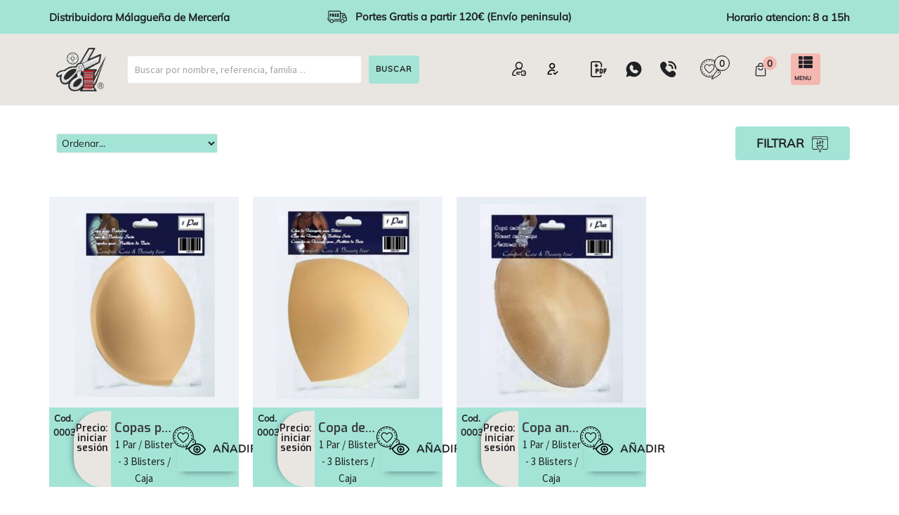

--- FILE ---
content_type: text/html; charset=UTF-8
request_url: https://www.distribuidoramerceria.es/categoria-producto/cuidados-y-belleza/copas/
body_size: 75248
content:
<!DOCTYPE html>
<html lang="es" prefix="og: https://ogp.me/ns#">
<head><meta charset="UTF-8">
<link rel="profile" href="https://gmpg.org/xfn/11">
<link rel="pingback" href="https://www.distribuidoramerceria.es/xmlrpc.php"><link rel="dns-prefetch" href="//cdn.hu-manity.co" />
		<!-- Cookie Compliance -->
		<script type="text/javascript">var huOptions = {"appID":"wwwdistribuidoramerceriaes-3eb0960","currentLanguage":"es","blocking":true,"globalCookie":false,"privacyConsent":true,"forms":[],"customProviders":[],"customPatterns":[]};</script>
		<script type="text/javascript" src="https://cdn.hu-manity.co/hu-banner.min.js"></script><meta name="viewport" content="width=device-width, initial-scale=1" />
	<style>img:is([sizes="auto" i], [sizes^="auto," i]) { contain-intrinsic-size: 3000px 1500px }</style>
	
<!-- Optimización para motores de búsqueda de Rank Math -  https://rankmath.com/ -->
<title>Copas - Distribuidora de mercería, paquetería y confección</title>
<meta name="description" content="Distribuidora de mercería. ."/>
<meta name="robots" content="follow, index, max-snippet:-1, max-video-preview:-1, max-image-preview:large"/>
<link rel="canonical" href="https://www.distribuidoramerceria.es/categoria-producto/todos-los-productos/cuidados-y-belleza/copas/" />
<meta property="og:locale" content="es_ES" />
<meta property="og:type" content="article" />
<meta property="og:title" content="Copas - Distribuidora de mercería, paquetería y confección" />
<meta property="og:description" content="Distribuidora de mercería. ." />
<meta property="og:url" content="https://www.distribuidoramerceria.es/categoria-producto/todos-los-productos/cuidados-y-belleza/copas/" />
<meta property="og:site_name" content="DISMAMER S.L. - Distribuidora de Merceria y Paqueteria" />
<meta name="twitter:card" content="summary_large_image" />
<meta name="twitter:title" content="Copas - Distribuidora de mercería, paquetería y confección" />
<meta name="twitter:description" content="Distribuidora de mercería. ." />
<meta name="twitter:label1" content="Productos" />
<meta name="twitter:data1" content="3" />
<script type="application/ld+json" class="rank-math-schema">{"@context":"https://schema.org","@graph":[{"@type":"Place","@id":"https://www.distribuidoramerceria.es/#place","address":{"@type":"PostalAddress","streetAddress":"calle Valle Niza 79","addressLocality":"Malaga","addressRegion":"Malaga","postalCode":"29004","addressCountry":"Espa\u00f1a"}},{"@type":"WholesaleStore","@id":"https://www.distribuidoramerceria.es/#organization","name":"DISMAMER S.L. - Distribuidora de Mercer\u00eda y Paqueter\u00eda","url":"https://www.distribuidoramerceria.es","email":"web@distribuidoramerceria.es","address":{"@type":"PostalAddress","streetAddress":"calle Valle Niza 79","addressLocality":"Malaga","addressRegion":"Malaga","postalCode":"29004","addressCountry":"Espa\u00f1a"},"logo":{"@type":"ImageObject","@id":"https://www.distribuidoramerceria.es/#logo","url":"https://www.distribuidoramerceria.es/wp-content/uploads/2016/03/logo-only.png","contentUrl":"https://www.distribuidoramerceria.es/wp-content/uploads/2016/03/logo-only.png","caption":"DISMAMER S.L. - Distribuidora de Merceria y Paqueteria","inLanguage":"es","width":"770","height":"668"},"priceRange":"\u20ac","openingHours":["Monday,Tuesday,Wednesday,Thursday,Friday 08:00-15:00"],"location":{"@id":"https://www.distribuidoramerceria.es/#place"},"image":{"@id":"https://www.distribuidoramerceria.es/#logo"},"telephone":"+34952242549"},{"@type":"WebSite","@id":"https://www.distribuidoramerceria.es/#website","url":"https://www.distribuidoramerceria.es","name":"DISMAMER S.L. - Distribuidora de Merceria y Paqueteria","publisher":{"@id":"https://www.distribuidoramerceria.es/#organization"},"inLanguage":"es"},{"@type":"BreadcrumbList","@id":"https://www.distribuidoramerceria.es/categoria-producto/todos-los-productos/cuidados-y-belleza/copas/#breadcrumb","itemListElement":[{"@type":"ListItem","position":"1","item":{"@id":"https://www.distribuidoramerceria.es","name":"Inicio"}},{"@type":"ListItem","position":"2","item":{"@id":"https://www.distribuidoramerceria.es/categoria-producto/todos-los-productos/cuidados-y-belleza/copas/","name":"Copas"}}]},{"@type":"CollectionPage","@id":"https://www.distribuidoramerceria.es/categoria-producto/todos-los-productos/cuidados-y-belleza/copas/#webpage","url":"https://www.distribuidoramerceria.es/categoria-producto/todos-los-productos/cuidados-y-belleza/copas/","name":"Copas - Distribuidora de mercer\u00eda, paqueter\u00eda y confecci\u00f3n","isPartOf":{"@id":"https://www.distribuidoramerceria.es/#website"},"inLanguage":"es","breadcrumb":{"@id":"https://www.distribuidoramerceria.es/categoria-producto/todos-los-productos/cuidados-y-belleza/copas/#breadcrumb"}},{"@context":"https://schema.org/","@graph":[{"@type":"Product","name":"Copa anat\u00f3mica - DISMAMER S.L. - Distribuidora de Merceria y Paqueteria","url":"https://www.distribuidoramerceria.es/todos-los-productos/cuidados-y-belleza/copa-anatomica/","@id":"https://www.distribuidoramerceria.es/todos-los-productos/cuidados-y-belleza/copa-anatomica/","description":"Copa anat\u00f3mica. . . . DISMAMER S.L. - Distribuidora de Merceria y Paqueteria"},{"@type":"Product","name":"Copa de triangulo para bikini - DISMAMER S.L. - Distribuidora de Merceria y Paqueteria","url":"https://www.distribuidoramerceria.es/todos-los-productos/cuidados-y-belleza/copa-de-triangulo-para-bikini/","@id":"https://www.distribuidoramerceria.es/todos-los-productos/cuidados-y-belleza/copa-de-triangulo-para-bikini/","description":"Copa de triangulo para bikini. . . . DISMAMER S.L. - Distribuidora de Merceria y Paqueteria"},{"@type":"Product","name":"Copas para ba\u00f1ador - DISMAMER S.L. - Distribuidora de Merceria y Paqueteria","url":"https://www.distribuidoramerceria.es/todos-los-productos/cuidados-y-belleza/copas-para-banador/","@id":"https://www.distribuidoramerceria.es/todos-los-productos/cuidados-y-belleza/copas-para-banador/","description":"Copas para ba\u00f1ador. . . . DISMAMER S.L. - Distribuidora de Merceria y Paqueteria"}]}]}</script>
<!-- /Plugin Rank Math WordPress SEO -->

<link rel='dns-prefetch' href='//fonts.googleapis.com' />
<link href='https://fonts.gstatic.com' crossorigin rel='preconnect' />
<link rel="alternate" type="application/rss+xml" title="DISMAMER S.L. - Distribuidora de Merceria y Paqueteria &raquo; Feed" href="https://www.distribuidoramerceria.es/feed/" />
<link rel="alternate" type="application/rss+xml" title="DISMAMER S.L. - Distribuidora de Merceria y Paqueteria &raquo; Feed de los comentarios" href="https://www.distribuidoramerceria.es/comments/feed/" />
<link rel="alternate" type="application/rss+xml" title="DISMAMER S.L. - Distribuidora de Merceria y Paqueteria &raquo; Copas Categoría Feed" href="https://www.distribuidoramerceria.es/categoria-producto/todos-los-productos/cuidados-y-belleza/copas/feed/" />
<style id='wp-emoji-styles-inline-css' type='text/css'>

	img.wp-smiley, img.emoji {
		display: inline !important;
		border: none !important;
		box-shadow: none !important;
		height: 1em !important;
		width: 1em !important;
		margin: 0 0.07em !important;
		vertical-align: -0.1em !important;
		background: none !important;
		padding: 0 !important;
	}
</style>
<link rel='stylesheet' id='wp-block-library-css' href='https://www.distribuidoramerceria.es/wp-includes/css/dist/block-library/style.min.css?ver=b4198ef81e0696e72e3a0539d1bf5b4d' type='text/css' media='all' />
<style id='getwooplugins-attribute-filter-style-inline-css' type='text/css'>
.storepress-search-list-wrapper{display:flex;flex-direction:column;gap:1px}.storepress-components-search-control{margin-bottom:0!important;position:relative}.storepress-components-search-control input[type=search].storepress-components-search-control__input{background:#f0f0f0;border:none;border-radius:2px;box-shadow:0 0 0 transparent;display:block;font-family:-apple-system,BlinkMacSystemFont,Segoe UI,Roboto,Oxygen-Sans,Ubuntu,Cantarell,Helvetica Neue,sans-serif;font-size:16px;height:48px;line-height:normal;margin-left:0;margin-right:0;padding:16px 48px 16px 16px;transition:box-shadow .1s linear;width:100%}@media(prefers-reduced-motion:reduce){.storepress-components-search-control input[type=search].storepress-components-search-control__input{transition-delay:0s;transition-duration:0s}}@media(min-width:600px){.storepress-components-search-control input[type=search].storepress-components-search-control__input{font-size:13px;line-height:normal}}.storepress-components-search-control input[type=search].storepress-components-search-control__input:focus{border-color:var(--wp-admin-theme-color);box-shadow:0 0 0 1px var(--wp-admin-theme-color);outline:2px solid transparent}.storepress-components-search-control input[type=search].storepress-components-search-control__input::-webkit-input-placeholder{color:rgba(30,30,30,.62)}.storepress-components-search-control input[type=search].storepress-components-search-control__input::-moz-placeholder{color:rgba(30,30,30,.62);opacity:1}.storepress-components-search-control input[type=search].storepress-components-search-control__input:-ms-input-placeholder{color:rgba(30,30,30,.62)}@media(min-width:600px){.storepress-components-search-control input[type=search].storepress-components-search-control__input{font-size:13px}}.storepress-components-search-control input[type=search].storepress-components-search-control__input:focus{background:#fff;box-shadow:inset 0 0 0 var(--wp-admin-border-width-focus) var(--wp-components-color-accent,var(--wp-admin-theme-color,#3858e9))}.storepress-components-search-control input[type=search].storepress-components-search-control__input::-moz-placeholder{color:#757575}.storepress-components-search-control input[type=search].storepress-components-search-control__input::placeholder{color:#757575}.storepress-components-search-control input[type=search].storepress-components-search-control__input::-webkit-search-cancel-button,.storepress-components-search-control input[type=search].storepress-components-search-control__input::-webkit-search-decoration,.storepress-components-search-control input[type=search].storepress-components-search-control__input::-webkit-search-results-button,.storepress-components-search-control input[type=search].storepress-components-search-control__input::-webkit-search-results-decoration{-webkit-appearance:none}.storepress-components-search-control__icon{align-items:center;bottom:0;display:flex;justify-content:center;position:absolute;right:12px;top:0;width:24px}.storepress-components-search-control__icon>svg{margin:8px 0}.storepress-components-search-control__input-wrapper{position:relative}.storepress-search-list-search-result-wrapper{border:1px solid #f0f0f0}.storepress-search-list-search-result-wrapper li,.storepress-search-list-search-result-wrapper ul{list-style:none;margin:0;padding:0}.storepress-search-list-search-result-wrapper ul{border:1px solid #f0f0f0;max-height:40vh;overflow:auto}.storepress-search-list-search-result-wrapper li{align-items:center;border-bottom:1px solid #f0f0f0;color:#2f2f2f;display:flex;font-family:-apple-system,BlinkMacSystemFont,Segoe UI,Roboto,Oxygen-Sans,Ubuntu,Cantarell,Helvetica Neue,sans-serif;font-size:13px;gap:5px;padding:8px}.storepress-search-list-search-result-wrapper li.selected,.storepress-search-list-search-result-wrapper li:hover{background-color:#f0f0f0}.storepress-search-list-search-result-wrapper li:last-child{border-bottom:none}.storepress-search-list-search-result-wrapper li input{height:20px;margin:0;padding:0;width:20px}.storepress-search-list-search-result-wrapper li input[type=radio]{-webkit-appearance:auto;box-shadow:none}.storepress-search-list-search-result-wrapper li input[type=radio]:before{display:none}.storepress-search-list-search-result-wrapper li .storepress-search-list-search-result-item{background-color:#fff}.storepress-search-list-search-result-wrapper li .storepress-search-list-search-result-item__label{cursor:pointer}.storepress-search-list-search-result-wrapper li .storepress-search-list-search-result-item__title{box-sizing:content-box;height:20px;padding:4px}.storepress-search-list-search-result-wrapper li .storepress-search-list-search-result-item__meta{background-color:#ddd;border-radius:5px;padding:4px}
.wp-block-getwooplugins-attribute-filter .filter-items{display:flex;flex-direction:column;float:none!important;gap:10px;margin:0;padding:0}.wp-block-getwooplugins-attribute-filter .filter-items li{list-style:none}.wp-block-getwooplugins-attribute-filter .filter-items.enabled-filter-display-limit-mode .filter-item:not(.selected):nth-child(n+10){display:none!important}.wp-block-getwooplugins-attribute-filter .filter-items.enabled-filter-display-limit-mode .filter-item-more{align-self:flex-end;display:flex}.wp-block-getwooplugins-attribute-filter.is-style-button .filter-items.enabled-filter-display-limit-mode .filter-item-more{align-items:center;align-self:auto}.wp-block-getwooplugins-attribute-filter .filter-item-more{display:none}.wp-block-getwooplugins-attribute-filter .filter-item{align-items:center;display:flex;flex-direction:row;gap:10px;justify-content:space-between}.wp-block-getwooplugins-attribute-filter .filter-item .item{border:2px solid #fff;box-shadow:var(--wvs-item-box-shadow,0 0 0 1px #a8a8a8);box-sizing:border-box;display:block;height:100%;transition:box-shadow .2s ease;width:100%}.wp-block-getwooplugins-attribute-filter .filter-item .item:hover{box-shadow:var(--wvs-hover-item-box-shadow,0 0 0 3px #ddd)}.wp-block-getwooplugins-attribute-filter .filter-item .text{display:inline-block;font-size:.875em}.wp-block-getwooplugins-attribute-filter .filter-item.style-squared .count,.wp-block-getwooplugins-attribute-filter .filter-item.style-squared .item{border-radius:3px}.wp-block-getwooplugins-attribute-filter .filter-item.style-rounded .item{border-radius:100%}.wp-block-getwooplugins-attribute-filter .filter-item.style-rounded .count{border-radius:12px}.wp-block-getwooplugins-attribute-filter .filter-item-wrapper{align-items:center;display:flex;gap:10px}.wp-block-getwooplugins-attribute-filter .filter-item-contents{display:flex;height:var(--wvs-archive-product-item-height,30px);justify-content:center;position:relative;width:var(--wvs-archive-product-item-width,30px)}.wp-block-getwooplugins-attribute-filter .filter-item .count{border:1px solid rgba(0,0,0,.102);color:#000;font-size:12px;line-height:10px;min-width:10px;padding:5px;text-align:center}.wp-block-getwooplugins-attribute-filter .filter-item-inner{width:100%}.wp-block-getwooplugins-attribute-filter .filter-item.selected{order:-1}.wp-block-getwooplugins-attribute-filter .filter-item.selected .item{box-shadow:var(--wvs-selected-item-box-shadow,0 0 0 2px #000)}.wp-block-getwooplugins-attribute-filter .filter-item.selected .filter-item-inner:before{background-image:var(--wvs-tick);background-position:50%;background-repeat:no-repeat;background-size:60%;content:" ";display:block;height:100%;position:absolute;width:100%}.wp-block-getwooplugins-attribute-filter .filter-item.selected .count{background:#000;border:1px solid #000;color:#fff}.wp-block-getwooplugins-attribute-filter.is-style-button .filter-items{flex-direction:row;flex-wrap:wrap}.wp-block-getwooplugins-attribute-filter.is-style-button .filter-item{border:1px solid rgba(0,0,0,.102);border-radius:3px;margin:0;padding:5px 8px 5px 5px}.wp-block-getwooplugins-attribute-filter.is-style-button .filter-item.style-rounded{border-radius:40px}.wp-block-getwooplugins-attribute-filter.is-style-button .filter-item.selected{border:1px solid #000}

</style>
<style id='rank-math-toc-block-style-inline-css' type='text/css'>
.wp-block-rank-math-toc-block nav ol{counter-reset:item}.wp-block-rank-math-toc-block nav ol li{display:block}.wp-block-rank-math-toc-block nav ol li:before{content:counters(item, ".") ". ";counter-increment:item}

</style>
<style id='rank-math-rich-snippet-style-inline-css' type='text/css'>
/*!
* Plugin:  Rank Math
* URL: https://rankmath.com/wordpress/plugin/seo-suite/
* Name:  rank-math-review-snippet.css
*/@-webkit-keyframes spin{0%{-webkit-transform:rotate(0deg)}100%{-webkit-transform:rotate(-360deg)}}@keyframes spin{0%{-webkit-transform:rotate(0deg)}100%{-webkit-transform:rotate(-360deg)}}@keyframes bounce{from{-webkit-transform:translateY(0px);transform:translateY(0px)}to{-webkit-transform:translateY(-5px);transform:translateY(-5px)}}@-webkit-keyframes bounce{from{-webkit-transform:translateY(0px);transform:translateY(0px)}to{-webkit-transform:translateY(-5px);transform:translateY(-5px)}}@-webkit-keyframes loading{0%{background-size:20% 50% ,20% 50% ,20% 50%}20%{background-size:20% 20% ,20% 50% ,20% 50%}40%{background-size:20% 100%,20% 20% ,20% 50%}60%{background-size:20% 50% ,20% 100%,20% 20%}80%{background-size:20% 50% ,20% 50% ,20% 100%}100%{background-size:20% 50% ,20% 50% ,20% 50%}}@keyframes loading{0%{background-size:20% 50% ,20% 50% ,20% 50%}20%{background-size:20% 20% ,20% 50% ,20% 50%}40%{background-size:20% 100%,20% 20% ,20% 50%}60%{background-size:20% 50% ,20% 100%,20% 20%}80%{background-size:20% 50% ,20% 50% ,20% 100%}100%{background-size:20% 50% ,20% 50% ,20% 50%}}:root{--rankmath-wp-adminbar-height: 0}#rank-math-rich-snippet-wrapper{overflow:hidden}#rank-math-rich-snippet-wrapper h5.rank-math-title{display:block;font-size:18px;line-height:1.4}#rank-math-rich-snippet-wrapper .rank-math-review-image{float:right;max-width:40%;margin-left:15px}#rank-math-rich-snippet-wrapper .rank-math-review-data{margin-bottom:15px}#rank-math-rich-snippet-wrapper .rank-math-total-wrapper{width:100%;padding:0 0 20px 0;float:left;clear:both;position:relative;-webkit-box-sizing:border-box;box-sizing:border-box}#rank-math-rich-snippet-wrapper .rank-math-total-wrapper .rank-math-total{border:0;display:block;margin:0;width:auto;float:left;text-align:left;padding:0;font-size:24px;line-height:1;font-weight:700;-webkit-box-sizing:border-box;box-sizing:border-box;overflow:hidden}#rank-math-rich-snippet-wrapper .rank-math-total-wrapper .rank-math-review-star{float:left;margin-left:15px;margin-top:5px;position:relative;z-index:99;line-height:1}#rank-math-rich-snippet-wrapper .rank-math-total-wrapper .rank-math-review-star .rank-math-review-result-wrapper{display:inline-block;white-space:nowrap;position:relative;color:#e7e7e7}#rank-math-rich-snippet-wrapper .rank-math-total-wrapper .rank-math-review-star .rank-math-review-result-wrapper .rank-math-review-result{position:absolute;top:0;left:0;overflow:hidden;white-space:nowrap;color:#ffbe01}#rank-math-rich-snippet-wrapper .rank-math-total-wrapper .rank-math-review-star .rank-math-review-result-wrapper i{font-size:18px;-webkit-text-stroke-width:1px;font-style:normal;padding:0 2px;line-height:inherit}#rank-math-rich-snippet-wrapper .rank-math-total-wrapper .rank-math-review-star .rank-math-review-result-wrapper i:before{content:"\2605"}body.rtl #rank-math-rich-snippet-wrapper .rank-math-review-image{float:left;margin-left:0;margin-right:15px}body.rtl #rank-math-rich-snippet-wrapper .rank-math-total-wrapper .rank-math-total{float:right}body.rtl #rank-math-rich-snippet-wrapper .rank-math-total-wrapper .rank-math-review-star{float:right;margin-left:0;margin-right:15px}body.rtl #rank-math-rich-snippet-wrapper .rank-math-total-wrapper .rank-math-review-star .rank-math-review-result{left:auto;right:0}@media screen and (max-width: 480px){#rank-math-rich-snippet-wrapper .rank-math-review-image{display:block;max-width:100%;width:100%;text-align:center;margin-right:0}#rank-math-rich-snippet-wrapper .rank-math-review-data{clear:both}}.clear{clear:both}

</style>
<style id='classic-theme-styles-inline-css' type='text/css'>
/*! This file is auto-generated */
.wp-block-button__link{color:#fff;background-color:#32373c;border-radius:9999px;box-shadow:none;text-decoration:none;padding:calc(.667em + 2px) calc(1.333em + 2px);font-size:1.125em}.wp-block-file__button{background:#32373c;color:#fff;text-decoration:none}
</style>
<style id='global-styles-inline-css' type='text/css'>
:root{--wp--preset--aspect-ratio--square: 1;--wp--preset--aspect-ratio--4-3: 4/3;--wp--preset--aspect-ratio--3-4: 3/4;--wp--preset--aspect-ratio--3-2: 3/2;--wp--preset--aspect-ratio--2-3: 2/3;--wp--preset--aspect-ratio--16-9: 16/9;--wp--preset--aspect-ratio--9-16: 9/16;--wp--preset--color--black: #000000;--wp--preset--color--cyan-bluish-gray: #abb8c3;--wp--preset--color--white: #ffffff;--wp--preset--color--pale-pink: #f78da7;--wp--preset--color--vivid-red: #cf2e2e;--wp--preset--color--luminous-vivid-orange: #ff6900;--wp--preset--color--luminous-vivid-amber: #fcb900;--wp--preset--color--light-green-cyan: #7bdcb5;--wp--preset--color--vivid-green-cyan: #00d084;--wp--preset--color--pale-cyan-blue: #8ed1fc;--wp--preset--color--vivid-cyan-blue: #0693e3;--wp--preset--color--vivid-purple: #9b51e0;--wp--preset--gradient--vivid-cyan-blue-to-vivid-purple: linear-gradient(135deg,rgba(6,147,227,1) 0%,rgb(155,81,224) 100%);--wp--preset--gradient--light-green-cyan-to-vivid-green-cyan: linear-gradient(135deg,rgb(122,220,180) 0%,rgb(0,208,130) 100%);--wp--preset--gradient--luminous-vivid-amber-to-luminous-vivid-orange: linear-gradient(135deg,rgba(252,185,0,1) 0%,rgba(255,105,0,1) 100%);--wp--preset--gradient--luminous-vivid-orange-to-vivid-red: linear-gradient(135deg,rgba(255,105,0,1) 0%,rgb(207,46,46) 100%);--wp--preset--gradient--very-light-gray-to-cyan-bluish-gray: linear-gradient(135deg,rgb(238,238,238) 0%,rgb(169,184,195) 100%);--wp--preset--gradient--cool-to-warm-spectrum: linear-gradient(135deg,rgb(74,234,220) 0%,rgb(151,120,209) 20%,rgb(207,42,186) 40%,rgb(238,44,130) 60%,rgb(251,105,98) 80%,rgb(254,248,76) 100%);--wp--preset--gradient--blush-light-purple: linear-gradient(135deg,rgb(255,206,236) 0%,rgb(152,150,240) 100%);--wp--preset--gradient--blush-bordeaux: linear-gradient(135deg,rgb(254,205,165) 0%,rgb(254,45,45) 50%,rgb(107,0,62) 100%);--wp--preset--gradient--luminous-dusk: linear-gradient(135deg,rgb(255,203,112) 0%,rgb(199,81,192) 50%,rgb(65,88,208) 100%);--wp--preset--gradient--pale-ocean: linear-gradient(135deg,rgb(255,245,203) 0%,rgb(182,227,212) 50%,rgb(51,167,181) 100%);--wp--preset--gradient--electric-grass: linear-gradient(135deg,rgb(202,248,128) 0%,rgb(113,206,126) 100%);--wp--preset--gradient--midnight: linear-gradient(135deg,rgb(2,3,129) 0%,rgb(40,116,252) 100%);--wp--preset--font-size--small: 13px;--wp--preset--font-size--medium: 20px;--wp--preset--font-size--large: 36px;--wp--preset--font-size--x-large: 42px;--wp--preset--font-family--inter: "Inter", sans-serif;--wp--preset--font-family--cardo: Cardo;--wp--preset--spacing--20: 0.44rem;--wp--preset--spacing--30: 0.67rem;--wp--preset--spacing--40: 1rem;--wp--preset--spacing--50: 1.5rem;--wp--preset--spacing--60: 2.25rem;--wp--preset--spacing--70: 3.38rem;--wp--preset--spacing--80: 5.06rem;--wp--preset--shadow--natural: 6px 6px 9px rgba(0, 0, 0, 0.2);--wp--preset--shadow--deep: 12px 12px 50px rgba(0, 0, 0, 0.4);--wp--preset--shadow--sharp: 6px 6px 0px rgba(0, 0, 0, 0.2);--wp--preset--shadow--outlined: 6px 6px 0px -3px rgba(255, 255, 255, 1), 6px 6px rgba(0, 0, 0, 1);--wp--preset--shadow--crisp: 6px 6px 0px rgba(0, 0, 0, 1);}:where(.is-layout-flex){gap: 0.5em;}:where(.is-layout-grid){gap: 0.5em;}body .is-layout-flex{display: flex;}.is-layout-flex{flex-wrap: wrap;align-items: center;}.is-layout-flex > :is(*, div){margin: 0;}body .is-layout-grid{display: grid;}.is-layout-grid > :is(*, div){margin: 0;}:where(.wp-block-columns.is-layout-flex){gap: 2em;}:where(.wp-block-columns.is-layout-grid){gap: 2em;}:where(.wp-block-post-template.is-layout-flex){gap: 1.25em;}:where(.wp-block-post-template.is-layout-grid){gap: 1.25em;}.has-black-color{color: var(--wp--preset--color--black) !important;}.has-cyan-bluish-gray-color{color: var(--wp--preset--color--cyan-bluish-gray) !important;}.has-white-color{color: var(--wp--preset--color--white) !important;}.has-pale-pink-color{color: var(--wp--preset--color--pale-pink) !important;}.has-vivid-red-color{color: var(--wp--preset--color--vivid-red) !important;}.has-luminous-vivid-orange-color{color: var(--wp--preset--color--luminous-vivid-orange) !important;}.has-luminous-vivid-amber-color{color: var(--wp--preset--color--luminous-vivid-amber) !important;}.has-light-green-cyan-color{color: var(--wp--preset--color--light-green-cyan) !important;}.has-vivid-green-cyan-color{color: var(--wp--preset--color--vivid-green-cyan) !important;}.has-pale-cyan-blue-color{color: var(--wp--preset--color--pale-cyan-blue) !important;}.has-vivid-cyan-blue-color{color: var(--wp--preset--color--vivid-cyan-blue) !important;}.has-vivid-purple-color{color: var(--wp--preset--color--vivid-purple) !important;}.has-black-background-color{background-color: var(--wp--preset--color--black) !important;}.has-cyan-bluish-gray-background-color{background-color: var(--wp--preset--color--cyan-bluish-gray) !important;}.has-white-background-color{background-color: var(--wp--preset--color--white) !important;}.has-pale-pink-background-color{background-color: var(--wp--preset--color--pale-pink) !important;}.has-vivid-red-background-color{background-color: var(--wp--preset--color--vivid-red) !important;}.has-luminous-vivid-orange-background-color{background-color: var(--wp--preset--color--luminous-vivid-orange) !important;}.has-luminous-vivid-amber-background-color{background-color: var(--wp--preset--color--luminous-vivid-amber) !important;}.has-light-green-cyan-background-color{background-color: var(--wp--preset--color--light-green-cyan) !important;}.has-vivid-green-cyan-background-color{background-color: var(--wp--preset--color--vivid-green-cyan) !important;}.has-pale-cyan-blue-background-color{background-color: var(--wp--preset--color--pale-cyan-blue) !important;}.has-vivid-cyan-blue-background-color{background-color: var(--wp--preset--color--vivid-cyan-blue) !important;}.has-vivid-purple-background-color{background-color: var(--wp--preset--color--vivid-purple) !important;}.has-black-border-color{border-color: var(--wp--preset--color--black) !important;}.has-cyan-bluish-gray-border-color{border-color: var(--wp--preset--color--cyan-bluish-gray) !important;}.has-white-border-color{border-color: var(--wp--preset--color--white) !important;}.has-pale-pink-border-color{border-color: var(--wp--preset--color--pale-pink) !important;}.has-vivid-red-border-color{border-color: var(--wp--preset--color--vivid-red) !important;}.has-luminous-vivid-orange-border-color{border-color: var(--wp--preset--color--luminous-vivid-orange) !important;}.has-luminous-vivid-amber-border-color{border-color: var(--wp--preset--color--luminous-vivid-amber) !important;}.has-light-green-cyan-border-color{border-color: var(--wp--preset--color--light-green-cyan) !important;}.has-vivid-green-cyan-border-color{border-color: var(--wp--preset--color--vivid-green-cyan) !important;}.has-pale-cyan-blue-border-color{border-color: var(--wp--preset--color--pale-cyan-blue) !important;}.has-vivid-cyan-blue-border-color{border-color: var(--wp--preset--color--vivid-cyan-blue) !important;}.has-vivid-purple-border-color{border-color: var(--wp--preset--color--vivid-purple) !important;}.has-vivid-cyan-blue-to-vivid-purple-gradient-background{background: var(--wp--preset--gradient--vivid-cyan-blue-to-vivid-purple) !important;}.has-light-green-cyan-to-vivid-green-cyan-gradient-background{background: var(--wp--preset--gradient--light-green-cyan-to-vivid-green-cyan) !important;}.has-luminous-vivid-amber-to-luminous-vivid-orange-gradient-background{background: var(--wp--preset--gradient--luminous-vivid-amber-to-luminous-vivid-orange) !important;}.has-luminous-vivid-orange-to-vivid-red-gradient-background{background: var(--wp--preset--gradient--luminous-vivid-orange-to-vivid-red) !important;}.has-very-light-gray-to-cyan-bluish-gray-gradient-background{background: var(--wp--preset--gradient--very-light-gray-to-cyan-bluish-gray) !important;}.has-cool-to-warm-spectrum-gradient-background{background: var(--wp--preset--gradient--cool-to-warm-spectrum) !important;}.has-blush-light-purple-gradient-background{background: var(--wp--preset--gradient--blush-light-purple) !important;}.has-blush-bordeaux-gradient-background{background: var(--wp--preset--gradient--blush-bordeaux) !important;}.has-luminous-dusk-gradient-background{background: var(--wp--preset--gradient--luminous-dusk) !important;}.has-pale-ocean-gradient-background{background: var(--wp--preset--gradient--pale-ocean) !important;}.has-electric-grass-gradient-background{background: var(--wp--preset--gradient--electric-grass) !important;}.has-midnight-gradient-background{background: var(--wp--preset--gradient--midnight) !important;}.has-small-font-size{font-size: var(--wp--preset--font-size--small) !important;}.has-medium-font-size{font-size: var(--wp--preset--font-size--medium) !important;}.has-large-font-size{font-size: var(--wp--preset--font-size--large) !important;}.has-x-large-font-size{font-size: var(--wp--preset--font-size--x-large) !important;}
:where(.wp-block-post-template.is-layout-flex){gap: 1.25em;}:where(.wp-block-post-template.is-layout-grid){gap: 1.25em;}
:where(.wp-block-columns.is-layout-flex){gap: 2em;}:where(.wp-block-columns.is-layout-grid){gap: 2em;}
:root :where(.wp-block-pullquote){font-size: 1.5em;line-height: 1.6;}
</style>
<style id='woocommerce-inline-inline-css' type='text/css'>
.woocommerce form .form-row .required { visibility: visible; }
</style>
<link rel='stylesheet' id='estilo-tema-css' href='https://www.distribuidoramerceria.es/wp-content/themes/kava-child/style.css?ver=b4198ef81e0696e72e3a0539d1bf5b4d' type='text/css' media='all' />
<link rel='stylesheet' id='woo-variation-swatches-css' href='https://www.distribuidoramerceria.es/wp-content/plugins/woo-variation-swatches/assets/css/frontend.min.css?ver=1701072565' type='text/css' media='all' />
<style id='woo-variation-swatches-inline-css' type='text/css'>
:root {
--wvs-tick:url("data:image/svg+xml;utf8,%3Csvg filter='drop-shadow(0px 0px 2px rgb(0 0 0 / .8))' xmlns='http://www.w3.org/2000/svg'  viewBox='0 0 30 30'%3E%3Cpath fill='none' stroke='%23ffffff' stroke-linecap='round' stroke-linejoin='round' stroke-width='4' d='M4 16L11 23 27 7'/%3E%3C/svg%3E");

--wvs-cross:url("data:image/svg+xml;utf8,%3Csvg filter='drop-shadow(0px 0px 5px rgb(255 255 255 / .6))' xmlns='http://www.w3.org/2000/svg' width='72px' height='72px' viewBox='0 0 24 24'%3E%3Cpath fill='none' stroke='%23ff0000' stroke-linecap='round' stroke-width='0.6' d='M5 5L19 19M19 5L5 19'/%3E%3C/svg%3E");
--wvs-position:center;
--wvs-single-product-large-item-width:40px;
--wvs-single-product-large-item-height:40px;
--wvs-single-product-large-item-font-size:16px;
--wvs-single-product-item-width:30px;
--wvs-single-product-item-height:30px;
--wvs-single-product-item-font-size:16px;
--wvs-archive-product-item-width:30px;
--wvs-archive-product-item-height:30px;
--wvs-archive-product-item-font-size:16px;
--wvs-tooltip-background-color:#333333;
--wvs-tooltip-text-color:#FFFFFF;
--wvs-item-box-shadow:0 0 0 1px #a8a8a8;
--wvs-item-background-color:#FFFFFF;
--wvs-item-text-color:#000000;
--wvs-hover-item-box-shadow:0 0 0 3px #DDDDDD;
--wvs-hover-item-background-color:#FFFFFF;
--wvs-hover-item-text-color:#000000;
--wvs-selected-item-box-shadow:0 0 0 2px #000000;
--wvs-selected-item-background-color:#FFFFFF;
--wvs-selected-item-text-color:#000000}
</style>
<link rel='stylesheet' id='font-awesome-css' href='https://www.distribuidoramerceria.es/wp-content/plugins/elementor/assets/lib/font-awesome/css/font-awesome.min.css?ver=4.7.0' type='text/css' media='all' />
<link rel='stylesheet' id='kava-parent-theme-style-css' href='https://www.distribuidoramerceria.es/wp-content/themes/kava/style.css?ver=2.1.4' type='text/css' media='all' />
<link rel='stylesheet' id='kava-theme-style-css' href='https://www.distribuidoramerceria.es/wp-content/themes/kava-child/style.css?ver=2.1.4' type='text/css' media='all' />
<link rel='stylesheet' id='kava-theme-main-style-css' href='https://www.distribuidoramerceria.es/wp-content/themes/kava/theme.css?ver=2.1.4' type='text/css' media='all' />
<link rel='stylesheet' id='jet-fb-option-field-select-css' href='https://www.distribuidoramerceria.es/wp-content/plugins/jetformbuilder/modules/option-field/assets/build/select.css?ver=2a1ee580fcfe246db061' type='text/css' media='all' />
<link rel='stylesheet' id='jet-fb-option-field-checkbox-css' href='https://www.distribuidoramerceria.es/wp-content/plugins/jetformbuilder/modules/option-field/assets/build/checkbox.css?ver=61b80f67a764a3165786' type='text/css' media='all' />
<link rel='stylesheet' id='jet-fb-option-field-radio-css' href='https://www.distribuidoramerceria.es/wp-content/plugins/jetformbuilder/modules/option-field/assets/build/radio.css?ver=7c6d0d4d7df91e6bd6a4' type='text/css' media='all' />
<link rel='stylesheet' id='jet-fb-advanced-choices-css' href='https://www.distribuidoramerceria.es/wp-content/plugins/jetformbuilder/modules/advanced-choices/assets/build/main.css?ver=ca05550a7cac3b9b55a3' type='text/css' media='all' />
<link rel='stylesheet' id='jet-fb-wysiwyg-css' href='https://www.distribuidoramerceria.es/wp-content/plugins/jetformbuilder/modules/wysiwyg/assets/build/wysiwyg.css?ver=d285f407a2eb42f59621' type='text/css' media='all' />
<link rel='stylesheet' id='jet-fb-switcher-css' href='https://www.distribuidoramerceria.es/wp-content/plugins/jetformbuilder/modules/switcher/assets/build/switcher.css?ver=06c887a8b9195e5a119d' type='text/css' media='all' />
<link rel='stylesheet' id='kava-theme-dynamic-style-css' href='https://www.distribuidoramerceria.es/wp-content/uploads/kava/dynamic-style.css?ver=1734442933' type='text/css' media='all' />
<link rel='stylesheet' id='blog-layouts-module-css' href='https://www.distribuidoramerceria.es/wp-content/themes/kava/inc/modules/blog-layouts/assets/css/blog-layouts-module.css?ver=2.1.4' type='text/css' media='all' />
<link rel='stylesheet' id='kava-woocommerce-style-css' href='https://www.distribuidoramerceria.es/wp-content/themes/kava/inc/modules/woo/assets/css/woo-module.css?ver=2.1.4' type='text/css' media='all' />
<link rel='stylesheet' id='cx-google-fonts-kava-css' href='//fonts.googleapis.com/css?family=Source+Sans+Pro%3A300%2C500%7CExo%3A600%2C500%2C400%2C300%7CMontserrat%3A700%7CMuli%3A500%2C400%2C700&#038;subset=latin&#038;ver=6.7.1' type='text/css' media='all' />
<link rel='stylesheet' id='jet-popup-frontend-css' href='https://www.distribuidoramerceria.es/wp-content/plugins/jet-popup/assets/css/jet-popup-frontend.css?ver=2.0.9' type='text/css' media='all' />
<link rel='stylesheet' id='jet-woo-builder-kava-css' href='https://www.distribuidoramerceria.es/wp-content/plugins/jet-woo-builder/includes/compatibility/packages/themes/kava/assets/css/style.css?ver=2.1.16.1' type='text/css' media='all' />
<link rel='stylesheet' id='jet-blocks-css' href='https://www.distribuidoramerceria.es/wp-content/uploads/elementor/css/custom-jet-blocks.css?ver=1.3.16' type='text/css' media='all' />
<link rel='stylesheet' id='elementor-icons-css' href='https://www.distribuidoramerceria.es/wp-content/plugins/elementor/assets/lib/eicons/css/elementor-icons.min.css?ver=5.34.0' type='text/css' media='all' />
<link rel='stylesheet' id='elementor-frontend-css' href='https://www.distribuidoramerceria.es/wp-content/plugins/elementor/assets/css/frontend.min.css?ver=3.26.0' type='text/css' media='all' />
<link rel='stylesheet' id='elementor-post-26013-css' href='https://www.distribuidoramerceria.es/wp-content/uploads/elementor/css/post-26013.css?ver=1764068016' type='text/css' media='all' />
<link rel='stylesheet' id='jet-tabs-frontend-css' href='https://www.distribuidoramerceria.es/wp-content/plugins/jet-tabs/assets/css/jet-tabs-frontend.css?ver=2.2.6.1' type='text/css' media='all' />
<link rel='stylesheet' id='jet-tricks-frontend-css' href='https://www.distribuidoramerceria.es/wp-content/plugins/jet-tricks/assets/css/jet-tricks-frontend.css?ver=1.4.10' type='text/css' media='all' />
<link rel='stylesheet' id='jet-engine-frontend-css' href='https://www.distribuidoramerceria.es/wp-content/plugins/jet-engine/assets/css/frontend.css?ver=3.6.1.1' type='text/css' media='all' />
<link rel='stylesheet' id='font-awesome-5-all-css' href='https://www.distribuidoramerceria.es/wp-content/plugins/elementor/assets/lib/font-awesome/css/all.min.css?ver=3.26.0' type='text/css' media='all' />
<link rel='stylesheet' id='font-awesome-4-shim-css' href='https://www.distribuidoramerceria.es/wp-content/plugins/elementor/assets/lib/font-awesome/css/v4-shims.min.css?ver=3.26.0' type='text/css' media='all' />
<link rel='stylesheet' id='elementor-post-71765-css' href='https://www.distribuidoramerceria.es/wp-content/uploads/elementor/css/post-71765.css?ver=1764068016' type='text/css' media='all' />
<link rel='stylesheet' id='photoswipe-css' href='https://www.distribuidoramerceria.es/wp-content/plugins/woocommerce/assets/css/photoswipe/photoswipe.min.css?ver=9.4.3' type='text/css' media='all' />
<link rel='stylesheet' id='photoswipe-default-skin-css' href='https://www.distribuidoramerceria.es/wp-content/plugins/woocommerce/assets/css/photoswipe/default-skin/default-skin.min.css?ver=9.4.3' type='text/css' media='all' />
<link rel='stylesheet' id='jet-woo-builder-css' href='https://www.distribuidoramerceria.es/wp-content/plugins/jet-woo-builder/assets/css/frontend.css?ver=2.1.16.1' type='text/css' media='all' />
<style id='jet-woo-builder-inline-css' type='text/css'>
@font-face {
				font-family: "WooCommerce";
				font-weight: normal;
				font-style: normal;
				src: url("https://www.distribuidoramerceria.es/wp-content/plugins/woocommerce/assets/fonts/WooCommerce.eot");
				src: url("https://www.distribuidoramerceria.es/wp-content/plugins/woocommerce/assets/fonts/WooCommerce.eot?#iefix") format("embedded-opentype"),
					 url("https://www.distribuidoramerceria.es/wp-content/plugins/woocommerce/assets/fonts/WooCommerce.woff") format("woff"),
					 url("https://www.distribuidoramerceria.es/wp-content/plugins/woocommerce/assets/fonts/WooCommerce.ttf") format("truetype"),
					 url("https://www.distribuidoramerceria.es/wp-content/plugins/woocommerce/assets/fonts/WooCommerce.svg#WooCommerce") format("svg");
			}
</style>
<link rel='stylesheet' id='elementor-icons-shared-0-css' href='https://www.distribuidoramerceria.es/wp-content/plugins/elementor/assets/lib/font-awesome/css/fontawesome.min.css?ver=5.15.3' type='text/css' media='all' />
<link rel='stylesheet' id='elementor-icons-fa-solid-css' href='https://www.distribuidoramerceria.es/wp-content/plugins/elementor/assets/lib/font-awesome/css/solid.min.css?ver=5.15.3' type='text/css' media='all' />
<link rel='stylesheet' id='swiper-css' href='https://www.distribuidoramerceria.es/wp-content/plugins/elementor/assets/lib/swiper/v8/css/swiper.min.css?ver=8.4.5' type='text/css' media='all' />
<link rel='stylesheet' id='e-swiper-css' href='https://www.distribuidoramerceria.es/wp-content/plugins/elementor/assets/css/conditionals/e-swiper.min.css?ver=3.26.0' type='text/css' media='all' />
<link rel='stylesheet' id='elementor-post-57217-css' href='https://www.distribuidoramerceria.es/wp-content/uploads/elementor/css/post-57217.css?ver=1764068016' type='text/css' media='all' />
<link rel='stylesheet' id='elementor-post-65780-css' href='https://www.distribuidoramerceria.es/wp-content/uploads/elementor/css/post-65780.css?ver=1764068016' type='text/css' media='all' />
<link rel='stylesheet' id='elementor-post-57108-css' href='https://www.distribuidoramerceria.es/wp-content/uploads/elementor/css/post-57108.css?ver=1764068017' type='text/css' media='all' />
<link rel='stylesheet' id='jet-theme-core-frontend-styles-css' href='https://www.distribuidoramerceria.es/wp-content/plugins/jet-theme-core/assets/css/frontend.css?ver=2.2.2.1' type='text/css' media='all' />
<link rel='stylesheet' id='e-woocommerce-notices-css' href='https://www.distribuidoramerceria.es/wp-content/plugins/elementor-pro/assets/css/woocommerce-notices.min.css?ver=3.26.0' type='text/css' media='all' />
<link rel='stylesheet' id='google-fonts-1-css' href='https://fonts.googleapis.com/css?family=Source+Sans+Pro%3A100%2C100italic%2C200%2C200italic%2C300%2C300italic%2C400%2C400italic%2C500%2C500italic%2C600%2C600italic%2C700%2C700italic%2C800%2C800italic%2C900%2C900italic&#038;display=auto&#038;ver=6.7.1' type='text/css' media='all' />
<link rel="preconnect" href="https://fonts.gstatic.com/" crossorigin><script type="text/javascript" src="https://www.distribuidoramerceria.es/wp-includes/js/jquery/jquery.min.js?ver=3.7.1" id="jquery-core-js"></script>
<script type="text/javascript" src="https://www.distribuidoramerceria.es/wp-includes/js/jquery/jquery-migrate.min.js?ver=3.4.1" id="jquery-migrate-js"></script>
<script type="text/javascript" src="https://www.distribuidoramerceria.es/wp-content/plugins/woocommerce/assets/js/jquery-blockui/jquery.blockUI.min.js?ver=2.7.0-wc.9.4.3" id="jquery-blockui-js" data-wp-strategy="defer"></script>
<script type="text/javascript" id="wc-add-to-cart-js-extra">
/* <![CDATA[ */
var wc_add_to_cart_params = {"ajax_url":"\/wp-admin\/admin-ajax.php","wc_ajax_url":"\/?wc-ajax=%%endpoint%%","i18n_view_cart":"Ver carrito","cart_url":"https:\/\/www.distribuidoramerceria.es\/carrito\/","is_cart":"","cart_redirect_after_add":"no"};
/* ]]> */
</script>
<script type="text/javascript" src="https://www.distribuidoramerceria.es/wp-content/plugins/woocommerce/assets/js/frontend/add-to-cart.min.js?ver=9.4.3" id="wc-add-to-cart-js" defer="defer" data-wp-strategy="defer"></script>
<script type="text/javascript" src="https://www.distribuidoramerceria.es/wp-content/plugins/woocommerce/assets/js/js-cookie/js.cookie.min.js?ver=2.1.4-wc.9.4.3" id="js-cookie-js" defer="defer" data-wp-strategy="defer"></script>
<script type="text/javascript" id="woocommerce-js-extra">
/* <![CDATA[ */
var woocommerce_params = {"ajax_url":"\/wp-admin\/admin-ajax.php","wc_ajax_url":"\/?wc-ajax=%%endpoint%%"};
/* ]]> */
</script>
<script type="text/javascript" src="https://www.distribuidoramerceria.es/wp-content/plugins/woocommerce/assets/js/frontend/woocommerce.min.js?ver=9.4.3" id="woocommerce-js" defer="defer" data-wp-strategy="defer"></script>
<script type="text/javascript" src="https://www.distribuidoramerceria.es/wp-content/plugins/elementor/assets/lib/font-awesome/js/v4-shims.min.js?ver=3.26.0" id="font-awesome-4-shim-js"></script>
<script type="text/javascript" src="https://www.distribuidoramerceria.es/wp-content/plugins/elementor-pro/assets/js/page-transitions.min.js?ver=3.26.0" id="page-transitions-js"></script>
<link rel="https://api.w.org/" href="https://www.distribuidoramerceria.es/wp-json/" /><link rel="alternate" title="JSON" type="application/json" href="https://www.distribuidoramerceria.es/wp-json/wp/v2/product_cat/3486" />	<noscript><style>.woocommerce-product-gallery{ opacity: 1 !important; }</style></noscript>
	<style class='wp-fonts-local' type='text/css'>
@font-face{font-family:Inter;font-style:normal;font-weight:300 900;font-display:fallback;src:url('https://www.distribuidoramerceria.es/wp-content/plugins/woocommerce/assets/fonts/Inter-VariableFont_slnt,wght.woff2') format('woff2');font-stretch:normal;}
@font-face{font-family:Cardo;font-style:normal;font-weight:400;font-display:fallback;src:url('https://www.distribuidoramerceria.es/wp-content/plugins/woocommerce/assets/fonts/cardo_normal_400.woff2') format('woff2');}
</style>
<link rel="icon" href="https://www.distribuidoramerceria.es/wp-content/uploads/2016/03/cropped-logo-only-100x100.png.webp" sizes="32x32" />
<link rel="icon" href="https://www.distribuidoramerceria.es/wp-content/uploads/2016/03/cropped-logo-only-250x250.png.webp" sizes="192x192" />
<link rel="apple-touch-icon" href="https://www.distribuidoramerceria.es/wp-content/uploads/2016/03/cropped-logo-only-250x250.png.webp" />
<meta name="msapplication-TileImage" content="https://www.distribuidoramerceria.es/wp-content/uploads/2016/03/cropped-logo-only.png.webp" />
		<style type="text/css" id="wp-custom-css">
			/* PART 1 - Before Lazy Load */
/*img[data-lazyloaded]{
    opacity: 0;
}
*/
/* PART 2 - Upon Lazy Load */
/*img.litespeed-loaded{
    -webkit-transition: opacity .5s linear 0.2s;
    -moz-transition: opacity .5s linear 0.2s;
    transition: opacity .5s linear 0.2s;
    opacity: 1;
}
*/
/*.grecaptcha-badge { visibility: hidden; }*/		</style>
		<noscript><style id="rocket-lazyload-nojs-css">.rll-youtube-player, [data-lazy-src]{display:none !important;}</style></noscript></head>
<body data-rsssl=1 class="archive tax-product_cat term-copas term-3486 theme-kava jet-theme-core jet-theme-core--has-template jet-theme-core--has-header jet-theme-core--has-body jet-theme-core--has-footer cookies-not-set woocommerce woocommerce-page woocommerce-no-js woo-variation-swatches wvs-behavior-hide wvs-theme-kava-child wvs-tooltip hfeed top-panel-invisible layout-fullwidth blog-masonry woocommerce-active jet-engine-optimized-dom e-wc-error-notice e-wc-message-notice e-wc-info-notice elementor-default elementor-kit-26013">		<e-page-transition class="e-page-transition--entering e-page-transition--entering" exclude="^https\:\/\/www\.distribuidoramerceria\.es\/wp\-admin\/ ^https\:\/\/www\.distribuidoramerceria\.es\/wp\-admin\/">
					</e-page-transition>
		<div id="jet-theme-core-document" class="jet-theme-core-document jet-theme-core-document--elementor-content-type"><div class="jet-theme-core-document__inner"><header id="jet-theme-core-header" class="jet-theme-core-location jet-theme-core-location--header-location"><div class="jet-theme-core-location__inner">		<div data-elementor-type="jet_header" data-elementor-id="71765" class="elementor elementor-71765" data-elementor-post-type="jet-theme-core">
				<div class="elementor-element elementor-element-4932da98 e-grid e-con-boxed e-con e-parent" data-id="4932da98" data-element_type="container" data-settings="{&quot;background_background&quot;:&quot;classic&quot;}">
					<div class="e-con-inner">
				<div class="elementor-element elementor-element-16e241b1 elementor-widget elementor-widget-heading" data-id="16e241b1" data-element_type="widget" data-widget_type="heading.default">
				<div class="elementor-widget-container">
					<h1 class="elementor-heading-title elementor-size-default">Distribuidora Málagueña de Mercería</h1>				</div>
				</div>
				<div class="elementor-element elementor-element-5319f979 elementor-align-center elementor-hidden-mobile jedv-enabled--yes elementor-icon-list--layout-traditional elementor-list-item-link-full_width elementor-widget elementor-widget-icon-list" data-id="5319f979" data-element_type="widget" data-widget_type="icon-list.default">
				<div class="elementor-widget-container">
							<ul class="elementor-icon-list-items">
							<li class="elementor-icon-list-item">
											<a href="#">

												<span class="elementor-icon-list-icon">
							<svg xmlns="http://www.w3.org/2000/svg" id="Layer_1" data-name="Layer 1" viewBox="0 0 512 512" width="512" height="512"><path d="M507.219,275.177,466.234,185.01A42.749,42.749,0,0,0,427.4,160H352V128a32.035,32.035,0,0,0-32-32H53.333a32.035,32.035,0,0,0-32,32V256a10.667,10.667,0,1,0,21.333,0V128a10.679,10.679,0,0,1,10.667-10.667H320A10.679,10.679,0,0,1,330.667,128V298.667A10.681,10.681,0,0,1,320,309.333H192a10.667,10.667,0,0,0,0,21.333H320a32.035,32.035,0,0,0,32-32V181.333h75.4a21.381,21.381,0,0,1,19.422,12.505l4.013,8.828h-45.5A21.356,21.356,0,0,0,384,224v42.667A21.354,21.354,0,0,0,405.333,288h83.8a31.657,31.657,0,0,1,1.538,9.24v44.094A10.681,10.681,0,0,1,480,352H446.922a53.333,53.333,0,0,0-104.51,0H169.589a53.333,53.333,0,0,0-104.51,0H53.333a10.681,10.681,0,0,1-10.667-10.667V330.667a10.667,10.667,0,0,0,0-21.333h-32a10.667,10.667,0,0,0,0,21.333H21.333v10.667a32.035,32.035,0,0,0,32,32H65.078a53.333,53.333,0,0,0,104.51,0H342.411a53.333,53.333,0,0,0,104.51,0H480a32.035,32.035,0,0,0,32-32V297.24A52.9,52.9,0,0,0,507.219,275.177ZM117.333,394.667a32,32,0,1,1,32-32A32.035,32.035,0,0,1,117.333,394.667Zm277.333,0a32,32,0,1,1,32-32A32.035,32.035,0,0,1,394.667,394.667ZM405.333,224h55.194l19.394,42.667H405.333Z"></path><path d="M184.224,197.333a26.7,26.7,0,0,0-26.667-26.667H136.224a10.667,10.667,0,0,0-10.667,10.667v64a10.667,10.667,0,1,0,21.333,0V232.578L164.2,252.357A10.665,10.665,0,1,0,180.25,238.31l-13.839-15.82A26.715,26.715,0,0,0,184.224,197.333Zm-26.667,5.333H146.891V192h10.667a5.333,5.333,0,0,1,0,10.667Z"></path><path d="M106.667,192a10.667,10.667,0,0,0,0-21.333h-32A10.667,10.667,0,0,0,64,181.333v64a10.667,10.667,0,1,0,21.333,0V224h16a10.667,10.667,0,1,0,0-21.333h-16V192Z"></path><path d="M298.667,192a10.667,10.667,0,0,0,0-21.333h-32A10.667,10.667,0,0,0,256,181.333v64A10.667,10.667,0,0,0,266.667,256h32a10.667,10.667,0,0,0,0-21.333H277.333V224h15.76a10.667,10.667,0,1,0,0-21.333h-15.76V192Z"></path><path d="M237.333,192a10.667,10.667,0,1,0,0-21.333h-32a10.667,10.667,0,0,0-10.667,10.667v64A10.667,10.667,0,0,0,205.333,256h32a10.667,10.667,0,1,0,0-21.333H216V224h15.766a10.667,10.667,0,1,0,0-21.333H216V192Z"></path><path d="M10.667,298.667H64a10.667,10.667,0,0,0,0-21.333H10.667a10.667,10.667,0,0,0,0,21.333Z"></path></svg>						</span>
										<span class="elementor-icon-list-text">Portes Gratis a partir 120€ (Envío peninsula)</span>
											</a>
									</li>
						</ul>
						</div>
				</div>
				<div class="elementor-element elementor-element-2055e47 elementor-hidden-mobile elementor-hidden-tablet elementor-widget elementor-widget-heading" data-id="2055e47" data-element_type="widget" data-widget_type="heading.default">
				<div class="elementor-widget-container">
					<h2 class="elementor-heading-title elementor-size-default">Horario atencion: 8 a 15h</h2>				</div>
				</div>
					</div>
				</div>
		<div class="elementor-element elementor-element-3fb2739b e-flex e-con-boxed e-con e-parent" data-id="3fb2739b" data-element_type="container" data-settings="{&quot;background_background&quot;:&quot;classic&quot;}">
					<div class="e-con-inner">
		<div class="elementor-element elementor-element-555bffa2 e-con-full e-flex e-con e-child" data-id="555bffa2" data-element_type="container">
				<div class="elementor-element elementor-element-12f6421 elementor-widget-tablet__width-initial elementor-widget elementor-widget-image" data-id="12f6421" data-element_type="widget" data-widget_type="image.default">
				<div class="elementor-widget-container">
																<a href="https://www.distribuidoramerceria.es/">
							<img width="770" height="668" src="https://www.distribuidoramerceria.es/wp-content/uploads/2016/03/logo-only.png.webp" class="attachment-large size-large wp-image-926 wvs-archive-product-image" alt="" srcset="https://www.distribuidoramerceria.es/wp-content/uploads/2016/03/logo-only.png 770w, https://www.distribuidoramerceria.es/wp-content/uploads/2016/03/logo-only-300x260.png 300w, https://www.distribuidoramerceria.es/wp-content/uploads/2016/03/logo-only-250x217.png 250w, https://www.distribuidoramerceria.es/wp-content/uploads/2016/03/logo-only-150x130.png 150w, https://www.distribuidoramerceria.es/wp-content/uploads/2016/03/logo-only-768x666.png 768w, https://www.distribuidoramerceria.es/wp-content/uploads/2016/03/logo-only-600x521.png 600w" sizes="(max-width: 770px) 100vw, 770px" />								</a>
															</div>
				</div>
				</div>
		<div class="elementor-element elementor-element-7c5c5bb2 e-con-full e-flex e-con e-child" data-id="7c5c5bb2" data-element_type="container">
		<div class="elementor-element elementor-element-7a58b376 e-con-full e-flex e-con e-child" data-id="7a58b376" data-element_type="container">
		<link rel='stylesheet' id='jet-smart-filters-css' href='https://www.distribuidoramerceria.es/wp-content/plugins/jet-smart-filters/assets/css/public.css?ver=3.5.8' type='text/css' media='all' />
<style id='jet-smart-filters-inline-css' type='text/css'>

				.jet-filter {
					--tabindex-color: #0085f2;
					--tabindex-shadow-color: rgba(0,133,242,0.4);
				}
			.jsf_provider-preloader{font-size:30px;color:#007cba;border-radius:100px;background:#fff;padding:20px 20px 20px 20px;box-shadow:1px 2px 8px rgba(35,40,45,.2);}
</style>
		<div class="elementor-element elementor-element-70ad628f jet-smart-filter-content-position-line elementor-widget elementor-widget-jet-smart-filters-search" data-id="70ad628f" data-element_type="widget" id="busqueda" data-widget_type="jet-smart-filters-search.default">
				<div class="elementor-widget-container">
					<div class="jet-smart-filters-search jet-filter"><div class="jet-search-filter" data-query-type="meta_query" data-query-var="combined_field" data-smart-filter="search" data-filter-id="51587" data-apply-type="mixed" data-content-provider="jet-engine" data-additional-providers="" data-query-id="busqueda" data-active-label="" data-layout-options="{&quot;show_label&quot;:&quot;&quot;,&quot;display_options&quot;:[]}" data-query-var-suffix="search">
	<div class="jet-search-filter__input-wrapper">
		<input
			class="jet-search-filter__input"
			type="search"
			autocomplete="off"
			name="combined_field"
			value=""
			placeholder="Buscar por nombre, referencia, familia ..."
			aria-label="buscar"
					>
			</div>
			<button
			type="button"
			class="jet-search-filter__submit apply-filters__button"
					>
						<span class="jet-search-filter__submit-text">buscar</span>
					</button>
	</div>
</div>				</div>
				</div>
				</div>
				</div>
		<div class="elementor-element elementor-element-18a81fac e-con-full e-flex e-con e-child" data-id="18a81fac" data-element_type="container">
				<div class="elementor-element elementor-element-12d38db4 elementor-widget elementor-widget-jet-auth-links" data-id="12d38db4" data-element_type="widget" data-widget_type="jet-auth-links.default">
				<div class="elementor-widget-container">
					<div class="elementor-jet-auth-links jet-blocks"><div class="jet-auth-links"><div class="jet-auth-links__section jet-auth-links__login">
		<a class="jet-auth-links__item" href="https://www.distribuidoramerceria.es/panel-de-entrada/"><span class="jet-auth-links__item-icon jet-blocks-icon"><svg xmlns="http://www.w3.org/2000/svg" xmlns:xlink="http://www.w3.org/1999/xlink" id="Capa_1" x="0px" y="0px" viewBox="0 0 512 512" style="enable-background:new 0 0 512 512;" xml:space="preserve"><g>	<g>		<g>			<path d="M131.5,472H60.693c-8.538,0-13.689-4.765-15.999-7.606c-3.988-4.906-5.533-11.29-4.236-17.519    c20.769-99.761,108.809-172.616,210.445-174.98c1.693,0.063,3.39,0.105,5.097,0.105c1.722,0,3.434-0.043,5.142-0.107    c24.853,0.567,49.129,5.24,72.236,13.917c10.34,3.885,21.871-1.352,25.754-11.693c3.883-10.34-1.352-21.871-11.693-25.754    c-3.311-1.244-6.645-2.408-9.995-3.512C370.545,220.021,392,180.469,392,136C392,61.01,330.991,0,256,0    c-74.991,0-136,61.01-136,136c0,44.509,21.492,84.092,54.643,108.918c-30.371,9.998-58.871,25.546-83.813,46.062    c-45.732,37.617-77.529,90.086-89.532,147.743c-3.762,18.066,0.744,36.622,12.363,50.908C25.221,503.847,42.364,512,60.693,512    H131.5c11.046,0,20-8.954,20-20C151.5,480.954,142.546,472,131.5,472z M160,136c0-52.935,43.065-96,96-96s96,43.065,96,96    c0,51.367-40.554,93.438-91.326,95.885c-1.557-0.028-3.114-0.052-4.674-0.052c-1.564,0-3.127,0.023-4.689,0.051    C200.546,229.43,160,187.362,160,136z"></path>			<path d="M496.689,344.607c-8.561-19.15-27.845-31.558-49.176-31.607h-62.372c-0.045,0-0.087,0-0.133,0    c-22.5,0-42.13,13.26-50.029,33.807c-1.051,2.734-2.336,6.178-3.677,10.193H200.356c-5.407,0-10.583,2.189-14.35,6.068    l-34.356,35.388c-7.567,7.794-7.529,20.203,0.085,27.95l35,35.612c3.76,3.826,8.9,5.981,14.264,5.981h65c11.046,0,20-8.954,20-20    c0-11.046-8.954-20-20-20h-56.614l-15.428-15.698L208.814,397h137.491c9.214,0,17.235-6.295,19.426-15.244    c1.618-6.607,3.648-12.959,6.584-20.596c1.936-5.036,6.798-8.16,12.741-8.16c0.013,0,0.026,0,0.039,0h62.371    c5.656,0.013,10.524,3.053,12.705,7.932c5.369,12.012,11.78,30.608,11.828,50.986c0.048,20.529-6.356,39.551-11.739,51.894    c-2.17,4.978-7.079,8.188-12.56,8.188c-0.011,0-0.022,0-0.033,0h-63.125c-5.533-0.013-10.716-3.573-12.896-8.858    c-2.339-5.671-4.366-12.146-6.197-19.797c-2.571-10.742-13.367-17.366-24.105-14.796c-10.743,2.571-17.367,13.364-14.796,24.106    c2.321,9.699,4.978,18.118,8.121,25.738c8.399,20.364,27.939,33.555,49.827,33.606h63.125c0.043,0,0.083,0,0.126,0    c21.351-0.001,40.647-12.63,49.18-32.201c6.912-15.851,15.137-40.511,15.072-67.975    C511.935,384.434,503.638,360.153,496.689,344.607z"></path>			<circle cx="431" cy="412" r="20"></circle>		</g>	</g></g><g></g><g></g><g></g><g></g><g></g><g></g><g></g><g></g><g></g><g></g><g></g><g></g><g></g><g></g><g></g></svg></span></a>
</div><div class="jet-auth-links__section jet-auth-links__register">
		<a class="jet-auth-links__item" href="https://www.distribuidoramerceria.es/registrate/"><span class="jet-auth-links__item-icon jet-blocks-icon"><svg xmlns="http://www.w3.org/2000/svg" fill="none" height="512" viewBox="0 0 24 24" width="512"><path clip-rule="evenodd" d="m10.9998 4c-1.65685 0-3 1.34315-3 3s1.34315 3 3 3c1.6569 0 3-1.34315 3-3s-1.3431-3-3-3zm-5 3c0-2.76142 2.23858-5 5-5 2.7614 0 5 2.23858 5 5s-2.2386 5-5 5c-2.76142 0-5-2.23858-5-5zm-.91719 13c.47555-2.8373 2.94446-5 5.91719-5 1.2761 0 2.4564.3973 3.4279 1.0749.453.3159 1.0763.2049 1.3923-.2481.3159-.453.2049-1.0763-.2481-1.3923-1.2962-.9041-2.8737-1.4345-4.5721-1.4345-4.11031 0-7.49542 3.099-7.94855 7.0885-.00152.0134-.00352.029-.00577.0466-.02292.1791-.07215.564.0825.9381.12695.307.36949.5786.66025.7394.22048.122.43285.1602.59305.1752.13144.0124.27823.0123.39455.0122h.02397 5.2c.5523 0 1-.4477 1-1s-.4477-1-1-1zm15.64129-3.6897c.3809.4.3655 1.033-.0344 1.4138l-4.2 4c-.3863.3679-.9931.3679-1.3794 0l-1.8-1.7142c-.3999-.3809-.4153-1.0139-.0344-1.4138.3808-.4 1.0138-.4154 1.4138-.0345l1.1103 1.0574 3.5103-3.3431c.4-.3809 1.033-.3655 1.4138.0344z" fill="rgb(0,0,0)" fill-rule="evenodd"></path></svg></span></a>
</div></div>
</div>				</div>
				</div>
				</div>
		<div class="elementor-element elementor-element-4399ee9f e-con-full elementor-hidden-mobile e-flex e-con e-child" data-id="4399ee9f" data-element_type="container">
				<div class="elementor-element elementor-element-3539b742 elementor-shape-square e-grid-align-tablet-right elementor-grid-0 e-grid-align-center elementor-widget elementor-widget-social-icons" data-id="3539b742" data-element_type="widget" data-widget_type="social-icons.default">
				<div class="elementor-widget-container">
							<div class="elementor-social-icons-wrapper elementor-grid">
							<span class="elementor-grid-item">
					<a class="elementor-icon elementor-social-icon elementor-social-icon- elementor-repeater-item-632f98b" href="/catalogos/">
						<span class="elementor-screen-only"></span>
						<svg xmlns="http://www.w3.org/2000/svg" id="Capa_1" height="512" viewBox="0 0 512 512" width="512"><g id="Download_pdf"><g><path d="m332 236h-30c-11.046 0-20 8.954-20 20v120c0 11.046 8.954 20 20 20h30c33.084 0 60-26.916 60-60v-40c0-33.084-26.916-60-60-60zm20 100c0 11.028-8.972 20-20 20h-10v-80h10c11.028 0 20 8.972 20 20z"></path><path d="m492 236h-60c-11.046 0-20 8.954-20 20v120c0 11.046 8.954 20 20 20s20-8.954 20-20v-40h20c11.046 0 20-8.954 20-20s-8.954-20-20-20h-20v-20h40c11.046 0 20-8.954 20-20s-8.954-20-20-20z"></path><path d="m212 236h-40c-11.046 0-20 8.954-20 20v120c0 11.046 8.954 20 20 20s20-8.954 20-20v-40h20c27.57 0 50-22.43 50-50s-22.43-50-50-50zm0 60h-20v-20h20c5.514 0 10 4.486 10 10s-4.486 10-10 10z"></path></g><g><path d="m180 76c-11.046 0-20 8.954-20 20v31.716l-5.858-5.858c-7.811-7.811-20.474-7.811-28.284 0s-7.811 20.474 0 28.284l39.997 39.998c3.552 3.551 8.714 5.86 14.145 5.86 5.076 0 10.302-2.019 14.145-5.86l39.997-39.998c7.811-7.811 7.811-20.474 0-28.284s-20.474-7.811-28.284 0l-5.858 5.858v-31.716c0-11.046-8.954-20-20-20z"></path><path d="m342.426 57.574-40-40c-11.333-11.333-26.4-17.574-42.426-17.574h-200c-33.084 0-60 26.916-60 60v392c0 33.084 26.916 60 60 60h229.774c33.084 0 60-26.913 60-60 0-11.046-8.954-19.997-20-19.997s-20 8.957-20 20.003c0 11.025-8.972 19.994-20 19.994h-229.774c-11.028 0-20-8.972-20-20v-392c0-11.028 8.972-20 20-20h200c5.342 0 10.364 2.081 14.142 5.858l40 40c3.777 3.778 5.858 8.8 5.858 14.142v74.179c0 11.046 8.954 20 20 20s20-8.954 20-20v-74.179c0-16.026-6.241-31.093-17.574-42.426z"></path></g></g></svg>					</a>
				</span>
							<span class="elementor-grid-item">
					<a class="elementor-icon elementor-social-icon elementor-social-icon- elementor-repeater-item-5218a96" href="https://wa.me/34616318138" target="_blank">
						<span class="elementor-screen-only"></span>
						<svg xmlns="http://www.w3.org/2000/svg" height="512" viewBox="0 0 36 36" width="512"><g id="Layer_3" data-name="Layer 3"><path d="m18 1a16.975 16.975 0 0 0 -14.7 25.5l-2.25 7.2a1 1 0 0 0 .95 1.3 1.016 1.016 0 0 0 .3-.045l7.2-2.255a16.993 16.993 0 1 0 8.5-31.7zm8.694 23.887-2.1 1.684a4.15 4.15 0 0 1 -2.6.924c-.131 0-.262-.006-.393-.019a14.585 14.585 0 0 1 -13.087-13.085 4.13 4.13 0 0 1 .907-2.991l1.663-2.08a2.166 2.166 0 0 1 3.467.112l2.134 3.053a2.235 2.235 0 0 1 -.1 2.678l-1.108 1.362a8.372 8.372 0 0 0 3.985 3.985l1.427-1.159a2.23 2.23 0 0 1 2.706-.078l3 2.171a2.162 2.162 0 0 1 .09 3.445z"></path></g></svg>					</a>
				</span>
							<span class="elementor-grid-item">
					<a class="elementor-icon elementor-social-icon elementor-social-icon- elementor-repeater-item-ad86732" href="tel:+34952242549" target="_blank">
						<span class="elementor-screen-only"></span>
						<svg xmlns="http://www.w3.org/2000/svg" id="Layer_1" height="512" viewBox="0 0 512 512" width="512"><g id="Layer_2_00000127033347809448862140000008617176180368135844_"><g id="Layer_1-2"><g id="_20.Telephone"><path d="m480.2 361.1c16.8 23.8 25.3 68.8-19.8 114-83.1 83.1-227.3 14.3-332.3-91.1-105.5-105.1-174.3-249.3-91.2-332.4 45.1-45.1 90.1-36.7 114-19.8 37 26.2 86.1 80.9 39 139.7-6.8 8.5-14.5 17.7-20.8 25.1-7.8 9.2-9.4 22.1-4 32.9 25.5 50.7 66.6 91.8 117.3 117.3 10.8 5.4 23.7 3.8 32.9-4 7.4-6.3 16.6-14 25.1-20.8 59-47 113.7 2.1 139.8 39.1z"></path><path d="m447.3 64.7c76.4 76.4 64.1 166.3 63.8 170.1-.9 13.4-12.5 23.6-25.9 22.8s-23.6-12.4-22.8-25.9c0-.7 2.5-80.4-49.6-132.5s-131.8-49.7-132.5-49.7c-13.4.9-25-9.3-25.9-22.8-.9-13.4 9.3-25 22.8-25.9 3.8-.2 93.6-12.5 170.1 63.9z"></path><path d="m376.4 135.6c41.6 41.6 35.6 92.4 35.4 94.4-.7 13.4-12.1 23.8-25.6 23.1-13.4-.7-23.8-12.1-23.1-25.6 0-.2 0-.5 0-.7 0-.3 3.6-31.9-21.3-56.8s-56.5-21.3-56.8-21.3c-13.4 1.1-25.2-8.9-26.3-22.3s8.9-25.2 22.3-26.3h.7c2.3-.1 53.1-6.1 94.7 35.5z"></path></g></g></g></svg>					</a>
				</span>
					</div>
						</div>
				</div>
				</div>
		<div class="elementor-element elementor-element-3d4eb24b e-con-full e-flex e-con e-child" data-id="3d4eb24b" data-element_type="container" data-settings="{&quot;background_background&quot;:&quot;classic&quot;}">
				<div class="elementor-element elementor-element-191b5ed3 botonfavorito elementor-widget elementor-widget-jet-button" data-id="191b5ed3" data-element_type="widget" id="botonfavorito" data-widget_type="jet-button.default">
				<div class="elementor-widget-container">
					<div class="elementor-jet-button jet-elements"><div class="jet-button__container">
	<a class="jet-button__instance jet-button__instance--icon-left hover-effect-1" href="https://www.distribuidoramerceria.es/favoritos/">
		<div class="jet-button__plane jet-button__plane-normal"></div>
		<div class="jet-button__plane jet-button__plane-hover"></div>
		<div class="jet-button__state jet-button__state-normal">
			<span class="jet-button__icon jet-elements-icon"><svg xmlns="http://www.w3.org/2000/svg" height="512" viewBox="0 0 60 60" width="512"><g id="Icons"><path d="m27 54a26.791 26.791 0 0 0 8.805-1.469c-1.064 1.939-1.961 3.65-2.6 4.9a1.749 1.749 0 0 0 2.35 2.369c4.845-2.475 16.684-8.8 22.06-13.99a7.527 7.527 0 0 0 .717-10.192 7.26 7.26 0 0 0 -5.033-2.58 26.672 26.672 0 0 0 .701-6.038 27 27 0 1 0 -27 27zm29.806-17.1a5.521 5.521 0 0 1 -.581 7.469c-4.951 4.78-15.778 10.652-20.9 13.3 2.7-5.209 8.721-16.254 13.546-21.08a5.455 5.455 0 0 1 3.843-1.589c.077 0 .155 0 .233.005a5.3 5.3 0 0 1 3.859 1.895zm-29.806-34.9a25.028 25.028 0 0 1 25 25 24.546 24.546 0 0 1 -.791 6.164 7.452 7.452 0 0 0 -3.746 2.009c-3.311 3.312-7.109 9.336-10.1 14.575a24.736 24.736 0 0 1 -10.363 2.252 25 25 0 0 1 0-50z"></path><path d="m26.046 6.021c.631-.029 1.277-.029 1.908 0h.046a1 1 0 0 0 .045-2c-.693-.031-1.4-.031-2.092 0a1 1 0 0 0 -.953 1.047 1.016 1.016 0 0 0 1.046.953z"></path><path d="m18.544 7.69a.987.987 0 0 0 .385-.077q.438-.183.889-.347t.9-.306a1 1 0 0 0 -.6-1.908c-.331.1-.662.215-.99.335s-.655.247-.975.38a1 1 0 0 0 .385 1.923z"></path><path d="m12.107 11.807a.992.992 0 0 0 .677-.264c.234-.214.472-.424.717-.63s.5-.405.747-.6a1 1 0 0 0 -1.219-1.587c-.273.21-.546.428-.813.653s-.53.455-.785.69a1 1 0 0 0 .676 1.736z"></path><path d="m7.006 17.765a1 1 0 0 0 1.348-.426c.147-.282.3-.563.458-.838s.327-.55.5-.818a1 1 0 0 0 -1.686-1.076q-.279.437-.543.894c-.175.3-.342.607-.5.915a1 1 0 0 0 .423 1.349z"></path><path d="m5.053 25.16a.97.97 0 0 0 .131.008 1 1 0 0 0 .99-.87c.041-.315.09-.631.144-.944s.12-.628.188-.937a1 1 0 1 0 -1.951-.436c-.076.338-.145.679-.206 1.027s-.113.688-.158 1.031a1 1 0 0 0 .862 1.121z"></path><path d="m6.506 31.583c-.068-.309-.131-.622-.187-.935s-.1-.631-.145-.946a1 1 0 0 0 -1.983.259c.045.343.1.687.159 1.034s.129.686.205 1.024a1 1 0 0 0 .974.782 1.02 1.02 0 0 0 .219-.024 1 1 0 0 0 .758-1.194z"></path><path d="m9.31 38.317c-.171-.268-.336-.541-.5-.816s-.312-.558-.459-.84a1 1 0 0 0 -1.775.923c.16.308.327.612.5.917s.356.6.542.892a1 1 0 1 0 1.692-1.076z"></path><path d="m12.216 44.619c.267.225.54.443.813.653a1 1 0 0 0 1.219-1.587q-.378-.29-.747-.6c-.245-.206-.483-.416-.717-.63a1 1 0 1 0 -1.353 1.472q.383.355.785.692z"></path><path d="m20.722 47.04q-.453-.142-.905-.307t-.888-.346a1 1 0 0 0 -.77 1.846q.48.2.974.38t.991.335a1 1 0 0 0 .6-1.908z"></path><path d="m27.954 47.979c-.631.029-1.277.029-1.908 0a1.011 1.011 0 0 0 -1.046.953 1 1 0 0 0 .953 1.045c.347.015.7.023 1.046.023s.7-.008 1.046-.023a1 1 0 1 0 -.092-2z"></path><path d="m35.071 46.387q-.438.183-.889.347t-.9.306a1 1 0 1 0 .6 1.908c.331-.1.662-.215.99-.335s.655-.247.975-.38a1 1 0 1 0 -.77-1.846z"></path><path d="m48.947 28.84a1 1 0 0 0 -1.121.862c-.041.315-.09.631-.144.944s-.12.628-.188.937a1 1 0 0 0 .758 1.194 1.02 1.02 0 0 0 .219.024 1 1 0 0 0 .974-.782c.076-.338.145-.679.206-1.027s.113-.688.158-1.031a1 1 0 0 0 -.862-1.121z"></path><path d="m47.494 22.417c.068.309.131.622.187.935s.1.631.145.946a1 1 0 0 0 .99.87.97.97 0 0 0 .131-.008 1 1 0 0 0 .862-1.121c-.045-.343-.1-.687-.159-1.034s-.129-.686-.2-1.024a1 1 0 1 0 -1.951.436z"></path><path d="m45.187 16.5c.159.277.312.558.459.84a1 1 0 0 0 1.775-.923c-.16-.308-.327-.612-.5-.917s-.356-.6-.542-.892a1 1 0 1 0 -1.686 1.076c.168.267.333.54.494.816z"></path><path d="m40.5 10.913c.245.206.483.416.717.63a1 1 0 1 0 1.353-1.472q-.383-.352-.785-.69c-.267-.225-.54-.443-.813-.653a1 1 0 0 0 -1.219 1.587q.377.285.747.598z"></path><path d="m33.278 6.96q.453.142.905.307t.888.346a.987.987 0 0 0 .385.077 1 1 0 0 0 .385-1.923q-.48-.2-.974-.38t-.991-.335a1 1 0 0 0 -.6 1.908z"></path><path d="m51.293 41.707a1 1 0 0 0 1.414 0l2-2a1 1 0 0 0 -1.414-1.414l-2 2a1 1 0 0 0 0 1.414z"></path><path d="m22.7 39.047q1.224 1.088 2.555 2.282a2.594 2.594 0 0 0 3.482 0q1.329-1.2 2.555-2.282c6.45-5.73 10.708-9.515 10.708-15.047 0-5.132-3.439-9-8-9a8.69 8.69 0 0 0 -7 3.717 8.69 8.69 0 0 0 -7-3.717c-4.561 0-8 3.871-8 9 0 5.532 4.258 9.317 10.7 15.047zm-2.7-22.047c4.134 0 6.018 3.862 6.1 4.027a1 1 0 0 0 .9.572 1 1 0 0 0 .9-.572c.082-.165 1.966-4.027 6.1-4.027 3.421 0 6 3.011 6 7 0 4.631-3.991 8.179-10.032 13.549q-1.23 1.092-2.567 2.292a.6.6 0 0 1 -.8 0q-1.337-1.2-2.567-2.292c-6.043-5.367-10.034-8.915-10.034-13.549 0-3.989 2.579-7 6-7z"></path></g></svg></span><span class="jet-button__label"><span class="jet-engine-data-store-count" data-store="favoritos" data-is-front="">0</span></span>		</div>
		<div class="jet-button__state jet-button__state-hover">
			<span class="jet-button__icon jet-elements-icon"><svg xmlns="http://www.w3.org/2000/svg" id="Icons" height="512" viewBox="0 0 60 60" width="512"><path d="m53 27a25.527 25.527 0 0 1 -.98 7.04 6.422 6.422 0 0 0 -3.85 1.84c-3.3 3.3-7.13 9.42-10.11 14.65a25.719 25.719 0 0 1 -11.06 2.47 26 26 0 1 1 26-26z" fill="#ffdf00"></path><path d="m27 1c-.5 0-1 .018-1.5.046a26 26 0 0 1 24.5 25.954 25.527 25.527 0 0 1 -.98 7.04 6.422 6.422 0 0 0 -3.85 1.84c-3.3 3.3-7.13 9.42-10.11 14.65a25.629 25.629 0 0 1 -9.54 2.425c.49.028.983.045 1.48.045a25.719 25.719 0 0 0 11.06-2.47c2.98-5.23 6.81-11.35 10.11-14.65a6.422 6.422 0 0 1 3.85-1.84 25.527 25.527 0 0 0 .98-7.04 26 26 0 0 0 -26-26z" fill="#fec108"></path><path d="m56.92 45.09c-5.3 5.12-17.07 11.39-21.82 13.82a.751.751 0 0 1 -1.01-1.02c.89-1.74 2.3-4.41 3.97-7.36 2.98-5.23 6.81-11.35 10.11-14.65a6.422 6.422 0 0 1 3.85-1.84 6.323 6.323 0 0 1 5.55 2.22 6.518 6.518 0 0 1 -.65 8.83z" fill="#7f8e94"></path><path d="m57.57 36.26a6.323 6.323 0 0 0 -5.55-2.22 6.506 6.506 0 0 0 -.778.149 6.285 6.285 0 0 1 3.328 2.071 6.518 6.518 0 0 1 -.65 8.83c-4.663 4.5-14.329 9.9-19.821 12.783l-.009.017a.751.751 0 0 0 1.01 1.02c4.75-2.43 16.52-8.7 21.82-13.82a6.518 6.518 0 0 0 .65-8.83z" fill="#545c60"></path><path d="m27 20.6s2.15-4.6 7-4.6c4.144 0 7 3.663 7 8 0 5.74-5.211 9.626-12.929 16.584a1.594 1.594 0 0 1 -2.142 0c-7.718-6.955-12.929-10.841-12.929-16.584 0-4.34 2.856-8 7-8 4.85 0 7 4.6 7 4.6z" fill="#e91e63"></path><path d="m34 16a7.2 7.2 0 0 0 -1.513.165c3.325.759 5.513 4.035 5.513 7.835 0 5.632-5.022 9.485-12.5 16.2l.429.385a1.594 1.594 0 0 0 2.142 0c7.718-6.956 12.929-10.842 12.929-16.585 0-4.337-2.856-8-7-8z" fill="#ad1457"></path><path d="m27 54a26.791 26.791 0 0 0 8.805-1.469c-1.064 1.939-1.961 3.65-2.6 4.9a1.749 1.749 0 0 0 2.35 2.369c4.845-2.475 16.684-8.8 22.06-13.99a7.527 7.527 0 0 0 .717-10.192 7.26 7.26 0 0 0 -5.033-2.58 26.672 26.672 0 0 0 .701-6.038 27 27 0 1 0 -27 27zm29.806-17.1a5.521 5.521 0 0 1 -.581 7.469c-4.951 4.78-15.778 10.652-20.9 13.3 2.7-5.209 8.721-16.254 13.546-21.08a5.455 5.455 0 0 1 3.843-1.589c.077 0 .155 0 .233.005a5.3 5.3 0 0 1 3.859 1.895zm-29.806-34.9a25.028 25.028 0 0 1 25 25 24.546 24.546 0 0 1 -.791 6.164 7.452 7.452 0 0 0 -3.746 2.009c-3.311 3.312-7.109 9.336-10.1 14.575a24.736 24.736 0 0 1 -10.363 2.252 25 25 0 0 1 0-50z"></path><path d="m26.046 6.021c.631-.029 1.277-.029 1.908 0h.046a1 1 0 0 0 .045-2c-.693-.031-1.4-.031-2.092 0a1 1 0 0 0 -.953 1.047 1.016 1.016 0 0 0 1.046.953z"></path><path d="m18.544 7.69a.987.987 0 0 0 .385-.077q.438-.183.889-.347t.9-.306a1 1 0 0 0 -.6-1.908c-.331.1-.662.215-.99.335s-.655.247-.975.38a1 1 0 0 0 .385 1.923z"></path><path d="m12.107 11.807a.992.992 0 0 0 .677-.264c.234-.214.472-.424.717-.63s.5-.405.747-.6a1 1 0 0 0 -1.219-1.587c-.273.21-.546.428-.813.653s-.53.455-.785.69a1 1 0 0 0 .676 1.736z"></path><path d="m7.006 17.765a1 1 0 0 0 1.348-.426c.147-.282.3-.563.458-.838s.327-.55.5-.818a1 1 0 0 0 -1.686-1.076q-.279.437-.543.894c-.175.3-.342.607-.5.915a1 1 0 0 0 .423 1.349z"></path><path d="m5.053 25.16a.97.97 0 0 0 .131.008 1 1 0 0 0 .99-.87c.041-.315.09-.631.144-.944s.12-.628.188-.937a1 1 0 1 0 -1.951-.436c-.076.338-.145.679-.206 1.027s-.113.688-.158 1.031a1 1 0 0 0 .862 1.121z"></path><path d="m6.506 31.583c-.068-.309-.131-.622-.187-.935s-.1-.631-.145-.946a1 1 0 0 0 -1.983.259c.045.343.1.687.159 1.034s.129.686.205 1.024a1 1 0 0 0 .974.782 1.02 1.02 0 0 0 .219-.024 1 1 0 0 0 .758-1.194z"></path><path d="m9.31 38.317c-.171-.268-.336-.541-.5-.816s-.312-.558-.459-.84a1 1 0 0 0 -1.775.923c.16.308.327.612.5.917s.356.6.542.892a1 1 0 1 0 1.692-1.076z"></path><path d="m12.216 44.619c.267.225.54.443.813.653a1 1 0 0 0 1.219-1.587q-.378-.29-.747-.6c-.245-.206-.483-.416-.717-.63a1 1 0 1 0 -1.353 1.472q.383.355.785.692z"></path><path d="m20.722 47.04q-.453-.142-.905-.307t-.888-.346a1 1 0 0 0 -.77 1.846q.48.2.974.38t.991.335a1 1 0 0 0 .6-1.908z"></path><path d="m27.954 47.979c-.631.029-1.277.029-1.908 0a1.011 1.011 0 0 0 -1.046.953 1 1 0 0 0 .953 1.045c.347.015.7.023 1.046.023s.7-.008 1.046-.023a1 1 0 1 0 -.092-2z"></path><path d="m35.071 46.387q-.438.183-.889.347t-.9.306a1 1 0 1 0 .6 1.908c.331-.1.662-.215.99-.335s.655-.247.975-.38a1 1 0 1 0 -.77-1.846z"></path><path d="m48.947 28.84a1 1 0 0 0 -1.121.862c-.041.315-.09.631-.144.944s-.12.628-.188.937a1 1 0 0 0 .758 1.194 1.02 1.02 0 0 0 .219.024 1 1 0 0 0 .974-.782c.076-.338.145-.679.206-1.027s.113-.688.158-1.031a1 1 0 0 0 -.862-1.121z"></path><path d="m47.494 22.417c.068.309.131.622.187.935s.1.631.145.946a1 1 0 0 0 .99.87.97.97 0 0 0 .131-.008 1 1 0 0 0 .862-1.121c-.045-.343-.1-.687-.159-1.034s-.129-.686-.2-1.024a1 1 0 1 0 -1.951.436z"></path><path d="m45.187 16.5c.159.277.312.558.459.84a1 1 0 0 0 1.775-.923c-.16-.308-.327-.612-.5-.917s-.356-.6-.542-.892a1 1 0 1 0 -1.686 1.076c.168.267.333.54.494.816z"></path><path d="m40.5 10.913c.245.206.483.416.717.63a1 1 0 1 0 1.353-1.472q-.383-.352-.785-.69c-.267-.225-.54-.443-.813-.653a1 1 0 0 0 -1.219 1.587q.377.285.747.598z"></path><path d="m33.278 6.96q.453.142.905.307t.888.346a.987.987 0 0 0 .385.077 1 1 0 0 0 .385-1.923q-.48-.2-.974-.38t-.991-.335a1 1 0 0 0 -.6 1.908z"></path><path d="m51.293 41.707a1 1 0 0 0 1.414 0l2-2a1 1 0 0 0 -1.414-1.414l-2 2a1 1 0 0 0 0 1.414z"></path><path d="m22.7 39.047q1.224 1.088 2.555 2.282a2.594 2.594 0 0 0 3.482 0q1.329-1.2 2.555-2.282c6.45-5.73 10.708-9.515 10.708-15.047 0-5.132-3.439-9-8-9a8.69 8.69 0 0 0 -7 3.717 8.69 8.69 0 0 0 -7-3.717c-4.561 0-8 3.871-8 9 0 5.532 4.258 9.317 10.7 15.047zm-2.7-22.047c4.134 0 6.018 3.862 6.1 4.027a1 1 0 0 0 .9.572 1 1 0 0 0 .9-.572c.082-.165 1.966-4.027 6.1-4.027 3.421 0 6 3.011 6 7 0 4.631-3.991 8.179-10.032 13.549q-1.23 1.092-2.567 2.292a.6.6 0 0 1 -.8 0q-1.337-1.2-2.567-2.292c-6.043-5.367-10.034-8.915-10.034-13.549 0-3.989 2.579-7 6-7z"></path></svg></span><span class="jet-button__label"><span class="jet-engine-data-store-count" data-store="favoritos" data-is-front="">0</span></span>		</div>
	</a>
</div>
</div>				</div>
				</div>
				</div>
		<div class="elementor-element elementor-element-fb1cb72 e-con-full e-flex e-con e-child" data-id="fb1cb72" data-element_type="container" data-settings="{&quot;background_background&quot;:&quot;classic&quot;}">
				<div class="elementor-element elementor-element-58927f1a elementor-widget elementor-widget-jet-blocks-cart" data-id="58927f1a" data-element_type="widget" data-widget_type="jet-blocks-cart.default">
				<div class="elementor-widget-container">
					<div class="elementor-jet-blocks-cart jet-blocks"><div class="jet-blocks-cart jet-blocks-cart--dropdown-layout" data-settings="{&quot;triggerType&quot;:&quot;hover&quot;,&quot;openMiniCartOnAdd&quot;:&quot;no&quot;,&quot;closeOnClickOutside&quot;:&quot;no&quot;}">
	<div class="jet-blocks-cart__heading"><a href="https://www.distribuidoramerceria.es/carrito/" class="jet-blocks-cart__heading-link" data-e-disable-page-transition="true" title="Ver mi carrito"><span class="jet-blocks-cart__icon jet-blocks-icon"><svg xmlns="http://www.w3.org/2000/svg" height="512" viewBox="0 0 32 32" width="512"><g id="Layer_2" data-name="Layer 2"><path d="m16 17.82a6 6 0 0 1 -5.89-4.82 1 1 0 0 1 1-1.15 1 1 0 0 1 1 .83 4 4 0 0 0 7.83 0 1 1 0 0 1 1-.83 1 1 0 0 1 1 1.15 6 6 0 0 1 -5.94 4.82z"></path><path d="m24.9 31h-17.8a3 3 0 0 1 -3-3.15l.81-17.24a3 3 0 0 1 3-2.87h16.18a3 3 0 0 1 3 2.87l.81 17.24a3 3 0 0 1 -3 3.15zm-16.99-21.25a1 1 0 0 0 -1 1l-.81 17.2a1 1 0 0 0 1 1.05h17.8a1 1 0 0 0 1-1.05l-.81-17.24a1 1 0 0 0 -1-1z"></path><path d="m22 8.75h-2v-1.75a4 4 0 0 0 -8 0v1.75h-2v-1.75a6 6 0 0 1 12 0z"></path></g></svg></span>		<span class="jet-blocks-cart__count"><span class="jet-blocks-cart__count-val">0</span></span>
		</a></div>

	</div></div>				</div>
				</div>
				</div>
		<div class="elementor-element elementor-element-146c5d86 e-con-full e-flex e-con e-child" data-id="146c5d86" data-element_type="container">
				<div class="jet-tooltip-widget jet-popup-target elementor-element elementor-element-53ce9450 elementor-widget elementor-widget-jet-button" role="tooltip" data-jet-tricks-settings="{&quot;tooltip&quot;:&quot;true&quot;,&quot;tooltipDescription&quot;:&quot;&lt;p&gt;MENU&lt;\/p&gt;&quot;,&quot;tooltipPlacement&quot;:&quot;top&quot;,&quot;tooltipArrow&quot;:true,&quot;xOffset&quot;:0,&quot;yOffset&quot;:0,&quot;tooltipAnimation&quot;:&quot;fade&quot;,&quot;tooltipTrigger&quot;:&quot;mouseenter&quot;,&quot;zIndex&quot;:999,&quot;customSelector&quot;:&quot;&quot;,&quot;delay&quot;:{&quot;unit&quot;:&quot;px&quot;,&quot;size&quot;:0,&quot;sizes&quot;:[]}}" data-jet-popup="{&quot;attached-popup&quot;:&quot;jet-popup-57000&quot;,&quot;trigger-type&quot;:&quot;click-self&quot;,&quot;trigger-custom-selector&quot;:&quot;menu&quot;}" data-id="53ce9450" data-element_type="widget" data-widget_type="jet-button.default">
				<div class="elementor-widget-container">
					<div id="jet-tricks-tooltip-content-53ce9450" class="jet-tooltip-widget__content"><p>MENU</p></div><div class="elementor-jet-button jet-elements"><div class="jet-button__container">
	<a class="jet-button__instance jet-button__instance--icon-top hover-effect-1" href="#">
		<div class="jet-button__plane jet-button__plane-normal"></div>
		<div class="jet-button__plane jet-button__plane-hover"></div>
		<div class="jet-button__state jet-button__state-normal">
			<span class="jet-button__icon jet-elements-icon"><i aria-hidden="true" class="fas fa-th-list"></i></span><span class="jet-button__label">MENU</span>		</div>
		<div class="jet-button__state jet-button__state-hover">
			<span class="jet-button__icon jet-elements-icon"><i aria-hidden="true" class="fas fa-th-list"></i></span><span class="jet-button__label">MENU</span>		</div>
	</a>
</div>
</div>				</div>
				</div>
				</div>
					</div>
				</div>
		<div class="elementor-element elementor-element-5cdd4a0 e-flex e-con-boxed e-con e-parent" data-id="5cdd4a0" data-element_type="container">
					<div class="e-con-inner">
				<div class="elementor-element elementor-element-9e6662c elementor-widget elementor-widget-html" data-id="9e6662c" data-element_type="widget" data-widget_type="html.default">
				<div class="elementor-widget-container">
					<script>
   document.addEventListener("DOMContentLoaded", function () {
  document.querySelectorAll("img[src$='.svg'], svg").forEach(function (svg) {
    svg.classList.add("loaded");
  });
});

</script>				</div>
				</div>
					</div>
				</div>
				</div>
		</div></header><main id="jet-theme-core-products-archive" class="jet-theme-core-location jet-theme-core-location--products-archive-location"><div class="jet-theme-core-location__inner">		<div data-elementor-type="jet_products_archive" data-elementor-id="57217" class="elementor elementor-57217" data-elementor-post-type="jet-theme-core">
				<div class="elementor-element elementor-element-41cb51f e-flex e-con-boxed e-con e-parent" data-id="41cb51f" data-element_type="container">
					<div class="e-con-inner">
		<div class="elementor-element elementor-element-846d8dc e-con-full e-flex e-con e-child" data-id="846d8dc" data-element_type="container">
				<div class="elementor-element elementor-element-3c571e9 elementor-widget elementor-widget-jet-smart-filters-active hide-widget" data-id="3c571e9" data-element_type="widget" data-widget_type="jet-smart-filters-active.default">
				<div class="elementor-widget-container">
					<div class="jet-smart-filters-active jet-active-filters jet-filter" data-label="FILTROS ACTIVO:" data-content-provider="jet-engine" data-additional-providers="" data-apply-type="ajax" data-query-id="busqueda"></div>				</div>
				</div>
				<div class="elementor-element elementor-element-ad8a0cc elementor-widget elementor-widget-jet-smart-filters-sorting" data-id="ad8a0cc" data-element_type="widget" id="busqueda" data-widget_type="jet-smart-filters-sorting.default">
				<div class="elementor-widget-container">
					<div class="jet-smart-filters-sorting jet-filter"><div class="jet-sorting jet-sorting--flex-column"  data-smart-filter="sorting" data-query-type="sort" data-query-var="standard" data-content-provider="jet-engine" data-query-id="busqueda" data-apply-type="mixed" data-apply-on="value" data-additional-providers="">
		<select
		class="jet-sorting-select"
		name="select-name"
				aria-label="Sort filter"
	>
					<option value="">Ordenar...</option>
										<option
				value="{&quot;orderby&quot;:&quot;title&quot;,&quot;order&quot;:&quot;ASC&quot;}"
							>Por titulo  (A --> Z)</option>
								<option
				value="{&quot;orderby&quot;:&quot;title&quot;,&quot;order&quot;:&quot;DESC&quot;}"
							>Por titulo (Z --> A)</option>
								<option
				value="{&quot;orderby&quot;:&quot;price&quot;,&quot;order&quot;:&quot;ASC&quot;}"
							>Por precio (Bajo --> Alto)</option>
								<option
				value="{&quot;orderby&quot;:&quot;price&quot;,&quot;order&quot;:&quot;DESC&quot;}"
							>Por precio (Alto --> Bajo)</option>
								<option
				value="{&quot;orderby&quot;:&quot;modified&quot;,&quot;order&quot;:&quot;DESC&quot;}"
							>Últimas actualizaciones</option>
			</select>
</div></div>				</div>
				</div>
				</div>
		<div class="elementor-element elementor-element-49c36ab e-con-full e-flex e-con e-child" data-id="49c36ab" data-element_type="container">
				<div class="jet-popup-target elementor-element elementor-element-9c660a4 elementor-widget-mobile__width-inherit elementor-widget elementor-widget-jet-button" data-jet-popup="{&quot;attached-popup&quot;:&quot;jet-popup-57234&quot;,&quot;trigger-type&quot;:&quot;click-self&quot;,&quot;trigger-custom-selector&quot;:&quot;&quot;}" data-id="9c660a4" data-element_type="widget" data-widget_type="jet-button.default">
				<div class="elementor-widget-container">
					<div class="elementor-jet-button jet-elements"><div class="jet-button__container">
	<a class="jet-button__instance jet-button__instance--icon-right hover-effect-0" href="#">
		<div class="jet-button__plane jet-button__plane-normal"></div>
		<div class="jet-button__plane jet-button__plane-hover"></div>
		<div class="jet-button__state jet-button__state-normal">
			<span class="jet-button__icon jet-elements-icon"><svg xmlns="http://www.w3.org/2000/svg" id="Layer_1" height="512" viewBox="0 0 53 53" width="512"><g id="_x36_1"><path d="m45.4985352 2.4992676h-38c-2.7568359 0-5 2.2431641-5 5 .0049297 50.1821594.0019044 19.3858623.0029296 29.8227539 0 2.7568359 2.2431641 5 5 5h10.9199219c.5527344 0 1-.4477539 1-1s-.4472656-1-1-1h-10.9199219c-1.6542969 0-3-1.3457031-3-3v-25.4628906h1.8681641c.6923828 0 1.3466797-.3666992 1.7070313-.9570313l.765625-1.2529297h7.5576172l.765625 1.2529297c.3603516.590332 1.0146484.9570313 1.7060547.9570313h1.3857422c.6923828 0 1.3466797-.3666992 1.7070313-.9575195l.7646484-1.2524414h7.5478516l.765625 1.2529297c.3603516.590332 1.0146484.9570313 1.7070313.9570313h15.7519531v25.4628906c0 1.6542969-1.3457031 3-3 3h-10.9296877c-.5527344 0-1 .4477539-1 1s.4472656 1 1 1h10.9296875c2.7568359 0 5-2.2431641 5-5v-29.8198243c0-2.7555704-2.2445488-5.0029297-5.0029296-5.0029297zm3 7.3598633h-15.7490235l-.765625-1.2529297c-.3603516-.590332-1.0146484-.9570313-1.7060547-.9570313h-7.5488281c-.6914063 0-1.3457031.3666992-1.7070313.9575195l-.7646484 1.2524414h-1.3847656l-.765625-1.2529297c-.3603516-.590332-1.0146484-.9570313-1.7070313-.9570313h-7.5576171c-.6914063 0-1.3457031.3666992-1.7070313.9570313l-.765625 1.2529297h-1.8681641v-2.3569335c0-1.6542969 1.3457031-3 3-3h38c1.6541138 0 2.9970703 1.3441911 2.9970703 2.9970703v2.3598633z"></path><path d="m23.6518555 42.9606934v4.8710938c0 .6401367.3798828 1.2182617.9697266 1.4726563l2.4726563 1.0639648c.2050781.0888672.421875.1323242.6376953.1323242.8769302 0 1.6083984-.7123337 1.6083984-1.6098633l.0244141-6.0004883 6.8212891-8.2050781c.3134766-.3769531.4863281-.855957.4863281-1.3491211v-1.9023438c0-.8574219-.6972656-1.5546875-1.5546875-1.5546875h-17.2431642c-.8574219 0-1.5546875.6972656-1.5546875 1.5546875v1.9023438c0 .4931641.1728516.972168.4863281 1.3491211zm-5.3320313-11.081543h16.3466797l-.0175781 1.527832-6.8232422 8.2060547c-.3125.378418-.4853516.8569336-.4853516 1.3476563v5.3364258l-1.6884766-.7265625v-4.6098633c0-.4931641-.1728516-.972168-.4873047-1.3486328l-6.8447266-8.2758789v-1.4570313z"></path><path d="m26.4916992 13.8591309c-.5527344 0-1 .4477539-1 1v3.3536987c-1.0733032.4092407-1.8408203 1.4413452-1.8408203 2.6565552 0 1.2147827.7675171 2.2468262 1.8408203 2.6560669v3.3536987c0 .5522461.4472656 1 1 1s1-.4477539 1-1v-3.3477783c1.0825195-.4042969 1.859375-1.4401855 1.859375-2.6619873 0-1.222168-.7768555-2.2581787-1.859375-2.6624756v-3.3477783c0-.5522461-.4472656-1-1-1zm.0097656 7.8598632c-.46875 0-.8505859-.3813477-.8505859-.8496094 0-.46875.3818359-.8500977.8505859-.8500977s.8496094.3813477.8496094.8500977c0 .4682618-.3808594.8496094-.8496094.8496094z"></path><path d="m18.7915039 13.8591309c-.5527344 0-1 .4477539-1 1v6.1809692c-1.0725708.4093628-1.8398438 1.4413452-1.8398438 2.6559448 0 1.2149658.7672729 2.2470703 1.8398438 2.6564331v.5266724c0 .5522461.4472656 1 1 1s1-.4477539 1-1v-.5206299c1.0825195-.4042969 1.859375-1.4403076 1.859375-2.6624756 0-1.2218018-.7768555-2.2576904-1.859375-2.6619873v-6.1749268c0-.552246-.4472656-.9999999-1-.9999999zm.0097656 10.6870117c-.46875 0-.8496094-.3813477-.8496094-.8500977 0-.4639893.3745728-.840332.8374634-.847168.0008545 0 .0015259.0004883.0023804.0004883.0043335 0 .0078735-.0023804.012146-.0024414.4675293.0013428.847229.3817139.847229.8491211 0 .46875-.3808594.8500977-.8496094.8500977z"></path><path d="m34.2114258 13.8591309c-.5527344 0-1 .4477539-1 1v.5238647c-1.083252.4041138-1.8603516 1.4401855-1.8603516 2.6621704 0 1.2223511.7770996 2.2584839 1.8603516 2.6626587v6.1713257c0 .5522461.4472656 1 1 1s1-.4477539 1-1v-6.1775513c1.0725708-.4093628 1.8398438-1.4414673 1.8398438-2.6564331 0-1.2145996-.7672729-2.246582-1.8398438-2.6559448v-.5300903c0-.5522461-.4472656-1-1-1zm-.0097656 5.0361328c-.46875 0-.8505859-.3813477-.8505859-.8500977 0-.4665527.3793945-.8458252.8458252-.8486328.005127.000061.0093384.0029297.0145264.0029297.001709 0 .0030518-.0009766.0047607-.0009766.461731.0082397.835083.3835449.835083.8466797-.0000001.46875-.3808594.8500977-.8496094.8500977z"></path></g></svg></span><span class="jet-button__label">FILTRAR</span>		</div>
		<div class="jet-button__state jet-button__state-hover">
			<span class="jet-button__icon jet-elements-icon"><svg xmlns="http://www.w3.org/2000/svg" id="Layer_1" height="512" viewBox="0 0 53 53" width="512"><g id="_x36_1"><path d="m45.4985352 2.4992676h-38c-2.7568359 0-5 2.2431641-5 5 .0049297 50.1821594.0019044 19.3858623.0029296 29.8227539 0 2.7568359 2.2431641 5 5 5h10.9199219c.5527344 0 1-.4477539 1-1s-.4472656-1-1-1h-10.9199219c-1.6542969 0-3-1.3457031-3-3v-25.4628906h1.8681641c.6923828 0 1.3466797-.3666992 1.7070313-.9570313l.765625-1.2529297h7.5576172l.765625 1.2529297c.3603516.590332 1.0146484.9570313 1.7060547.9570313h1.3857422c.6923828 0 1.3466797-.3666992 1.7070313-.9575195l.7646484-1.2524414h7.5478516l.765625 1.2529297c.3603516.590332 1.0146484.9570313 1.7070313.9570313h15.7519531v25.4628906c0 1.6542969-1.3457031 3-3 3h-10.9296877c-.5527344 0-1 .4477539-1 1s.4472656 1 1 1h10.9296875c2.7568359 0 5-2.2431641 5-5v-29.8198243c0-2.7555704-2.2445488-5.0029297-5.0029296-5.0029297zm3 7.3598633h-15.7490235l-.765625-1.2529297c-.3603516-.590332-1.0146484-.9570313-1.7060547-.9570313h-7.5488281c-.6914063 0-1.3457031.3666992-1.7070313.9575195l-.7646484 1.2524414h-1.3847656l-.765625-1.2529297c-.3603516-.590332-1.0146484-.9570313-1.7070313-.9570313h-7.5576171c-.6914063 0-1.3457031.3666992-1.7070313.9570313l-.765625 1.2529297h-1.8681641v-2.3569335c0-1.6542969 1.3457031-3 3-3h38c1.6541138 0 2.9970703 1.3441911 2.9970703 2.9970703v2.3598633z"></path><path d="m23.6518555 42.9606934v4.8710938c0 .6401367.3798828 1.2182617.9697266 1.4726563l2.4726563 1.0639648c.2050781.0888672.421875.1323242.6376953.1323242.8769302 0 1.6083984-.7123337 1.6083984-1.6098633l.0244141-6.0004883 6.8212891-8.2050781c.3134766-.3769531.4863281-.855957.4863281-1.3491211v-1.9023438c0-.8574219-.6972656-1.5546875-1.5546875-1.5546875h-17.2431642c-.8574219 0-1.5546875.6972656-1.5546875 1.5546875v1.9023438c0 .4931641.1728516.972168.4863281 1.3491211zm-5.3320313-11.081543h16.3466797l-.0175781 1.527832-6.8232422 8.2060547c-.3125.378418-.4853516.8569336-.4853516 1.3476563v5.3364258l-1.6884766-.7265625v-4.6098633c0-.4931641-.1728516-.972168-.4873047-1.3486328l-6.8447266-8.2758789v-1.4570313z"></path><path d="m26.4916992 13.8591309c-.5527344 0-1 .4477539-1 1v3.3536987c-1.0733032.4092407-1.8408203 1.4413452-1.8408203 2.6565552 0 1.2147827.7675171 2.2468262 1.8408203 2.6560669v3.3536987c0 .5522461.4472656 1 1 1s1-.4477539 1-1v-3.3477783c1.0825195-.4042969 1.859375-1.4401855 1.859375-2.6619873 0-1.222168-.7768555-2.2581787-1.859375-2.6624756v-3.3477783c0-.5522461-.4472656-1-1-1zm.0097656 7.8598632c-.46875 0-.8505859-.3813477-.8505859-.8496094 0-.46875.3818359-.8500977.8505859-.8500977s.8496094.3813477.8496094.8500977c0 .4682618-.3808594.8496094-.8496094.8496094z"></path><path d="m18.7915039 13.8591309c-.5527344 0-1 .4477539-1 1v6.1809692c-1.0725708.4093628-1.8398438 1.4413452-1.8398438 2.6559448 0 1.2149658.7672729 2.2470703 1.8398438 2.6564331v.5266724c0 .5522461.4472656 1 1 1s1-.4477539 1-1v-.5206299c1.0825195-.4042969 1.859375-1.4403076 1.859375-2.6624756 0-1.2218018-.7768555-2.2576904-1.859375-2.6619873v-6.1749268c0-.552246-.4472656-.9999999-1-.9999999zm.0097656 10.6870117c-.46875 0-.8496094-.3813477-.8496094-.8500977 0-.4639893.3745728-.840332.8374634-.847168.0008545 0 .0015259.0004883.0023804.0004883.0043335 0 .0078735-.0023804.012146-.0024414.4675293.0013428.847229.3817139.847229.8491211 0 .46875-.3808594.8500977-.8496094.8500977z"></path><path d="m34.2114258 13.8591309c-.5527344 0-1 .4477539-1 1v.5238647c-1.083252.4041138-1.8603516 1.4401855-1.8603516 2.6621704 0 1.2223511.7770996 2.2584839 1.8603516 2.6626587v6.1713257c0 .5522461.4472656 1 1 1s1-.4477539 1-1v-6.1775513c1.0725708-.4093628 1.8398438-1.4414673 1.8398438-2.6564331 0-1.2145996-.7672729-2.246582-1.8398438-2.6559448v-.5300903c0-.5522461-.4472656-1-1-1zm-.0097656 5.0361328c-.46875 0-.8505859-.3813477-.8505859-.8500977 0-.4665527.3793945-.8458252.8458252-.8486328.005127.000061.0093384.0029297.0145264.0029297.001709 0 .0030518-.0009766.0047607-.0009766.461731.0082397.835083.3835449.835083.8466797-.0000001.46875-.3808594.8500977-.8496094.8500977z"></path></g></svg></span><span class="jet-button__label">FILTRAR</span>		</div>
	</a>
</div>
</div>				</div>
				</div>
				</div>
					</div>
				</div>
		<div class="elementor-element elementor-element-8089c92 e-flex e-con-boxed e-con e-parent" data-id="8089c92" data-element_type="container">
					<div class="e-con-inner">
				<div class="elementor-element elementor-element-e6b89e8 elementor-widget elementor-widget-jet-listing-grid" data-id="e6b89e8" data-element_type="widget" id="busqueda" data-settings="{&quot;columns&quot;:&quot;4&quot;,&quot;columns_tablet&quot;:&quot;2&quot;,&quot;columns_mobile&quot;:&quot;2&quot;}" data-widget_type="jet-listing-grid.default">
				<div class="elementor-widget-container">
					<div class="jet-listing-grid jet-listing"><div class="jet-listing-grid__items grid-col-desk-4 grid-col-tablet-2 grid-col-mobile-2 jet-listing-grid--65780 woocommerce" data-queried-id="3486|WP_Term" data-nav="{&quot;enabled&quot;:true,&quot;type&quot;:&quot;scroll&quot;,&quot;more_el&quot;:&quot;#MASPRODUCTOS&quot;,&quot;query&quot;:{&quot;query_id&quot;:22},&quot;widget_settings&quot;:{&quot;lisitng_id&quot;:65780,&quot;posts_num&quot;:16,&quot;columns&quot;:4,&quot;columns_tablet&quot;:2,&quot;columns_mobile&quot;:2,&quot;is_archive_template&quot;:&quot;yes&quot;,&quot;post_status&quot;:[&quot;publish&quot;],&quot;use_random_posts_num&quot;:&quot;&quot;,&quot;max_posts_num&quot;:9,&quot;not_found_message&quot;:&quot;No se ha encontrado productos de su busqueda&quot;,&quot;is_masonry&quot;:false,&quot;equal_columns_height&quot;:&quot;&quot;,&quot;use_load_more&quot;:&quot;yes&quot;,&quot;load_more_id&quot;:&quot;MASPRODUCTOS&quot;,&quot;load_more_type&quot;:&quot;scroll&quot;,&quot;load_more_offset&quot;:{&quot;unit&quot;:&quot;px&quot;,&quot;size&quot;:0,&quot;sizes&quot;:[]},&quot;use_custom_post_types&quot;:&quot;&quot;,&quot;custom_post_types&quot;:[],&quot;hide_widget_if&quot;:&quot;&quot;,&quot;carousel_enabled&quot;:&quot;&quot;,&quot;slides_to_scroll&quot;:&quot;1&quot;,&quot;arrows&quot;:&quot;true&quot;,&quot;arrow_icon&quot;:&quot;fa fa-angle-left&quot;,&quot;dots&quot;:&quot;&quot;,&quot;autoplay&quot;:&quot;true&quot;,&quot;pause_on_hover&quot;:&quot;true&quot;,&quot;autoplay_speed&quot;:5000,&quot;infinite&quot;:&quot;true&quot;,&quot;center_mode&quot;:&quot;&quot;,&quot;effect&quot;:&quot;slide&quot;,&quot;speed&quot;:500,&quot;inject_alternative_items&quot;:&quot;yes&quot;,&quot;injection_items&quot;:[{&quot;_id&quot;:&quot;6b67f7b&quot;,&quot;item_num&quot;:7,&quot;item_colspan&quot;:&quot;2&quot;}],&quot;scroll_slider_enabled&quot;:&quot;&quot;,&quot;scroll_slider_on&quot;:[&quot;desktop&quot;,&quot;tablet&quot;,&quot;mobile&quot;],&quot;custom_query&quot;:&quot;yes&quot;,&quot;custom_query_id&quot;:&quot;22&quot;,&quot;_element_id&quot;:&quot;busqueda&quot;,&quot;collapse_first_last_gap&quot;:false,&quot;list_items_wrapper_tag&quot;:&quot;div&quot;,&quot;list_item_tag&quot;:&quot;div&quot;,&quot;empty_items_wrapper_tag&quot;:&quot;div&quot;,&quot;_id&quot;:&quot;e6b89e8&quot;}}" data-page="1" data-pages="1" data-listing-source="query" data-listing-id="65780" data-query-id="22"><div class="jet-listing-grid__item jet-listing-dynamic-post-46174" data-post-id="46174" >		<div data-elementor-type="jet-listing-items" data-elementor-id="65780" class="elementor elementor-65780" data-elementor-post-type="jet-engine">
				<div class="elementor-element elementor-element-1253aee e-flex e-con-boxed e-con e-parent" data-id="1253aee" data-element_type="container">
					<div class="e-con-inner">
		<div class="elementor-element elementor-element-ebd4e91 e-con-full e-flex e-con e-child" data-id="ebd4e91" data-element_type="container" data-settings="{&quot;background_background&quot;:&quot;classic&quot;}">
				<div class="elementor-element elementor-element-1d5f3eb elementor-widget elementor-widget-jet-listing-dynamic-image" data-id="1d5f3eb" data-element_type="widget" id="variacion-46174" data-widget_type="jet-listing-dynamic-image.default">
				<div class="elementor-widget-container">
					<div class="jet-listing jet-listing-dynamic-image"><a href="https://www.distribuidoramerceria.es/wp-content/uploads/2016/05/4588-Copas-para-banador.jpg.webp" class="jet-listing-dynamic-image__link" rel="noopener" data-elementor-open-lightbox="yes"><img width="300" height="300" src="https://www.distribuidoramerceria.es/wp-content/uploads/2016/05/4588-Copas-para-banador-300x300.jpg.webp" class="jet-listing-dynamic-image__img attachment-woocommerce_thumbnail size-woocommerce_thumbnail wvs-archive-product-image" alt="Copas para bañador" decoding="async" srcset="https://www.distribuidoramerceria.es/wp-content/uploads/2016/05/4588-Copas-para-banador-300x300.jpg 300w, https://www.distribuidoramerceria.es/wp-content/uploads/2016/05/4588-Copas-para-banador-100x100.jpg 100w, https://www.distribuidoramerceria.es/wp-content/uploads/2016/05/4588-Copas-para-banador-800x800.jpg 800w, https://www.distribuidoramerceria.es/wp-content/uploads/2016/05/4588-Copas-para-banador-250x250.jpg 250w, https://www.distribuidoramerceria.es/wp-content/uploads/2016/05/4588-Copas-para-banador-150x150.jpg 150w, https://www.distribuidoramerceria.es/wp-content/uploads/2016/05/4588-Copas-para-banador-768x768.jpg 768w, https://www.distribuidoramerceria.es/wp-content/uploads/2016/05/4588-Copas-para-banador-600x600.jpg 600w, https://www.distribuidoramerceria.es/wp-content/uploads/2016/05/4588-Copas-para-banador.jpg 960w" sizes="(max-width: 300px) 100vw, 300px" loading="eager" /></a></div>				</div>
				</div>
				</div>
		<div class="elementor-element elementor-element-5f47c6d e-con-full e-flex e-con e-child" data-id="5f47c6d" data-element_type="container" data-settings="{&quot;background_background&quot;:&quot;classic&quot;}">
		<div class="elementor-element elementor-element-57d3789 e-con-full e-flex e-con e-child" data-id="57d3789" data-element_type="container" data-settings="{&quot;background_background&quot;:&quot;classic&quot;}">
				<div class="elementor-element elementor-element-446034e elementor-widget elementor-widget-jet-listing-dynamic-field" data-id="446034e" data-element_type="widget" data-widget_type="jet-listing-dynamic-field.default">
				<div class="elementor-widget-container">
					<div class="jet-listing-dynamic-field__content">Cod. 0003701</div>				</div>
				</div>
				</div>
		<div class="elementor-element elementor-element-1afa074 e-con-full e-flex e-con e-child" data-id="1afa074" data-element_type="container" data-settings="{&quot;background_background&quot;:&quot;classic&quot;}">
				<div class="elementor-element elementor-element-4d38377 jedv-enabled--yes elementor-widget elementor-widget-heading" data-id="4d38377" data-element_type="widget" data-widget_type="heading.default">
				<div class="elementor-widget-container">
					<h5 class="elementor-heading-title elementor-size-default"><a href="/panel-de-entrada/">Precio: iniciar sesión</a></h5>				</div>
				</div>
				</div>
		<div class="elementor-element elementor-element-f643d36 e-con-full e-flex e-con e-child" data-id="f643d36" data-element_type="container" data-settings="{&quot;background_background&quot;:&quot;classic&quot;}">
				<div class="elementor-element elementor-element-c2a8aa5 jet-woo-builder-title-line-wrap-yes elementor-widget elementor-widget-jet-woo-builder-archive-product-title" data-id="c2a8aa5" data-element_type="widget" data-widget_type="jet-woo-builder-archive-product-title.default">
				<div class="elementor-widget-container">
					<h5 class="jet-woo-builder-archive-product-title" ><a href="https://www.distribuidoramerceria.es/todos-los-productos/cuidados-y-belleza/copas-para-banador/" >Copas para bañador</a></h5>				</div>
				</div>
				<div class="elementor-element elementor-element-e396d09 elementor-widget elementor-widget-jet-woo-builder-archive-product-excerpt" data-id="e396d09" data-element_type="widget" data-widget_type="jet-woo-builder-archive-product-excerpt.default">
				<div class="elementor-widget-container">
					<div class="jet-woo-builder-archive-product-excerpt">1 Par / Blister - 3 Blisters / Caja</div>				</div>
				</div>
				</div>
		<div class="elementor-element elementor-element-aa277c9 e-con-full e-flex e-con e-child" data-id="aa277c9" data-element_type="container" data-settings="{&quot;background_background&quot;:&quot;classic&quot;}">
		<div class="elementor-element elementor-element-260c2ee e-con-full elementor-hidden-mobile e-flex e-con e-child" data-id="260c2ee" data-element_type="container">
				<div class="elementor-element elementor-element-70a6547 elementor-widget elementor-widget-jet-listing-dynamic-link" data-id="70a6547" data-element_type="widget" data-widget_type="jet-listing-dynamic-link.default">
				<div class="elementor-widget-container">
					<a href="#" class="jet-add-to-store jet-listing-dynamic-link__link " data-args="{&quot;label&quot;:false,&quot;icon&quot;:&quot;&lt;div class=\&quot;jet-listing-dynamic-link__icon is-svg-icon\&quot;&gt;&lt;svg xmlns=\&quot;http:\/\/www.w3.org\/2000\/svg\&quot; height=\&quot;512\&quot; viewBox=\&quot;0 0 60 60\&quot; width=\&quot;512\&quot;&gt;&lt;g id=\&quot;Icons\&quot;&gt;&lt;path d=\&quot;m27 54a26.791 26.791 0 0 0 8.805-1.469c-1.064 1.939-1.961 3.65-2.6 4.9a1.749 1.749 0 0 0 2.35 2.369c4.845-2.475 16.684-8.8 22.06-13.99a7.527 7.527 0 0 0 .717-10.192 7.26 7.26 0 0 0 -5.033-2.58 26.672 26.672 0 0 0 .701-6.038 27 27 0 1 0 -27 27zm29.806-17.1a5.521 5.521 0 0 1 -.581 7.469c-4.951 4.78-15.778 10.652-20.9 13.3 2.7-5.209 8.721-16.254 13.546-21.08a5.455 5.455 0 0 1 3.843-1.589c.077 0 .155 0 .233.005a5.3 5.3 0 0 1 3.859 1.895zm-29.806-34.9a25.028 25.028 0 0 1 25 25 24.546 24.546 0 0 1 -.791 6.164 7.452 7.452 0 0 0 -3.746 2.009c-3.311 3.312-7.109 9.336-10.1 14.575a24.736 24.736 0 0 1 -10.363 2.252 25 25 0 0 1 0-50z\&quot;&gt;&lt;\/path&gt;&lt;path d=\&quot;m26.046 6.021c.631-.029 1.277-.029 1.908 0h.046a1 1 0 0 0 .045-2c-.693-.031-1.4-.031-2.092 0a1 1 0 0 0 -.953 1.047 1.016 1.016 0 0 0 1.046.953z\&quot;&gt;&lt;\/path&gt;&lt;path d=\&quot;m18.544 7.69a.987.987 0 0 0 .385-.077q.438-.183.889-.347t.9-.306a1 1 0 0 0 -.6-1.908c-.331.1-.662.215-.99.335s-.655.247-.975.38a1 1 0 0 0 .385 1.923z\&quot;&gt;&lt;\/path&gt;&lt;path d=\&quot;m12.107 11.807a.992.992 0 0 0 .677-.264c.234-.214.472-.424.717-.63s.5-.405.747-.6a1 1 0 0 0 -1.219-1.587c-.273.21-.546.428-.813.653s-.53.455-.785.69a1 1 0 0 0 .676 1.736z\&quot;&gt;&lt;\/path&gt;&lt;path d=\&quot;m7.006 17.765a1 1 0 0 0 1.348-.426c.147-.282.3-.563.458-.838s.327-.55.5-.818a1 1 0 0 0 -1.686-1.076q-.279.437-.543.894c-.175.3-.342.607-.5.915a1 1 0 0 0 .423 1.349z\&quot;&gt;&lt;\/path&gt;&lt;path d=\&quot;m5.053 25.16a.97.97 0 0 0 .131.008 1 1 0 0 0 .99-.87c.041-.315.09-.631.144-.944s.12-.628.188-.937a1 1 0 1 0 -1.951-.436c-.076.338-.145.679-.206 1.027s-.113.688-.158 1.031a1 1 0 0 0 .862 1.121z\&quot;&gt;&lt;\/path&gt;&lt;path d=\&quot;m6.506 31.583c-.068-.309-.131-.622-.187-.935s-.1-.631-.145-.946a1 1 0 0 0 -1.983.259c.045.343.1.687.159 1.034s.129.686.205 1.024a1 1 0 0 0 .974.782 1.02 1.02 0 0 0 .219-.024 1 1 0 0 0 .758-1.194z\&quot;&gt;&lt;\/path&gt;&lt;path d=\&quot;m9.31 38.317c-.171-.268-.336-.541-.5-.816s-.312-.558-.459-.84a1 1 0 0 0 -1.775.923c.16.308.327.612.5.917s.356.6.542.892a1 1 0 1 0 1.692-1.076z\&quot;&gt;&lt;\/path&gt;&lt;path d=\&quot;m12.216 44.619c.267.225.54.443.813.653a1 1 0 0 0 1.219-1.587q-.378-.29-.747-.6c-.245-.206-.483-.416-.717-.63a1 1 0 1 0 -1.353 1.472q.383.355.785.692z\&quot;&gt;&lt;\/path&gt;&lt;path d=\&quot;m20.722 47.04q-.453-.142-.905-.307t-.888-.346a1 1 0 0 0 -.77 1.846q.48.2.974.38t.991.335a1 1 0 0 0 .6-1.908z\&quot;&gt;&lt;\/path&gt;&lt;path d=\&quot;m27.954 47.979c-.631.029-1.277.029-1.908 0a1.011 1.011 0 0 0 -1.046.953 1 1 0 0 0 .953 1.045c.347.015.7.023 1.046.023s.7-.008 1.046-.023a1 1 0 1 0 -.092-2z\&quot;&gt;&lt;\/path&gt;&lt;path d=\&quot;m35.071 46.387q-.438.183-.889.347t-.9.306a1 1 0 1 0 .6 1.908c.331-.1.662-.215.99-.335s.655-.247.975-.38a1 1 0 1 0 -.77-1.846z\&quot;&gt;&lt;\/path&gt;&lt;path d=\&quot;m48.947 28.84a1 1 0 0 0 -1.121.862c-.041.315-.09.631-.144.944s-.12.628-.188.937a1 1 0 0 0 .758 1.194 1.02 1.02 0 0 0 .219.024 1 1 0 0 0 .974-.782c.076-.338.145-.679.206-1.027s.113-.688.158-1.031a1 1 0 0 0 -.862-1.121z\&quot;&gt;&lt;\/path&gt;&lt;path d=\&quot;m47.494 22.417c.068.309.131.622.187.935s.1.631.145.946a1 1 0 0 0 .99.87.97.97 0 0 0 .131-.008 1 1 0 0 0 .862-1.121c-.045-.343-.1-.687-.159-1.034s-.129-.686-.2-1.024a1 1 0 1 0 -1.951.436z\&quot;&gt;&lt;\/path&gt;&lt;path d=\&quot;m45.187 16.5c.159.277.312.558.459.84a1 1 0 0 0 1.775-.923c-.16-.308-.327-.612-.5-.917s-.356-.6-.542-.892a1 1 0 1 0 -1.686 1.076c.168.267.333.54.494.816z\&quot;&gt;&lt;\/path&gt;&lt;path d=\&quot;m40.5 10.913c.245.206.483.416.717.63a1 1 0 1 0 1.353-1.472q-.383-.352-.785-.69c-.267-.225-.54-.443-.813-.653a1 1 0 0 0 -1.219 1.587q.377.285.747.598z\&quot;&gt;&lt;\/path&gt;&lt;path d=\&quot;m33.278 6.96q.453.142.905.307t.888.346a.987.987 0 0 0 .385.077 1 1 0 0 0 .385-1.923q-.48-.2-.974-.38t-.991-.335a1 1 0 0 0 -.6 1.908z\&quot;&gt;&lt;\/path&gt;&lt;path d=\&quot;m51.293 41.707a1 1 0 0 0 1.414 0l2-2a1 1 0 0 0 -1.414-1.414l-2 2a1 1 0 0 0 0 1.414z\&quot;&gt;&lt;\/path&gt;&lt;path d=\&quot;m22.7 39.047q1.224 1.088 2.555 2.282a2.594 2.594 0 0 0 3.482 0q1.329-1.2 2.555-2.282c6.45-5.73 10.708-9.515 10.708-15.047 0-5.132-3.439-9-8-9a8.69 8.69 0 0 0 -7 3.717 8.69 8.69 0 0 0 -7-3.717c-4.561 0-8 3.871-8 9 0 5.532 4.258 9.317 10.7 15.047zm-2.7-22.047c4.134 0 6.018 3.862 6.1 4.027a1 1 0 0 0 .9.572 1 1 0 0 0 .9-.572c.082-.165 1.966-4.027 6.1-4.027 3.421 0 6 3.011 6 7 0 4.631-3.991 8.179-10.032 13.549q-1.23 1.092-2.567 2.292a.6.6 0 0 1 -.8 0q-1.337-1.2-2.567-2.292c-6.043-5.367-10.034-8.915-10.034-13.549 0-3.989 2.579-7 6-7z\&quot;&gt;&lt;\/path&gt;&lt;\/g&gt;&lt;\/svg&gt;&lt;\/div&gt;&quot;,&quot;added_url&quot;:&quot;&quot;,&quot;added_label&quot;:&quot;&lt;span class=\&quot;jet-listing-dynamic-link__label\&quot;&gt;&lt;\/span&gt;&quot;,&quot;added_icon&quot;:&quot;&lt;div class=\&quot;jet-listing-dynamic-link__icon is-svg-icon\&quot;&gt;&lt;svg xmlns=\&quot;http:\/\/www.w3.org\/2000\/svg\&quot; id=\&quot;Icons\&quot; height=\&quot;512\&quot; viewBox=\&quot;0 0 60 60\&quot; width=\&quot;512\&quot;&gt;&lt;path d=\&quot;m53 27a25.527 25.527 0 0 1 -.98 7.04 6.422 6.422 0 0 0 -3.85 1.84c-3.3 3.3-7.13 9.42-10.11 14.65a25.719 25.719 0 0 1 -11.06 2.47 26 26 0 1 1 26-26z\&quot; fill=\&quot;#ffdf00\&quot;&gt;&lt;\/path&gt;&lt;path d=\&quot;m27 1c-.5 0-1 .018-1.5.046a26 26 0 0 1 24.5 25.954 25.527 25.527 0 0 1 -.98 7.04 6.422 6.422 0 0 0 -3.85 1.84c-3.3 3.3-7.13 9.42-10.11 14.65a25.629 25.629 0 0 1 -9.54 2.425c.49.028.983.045 1.48.045a25.719 25.719 0 0 0 11.06-2.47c2.98-5.23 6.81-11.35 10.11-14.65a6.422 6.422 0 0 1 3.85-1.84 25.527 25.527 0 0 0 .98-7.04 26 26 0 0 0 -26-26z\&quot; fill=\&quot;#fec108\&quot;&gt;&lt;\/path&gt;&lt;path d=\&quot;m56.92 45.09c-5.3 5.12-17.07 11.39-21.82 13.82a.751.751 0 0 1 -1.01-1.02c.89-1.74 2.3-4.41 3.97-7.36 2.98-5.23 6.81-11.35 10.11-14.65a6.422 6.422 0 0 1 3.85-1.84 6.323 6.323 0 0 1 5.55 2.22 6.518 6.518 0 0 1 -.65 8.83z\&quot; fill=\&quot;#7f8e94\&quot;&gt;&lt;\/path&gt;&lt;path d=\&quot;m57.57 36.26a6.323 6.323 0 0 0 -5.55-2.22 6.506 6.506 0 0 0 -.778.149 6.285 6.285 0 0 1 3.328 2.071 6.518 6.518 0 0 1 -.65 8.83c-4.663 4.5-14.329 9.9-19.821 12.783l-.009.017a.751.751 0 0 0 1.01 1.02c4.75-2.43 16.52-8.7 21.82-13.82a6.518 6.518 0 0 0 .65-8.83z\&quot; fill=\&quot;#545c60\&quot;&gt;&lt;\/path&gt;&lt;path d=\&quot;m27 20.6s2.15-4.6 7-4.6c4.144 0 7 3.663 7 8 0 5.74-5.211 9.626-12.929 16.584a1.594 1.594 0 0 1 -2.142 0c-7.718-6.955-12.929-10.841-12.929-16.584 0-4.34 2.856-8 7-8 4.85 0 7 4.6 7 4.6z\&quot; fill=\&quot;#e91e63\&quot;&gt;&lt;\/path&gt;&lt;path d=\&quot;m34 16a7.2 7.2 0 0 0 -1.513.165c3.325.759 5.513 4.035 5.513 7.835 0 5.632-5.022 9.485-12.5 16.2l.429.385a1.594 1.594 0 0 0 2.142 0c7.718-6.956 12.929-10.842 12.929-16.585 0-4.337-2.856-8-7-8z\&quot; fill=\&quot;#ad1457\&quot;&gt;&lt;\/path&gt;&lt;path d=\&quot;m27 54a26.791 26.791 0 0 0 8.805-1.469c-1.064 1.939-1.961 3.65-2.6 4.9a1.749 1.749 0 0 0 2.35 2.369c4.845-2.475 16.684-8.8 22.06-13.99a7.527 7.527 0 0 0 .717-10.192 7.26 7.26 0 0 0 -5.033-2.58 26.672 26.672 0 0 0 .701-6.038 27 27 0 1 0 -27 27zm29.806-17.1a5.521 5.521 0 0 1 -.581 7.469c-4.951 4.78-15.778 10.652-20.9 13.3 2.7-5.209 8.721-16.254 13.546-21.08a5.455 5.455 0 0 1 3.843-1.589c.077 0 .155 0 .233.005a5.3 5.3 0 0 1 3.859 1.895zm-29.806-34.9a25.028 25.028 0 0 1 25 25 24.546 24.546 0 0 1 -.791 6.164 7.452 7.452 0 0 0 -3.746 2.009c-3.311 3.312-7.109 9.336-10.1 14.575a24.736 24.736 0 0 1 -10.363 2.252 25 25 0 0 1 0-50z\&quot;&gt;&lt;\/path&gt;&lt;path d=\&quot;m26.046 6.021c.631-.029 1.277-.029 1.908 0h.046a1 1 0 0 0 .045-2c-.693-.031-1.4-.031-2.092 0a1 1 0 0 0 -.953 1.047 1.016 1.016 0 0 0 1.046.953z\&quot;&gt;&lt;\/path&gt;&lt;path d=\&quot;m18.544 7.69a.987.987 0 0 0 .385-.077q.438-.183.889-.347t.9-.306a1 1 0 0 0 -.6-1.908c-.331.1-.662.215-.99.335s-.655.247-.975.38a1 1 0 0 0 .385 1.923z\&quot;&gt;&lt;\/path&gt;&lt;path d=\&quot;m12.107 11.807a.992.992 0 0 0 .677-.264c.234-.214.472-.424.717-.63s.5-.405.747-.6a1 1 0 0 0 -1.219-1.587c-.273.21-.546.428-.813.653s-.53.455-.785.69a1 1 0 0 0 .676 1.736z\&quot;&gt;&lt;\/path&gt;&lt;path d=\&quot;m7.006 17.765a1 1 0 0 0 1.348-.426c.147-.282.3-.563.458-.838s.327-.55.5-.818a1 1 0 0 0 -1.686-1.076q-.279.437-.543.894c-.175.3-.342.607-.5.915a1 1 0 0 0 .423 1.349z\&quot;&gt;&lt;\/path&gt;&lt;path d=\&quot;m5.053 25.16a.97.97 0 0 0 .131.008 1 1 0 0 0 .99-.87c.041-.315.09-.631.144-.944s.12-.628.188-.937a1 1 0 1 0 -1.951-.436c-.076.338-.145.679-.206 1.027s-.113.688-.158 1.031a1 1 0 0 0 .862 1.121z\&quot;&gt;&lt;\/path&gt;&lt;path d=\&quot;m6.506 31.583c-.068-.309-.131-.622-.187-.935s-.1-.631-.145-.946a1 1 0 0 0 -1.983.259c.045.343.1.687.159 1.034s.129.686.205 1.024a1 1 0 0 0 .974.782 1.02 1.02 0 0 0 .219-.024 1 1 0 0 0 .758-1.194z\&quot;&gt;&lt;\/path&gt;&lt;path d=\&quot;m9.31 38.317c-.171-.268-.336-.541-.5-.816s-.312-.558-.459-.84a1 1 0 0 0 -1.775.923c.16.308.327.612.5.917s.356.6.542.892a1 1 0 1 0 1.692-1.076z\&quot;&gt;&lt;\/path&gt;&lt;path d=\&quot;m12.216 44.619c.267.225.54.443.813.653a1 1 0 0 0 1.219-1.587q-.378-.29-.747-.6c-.245-.206-.483-.416-.717-.63a1 1 0 1 0 -1.353 1.472q.383.355.785.692z\&quot;&gt;&lt;\/path&gt;&lt;path d=\&quot;m20.722 47.04q-.453-.142-.905-.307t-.888-.346a1 1 0 0 0 -.77 1.846q.48.2.974.38t.991.335a1 1 0 0 0 .6-1.908z\&quot;&gt;&lt;\/path&gt;&lt;path d=\&quot;m27.954 47.979c-.631.029-1.277.029-1.908 0a1.011 1.011 0 0 0 -1.046.953 1 1 0 0 0 .953 1.045c.347.015.7.023 1.046.023s.7-.008 1.046-.023a1 1 0 1 0 -.092-2z\&quot;&gt;&lt;\/path&gt;&lt;path d=\&quot;m35.071 46.387q-.438.183-.889.347t-.9.306a1 1 0 1 0 .6 1.908c.331-.1.662-.215.99-.335s.655-.247.975-.38a1 1 0 1 0 -.77-1.846z\&quot;&gt;&lt;\/path&gt;&lt;path d=\&quot;m48.947 28.84a1 1 0 0 0 -1.121.862c-.041.315-.09.631-.144.944s-.12.628-.188.937a1 1 0 0 0 .758 1.194 1.02 1.02 0 0 0 .219.024 1 1 0 0 0 .974-.782c.076-.338.145-.679.206-1.027s.113-.688.158-1.031a1 1 0 0 0 -.862-1.121z\&quot;&gt;&lt;\/path&gt;&lt;path d=\&quot;m47.494 22.417c.068.309.131.622.187.935s.1.631.145.946a1 1 0 0 0 .99.87.97.97 0 0 0 .131-.008 1 1 0 0 0 .862-1.121c-.045-.343-.1-.687-.159-1.034s-.129-.686-.2-1.024a1 1 0 1 0 -1.951.436z\&quot;&gt;&lt;\/path&gt;&lt;path d=\&quot;m45.187 16.5c.159.277.312.558.459.84a1 1 0 0 0 1.775-.923c-.16-.308-.327-.612-.5-.917s-.356-.6-.542-.892a1 1 0 1 0 -1.686 1.076c.168.267.333.54.494.816z\&quot;&gt;&lt;\/path&gt;&lt;path d=\&quot;m40.5 10.913c.245.206.483.416.717.63a1 1 0 1 0 1.353-1.472q-.383-.352-.785-.69c-.267-.225-.54-.443-.813-.653a1 1 0 0 0 -1.219 1.587q.377.285.747.598z\&quot;&gt;&lt;\/path&gt;&lt;path d=\&quot;m33.278 6.96q.453.142.905.307t.888.346a.987.987 0 0 0 .385.077 1 1 0 0 0 .385-1.923q-.48-.2-.974-.38t-.991-.335a1 1 0 0 0 -.6 1.908z\&quot;&gt;&lt;\/path&gt;&lt;path d=\&quot;m51.293 41.707a1 1 0 0 0 1.414 0l2-2a1 1 0 0 0 -1.414-1.414l-2 2a1 1 0 0 0 0 1.414z\&quot;&gt;&lt;\/path&gt;&lt;path d=\&quot;m22.7 39.047q1.224 1.088 2.555 2.282a2.594 2.594 0 0 0 3.482 0q1.329-1.2 2.555-2.282c6.45-5.73 10.708-9.515 10.708-15.047 0-5.132-3.439-9-8-9a8.69 8.69 0 0 0 -7 3.717 8.69 8.69 0 0 0 -7-3.717c-4.561 0-8 3.871-8 9 0 5.532 4.258 9.317 10.7 15.047zm-2.7-22.047c4.134 0 6.018 3.862 6.1 4.027a1 1 0 0 0 .9.572 1 1 0 0 0 .9-.572c.082-.165 1.966-4.027 6.1-4.027 3.421 0 6 3.011 6 7 0 4.631-3.991 8.179-10.032 13.549q-1.23 1.092-2.567 2.292a.6.6 0 0 1 -.8 0q-1.337-1.2-2.567-2.292c-6.043-5.367-10.034-8.915-10.034-13.549 0-3.989 2.579-7 6-7z\&quot;&gt;&lt;\/path&gt;&lt;\/svg&gt;&lt;\/div&gt;&quot;,&quot;store&quot;:{&quot;slug&quot;:&quot;favoritos&quot;,&quot;type&quot;:&quot;cookies&quot;,&quot;is_front&quot;:false,&quot;size&quot;:20},&quot;post_id&quot;:46174}" data-post="46174" data-store="favoritos"><div class="jet-listing-dynamic-link__icon is-svg-icon"><svg xmlns="http://www.w3.org/2000/svg" height="512" viewBox="0 0 60 60" width="512"><g id="Icons"><path d="m27 54a26.791 26.791 0 0 0 8.805-1.469c-1.064 1.939-1.961 3.65-2.6 4.9a1.749 1.749 0 0 0 2.35 2.369c4.845-2.475 16.684-8.8 22.06-13.99a7.527 7.527 0 0 0 .717-10.192 7.26 7.26 0 0 0 -5.033-2.58 26.672 26.672 0 0 0 .701-6.038 27 27 0 1 0 -27 27zm29.806-17.1a5.521 5.521 0 0 1 -.581 7.469c-4.951 4.78-15.778 10.652-20.9 13.3 2.7-5.209 8.721-16.254 13.546-21.08a5.455 5.455 0 0 1 3.843-1.589c.077 0 .155 0 .233.005a5.3 5.3 0 0 1 3.859 1.895zm-29.806-34.9a25.028 25.028 0 0 1 25 25 24.546 24.546 0 0 1 -.791 6.164 7.452 7.452 0 0 0 -3.746 2.009c-3.311 3.312-7.109 9.336-10.1 14.575a24.736 24.736 0 0 1 -10.363 2.252 25 25 0 0 1 0-50z"></path><path d="m26.046 6.021c.631-.029 1.277-.029 1.908 0h.046a1 1 0 0 0 .045-2c-.693-.031-1.4-.031-2.092 0a1 1 0 0 0 -.953 1.047 1.016 1.016 0 0 0 1.046.953z"></path><path d="m18.544 7.69a.987.987 0 0 0 .385-.077q.438-.183.889-.347t.9-.306a1 1 0 0 0 -.6-1.908c-.331.1-.662.215-.99.335s-.655.247-.975.38a1 1 0 0 0 .385 1.923z"></path><path d="m12.107 11.807a.992.992 0 0 0 .677-.264c.234-.214.472-.424.717-.63s.5-.405.747-.6a1 1 0 0 0 -1.219-1.587c-.273.21-.546.428-.813.653s-.53.455-.785.69a1 1 0 0 0 .676 1.736z"></path><path d="m7.006 17.765a1 1 0 0 0 1.348-.426c.147-.282.3-.563.458-.838s.327-.55.5-.818a1 1 0 0 0 -1.686-1.076q-.279.437-.543.894c-.175.3-.342.607-.5.915a1 1 0 0 0 .423 1.349z"></path><path d="m5.053 25.16a.97.97 0 0 0 .131.008 1 1 0 0 0 .99-.87c.041-.315.09-.631.144-.944s.12-.628.188-.937a1 1 0 1 0 -1.951-.436c-.076.338-.145.679-.206 1.027s-.113.688-.158 1.031a1 1 0 0 0 .862 1.121z"></path><path d="m6.506 31.583c-.068-.309-.131-.622-.187-.935s-.1-.631-.145-.946a1 1 0 0 0 -1.983.259c.045.343.1.687.159 1.034s.129.686.205 1.024a1 1 0 0 0 .974.782 1.02 1.02 0 0 0 .219-.024 1 1 0 0 0 .758-1.194z"></path><path d="m9.31 38.317c-.171-.268-.336-.541-.5-.816s-.312-.558-.459-.84a1 1 0 0 0 -1.775.923c.16.308.327.612.5.917s.356.6.542.892a1 1 0 1 0 1.692-1.076z"></path><path d="m12.216 44.619c.267.225.54.443.813.653a1 1 0 0 0 1.219-1.587q-.378-.29-.747-.6c-.245-.206-.483-.416-.717-.63a1 1 0 1 0 -1.353 1.472q.383.355.785.692z"></path><path d="m20.722 47.04q-.453-.142-.905-.307t-.888-.346a1 1 0 0 0 -.77 1.846q.48.2.974.38t.991.335a1 1 0 0 0 .6-1.908z"></path><path d="m27.954 47.979c-.631.029-1.277.029-1.908 0a1.011 1.011 0 0 0 -1.046.953 1 1 0 0 0 .953 1.045c.347.015.7.023 1.046.023s.7-.008 1.046-.023a1 1 0 1 0 -.092-2z"></path><path d="m35.071 46.387q-.438.183-.889.347t-.9.306a1 1 0 1 0 .6 1.908c.331-.1.662-.215.99-.335s.655-.247.975-.38a1 1 0 1 0 -.77-1.846z"></path><path d="m48.947 28.84a1 1 0 0 0 -1.121.862c-.041.315-.09.631-.144.944s-.12.628-.188.937a1 1 0 0 0 .758 1.194 1.02 1.02 0 0 0 .219.024 1 1 0 0 0 .974-.782c.076-.338.145-.679.206-1.027s.113-.688.158-1.031a1 1 0 0 0 -.862-1.121z"></path><path d="m47.494 22.417c.068.309.131.622.187.935s.1.631.145.946a1 1 0 0 0 .99.87.97.97 0 0 0 .131-.008 1 1 0 0 0 .862-1.121c-.045-.343-.1-.687-.159-1.034s-.129-.686-.2-1.024a1 1 0 1 0 -1.951.436z"></path><path d="m45.187 16.5c.159.277.312.558.459.84a1 1 0 0 0 1.775-.923c-.16-.308-.327-.612-.5-.917s-.356-.6-.542-.892a1 1 0 1 0 -1.686 1.076c.168.267.333.54.494.816z"></path><path d="m40.5 10.913c.245.206.483.416.717.63a1 1 0 1 0 1.353-1.472q-.383-.352-.785-.69c-.267-.225-.54-.443-.813-.653a1 1 0 0 0 -1.219 1.587q.377.285.747.598z"></path><path d="m33.278 6.96q.453.142.905.307t.888.346a.987.987 0 0 0 .385.077 1 1 0 0 0 .385-1.923q-.48-.2-.974-.38t-.991-.335a1 1 0 0 0 -.6 1.908z"></path><path d="m51.293 41.707a1 1 0 0 0 1.414 0l2-2a1 1 0 0 0 -1.414-1.414l-2 2a1 1 0 0 0 0 1.414z"></path><path d="m22.7 39.047q1.224 1.088 2.555 2.282a2.594 2.594 0 0 0 3.482 0q1.329-1.2 2.555-2.282c6.45-5.73 10.708-9.515 10.708-15.047 0-5.132-3.439-9-8-9a8.69 8.69 0 0 0 -7 3.717 8.69 8.69 0 0 0 -7-3.717c-4.561 0-8 3.871-8 9 0 5.532 4.258 9.317 10.7 15.047zm-2.7-22.047c4.134 0 6.018 3.862 6.1 4.027a1 1 0 0 0 .9.572 1 1 0 0 0 .9-.572c.082-.165 1.966-4.027 6.1-4.027 3.421 0 6 3.011 6 7 0 4.631-3.991 8.179-10.032 13.549q-1.23 1.092-2.567 2.292a.6.6 0 0 1 -.8 0q-1.337-1.2-2.567-2.292c-6.043-5.367-10.034-8.915-10.034-13.549 0-3.989 2.579-7 6-7z"></path></g></svg></div></a>				</div>
				</div>
				</div>
		<div class="elementor-element elementor-element-a41cc6b e-con-full elementor-hidden-mobile e-flex e-con e-child" data-id="a41cc6b" data-element_type="container">
				<div class="elementor-element elementor-element-4b27e88 elementor-widget elementor-widget-jet-listing-dynamic-link" data-id="4b27e88" data-element_type="widget" data-widget_type="jet-listing-dynamic-link.default">
				<div class="elementor-widget-container">
					<a href="#" class="jet-remove-from-store jet-listing-dynamic-link__link is-hidden" data-args="{&quot;store&quot;:{&quot;slug&quot;:&quot;favoritos&quot;,&quot;type&quot;:&quot;cookies&quot;,&quot;is_front&quot;:false,&quot;size&quot;:20},&quot;post_id&quot;:46174,&quot;remove_from_listing&quot;:true}" data-post="46174" data-store="favoritos"><div class="jet-listing-dynamic-link__icon is-svg-icon"><svg xmlns="http://www.w3.org/2000/svg" height="512" viewBox="0 0 512 512" width="512"><g id="_x31_766_x2C__Cancel_x2C__Circle_x2C__Close_x2C__Delete_x2C__Interface"><g><path d="m256.005 11.324c-135.23 0-244.681 109.431-244.681 244.676 0 135.225 109.431 244.675 244.681 244.675 135.229 0 244.671-109.431 244.671-244.675 0-135.23-109.432-244.676-244.671-244.676zm0 468.961c-123.675 0-224.29-100.615-224.29-224.285 0-123.675 100.615-224.291 224.29-224.291s224.29 100.615 224.29 224.291c0 123.67-100.615 224.285-224.29 224.285z"></path><path d="m256.005 62.294c-106.811 0-193.705 86.899-193.705 193.706s86.894 193.7 193.705 193.7c106.812 0 193.7-86.895 193.7-193.701s-86.889-193.705-193.7-193.705zm0 367.016c-95.565 0-173.315-77.745-173.315-173.31s77.75-173.315 173.315-173.315 173.31 77.75 173.31 173.315-77.745 173.31-173.31 173.31z"></path><path d="m184.635 337.56h20.39v20.385h-20.39z"></path><path d="m225.415 337.56h20.39v20.385h-20.39z"></path><path d="m266.195 337.56h20.39v20.385h-20.39z"></path><path d="m306.975 337.56h20.391v20.385h-20.391z"></path><path d="m184.635 154.049h20.39v20.39h-20.39z"></path><path d="m225.415 154.049h20.39v20.39h-20.39z"></path><path d="m266.195 154.049h20.39v20.39h-20.39z"></path><path d="m306.975 154.049h20.391v20.39h-20.391z"></path><path d="m299.256 212.744c-3.984-3.979-10.439-3.979-14.414 0l-28.837 28.837-28.837-28.837c-3.984-3.979-10.439-3.979-14.418 0-3.979 3.984-3.979 10.439 0 14.418l28.832 28.838-28.832 28.832c-3.979 3.984-3.979 10.439 0 14.419 3.979 3.984 10.434 3.984 14.418 0l28.837-28.832 28.837 28.832c3.984 3.984 10.43 3.984 14.414 0 3.984-3.979 3.984-10.435 0-14.419l-28.838-28.832 28.838-28.837c3.984-3.98 3.984-10.434 0-14.419z"></path></g></g></svg></div></a>				</div>
				</div>
				</div>
		<div class="elementor-element elementor-element-a1df0fd e-con-full e-flex e-con e-child" data-id="a1df0fd" data-element_type="container">
				<div class="elementor-element elementor-element-552868f elementor-widget__width-inherit .wvs-add-to-cart-button elementor-widget elementor-widget-jet-woo-builder-archive-add-to-cart" data-id="552868f" data-element_type="widget" data-widget_type="jet-woo-builder-archive-add-to-cart.default">
				<div class="elementor-widget-container">
					<div class="elementor-jet-woo-builder-archive-add-to-cart jet-woo-builder"><div class="jet-woo-builder-archive-add-to-cart"><a href="https://www.distribuidoramerceria.es/todos-los-productos/cuidados-y-belleza/copas-para-banador/" data-quantity="1" class="button product_type_variable wvs_add_to_cart_button  wvs-add-to-cart-button wvs_ajax_add_to_cart" data-product_id="46174" data-product_sku="0003701" aria-label="Elige las opciones para &ldquo;Copas para bañador&rdquo;" rel="nofollow" data-add-to-cart="AÑADIR" data-select-options="AÑADIR" data-variation_id="" data-variation=""><span class="button-text">AÑADIR</span></a>	<span id="woocommerce_loop_add_to_cart_link_describedby_46174" class="screen-reader-text">
			</span>
</div></div>				</div>
				</div>
				</div>
				</div>
				</div>
					</div>
				</div>
				</div>
		</div><div class="jet-listing-grid__item jet-listing-dynamic-post-46179" data-post-id="46179" >		<div data-elementor-type="jet-listing-items" data-elementor-id="65780" class="elementor elementor-65780" data-elementor-post-type="jet-engine">
				<div class="elementor-element elementor-element-1253aee e-flex e-con-boxed e-con e-parent" data-id="1253aee" data-element_type="container">
					<div class="e-con-inner">
		<div class="elementor-element elementor-element-ebd4e91 e-con-full e-flex e-con e-child" data-id="ebd4e91" data-element_type="container" data-settings="{&quot;background_background&quot;:&quot;classic&quot;}">
				<div class="elementor-element elementor-element-1d5f3eb elementor-widget elementor-widget-jet-listing-dynamic-image" data-id="1d5f3eb" data-element_type="widget" id="variacion-46179" data-widget_type="jet-listing-dynamic-image.default">
				<div class="elementor-widget-container">
					<div class="jet-listing jet-listing-dynamic-image"><a href="https://www.distribuidoramerceria.es/wp-content/uploads/2016/05/4589-Copa-de-triangulo-para-bikini.jpg.webp" class="jet-listing-dynamic-image__link" rel="noopener" data-elementor-open-lightbox="yes"><img width="300" height="300" src="https://www.distribuidoramerceria.es/wp-content/uploads/2016/05/4589-Copa-de-triangulo-para-bikini-300x300.jpg.webp" class="jet-listing-dynamic-image__img attachment-woocommerce_thumbnail size-woocommerce_thumbnail wvs-archive-product-image" alt="Copa de triangulo para bikini" decoding="async" srcset="https://www.distribuidoramerceria.es/wp-content/uploads/2016/05/4589-Copa-de-triangulo-para-bikini-300x300.jpg 300w, https://www.distribuidoramerceria.es/wp-content/uploads/2016/05/4589-Copa-de-triangulo-para-bikini-100x100.jpg 100w, https://www.distribuidoramerceria.es/wp-content/uploads/2016/05/4589-Copa-de-triangulo-para-bikini-800x800.jpg 800w, https://www.distribuidoramerceria.es/wp-content/uploads/2016/05/4589-Copa-de-triangulo-para-bikini-250x250.jpg 250w, https://www.distribuidoramerceria.es/wp-content/uploads/2016/05/4589-Copa-de-triangulo-para-bikini-150x150.jpg 150w, https://www.distribuidoramerceria.es/wp-content/uploads/2016/05/4589-Copa-de-triangulo-para-bikini-768x768.jpg 768w, https://www.distribuidoramerceria.es/wp-content/uploads/2016/05/4589-Copa-de-triangulo-para-bikini-600x600.jpg 600w, https://www.distribuidoramerceria.es/wp-content/uploads/2016/05/4589-Copa-de-triangulo-para-bikini.jpg 960w" sizes="(max-width: 300px) 100vw, 300px" loading="eager" /></a></div>				</div>
				</div>
				</div>
		<div class="elementor-element elementor-element-5f47c6d e-con-full e-flex e-con e-child" data-id="5f47c6d" data-element_type="container" data-settings="{&quot;background_background&quot;:&quot;classic&quot;}">
		<div class="elementor-element elementor-element-57d3789 e-con-full e-flex e-con e-child" data-id="57d3789" data-element_type="container" data-settings="{&quot;background_background&quot;:&quot;classic&quot;}">
				<div class="elementor-element elementor-element-446034e elementor-widget elementor-widget-jet-listing-dynamic-field" data-id="446034e" data-element_type="widget" data-widget_type="jet-listing-dynamic-field.default">
				<div class="elementor-widget-container">
					<div class="jet-listing-dynamic-field__content">Cod. 0003702</div>				</div>
				</div>
				</div>
		<div class="elementor-element elementor-element-1afa074 e-con-full e-flex e-con e-child" data-id="1afa074" data-element_type="container" data-settings="{&quot;background_background&quot;:&quot;classic&quot;}">
				<div class="elementor-element elementor-element-4d38377 jedv-enabled--yes elementor-widget elementor-widget-heading" data-id="4d38377" data-element_type="widget" data-widget_type="heading.default">
				<div class="elementor-widget-container">
					<h5 class="elementor-heading-title elementor-size-default"><a href="/panel-de-entrada/">Precio: iniciar sesión</a></h5>				</div>
				</div>
				</div>
		<div class="elementor-element elementor-element-f643d36 e-con-full e-flex e-con e-child" data-id="f643d36" data-element_type="container" data-settings="{&quot;background_background&quot;:&quot;classic&quot;}">
				<div class="elementor-element elementor-element-c2a8aa5 jet-woo-builder-title-line-wrap-yes elementor-widget elementor-widget-jet-woo-builder-archive-product-title" data-id="c2a8aa5" data-element_type="widget" data-widget_type="jet-woo-builder-archive-product-title.default">
				<div class="elementor-widget-container">
					<h5 class="jet-woo-builder-archive-product-title" ><a href="https://www.distribuidoramerceria.es/todos-los-productos/cuidados-y-belleza/copa-de-triangulo-para-bikini/" >Copa de triangulo para bikini</a></h5>				</div>
				</div>
				<div class="elementor-element elementor-element-e396d09 elementor-widget elementor-widget-jet-woo-builder-archive-product-excerpt" data-id="e396d09" data-element_type="widget" data-widget_type="jet-woo-builder-archive-product-excerpt.default">
				<div class="elementor-widget-container">
					<div class="jet-woo-builder-archive-product-excerpt">1 Par / Blister - 3 Blisters / Caja</div>				</div>
				</div>
				</div>
		<div class="elementor-element elementor-element-aa277c9 e-con-full e-flex e-con e-child" data-id="aa277c9" data-element_type="container" data-settings="{&quot;background_background&quot;:&quot;classic&quot;}">
		<div class="elementor-element elementor-element-260c2ee e-con-full elementor-hidden-mobile e-flex e-con e-child" data-id="260c2ee" data-element_type="container">
				<div class="elementor-element elementor-element-70a6547 elementor-widget elementor-widget-jet-listing-dynamic-link" data-id="70a6547" data-element_type="widget" data-widget_type="jet-listing-dynamic-link.default">
				<div class="elementor-widget-container">
					<a href="#" class="jet-add-to-store jet-listing-dynamic-link__link " data-args="{&quot;label&quot;:false,&quot;icon&quot;:&quot;&lt;div class=\&quot;jet-listing-dynamic-link__icon is-svg-icon\&quot;&gt;&lt;svg xmlns=\&quot;http:\/\/www.w3.org\/2000\/svg\&quot; height=\&quot;512\&quot; viewBox=\&quot;0 0 60 60\&quot; width=\&quot;512\&quot;&gt;&lt;g id=\&quot;Icons\&quot;&gt;&lt;path d=\&quot;m27 54a26.791 26.791 0 0 0 8.805-1.469c-1.064 1.939-1.961 3.65-2.6 4.9a1.749 1.749 0 0 0 2.35 2.369c4.845-2.475 16.684-8.8 22.06-13.99a7.527 7.527 0 0 0 .717-10.192 7.26 7.26 0 0 0 -5.033-2.58 26.672 26.672 0 0 0 .701-6.038 27 27 0 1 0 -27 27zm29.806-17.1a5.521 5.521 0 0 1 -.581 7.469c-4.951 4.78-15.778 10.652-20.9 13.3 2.7-5.209 8.721-16.254 13.546-21.08a5.455 5.455 0 0 1 3.843-1.589c.077 0 .155 0 .233.005a5.3 5.3 0 0 1 3.859 1.895zm-29.806-34.9a25.028 25.028 0 0 1 25 25 24.546 24.546 0 0 1 -.791 6.164 7.452 7.452 0 0 0 -3.746 2.009c-3.311 3.312-7.109 9.336-10.1 14.575a24.736 24.736 0 0 1 -10.363 2.252 25 25 0 0 1 0-50z\&quot;&gt;&lt;\/path&gt;&lt;path d=\&quot;m26.046 6.021c.631-.029 1.277-.029 1.908 0h.046a1 1 0 0 0 .045-2c-.693-.031-1.4-.031-2.092 0a1 1 0 0 0 -.953 1.047 1.016 1.016 0 0 0 1.046.953z\&quot;&gt;&lt;\/path&gt;&lt;path d=\&quot;m18.544 7.69a.987.987 0 0 0 .385-.077q.438-.183.889-.347t.9-.306a1 1 0 0 0 -.6-1.908c-.331.1-.662.215-.99.335s-.655.247-.975.38a1 1 0 0 0 .385 1.923z\&quot;&gt;&lt;\/path&gt;&lt;path d=\&quot;m12.107 11.807a.992.992 0 0 0 .677-.264c.234-.214.472-.424.717-.63s.5-.405.747-.6a1 1 0 0 0 -1.219-1.587c-.273.21-.546.428-.813.653s-.53.455-.785.69a1 1 0 0 0 .676 1.736z\&quot;&gt;&lt;\/path&gt;&lt;path d=\&quot;m7.006 17.765a1 1 0 0 0 1.348-.426c.147-.282.3-.563.458-.838s.327-.55.5-.818a1 1 0 0 0 -1.686-1.076q-.279.437-.543.894c-.175.3-.342.607-.5.915a1 1 0 0 0 .423 1.349z\&quot;&gt;&lt;\/path&gt;&lt;path d=\&quot;m5.053 25.16a.97.97 0 0 0 .131.008 1 1 0 0 0 .99-.87c.041-.315.09-.631.144-.944s.12-.628.188-.937a1 1 0 1 0 -1.951-.436c-.076.338-.145.679-.206 1.027s-.113.688-.158 1.031a1 1 0 0 0 .862 1.121z\&quot;&gt;&lt;\/path&gt;&lt;path d=\&quot;m6.506 31.583c-.068-.309-.131-.622-.187-.935s-.1-.631-.145-.946a1 1 0 0 0 -1.983.259c.045.343.1.687.159 1.034s.129.686.205 1.024a1 1 0 0 0 .974.782 1.02 1.02 0 0 0 .219-.024 1 1 0 0 0 .758-1.194z\&quot;&gt;&lt;\/path&gt;&lt;path d=\&quot;m9.31 38.317c-.171-.268-.336-.541-.5-.816s-.312-.558-.459-.84a1 1 0 0 0 -1.775.923c.16.308.327.612.5.917s.356.6.542.892a1 1 0 1 0 1.692-1.076z\&quot;&gt;&lt;\/path&gt;&lt;path d=\&quot;m12.216 44.619c.267.225.54.443.813.653a1 1 0 0 0 1.219-1.587q-.378-.29-.747-.6c-.245-.206-.483-.416-.717-.63a1 1 0 1 0 -1.353 1.472q.383.355.785.692z\&quot;&gt;&lt;\/path&gt;&lt;path d=\&quot;m20.722 47.04q-.453-.142-.905-.307t-.888-.346a1 1 0 0 0 -.77 1.846q.48.2.974.38t.991.335a1 1 0 0 0 .6-1.908z\&quot;&gt;&lt;\/path&gt;&lt;path d=\&quot;m27.954 47.979c-.631.029-1.277.029-1.908 0a1.011 1.011 0 0 0 -1.046.953 1 1 0 0 0 .953 1.045c.347.015.7.023 1.046.023s.7-.008 1.046-.023a1 1 0 1 0 -.092-2z\&quot;&gt;&lt;\/path&gt;&lt;path d=\&quot;m35.071 46.387q-.438.183-.889.347t-.9.306a1 1 0 1 0 .6 1.908c.331-.1.662-.215.99-.335s.655-.247.975-.38a1 1 0 1 0 -.77-1.846z\&quot;&gt;&lt;\/path&gt;&lt;path d=\&quot;m48.947 28.84a1 1 0 0 0 -1.121.862c-.041.315-.09.631-.144.944s-.12.628-.188.937a1 1 0 0 0 .758 1.194 1.02 1.02 0 0 0 .219.024 1 1 0 0 0 .974-.782c.076-.338.145-.679.206-1.027s.113-.688.158-1.031a1 1 0 0 0 -.862-1.121z\&quot;&gt;&lt;\/path&gt;&lt;path d=\&quot;m47.494 22.417c.068.309.131.622.187.935s.1.631.145.946a1 1 0 0 0 .99.87.97.97 0 0 0 .131-.008 1 1 0 0 0 .862-1.121c-.045-.343-.1-.687-.159-1.034s-.129-.686-.2-1.024a1 1 0 1 0 -1.951.436z\&quot;&gt;&lt;\/path&gt;&lt;path d=\&quot;m45.187 16.5c.159.277.312.558.459.84a1 1 0 0 0 1.775-.923c-.16-.308-.327-.612-.5-.917s-.356-.6-.542-.892a1 1 0 1 0 -1.686 1.076c.168.267.333.54.494.816z\&quot;&gt;&lt;\/path&gt;&lt;path d=\&quot;m40.5 10.913c.245.206.483.416.717.63a1 1 0 1 0 1.353-1.472q-.383-.352-.785-.69c-.267-.225-.54-.443-.813-.653a1 1 0 0 0 -1.219 1.587q.377.285.747.598z\&quot;&gt;&lt;\/path&gt;&lt;path d=\&quot;m33.278 6.96q.453.142.905.307t.888.346a.987.987 0 0 0 .385.077 1 1 0 0 0 .385-1.923q-.48-.2-.974-.38t-.991-.335a1 1 0 0 0 -.6 1.908z\&quot;&gt;&lt;\/path&gt;&lt;path d=\&quot;m51.293 41.707a1 1 0 0 0 1.414 0l2-2a1 1 0 0 0 -1.414-1.414l-2 2a1 1 0 0 0 0 1.414z\&quot;&gt;&lt;\/path&gt;&lt;path d=\&quot;m22.7 39.047q1.224 1.088 2.555 2.282a2.594 2.594 0 0 0 3.482 0q1.329-1.2 2.555-2.282c6.45-5.73 10.708-9.515 10.708-15.047 0-5.132-3.439-9-8-9a8.69 8.69 0 0 0 -7 3.717 8.69 8.69 0 0 0 -7-3.717c-4.561 0-8 3.871-8 9 0 5.532 4.258 9.317 10.7 15.047zm-2.7-22.047c4.134 0 6.018 3.862 6.1 4.027a1 1 0 0 0 .9.572 1 1 0 0 0 .9-.572c.082-.165 1.966-4.027 6.1-4.027 3.421 0 6 3.011 6 7 0 4.631-3.991 8.179-10.032 13.549q-1.23 1.092-2.567 2.292a.6.6 0 0 1 -.8 0q-1.337-1.2-2.567-2.292c-6.043-5.367-10.034-8.915-10.034-13.549 0-3.989 2.579-7 6-7z\&quot;&gt;&lt;\/path&gt;&lt;\/g&gt;&lt;\/svg&gt;&lt;\/div&gt;&quot;,&quot;added_url&quot;:&quot;&quot;,&quot;added_label&quot;:&quot;&lt;span class=\&quot;jet-listing-dynamic-link__label\&quot;&gt;&lt;\/span&gt;&quot;,&quot;added_icon&quot;:&quot;&lt;div class=\&quot;jet-listing-dynamic-link__icon is-svg-icon\&quot;&gt;&lt;svg xmlns=\&quot;http:\/\/www.w3.org\/2000\/svg\&quot; id=\&quot;Icons\&quot; height=\&quot;512\&quot; viewBox=\&quot;0 0 60 60\&quot; width=\&quot;512\&quot;&gt;&lt;path d=\&quot;m53 27a25.527 25.527 0 0 1 -.98 7.04 6.422 6.422 0 0 0 -3.85 1.84c-3.3 3.3-7.13 9.42-10.11 14.65a25.719 25.719 0 0 1 -11.06 2.47 26 26 0 1 1 26-26z\&quot; fill=\&quot;#ffdf00\&quot;&gt;&lt;\/path&gt;&lt;path d=\&quot;m27 1c-.5 0-1 .018-1.5.046a26 26 0 0 1 24.5 25.954 25.527 25.527 0 0 1 -.98 7.04 6.422 6.422 0 0 0 -3.85 1.84c-3.3 3.3-7.13 9.42-10.11 14.65a25.629 25.629 0 0 1 -9.54 2.425c.49.028.983.045 1.48.045a25.719 25.719 0 0 0 11.06-2.47c2.98-5.23 6.81-11.35 10.11-14.65a6.422 6.422 0 0 1 3.85-1.84 25.527 25.527 0 0 0 .98-7.04 26 26 0 0 0 -26-26z\&quot; fill=\&quot;#fec108\&quot;&gt;&lt;\/path&gt;&lt;path d=\&quot;m56.92 45.09c-5.3 5.12-17.07 11.39-21.82 13.82a.751.751 0 0 1 -1.01-1.02c.89-1.74 2.3-4.41 3.97-7.36 2.98-5.23 6.81-11.35 10.11-14.65a6.422 6.422 0 0 1 3.85-1.84 6.323 6.323 0 0 1 5.55 2.22 6.518 6.518 0 0 1 -.65 8.83z\&quot; fill=\&quot;#7f8e94\&quot;&gt;&lt;\/path&gt;&lt;path d=\&quot;m57.57 36.26a6.323 6.323 0 0 0 -5.55-2.22 6.506 6.506 0 0 0 -.778.149 6.285 6.285 0 0 1 3.328 2.071 6.518 6.518 0 0 1 -.65 8.83c-4.663 4.5-14.329 9.9-19.821 12.783l-.009.017a.751.751 0 0 0 1.01 1.02c4.75-2.43 16.52-8.7 21.82-13.82a6.518 6.518 0 0 0 .65-8.83z\&quot; fill=\&quot;#545c60\&quot;&gt;&lt;\/path&gt;&lt;path d=\&quot;m27 20.6s2.15-4.6 7-4.6c4.144 0 7 3.663 7 8 0 5.74-5.211 9.626-12.929 16.584a1.594 1.594 0 0 1 -2.142 0c-7.718-6.955-12.929-10.841-12.929-16.584 0-4.34 2.856-8 7-8 4.85 0 7 4.6 7 4.6z\&quot; fill=\&quot;#e91e63\&quot;&gt;&lt;\/path&gt;&lt;path d=\&quot;m34 16a7.2 7.2 0 0 0 -1.513.165c3.325.759 5.513 4.035 5.513 7.835 0 5.632-5.022 9.485-12.5 16.2l.429.385a1.594 1.594 0 0 0 2.142 0c7.718-6.956 12.929-10.842 12.929-16.585 0-4.337-2.856-8-7-8z\&quot; fill=\&quot;#ad1457\&quot;&gt;&lt;\/path&gt;&lt;path d=\&quot;m27 54a26.791 26.791 0 0 0 8.805-1.469c-1.064 1.939-1.961 3.65-2.6 4.9a1.749 1.749 0 0 0 2.35 2.369c4.845-2.475 16.684-8.8 22.06-13.99a7.527 7.527 0 0 0 .717-10.192 7.26 7.26 0 0 0 -5.033-2.58 26.672 26.672 0 0 0 .701-6.038 27 27 0 1 0 -27 27zm29.806-17.1a5.521 5.521 0 0 1 -.581 7.469c-4.951 4.78-15.778 10.652-20.9 13.3 2.7-5.209 8.721-16.254 13.546-21.08a5.455 5.455 0 0 1 3.843-1.589c.077 0 .155 0 .233.005a5.3 5.3 0 0 1 3.859 1.895zm-29.806-34.9a25.028 25.028 0 0 1 25 25 24.546 24.546 0 0 1 -.791 6.164 7.452 7.452 0 0 0 -3.746 2.009c-3.311 3.312-7.109 9.336-10.1 14.575a24.736 24.736 0 0 1 -10.363 2.252 25 25 0 0 1 0-50z\&quot;&gt;&lt;\/path&gt;&lt;path d=\&quot;m26.046 6.021c.631-.029 1.277-.029 1.908 0h.046a1 1 0 0 0 .045-2c-.693-.031-1.4-.031-2.092 0a1 1 0 0 0 -.953 1.047 1.016 1.016 0 0 0 1.046.953z\&quot;&gt;&lt;\/path&gt;&lt;path d=\&quot;m18.544 7.69a.987.987 0 0 0 .385-.077q.438-.183.889-.347t.9-.306a1 1 0 0 0 -.6-1.908c-.331.1-.662.215-.99.335s-.655.247-.975.38a1 1 0 0 0 .385 1.923z\&quot;&gt;&lt;\/path&gt;&lt;path d=\&quot;m12.107 11.807a.992.992 0 0 0 .677-.264c.234-.214.472-.424.717-.63s.5-.405.747-.6a1 1 0 0 0 -1.219-1.587c-.273.21-.546.428-.813.653s-.53.455-.785.69a1 1 0 0 0 .676 1.736z\&quot;&gt;&lt;\/path&gt;&lt;path d=\&quot;m7.006 17.765a1 1 0 0 0 1.348-.426c.147-.282.3-.563.458-.838s.327-.55.5-.818a1 1 0 0 0 -1.686-1.076q-.279.437-.543.894c-.175.3-.342.607-.5.915a1 1 0 0 0 .423 1.349z\&quot;&gt;&lt;\/path&gt;&lt;path d=\&quot;m5.053 25.16a.97.97 0 0 0 .131.008 1 1 0 0 0 .99-.87c.041-.315.09-.631.144-.944s.12-.628.188-.937a1 1 0 1 0 -1.951-.436c-.076.338-.145.679-.206 1.027s-.113.688-.158 1.031a1 1 0 0 0 .862 1.121z\&quot;&gt;&lt;\/path&gt;&lt;path d=\&quot;m6.506 31.583c-.068-.309-.131-.622-.187-.935s-.1-.631-.145-.946a1 1 0 0 0 -1.983.259c.045.343.1.687.159 1.034s.129.686.205 1.024a1 1 0 0 0 .974.782 1.02 1.02 0 0 0 .219-.024 1 1 0 0 0 .758-1.194z\&quot;&gt;&lt;\/path&gt;&lt;path d=\&quot;m9.31 38.317c-.171-.268-.336-.541-.5-.816s-.312-.558-.459-.84a1 1 0 0 0 -1.775.923c.16.308.327.612.5.917s.356.6.542.892a1 1 0 1 0 1.692-1.076z\&quot;&gt;&lt;\/path&gt;&lt;path d=\&quot;m12.216 44.619c.267.225.54.443.813.653a1 1 0 0 0 1.219-1.587q-.378-.29-.747-.6c-.245-.206-.483-.416-.717-.63a1 1 0 1 0 -1.353 1.472q.383.355.785.692z\&quot;&gt;&lt;\/path&gt;&lt;path d=\&quot;m20.722 47.04q-.453-.142-.905-.307t-.888-.346a1 1 0 0 0 -.77 1.846q.48.2.974.38t.991.335a1 1 0 0 0 .6-1.908z\&quot;&gt;&lt;\/path&gt;&lt;path d=\&quot;m27.954 47.979c-.631.029-1.277.029-1.908 0a1.011 1.011 0 0 0 -1.046.953 1 1 0 0 0 .953 1.045c.347.015.7.023 1.046.023s.7-.008 1.046-.023a1 1 0 1 0 -.092-2z\&quot;&gt;&lt;\/path&gt;&lt;path d=\&quot;m35.071 46.387q-.438.183-.889.347t-.9.306a1 1 0 1 0 .6 1.908c.331-.1.662-.215.99-.335s.655-.247.975-.38a1 1 0 1 0 -.77-1.846z\&quot;&gt;&lt;\/path&gt;&lt;path d=\&quot;m48.947 28.84a1 1 0 0 0 -1.121.862c-.041.315-.09.631-.144.944s-.12.628-.188.937a1 1 0 0 0 .758 1.194 1.02 1.02 0 0 0 .219.024 1 1 0 0 0 .974-.782c.076-.338.145-.679.206-1.027s.113-.688.158-1.031a1 1 0 0 0 -.862-1.121z\&quot;&gt;&lt;\/path&gt;&lt;path d=\&quot;m47.494 22.417c.068.309.131.622.187.935s.1.631.145.946a1 1 0 0 0 .99.87.97.97 0 0 0 .131-.008 1 1 0 0 0 .862-1.121c-.045-.343-.1-.687-.159-1.034s-.129-.686-.2-1.024a1 1 0 1 0 -1.951.436z\&quot;&gt;&lt;\/path&gt;&lt;path d=\&quot;m45.187 16.5c.159.277.312.558.459.84a1 1 0 0 0 1.775-.923c-.16-.308-.327-.612-.5-.917s-.356-.6-.542-.892a1 1 0 1 0 -1.686 1.076c.168.267.333.54.494.816z\&quot;&gt;&lt;\/path&gt;&lt;path d=\&quot;m40.5 10.913c.245.206.483.416.717.63a1 1 0 1 0 1.353-1.472q-.383-.352-.785-.69c-.267-.225-.54-.443-.813-.653a1 1 0 0 0 -1.219 1.587q.377.285.747.598z\&quot;&gt;&lt;\/path&gt;&lt;path d=\&quot;m33.278 6.96q.453.142.905.307t.888.346a.987.987 0 0 0 .385.077 1 1 0 0 0 .385-1.923q-.48-.2-.974-.38t-.991-.335a1 1 0 0 0 -.6 1.908z\&quot;&gt;&lt;\/path&gt;&lt;path d=\&quot;m51.293 41.707a1 1 0 0 0 1.414 0l2-2a1 1 0 0 0 -1.414-1.414l-2 2a1 1 0 0 0 0 1.414z\&quot;&gt;&lt;\/path&gt;&lt;path d=\&quot;m22.7 39.047q1.224 1.088 2.555 2.282a2.594 2.594 0 0 0 3.482 0q1.329-1.2 2.555-2.282c6.45-5.73 10.708-9.515 10.708-15.047 0-5.132-3.439-9-8-9a8.69 8.69 0 0 0 -7 3.717 8.69 8.69 0 0 0 -7-3.717c-4.561 0-8 3.871-8 9 0 5.532 4.258 9.317 10.7 15.047zm-2.7-22.047c4.134 0 6.018 3.862 6.1 4.027a1 1 0 0 0 .9.572 1 1 0 0 0 .9-.572c.082-.165 1.966-4.027 6.1-4.027 3.421 0 6 3.011 6 7 0 4.631-3.991 8.179-10.032 13.549q-1.23 1.092-2.567 2.292a.6.6 0 0 1 -.8 0q-1.337-1.2-2.567-2.292c-6.043-5.367-10.034-8.915-10.034-13.549 0-3.989 2.579-7 6-7z\&quot;&gt;&lt;\/path&gt;&lt;\/svg&gt;&lt;\/div&gt;&quot;,&quot;store&quot;:{&quot;slug&quot;:&quot;favoritos&quot;,&quot;type&quot;:&quot;cookies&quot;,&quot;is_front&quot;:false,&quot;size&quot;:20},&quot;post_id&quot;:46179}" data-post="46179" data-store="favoritos"><div class="jet-listing-dynamic-link__icon is-svg-icon"><svg xmlns="http://www.w3.org/2000/svg" height="512" viewBox="0 0 60 60" width="512"><g id="Icons"><path d="m27 54a26.791 26.791 0 0 0 8.805-1.469c-1.064 1.939-1.961 3.65-2.6 4.9a1.749 1.749 0 0 0 2.35 2.369c4.845-2.475 16.684-8.8 22.06-13.99a7.527 7.527 0 0 0 .717-10.192 7.26 7.26 0 0 0 -5.033-2.58 26.672 26.672 0 0 0 .701-6.038 27 27 0 1 0 -27 27zm29.806-17.1a5.521 5.521 0 0 1 -.581 7.469c-4.951 4.78-15.778 10.652-20.9 13.3 2.7-5.209 8.721-16.254 13.546-21.08a5.455 5.455 0 0 1 3.843-1.589c.077 0 .155 0 .233.005a5.3 5.3 0 0 1 3.859 1.895zm-29.806-34.9a25.028 25.028 0 0 1 25 25 24.546 24.546 0 0 1 -.791 6.164 7.452 7.452 0 0 0 -3.746 2.009c-3.311 3.312-7.109 9.336-10.1 14.575a24.736 24.736 0 0 1 -10.363 2.252 25 25 0 0 1 0-50z"></path><path d="m26.046 6.021c.631-.029 1.277-.029 1.908 0h.046a1 1 0 0 0 .045-2c-.693-.031-1.4-.031-2.092 0a1 1 0 0 0 -.953 1.047 1.016 1.016 0 0 0 1.046.953z"></path><path d="m18.544 7.69a.987.987 0 0 0 .385-.077q.438-.183.889-.347t.9-.306a1 1 0 0 0 -.6-1.908c-.331.1-.662.215-.99.335s-.655.247-.975.38a1 1 0 0 0 .385 1.923z"></path><path d="m12.107 11.807a.992.992 0 0 0 .677-.264c.234-.214.472-.424.717-.63s.5-.405.747-.6a1 1 0 0 0 -1.219-1.587c-.273.21-.546.428-.813.653s-.53.455-.785.69a1 1 0 0 0 .676 1.736z"></path><path d="m7.006 17.765a1 1 0 0 0 1.348-.426c.147-.282.3-.563.458-.838s.327-.55.5-.818a1 1 0 0 0 -1.686-1.076q-.279.437-.543.894c-.175.3-.342.607-.5.915a1 1 0 0 0 .423 1.349z"></path><path d="m5.053 25.16a.97.97 0 0 0 .131.008 1 1 0 0 0 .99-.87c.041-.315.09-.631.144-.944s.12-.628.188-.937a1 1 0 1 0 -1.951-.436c-.076.338-.145.679-.206 1.027s-.113.688-.158 1.031a1 1 0 0 0 .862 1.121z"></path><path d="m6.506 31.583c-.068-.309-.131-.622-.187-.935s-.1-.631-.145-.946a1 1 0 0 0 -1.983.259c.045.343.1.687.159 1.034s.129.686.205 1.024a1 1 0 0 0 .974.782 1.02 1.02 0 0 0 .219-.024 1 1 0 0 0 .758-1.194z"></path><path d="m9.31 38.317c-.171-.268-.336-.541-.5-.816s-.312-.558-.459-.84a1 1 0 0 0 -1.775.923c.16.308.327.612.5.917s.356.6.542.892a1 1 0 1 0 1.692-1.076z"></path><path d="m12.216 44.619c.267.225.54.443.813.653a1 1 0 0 0 1.219-1.587q-.378-.29-.747-.6c-.245-.206-.483-.416-.717-.63a1 1 0 1 0 -1.353 1.472q.383.355.785.692z"></path><path d="m20.722 47.04q-.453-.142-.905-.307t-.888-.346a1 1 0 0 0 -.77 1.846q.48.2.974.38t.991.335a1 1 0 0 0 .6-1.908z"></path><path d="m27.954 47.979c-.631.029-1.277.029-1.908 0a1.011 1.011 0 0 0 -1.046.953 1 1 0 0 0 .953 1.045c.347.015.7.023 1.046.023s.7-.008 1.046-.023a1 1 0 1 0 -.092-2z"></path><path d="m35.071 46.387q-.438.183-.889.347t-.9.306a1 1 0 1 0 .6 1.908c.331-.1.662-.215.99-.335s.655-.247.975-.38a1 1 0 1 0 -.77-1.846z"></path><path d="m48.947 28.84a1 1 0 0 0 -1.121.862c-.041.315-.09.631-.144.944s-.12.628-.188.937a1 1 0 0 0 .758 1.194 1.02 1.02 0 0 0 .219.024 1 1 0 0 0 .974-.782c.076-.338.145-.679.206-1.027s.113-.688.158-1.031a1 1 0 0 0 -.862-1.121z"></path><path d="m47.494 22.417c.068.309.131.622.187.935s.1.631.145.946a1 1 0 0 0 .99.87.97.97 0 0 0 .131-.008 1 1 0 0 0 .862-1.121c-.045-.343-.1-.687-.159-1.034s-.129-.686-.2-1.024a1 1 0 1 0 -1.951.436z"></path><path d="m45.187 16.5c.159.277.312.558.459.84a1 1 0 0 0 1.775-.923c-.16-.308-.327-.612-.5-.917s-.356-.6-.542-.892a1 1 0 1 0 -1.686 1.076c.168.267.333.54.494.816z"></path><path d="m40.5 10.913c.245.206.483.416.717.63a1 1 0 1 0 1.353-1.472q-.383-.352-.785-.69c-.267-.225-.54-.443-.813-.653a1 1 0 0 0 -1.219 1.587q.377.285.747.598z"></path><path d="m33.278 6.96q.453.142.905.307t.888.346a.987.987 0 0 0 .385.077 1 1 0 0 0 .385-1.923q-.48-.2-.974-.38t-.991-.335a1 1 0 0 0 -.6 1.908z"></path><path d="m51.293 41.707a1 1 0 0 0 1.414 0l2-2a1 1 0 0 0 -1.414-1.414l-2 2a1 1 0 0 0 0 1.414z"></path><path d="m22.7 39.047q1.224 1.088 2.555 2.282a2.594 2.594 0 0 0 3.482 0q1.329-1.2 2.555-2.282c6.45-5.73 10.708-9.515 10.708-15.047 0-5.132-3.439-9-8-9a8.69 8.69 0 0 0 -7 3.717 8.69 8.69 0 0 0 -7-3.717c-4.561 0-8 3.871-8 9 0 5.532 4.258 9.317 10.7 15.047zm-2.7-22.047c4.134 0 6.018 3.862 6.1 4.027a1 1 0 0 0 .9.572 1 1 0 0 0 .9-.572c.082-.165 1.966-4.027 6.1-4.027 3.421 0 6 3.011 6 7 0 4.631-3.991 8.179-10.032 13.549q-1.23 1.092-2.567 2.292a.6.6 0 0 1 -.8 0q-1.337-1.2-2.567-2.292c-6.043-5.367-10.034-8.915-10.034-13.549 0-3.989 2.579-7 6-7z"></path></g></svg></div></a>				</div>
				</div>
				</div>
		<div class="elementor-element elementor-element-a41cc6b e-con-full elementor-hidden-mobile e-flex e-con e-child" data-id="a41cc6b" data-element_type="container">
				<div class="elementor-element elementor-element-4b27e88 elementor-widget elementor-widget-jet-listing-dynamic-link" data-id="4b27e88" data-element_type="widget" data-widget_type="jet-listing-dynamic-link.default">
				<div class="elementor-widget-container">
					<a href="#" class="jet-remove-from-store jet-listing-dynamic-link__link is-hidden" data-args="{&quot;store&quot;:{&quot;slug&quot;:&quot;favoritos&quot;,&quot;type&quot;:&quot;cookies&quot;,&quot;is_front&quot;:false,&quot;size&quot;:20},&quot;post_id&quot;:46179,&quot;remove_from_listing&quot;:true}" data-post="46179" data-store="favoritos"><div class="jet-listing-dynamic-link__icon is-svg-icon"><svg xmlns="http://www.w3.org/2000/svg" height="512" viewBox="0 0 512 512" width="512"><g id="_x31_766_x2C__Cancel_x2C__Circle_x2C__Close_x2C__Delete_x2C__Interface"><g><path d="m256.005 11.324c-135.23 0-244.681 109.431-244.681 244.676 0 135.225 109.431 244.675 244.681 244.675 135.229 0 244.671-109.431 244.671-244.675 0-135.23-109.432-244.676-244.671-244.676zm0 468.961c-123.675 0-224.29-100.615-224.29-224.285 0-123.675 100.615-224.291 224.29-224.291s224.29 100.615 224.29 224.291c0 123.67-100.615 224.285-224.29 224.285z"></path><path d="m256.005 62.294c-106.811 0-193.705 86.899-193.705 193.706s86.894 193.7 193.705 193.7c106.812 0 193.7-86.895 193.7-193.701s-86.889-193.705-193.7-193.705zm0 367.016c-95.565 0-173.315-77.745-173.315-173.31s77.75-173.315 173.315-173.315 173.31 77.75 173.31 173.315-77.745 173.31-173.31 173.31z"></path><path d="m184.635 337.56h20.39v20.385h-20.39z"></path><path d="m225.415 337.56h20.39v20.385h-20.39z"></path><path d="m266.195 337.56h20.39v20.385h-20.39z"></path><path d="m306.975 337.56h20.391v20.385h-20.391z"></path><path d="m184.635 154.049h20.39v20.39h-20.39z"></path><path d="m225.415 154.049h20.39v20.39h-20.39z"></path><path d="m266.195 154.049h20.39v20.39h-20.39z"></path><path d="m306.975 154.049h20.391v20.39h-20.391z"></path><path d="m299.256 212.744c-3.984-3.979-10.439-3.979-14.414 0l-28.837 28.837-28.837-28.837c-3.984-3.979-10.439-3.979-14.418 0-3.979 3.984-3.979 10.439 0 14.418l28.832 28.838-28.832 28.832c-3.979 3.984-3.979 10.439 0 14.419 3.979 3.984 10.434 3.984 14.418 0l28.837-28.832 28.837 28.832c3.984 3.984 10.43 3.984 14.414 0 3.984-3.979 3.984-10.435 0-14.419l-28.838-28.832 28.838-28.837c3.984-3.98 3.984-10.434 0-14.419z"></path></g></g></svg></div></a>				</div>
				</div>
				</div>
		<div class="elementor-element elementor-element-a1df0fd e-con-full e-flex e-con e-child" data-id="a1df0fd" data-element_type="container">
				<div class="elementor-element elementor-element-552868f elementor-widget__width-inherit .wvs-add-to-cart-button elementor-widget elementor-widget-jet-woo-builder-archive-add-to-cart" data-id="552868f" data-element_type="widget" data-widget_type="jet-woo-builder-archive-add-to-cart.default">
				<div class="elementor-widget-container">
					<div class="elementor-jet-woo-builder-archive-add-to-cart jet-woo-builder"><div class="jet-woo-builder-archive-add-to-cart"><a href="https://www.distribuidoramerceria.es/todos-los-productos/cuidados-y-belleza/copa-de-triangulo-para-bikini/" data-quantity="1" class="button product_type_variable wvs_add_to_cart_button  wvs-add-to-cart-button wvs_ajax_add_to_cart" data-product_id="46179" data-product_sku="0003702" aria-label="Elige las opciones para &ldquo;Copa de triangulo para bikini&rdquo;" rel="nofollow" data-add-to-cart="AÑADIR" data-select-options="AÑADIR" data-variation_id="" data-variation=""><span class="button-text">AÑADIR</span></a>	<span id="woocommerce_loop_add_to_cart_link_describedby_46179" class="screen-reader-text">
			</span>
</div></div>				</div>
				</div>
				</div>
				</div>
				</div>
					</div>
				</div>
				</div>
		</div><div class="jet-listing-grid__item jet-listing-dynamic-post-46184" data-post-id="46184" >		<div data-elementor-type="jet-listing-items" data-elementor-id="65780" class="elementor elementor-65780" data-elementor-post-type="jet-engine">
				<div class="elementor-element elementor-element-1253aee e-flex e-con-boxed e-con e-parent" data-id="1253aee" data-element_type="container">
					<div class="e-con-inner">
		<div class="elementor-element elementor-element-ebd4e91 e-con-full e-flex e-con e-child" data-id="ebd4e91" data-element_type="container" data-settings="{&quot;background_background&quot;:&quot;classic&quot;}">
				<div class="elementor-element elementor-element-1d5f3eb elementor-widget elementor-widget-jet-listing-dynamic-image" data-id="1d5f3eb" data-element_type="widget" id="variacion-46184" data-widget_type="jet-listing-dynamic-image.default">
				<div class="elementor-widget-container">
					<div class="jet-listing jet-listing-dynamic-image"><a href="https://www.distribuidoramerceria.es/wp-content/uploads/2016/05/4590-Copa-anatomica.jpg.webp" class="jet-listing-dynamic-image__link" rel="noopener" data-elementor-open-lightbox="yes"><img width="300" height="300" src="https://www.distribuidoramerceria.es/wp-content/uploads/2016/05/4590-Copa-anatomica-300x300.jpg.webp" class="jet-listing-dynamic-image__img attachment-woocommerce_thumbnail size-woocommerce_thumbnail wvs-archive-product-image" alt="Copa anatómica" decoding="async" srcset="https://www.distribuidoramerceria.es/wp-content/uploads/2016/05/4590-Copa-anatomica-300x300.jpg 300w, https://www.distribuidoramerceria.es/wp-content/uploads/2016/05/4590-Copa-anatomica-100x100.jpg 100w, https://www.distribuidoramerceria.es/wp-content/uploads/2016/05/4590-Copa-anatomica-800x800.jpg 800w, https://www.distribuidoramerceria.es/wp-content/uploads/2016/05/4590-Copa-anatomica-250x250.jpg 250w, https://www.distribuidoramerceria.es/wp-content/uploads/2016/05/4590-Copa-anatomica-150x150.jpg 150w, https://www.distribuidoramerceria.es/wp-content/uploads/2016/05/4590-Copa-anatomica-768x768.jpg 768w, https://www.distribuidoramerceria.es/wp-content/uploads/2016/05/4590-Copa-anatomica-600x600.jpg 600w, https://www.distribuidoramerceria.es/wp-content/uploads/2016/05/4590-Copa-anatomica.jpg 960w" sizes="(max-width: 300px) 100vw, 300px" loading="eager" /></a></div>				</div>
				</div>
				</div>
		<div class="elementor-element elementor-element-5f47c6d e-con-full e-flex e-con e-child" data-id="5f47c6d" data-element_type="container" data-settings="{&quot;background_background&quot;:&quot;classic&quot;}">
		<div class="elementor-element elementor-element-57d3789 e-con-full e-flex e-con e-child" data-id="57d3789" data-element_type="container" data-settings="{&quot;background_background&quot;:&quot;classic&quot;}">
				<div class="elementor-element elementor-element-446034e elementor-widget elementor-widget-jet-listing-dynamic-field" data-id="446034e" data-element_type="widget" data-widget_type="jet-listing-dynamic-field.default">
				<div class="elementor-widget-container">
					<div class="jet-listing-dynamic-field__content">Cod. 0003733</div>				</div>
				</div>
				</div>
		<div class="elementor-element elementor-element-1afa074 e-con-full e-flex e-con e-child" data-id="1afa074" data-element_type="container" data-settings="{&quot;background_background&quot;:&quot;classic&quot;}">
				<div class="elementor-element elementor-element-4d38377 jedv-enabled--yes elementor-widget elementor-widget-heading" data-id="4d38377" data-element_type="widget" data-widget_type="heading.default">
				<div class="elementor-widget-container">
					<h5 class="elementor-heading-title elementor-size-default"><a href="/panel-de-entrada/">Precio: iniciar sesión</a></h5>				</div>
				</div>
				</div>
		<div class="elementor-element elementor-element-f643d36 e-con-full e-flex e-con e-child" data-id="f643d36" data-element_type="container" data-settings="{&quot;background_background&quot;:&quot;classic&quot;}">
				<div class="elementor-element elementor-element-c2a8aa5 jet-woo-builder-title-line-wrap-yes elementor-widget elementor-widget-jet-woo-builder-archive-product-title" data-id="c2a8aa5" data-element_type="widget" data-widget_type="jet-woo-builder-archive-product-title.default">
				<div class="elementor-widget-container">
					<h5 class="jet-woo-builder-archive-product-title" ><a href="https://www.distribuidoramerceria.es/todos-los-productos/cuidados-y-belleza/copa-anatomica/" >Copa anatómica</a></h5>				</div>
				</div>
				<div class="elementor-element elementor-element-e396d09 elementor-widget elementor-widget-jet-woo-builder-archive-product-excerpt" data-id="e396d09" data-element_type="widget" data-widget_type="jet-woo-builder-archive-product-excerpt.default">
				<div class="elementor-widget-container">
					<div class="jet-woo-builder-archive-product-excerpt">1 Par / Blister - 3 Blisters / Caja</div>				</div>
				</div>
				</div>
		<div class="elementor-element elementor-element-aa277c9 e-con-full e-flex e-con e-child" data-id="aa277c9" data-element_type="container" data-settings="{&quot;background_background&quot;:&quot;classic&quot;}">
		<div class="elementor-element elementor-element-260c2ee e-con-full elementor-hidden-mobile e-flex e-con e-child" data-id="260c2ee" data-element_type="container">
				<div class="elementor-element elementor-element-70a6547 elementor-widget elementor-widget-jet-listing-dynamic-link" data-id="70a6547" data-element_type="widget" data-widget_type="jet-listing-dynamic-link.default">
				<div class="elementor-widget-container">
					<a href="#" class="jet-add-to-store jet-listing-dynamic-link__link " data-args="{&quot;label&quot;:false,&quot;icon&quot;:&quot;&lt;div class=\&quot;jet-listing-dynamic-link__icon is-svg-icon\&quot;&gt;&lt;svg xmlns=\&quot;http:\/\/www.w3.org\/2000\/svg\&quot; height=\&quot;512\&quot; viewBox=\&quot;0 0 60 60\&quot; width=\&quot;512\&quot;&gt;&lt;g id=\&quot;Icons\&quot;&gt;&lt;path d=\&quot;m27 54a26.791 26.791 0 0 0 8.805-1.469c-1.064 1.939-1.961 3.65-2.6 4.9a1.749 1.749 0 0 0 2.35 2.369c4.845-2.475 16.684-8.8 22.06-13.99a7.527 7.527 0 0 0 .717-10.192 7.26 7.26 0 0 0 -5.033-2.58 26.672 26.672 0 0 0 .701-6.038 27 27 0 1 0 -27 27zm29.806-17.1a5.521 5.521 0 0 1 -.581 7.469c-4.951 4.78-15.778 10.652-20.9 13.3 2.7-5.209 8.721-16.254 13.546-21.08a5.455 5.455 0 0 1 3.843-1.589c.077 0 .155 0 .233.005a5.3 5.3 0 0 1 3.859 1.895zm-29.806-34.9a25.028 25.028 0 0 1 25 25 24.546 24.546 0 0 1 -.791 6.164 7.452 7.452 0 0 0 -3.746 2.009c-3.311 3.312-7.109 9.336-10.1 14.575a24.736 24.736 0 0 1 -10.363 2.252 25 25 0 0 1 0-50z\&quot;&gt;&lt;\/path&gt;&lt;path d=\&quot;m26.046 6.021c.631-.029 1.277-.029 1.908 0h.046a1 1 0 0 0 .045-2c-.693-.031-1.4-.031-2.092 0a1 1 0 0 0 -.953 1.047 1.016 1.016 0 0 0 1.046.953z\&quot;&gt;&lt;\/path&gt;&lt;path d=\&quot;m18.544 7.69a.987.987 0 0 0 .385-.077q.438-.183.889-.347t.9-.306a1 1 0 0 0 -.6-1.908c-.331.1-.662.215-.99.335s-.655.247-.975.38a1 1 0 0 0 .385 1.923z\&quot;&gt;&lt;\/path&gt;&lt;path d=\&quot;m12.107 11.807a.992.992 0 0 0 .677-.264c.234-.214.472-.424.717-.63s.5-.405.747-.6a1 1 0 0 0 -1.219-1.587c-.273.21-.546.428-.813.653s-.53.455-.785.69a1 1 0 0 0 .676 1.736z\&quot;&gt;&lt;\/path&gt;&lt;path d=\&quot;m7.006 17.765a1 1 0 0 0 1.348-.426c.147-.282.3-.563.458-.838s.327-.55.5-.818a1 1 0 0 0 -1.686-1.076q-.279.437-.543.894c-.175.3-.342.607-.5.915a1 1 0 0 0 .423 1.349z\&quot;&gt;&lt;\/path&gt;&lt;path d=\&quot;m5.053 25.16a.97.97 0 0 0 .131.008 1 1 0 0 0 .99-.87c.041-.315.09-.631.144-.944s.12-.628.188-.937a1 1 0 1 0 -1.951-.436c-.076.338-.145.679-.206 1.027s-.113.688-.158 1.031a1 1 0 0 0 .862 1.121z\&quot;&gt;&lt;\/path&gt;&lt;path d=\&quot;m6.506 31.583c-.068-.309-.131-.622-.187-.935s-.1-.631-.145-.946a1 1 0 0 0 -1.983.259c.045.343.1.687.159 1.034s.129.686.205 1.024a1 1 0 0 0 .974.782 1.02 1.02 0 0 0 .219-.024 1 1 0 0 0 .758-1.194z\&quot;&gt;&lt;\/path&gt;&lt;path d=\&quot;m9.31 38.317c-.171-.268-.336-.541-.5-.816s-.312-.558-.459-.84a1 1 0 0 0 -1.775.923c.16.308.327.612.5.917s.356.6.542.892a1 1 0 1 0 1.692-1.076z\&quot;&gt;&lt;\/path&gt;&lt;path d=\&quot;m12.216 44.619c.267.225.54.443.813.653a1 1 0 0 0 1.219-1.587q-.378-.29-.747-.6c-.245-.206-.483-.416-.717-.63a1 1 0 1 0 -1.353 1.472q.383.355.785.692z\&quot;&gt;&lt;\/path&gt;&lt;path d=\&quot;m20.722 47.04q-.453-.142-.905-.307t-.888-.346a1 1 0 0 0 -.77 1.846q.48.2.974.38t.991.335a1 1 0 0 0 .6-1.908z\&quot;&gt;&lt;\/path&gt;&lt;path d=\&quot;m27.954 47.979c-.631.029-1.277.029-1.908 0a1.011 1.011 0 0 0 -1.046.953 1 1 0 0 0 .953 1.045c.347.015.7.023 1.046.023s.7-.008 1.046-.023a1 1 0 1 0 -.092-2z\&quot;&gt;&lt;\/path&gt;&lt;path d=\&quot;m35.071 46.387q-.438.183-.889.347t-.9.306a1 1 0 1 0 .6 1.908c.331-.1.662-.215.99-.335s.655-.247.975-.38a1 1 0 1 0 -.77-1.846z\&quot;&gt;&lt;\/path&gt;&lt;path d=\&quot;m48.947 28.84a1 1 0 0 0 -1.121.862c-.041.315-.09.631-.144.944s-.12.628-.188.937a1 1 0 0 0 .758 1.194 1.02 1.02 0 0 0 .219.024 1 1 0 0 0 .974-.782c.076-.338.145-.679.206-1.027s.113-.688.158-1.031a1 1 0 0 0 -.862-1.121z\&quot;&gt;&lt;\/path&gt;&lt;path d=\&quot;m47.494 22.417c.068.309.131.622.187.935s.1.631.145.946a1 1 0 0 0 .99.87.97.97 0 0 0 .131-.008 1 1 0 0 0 .862-1.121c-.045-.343-.1-.687-.159-1.034s-.129-.686-.2-1.024a1 1 0 1 0 -1.951.436z\&quot;&gt;&lt;\/path&gt;&lt;path d=\&quot;m45.187 16.5c.159.277.312.558.459.84a1 1 0 0 0 1.775-.923c-.16-.308-.327-.612-.5-.917s-.356-.6-.542-.892a1 1 0 1 0 -1.686 1.076c.168.267.333.54.494.816z\&quot;&gt;&lt;\/path&gt;&lt;path d=\&quot;m40.5 10.913c.245.206.483.416.717.63a1 1 0 1 0 1.353-1.472q-.383-.352-.785-.69c-.267-.225-.54-.443-.813-.653a1 1 0 0 0 -1.219 1.587q.377.285.747.598z\&quot;&gt;&lt;\/path&gt;&lt;path d=\&quot;m33.278 6.96q.453.142.905.307t.888.346a.987.987 0 0 0 .385.077 1 1 0 0 0 .385-1.923q-.48-.2-.974-.38t-.991-.335a1 1 0 0 0 -.6 1.908z\&quot;&gt;&lt;\/path&gt;&lt;path d=\&quot;m51.293 41.707a1 1 0 0 0 1.414 0l2-2a1 1 0 0 0 -1.414-1.414l-2 2a1 1 0 0 0 0 1.414z\&quot;&gt;&lt;\/path&gt;&lt;path d=\&quot;m22.7 39.047q1.224 1.088 2.555 2.282a2.594 2.594 0 0 0 3.482 0q1.329-1.2 2.555-2.282c6.45-5.73 10.708-9.515 10.708-15.047 0-5.132-3.439-9-8-9a8.69 8.69 0 0 0 -7 3.717 8.69 8.69 0 0 0 -7-3.717c-4.561 0-8 3.871-8 9 0 5.532 4.258 9.317 10.7 15.047zm-2.7-22.047c4.134 0 6.018 3.862 6.1 4.027a1 1 0 0 0 .9.572 1 1 0 0 0 .9-.572c.082-.165 1.966-4.027 6.1-4.027 3.421 0 6 3.011 6 7 0 4.631-3.991 8.179-10.032 13.549q-1.23 1.092-2.567 2.292a.6.6 0 0 1 -.8 0q-1.337-1.2-2.567-2.292c-6.043-5.367-10.034-8.915-10.034-13.549 0-3.989 2.579-7 6-7z\&quot;&gt;&lt;\/path&gt;&lt;\/g&gt;&lt;\/svg&gt;&lt;\/div&gt;&quot;,&quot;added_url&quot;:&quot;&quot;,&quot;added_label&quot;:&quot;&lt;span class=\&quot;jet-listing-dynamic-link__label\&quot;&gt;&lt;\/span&gt;&quot;,&quot;added_icon&quot;:&quot;&lt;div class=\&quot;jet-listing-dynamic-link__icon is-svg-icon\&quot;&gt;&lt;svg xmlns=\&quot;http:\/\/www.w3.org\/2000\/svg\&quot; id=\&quot;Icons\&quot; height=\&quot;512\&quot; viewBox=\&quot;0 0 60 60\&quot; width=\&quot;512\&quot;&gt;&lt;path d=\&quot;m53 27a25.527 25.527 0 0 1 -.98 7.04 6.422 6.422 0 0 0 -3.85 1.84c-3.3 3.3-7.13 9.42-10.11 14.65a25.719 25.719 0 0 1 -11.06 2.47 26 26 0 1 1 26-26z\&quot; fill=\&quot;#ffdf00\&quot;&gt;&lt;\/path&gt;&lt;path d=\&quot;m27 1c-.5 0-1 .018-1.5.046a26 26 0 0 1 24.5 25.954 25.527 25.527 0 0 1 -.98 7.04 6.422 6.422 0 0 0 -3.85 1.84c-3.3 3.3-7.13 9.42-10.11 14.65a25.629 25.629 0 0 1 -9.54 2.425c.49.028.983.045 1.48.045a25.719 25.719 0 0 0 11.06-2.47c2.98-5.23 6.81-11.35 10.11-14.65a6.422 6.422 0 0 1 3.85-1.84 25.527 25.527 0 0 0 .98-7.04 26 26 0 0 0 -26-26z\&quot; fill=\&quot;#fec108\&quot;&gt;&lt;\/path&gt;&lt;path d=\&quot;m56.92 45.09c-5.3 5.12-17.07 11.39-21.82 13.82a.751.751 0 0 1 -1.01-1.02c.89-1.74 2.3-4.41 3.97-7.36 2.98-5.23 6.81-11.35 10.11-14.65a6.422 6.422 0 0 1 3.85-1.84 6.323 6.323 0 0 1 5.55 2.22 6.518 6.518 0 0 1 -.65 8.83z\&quot; fill=\&quot;#7f8e94\&quot;&gt;&lt;\/path&gt;&lt;path d=\&quot;m57.57 36.26a6.323 6.323 0 0 0 -5.55-2.22 6.506 6.506 0 0 0 -.778.149 6.285 6.285 0 0 1 3.328 2.071 6.518 6.518 0 0 1 -.65 8.83c-4.663 4.5-14.329 9.9-19.821 12.783l-.009.017a.751.751 0 0 0 1.01 1.02c4.75-2.43 16.52-8.7 21.82-13.82a6.518 6.518 0 0 0 .65-8.83z\&quot; fill=\&quot;#545c60\&quot;&gt;&lt;\/path&gt;&lt;path d=\&quot;m27 20.6s2.15-4.6 7-4.6c4.144 0 7 3.663 7 8 0 5.74-5.211 9.626-12.929 16.584a1.594 1.594 0 0 1 -2.142 0c-7.718-6.955-12.929-10.841-12.929-16.584 0-4.34 2.856-8 7-8 4.85 0 7 4.6 7 4.6z\&quot; fill=\&quot;#e91e63\&quot;&gt;&lt;\/path&gt;&lt;path d=\&quot;m34 16a7.2 7.2 0 0 0 -1.513.165c3.325.759 5.513 4.035 5.513 7.835 0 5.632-5.022 9.485-12.5 16.2l.429.385a1.594 1.594 0 0 0 2.142 0c7.718-6.956 12.929-10.842 12.929-16.585 0-4.337-2.856-8-7-8z\&quot; fill=\&quot;#ad1457\&quot;&gt;&lt;\/path&gt;&lt;path d=\&quot;m27 54a26.791 26.791 0 0 0 8.805-1.469c-1.064 1.939-1.961 3.65-2.6 4.9a1.749 1.749 0 0 0 2.35 2.369c4.845-2.475 16.684-8.8 22.06-13.99a7.527 7.527 0 0 0 .717-10.192 7.26 7.26 0 0 0 -5.033-2.58 26.672 26.672 0 0 0 .701-6.038 27 27 0 1 0 -27 27zm29.806-17.1a5.521 5.521 0 0 1 -.581 7.469c-4.951 4.78-15.778 10.652-20.9 13.3 2.7-5.209 8.721-16.254 13.546-21.08a5.455 5.455 0 0 1 3.843-1.589c.077 0 .155 0 .233.005a5.3 5.3 0 0 1 3.859 1.895zm-29.806-34.9a25.028 25.028 0 0 1 25 25 24.546 24.546 0 0 1 -.791 6.164 7.452 7.452 0 0 0 -3.746 2.009c-3.311 3.312-7.109 9.336-10.1 14.575a24.736 24.736 0 0 1 -10.363 2.252 25 25 0 0 1 0-50z\&quot;&gt;&lt;\/path&gt;&lt;path d=\&quot;m26.046 6.021c.631-.029 1.277-.029 1.908 0h.046a1 1 0 0 0 .045-2c-.693-.031-1.4-.031-2.092 0a1 1 0 0 0 -.953 1.047 1.016 1.016 0 0 0 1.046.953z\&quot;&gt;&lt;\/path&gt;&lt;path d=\&quot;m18.544 7.69a.987.987 0 0 0 .385-.077q.438-.183.889-.347t.9-.306a1 1 0 0 0 -.6-1.908c-.331.1-.662.215-.99.335s-.655.247-.975.38a1 1 0 0 0 .385 1.923z\&quot;&gt;&lt;\/path&gt;&lt;path d=\&quot;m12.107 11.807a.992.992 0 0 0 .677-.264c.234-.214.472-.424.717-.63s.5-.405.747-.6a1 1 0 0 0 -1.219-1.587c-.273.21-.546.428-.813.653s-.53.455-.785.69a1 1 0 0 0 .676 1.736z\&quot;&gt;&lt;\/path&gt;&lt;path d=\&quot;m7.006 17.765a1 1 0 0 0 1.348-.426c.147-.282.3-.563.458-.838s.327-.55.5-.818a1 1 0 0 0 -1.686-1.076q-.279.437-.543.894c-.175.3-.342.607-.5.915a1 1 0 0 0 .423 1.349z\&quot;&gt;&lt;\/path&gt;&lt;path d=\&quot;m5.053 25.16a.97.97 0 0 0 .131.008 1 1 0 0 0 .99-.87c.041-.315.09-.631.144-.944s.12-.628.188-.937a1 1 0 1 0 -1.951-.436c-.076.338-.145.679-.206 1.027s-.113.688-.158 1.031a1 1 0 0 0 .862 1.121z\&quot;&gt;&lt;\/path&gt;&lt;path d=\&quot;m6.506 31.583c-.068-.309-.131-.622-.187-.935s-.1-.631-.145-.946a1 1 0 0 0 -1.983.259c.045.343.1.687.159 1.034s.129.686.205 1.024a1 1 0 0 0 .974.782 1.02 1.02 0 0 0 .219-.024 1 1 0 0 0 .758-1.194z\&quot;&gt;&lt;\/path&gt;&lt;path d=\&quot;m9.31 38.317c-.171-.268-.336-.541-.5-.816s-.312-.558-.459-.84a1 1 0 0 0 -1.775.923c.16.308.327.612.5.917s.356.6.542.892a1 1 0 1 0 1.692-1.076z\&quot;&gt;&lt;\/path&gt;&lt;path d=\&quot;m12.216 44.619c.267.225.54.443.813.653a1 1 0 0 0 1.219-1.587q-.378-.29-.747-.6c-.245-.206-.483-.416-.717-.63a1 1 0 1 0 -1.353 1.472q.383.355.785.692z\&quot;&gt;&lt;\/path&gt;&lt;path d=\&quot;m20.722 47.04q-.453-.142-.905-.307t-.888-.346a1 1 0 0 0 -.77 1.846q.48.2.974.38t.991.335a1 1 0 0 0 .6-1.908z\&quot;&gt;&lt;\/path&gt;&lt;path d=\&quot;m27.954 47.979c-.631.029-1.277.029-1.908 0a1.011 1.011 0 0 0 -1.046.953 1 1 0 0 0 .953 1.045c.347.015.7.023 1.046.023s.7-.008 1.046-.023a1 1 0 1 0 -.092-2z\&quot;&gt;&lt;\/path&gt;&lt;path d=\&quot;m35.071 46.387q-.438.183-.889.347t-.9.306a1 1 0 1 0 .6 1.908c.331-.1.662-.215.99-.335s.655-.247.975-.38a1 1 0 1 0 -.77-1.846z\&quot;&gt;&lt;\/path&gt;&lt;path d=\&quot;m48.947 28.84a1 1 0 0 0 -1.121.862c-.041.315-.09.631-.144.944s-.12.628-.188.937a1 1 0 0 0 .758 1.194 1.02 1.02 0 0 0 .219.024 1 1 0 0 0 .974-.782c.076-.338.145-.679.206-1.027s.113-.688.158-1.031a1 1 0 0 0 -.862-1.121z\&quot;&gt;&lt;\/path&gt;&lt;path d=\&quot;m47.494 22.417c.068.309.131.622.187.935s.1.631.145.946a1 1 0 0 0 .99.87.97.97 0 0 0 .131-.008 1 1 0 0 0 .862-1.121c-.045-.343-.1-.687-.159-1.034s-.129-.686-.2-1.024a1 1 0 1 0 -1.951.436z\&quot;&gt;&lt;\/path&gt;&lt;path d=\&quot;m45.187 16.5c.159.277.312.558.459.84a1 1 0 0 0 1.775-.923c-.16-.308-.327-.612-.5-.917s-.356-.6-.542-.892a1 1 0 1 0 -1.686 1.076c.168.267.333.54.494.816z\&quot;&gt;&lt;\/path&gt;&lt;path d=\&quot;m40.5 10.913c.245.206.483.416.717.63a1 1 0 1 0 1.353-1.472q-.383-.352-.785-.69c-.267-.225-.54-.443-.813-.653a1 1 0 0 0 -1.219 1.587q.377.285.747.598z\&quot;&gt;&lt;\/path&gt;&lt;path d=\&quot;m33.278 6.96q.453.142.905.307t.888.346a.987.987 0 0 0 .385.077 1 1 0 0 0 .385-1.923q-.48-.2-.974-.38t-.991-.335a1 1 0 0 0 -.6 1.908z\&quot;&gt;&lt;\/path&gt;&lt;path d=\&quot;m51.293 41.707a1 1 0 0 0 1.414 0l2-2a1 1 0 0 0 -1.414-1.414l-2 2a1 1 0 0 0 0 1.414z\&quot;&gt;&lt;\/path&gt;&lt;path d=\&quot;m22.7 39.047q1.224 1.088 2.555 2.282a2.594 2.594 0 0 0 3.482 0q1.329-1.2 2.555-2.282c6.45-5.73 10.708-9.515 10.708-15.047 0-5.132-3.439-9-8-9a8.69 8.69 0 0 0 -7 3.717 8.69 8.69 0 0 0 -7-3.717c-4.561 0-8 3.871-8 9 0 5.532 4.258 9.317 10.7 15.047zm-2.7-22.047c4.134 0 6.018 3.862 6.1 4.027a1 1 0 0 0 .9.572 1 1 0 0 0 .9-.572c.082-.165 1.966-4.027 6.1-4.027 3.421 0 6 3.011 6 7 0 4.631-3.991 8.179-10.032 13.549q-1.23 1.092-2.567 2.292a.6.6 0 0 1 -.8 0q-1.337-1.2-2.567-2.292c-6.043-5.367-10.034-8.915-10.034-13.549 0-3.989 2.579-7 6-7z\&quot;&gt;&lt;\/path&gt;&lt;\/svg&gt;&lt;\/div&gt;&quot;,&quot;store&quot;:{&quot;slug&quot;:&quot;favoritos&quot;,&quot;type&quot;:&quot;cookies&quot;,&quot;is_front&quot;:false,&quot;size&quot;:20},&quot;post_id&quot;:46184}" data-post="46184" data-store="favoritos"><div class="jet-listing-dynamic-link__icon is-svg-icon"><svg xmlns="http://www.w3.org/2000/svg" height="512" viewBox="0 0 60 60" width="512"><g id="Icons"><path d="m27 54a26.791 26.791 0 0 0 8.805-1.469c-1.064 1.939-1.961 3.65-2.6 4.9a1.749 1.749 0 0 0 2.35 2.369c4.845-2.475 16.684-8.8 22.06-13.99a7.527 7.527 0 0 0 .717-10.192 7.26 7.26 0 0 0 -5.033-2.58 26.672 26.672 0 0 0 .701-6.038 27 27 0 1 0 -27 27zm29.806-17.1a5.521 5.521 0 0 1 -.581 7.469c-4.951 4.78-15.778 10.652-20.9 13.3 2.7-5.209 8.721-16.254 13.546-21.08a5.455 5.455 0 0 1 3.843-1.589c.077 0 .155 0 .233.005a5.3 5.3 0 0 1 3.859 1.895zm-29.806-34.9a25.028 25.028 0 0 1 25 25 24.546 24.546 0 0 1 -.791 6.164 7.452 7.452 0 0 0 -3.746 2.009c-3.311 3.312-7.109 9.336-10.1 14.575a24.736 24.736 0 0 1 -10.363 2.252 25 25 0 0 1 0-50z"></path><path d="m26.046 6.021c.631-.029 1.277-.029 1.908 0h.046a1 1 0 0 0 .045-2c-.693-.031-1.4-.031-2.092 0a1 1 0 0 0 -.953 1.047 1.016 1.016 0 0 0 1.046.953z"></path><path d="m18.544 7.69a.987.987 0 0 0 .385-.077q.438-.183.889-.347t.9-.306a1 1 0 0 0 -.6-1.908c-.331.1-.662.215-.99.335s-.655.247-.975.38a1 1 0 0 0 .385 1.923z"></path><path d="m12.107 11.807a.992.992 0 0 0 .677-.264c.234-.214.472-.424.717-.63s.5-.405.747-.6a1 1 0 0 0 -1.219-1.587c-.273.21-.546.428-.813.653s-.53.455-.785.69a1 1 0 0 0 .676 1.736z"></path><path d="m7.006 17.765a1 1 0 0 0 1.348-.426c.147-.282.3-.563.458-.838s.327-.55.5-.818a1 1 0 0 0 -1.686-1.076q-.279.437-.543.894c-.175.3-.342.607-.5.915a1 1 0 0 0 .423 1.349z"></path><path d="m5.053 25.16a.97.97 0 0 0 .131.008 1 1 0 0 0 .99-.87c.041-.315.09-.631.144-.944s.12-.628.188-.937a1 1 0 1 0 -1.951-.436c-.076.338-.145.679-.206 1.027s-.113.688-.158 1.031a1 1 0 0 0 .862 1.121z"></path><path d="m6.506 31.583c-.068-.309-.131-.622-.187-.935s-.1-.631-.145-.946a1 1 0 0 0 -1.983.259c.045.343.1.687.159 1.034s.129.686.205 1.024a1 1 0 0 0 .974.782 1.02 1.02 0 0 0 .219-.024 1 1 0 0 0 .758-1.194z"></path><path d="m9.31 38.317c-.171-.268-.336-.541-.5-.816s-.312-.558-.459-.84a1 1 0 0 0 -1.775.923c.16.308.327.612.5.917s.356.6.542.892a1 1 0 1 0 1.692-1.076z"></path><path d="m12.216 44.619c.267.225.54.443.813.653a1 1 0 0 0 1.219-1.587q-.378-.29-.747-.6c-.245-.206-.483-.416-.717-.63a1 1 0 1 0 -1.353 1.472q.383.355.785.692z"></path><path d="m20.722 47.04q-.453-.142-.905-.307t-.888-.346a1 1 0 0 0 -.77 1.846q.48.2.974.38t.991.335a1 1 0 0 0 .6-1.908z"></path><path d="m27.954 47.979c-.631.029-1.277.029-1.908 0a1.011 1.011 0 0 0 -1.046.953 1 1 0 0 0 .953 1.045c.347.015.7.023 1.046.023s.7-.008 1.046-.023a1 1 0 1 0 -.092-2z"></path><path d="m35.071 46.387q-.438.183-.889.347t-.9.306a1 1 0 1 0 .6 1.908c.331-.1.662-.215.99-.335s.655-.247.975-.38a1 1 0 1 0 -.77-1.846z"></path><path d="m48.947 28.84a1 1 0 0 0 -1.121.862c-.041.315-.09.631-.144.944s-.12.628-.188.937a1 1 0 0 0 .758 1.194 1.02 1.02 0 0 0 .219.024 1 1 0 0 0 .974-.782c.076-.338.145-.679.206-1.027s.113-.688.158-1.031a1 1 0 0 0 -.862-1.121z"></path><path d="m47.494 22.417c.068.309.131.622.187.935s.1.631.145.946a1 1 0 0 0 .99.87.97.97 0 0 0 .131-.008 1 1 0 0 0 .862-1.121c-.045-.343-.1-.687-.159-1.034s-.129-.686-.2-1.024a1 1 0 1 0 -1.951.436z"></path><path d="m45.187 16.5c.159.277.312.558.459.84a1 1 0 0 0 1.775-.923c-.16-.308-.327-.612-.5-.917s-.356-.6-.542-.892a1 1 0 1 0 -1.686 1.076c.168.267.333.54.494.816z"></path><path d="m40.5 10.913c.245.206.483.416.717.63a1 1 0 1 0 1.353-1.472q-.383-.352-.785-.69c-.267-.225-.54-.443-.813-.653a1 1 0 0 0 -1.219 1.587q.377.285.747.598z"></path><path d="m33.278 6.96q.453.142.905.307t.888.346a.987.987 0 0 0 .385.077 1 1 0 0 0 .385-1.923q-.48-.2-.974-.38t-.991-.335a1 1 0 0 0 -.6 1.908z"></path><path d="m51.293 41.707a1 1 0 0 0 1.414 0l2-2a1 1 0 0 0 -1.414-1.414l-2 2a1 1 0 0 0 0 1.414z"></path><path d="m22.7 39.047q1.224 1.088 2.555 2.282a2.594 2.594 0 0 0 3.482 0q1.329-1.2 2.555-2.282c6.45-5.73 10.708-9.515 10.708-15.047 0-5.132-3.439-9-8-9a8.69 8.69 0 0 0 -7 3.717 8.69 8.69 0 0 0 -7-3.717c-4.561 0-8 3.871-8 9 0 5.532 4.258 9.317 10.7 15.047zm-2.7-22.047c4.134 0 6.018 3.862 6.1 4.027a1 1 0 0 0 .9.572 1 1 0 0 0 .9-.572c.082-.165 1.966-4.027 6.1-4.027 3.421 0 6 3.011 6 7 0 4.631-3.991 8.179-10.032 13.549q-1.23 1.092-2.567 2.292a.6.6 0 0 1 -.8 0q-1.337-1.2-2.567-2.292c-6.043-5.367-10.034-8.915-10.034-13.549 0-3.989 2.579-7 6-7z"></path></g></svg></div></a>				</div>
				</div>
				</div>
		<div class="elementor-element elementor-element-a41cc6b e-con-full elementor-hidden-mobile e-flex e-con e-child" data-id="a41cc6b" data-element_type="container">
				<div class="elementor-element elementor-element-4b27e88 elementor-widget elementor-widget-jet-listing-dynamic-link" data-id="4b27e88" data-element_type="widget" data-widget_type="jet-listing-dynamic-link.default">
				<div class="elementor-widget-container">
					<a href="#" class="jet-remove-from-store jet-listing-dynamic-link__link is-hidden" data-args="{&quot;store&quot;:{&quot;slug&quot;:&quot;favoritos&quot;,&quot;type&quot;:&quot;cookies&quot;,&quot;is_front&quot;:false,&quot;size&quot;:20},&quot;post_id&quot;:46184,&quot;remove_from_listing&quot;:true}" data-post="46184" data-store="favoritos"><div class="jet-listing-dynamic-link__icon is-svg-icon"><svg xmlns="http://www.w3.org/2000/svg" height="512" viewBox="0 0 512 512" width="512"><g id="_x31_766_x2C__Cancel_x2C__Circle_x2C__Close_x2C__Delete_x2C__Interface"><g><path d="m256.005 11.324c-135.23 0-244.681 109.431-244.681 244.676 0 135.225 109.431 244.675 244.681 244.675 135.229 0 244.671-109.431 244.671-244.675 0-135.23-109.432-244.676-244.671-244.676zm0 468.961c-123.675 0-224.29-100.615-224.29-224.285 0-123.675 100.615-224.291 224.29-224.291s224.29 100.615 224.29 224.291c0 123.67-100.615 224.285-224.29 224.285z"></path><path d="m256.005 62.294c-106.811 0-193.705 86.899-193.705 193.706s86.894 193.7 193.705 193.7c106.812 0 193.7-86.895 193.7-193.701s-86.889-193.705-193.7-193.705zm0 367.016c-95.565 0-173.315-77.745-173.315-173.31s77.75-173.315 173.315-173.315 173.31 77.75 173.31 173.315-77.745 173.31-173.31 173.31z"></path><path d="m184.635 337.56h20.39v20.385h-20.39z"></path><path d="m225.415 337.56h20.39v20.385h-20.39z"></path><path d="m266.195 337.56h20.39v20.385h-20.39z"></path><path d="m306.975 337.56h20.391v20.385h-20.391z"></path><path d="m184.635 154.049h20.39v20.39h-20.39z"></path><path d="m225.415 154.049h20.39v20.39h-20.39z"></path><path d="m266.195 154.049h20.39v20.39h-20.39z"></path><path d="m306.975 154.049h20.391v20.39h-20.391z"></path><path d="m299.256 212.744c-3.984-3.979-10.439-3.979-14.414 0l-28.837 28.837-28.837-28.837c-3.984-3.979-10.439-3.979-14.418 0-3.979 3.984-3.979 10.439 0 14.418l28.832 28.838-28.832 28.832c-3.979 3.984-3.979 10.439 0 14.419 3.979 3.984 10.434 3.984 14.418 0l28.837-28.832 28.837 28.832c3.984 3.984 10.43 3.984 14.414 0 3.984-3.979 3.984-10.435 0-14.419l-28.838-28.832 28.838-28.837c3.984-3.98 3.984-10.434 0-14.419z"></path></g></g></svg></div></a>				</div>
				</div>
				</div>
		<div class="elementor-element elementor-element-a1df0fd e-con-full e-flex e-con e-child" data-id="a1df0fd" data-element_type="container">
				<div class="elementor-element elementor-element-552868f elementor-widget__width-inherit .wvs-add-to-cart-button elementor-widget elementor-widget-jet-woo-builder-archive-add-to-cart" data-id="552868f" data-element_type="widget" data-widget_type="jet-woo-builder-archive-add-to-cart.default">
				<div class="elementor-widget-container">
					<div class="elementor-jet-woo-builder-archive-add-to-cart jet-woo-builder"><div class="jet-woo-builder-archive-add-to-cart"><a href="https://www.distribuidoramerceria.es/todos-los-productos/cuidados-y-belleza/copa-anatomica/" data-quantity="1" class="button product_type_variable wvs_add_to_cart_button  wvs-add-to-cart-button wvs_ajax_add_to_cart" data-product_id="46184" data-product_sku="0003733" aria-label="Elige las opciones para &ldquo;Copa anatómica&rdquo;" rel="nofollow" data-add-to-cart="AÑADIR" data-select-options="AÑADIR" data-variation_id="" data-variation=""><span class="button-text">AÑADIR</span></a>	<span id="woocommerce_loop_add_to_cart_link_describedby_46184" class="screen-reader-text">
			</span>
</div></div>				</div>
				</div>
				</div>
				</div>
				</div>
					</div>
				</div>
				</div>
		</div></div><div class="jet-listing-grid__loader"><div class="jet-listing-grid__loader-spinner"></div></div></div>				</div>
				</div>
					</div>
				</div>
		<div class="elementor-element elementor-element-3aa3b16 e-grid elementor-hidden-desktop elementor-hidden-tablet e-con-boxed e-con e-parent" data-id="3aa3b16" data-element_type="container" data-settings="{&quot;background_background&quot;:&quot;classic&quot;,&quot;position&quot;:&quot;fixed&quot;}">
					<div class="e-con-inner">
				<div class="jet-tooltip-widget jet-popup-target elementor-element elementor-element-0123247 elementor-widget-mobile__width-inherit elementor-widget elementor-widget-jet-button" role="tooltip" data-jet-tricks-settings="{&quot;tooltip&quot;:&quot;true&quot;,&quot;tooltipDescription&quot;:&quot;&lt;p&gt;MENU&lt;\/p&gt;&quot;,&quot;tooltipPlacement&quot;:&quot;top&quot;,&quot;tooltipArrow&quot;:true,&quot;xOffset&quot;:0,&quot;yOffset&quot;:0,&quot;tooltipAnimation&quot;:&quot;fade&quot;,&quot;tooltipTrigger&quot;:&quot;mouseenter&quot;,&quot;zIndex&quot;:999,&quot;customSelector&quot;:&quot;&quot;,&quot;delay&quot;:{&quot;unit&quot;:&quot;px&quot;,&quot;size&quot;:0,&quot;sizes&quot;:[]}}" data-jet-popup="{&quot;attached-popup&quot;:&quot;jet-popup-57000&quot;,&quot;trigger-type&quot;:&quot;click-self&quot;,&quot;trigger-custom-selector&quot;:&quot;&quot;}" data-id="0123247" data-element_type="widget" data-widget_type="jet-button.default">
				<div class="elementor-widget-container">
					<div id="jet-tricks-tooltip-content-0123247" class="jet-tooltip-widget__content"><p>MENU</p></div><div class="elementor-jet-button jet-elements"><div class="jet-button__container">
	<a class="jet-button__instance jet-button__instance--icon-right hover-effect-1" href="#">
		<div class="jet-button__plane jet-button__plane-normal"></div>
		<div class="jet-button__plane jet-button__plane-hover"></div>
		<div class="jet-button__state jet-button__state-normal">
			<span class="jet-button__icon jet-elements-icon"><svg xmlns="http://www.w3.org/2000/svg" id="Layer_2" height="512" viewBox="0 0 28 28" width="512" data-name="Layer 2"><circle cx="3" cy="6" r="2"></circle><circle cx="3" cy="14" r="2"></circle><circle cx="3" cy="22" r="2"></circle><path d="m9 8h16a2 2 0 0 0 0-4h-16a2 2 0 0 0 0 4z"></path><path d="m25 12h-16a2 2 0 0 0 0 4h16a2 2 0 0 0 0-4z"></path><path d="m25 20h-16a2 2 0 0 0 0 4h16a2 2 0 0 0 0-4z"></path></svg></span>		</div>
		<div class="jet-button__state jet-button__state-hover">
			<span class="jet-button__icon jet-elements-icon"><svg xmlns="http://www.w3.org/2000/svg" id="Layer_2" height="512" viewBox="0 0 28 28" width="512" data-name="Layer 2"><circle cx="3" cy="6" r="2"></circle><circle cx="3" cy="14" r="2"></circle><circle cx="3" cy="22" r="2"></circle><path d="m9 8h16a2 2 0 0 0 0-4h-16a2 2 0 0 0 0 4z"></path><path d="m25 12h-16a2 2 0 0 0 0 4h16a2 2 0 0 0 0-4z"></path><path d="m25 20h-16a2 2 0 0 0 0 4h16a2 2 0 0 0 0-4z"></path></svg></span>		</div>
	</a>
</div>
</div>				</div>
				</div>
				<div class="jet-popup-target elementor-element elementor-element-dff21cb elementor-widget-mobile__width-inherit elementor-widget elementor-widget-jet-button" data-jet-popup="{&quot;attached-popup&quot;:&quot;jet-popup-57234&quot;,&quot;trigger-type&quot;:&quot;click-self&quot;,&quot;trigger-custom-selector&quot;:&quot;&quot;}" data-id="dff21cb" data-element_type="widget" data-widget_type="jet-button.default">
				<div class="elementor-widget-container">
					<div class="elementor-jet-button jet-elements"><div class="jet-button__container">
	<a class="jet-button__instance jet-button__instance--icon-right hover-effect-0" href="#">
		<div class="jet-button__plane jet-button__plane-normal"></div>
		<div class="jet-button__plane jet-button__plane-hover"></div>
		<div class="jet-button__state jet-button__state-normal">
			<span class="jet-button__icon jet-elements-icon"><svg xmlns="http://www.w3.org/2000/svg" id="Layer_1" height="512" viewBox="0 0 53 53" width="512"><g id="_x36_1"><path d="m45.4985352 2.4992676h-38c-2.7568359 0-5 2.2431641-5 5 .0049297 50.1821594.0019044 19.3858623.0029296 29.8227539 0 2.7568359 2.2431641 5 5 5h10.9199219c.5527344 0 1-.4477539 1-1s-.4472656-1-1-1h-10.9199219c-1.6542969 0-3-1.3457031-3-3v-25.4628906h1.8681641c.6923828 0 1.3466797-.3666992 1.7070313-.9570313l.765625-1.2529297h7.5576172l.765625 1.2529297c.3603516.590332 1.0146484.9570313 1.7060547.9570313h1.3857422c.6923828 0 1.3466797-.3666992 1.7070313-.9575195l.7646484-1.2524414h7.5478516l.765625 1.2529297c.3603516.590332 1.0146484.9570313 1.7070313.9570313h15.7519531v25.4628906c0 1.6542969-1.3457031 3-3 3h-10.9296877c-.5527344 0-1 .4477539-1 1s.4472656 1 1 1h10.9296875c2.7568359 0 5-2.2431641 5-5v-29.8198243c0-2.7555704-2.2445488-5.0029297-5.0029296-5.0029297zm3 7.3598633h-15.7490235l-.765625-1.2529297c-.3603516-.590332-1.0146484-.9570313-1.7060547-.9570313h-7.5488281c-.6914063 0-1.3457031.3666992-1.7070313.9575195l-.7646484 1.2524414h-1.3847656l-.765625-1.2529297c-.3603516-.590332-1.0146484-.9570313-1.7070313-.9570313h-7.5576171c-.6914063 0-1.3457031.3666992-1.7070313.9570313l-.765625 1.2529297h-1.8681641v-2.3569335c0-1.6542969 1.3457031-3 3-3h38c1.6541138 0 2.9970703 1.3441911 2.9970703 2.9970703v2.3598633z"></path><path d="m23.6518555 42.9606934v4.8710938c0 .6401367.3798828 1.2182617.9697266 1.4726563l2.4726563 1.0639648c.2050781.0888672.421875.1323242.6376953.1323242.8769302 0 1.6083984-.7123337 1.6083984-1.6098633l.0244141-6.0004883 6.8212891-8.2050781c.3134766-.3769531.4863281-.855957.4863281-1.3491211v-1.9023438c0-.8574219-.6972656-1.5546875-1.5546875-1.5546875h-17.2431642c-.8574219 0-1.5546875.6972656-1.5546875 1.5546875v1.9023438c0 .4931641.1728516.972168.4863281 1.3491211zm-5.3320313-11.081543h16.3466797l-.0175781 1.527832-6.8232422 8.2060547c-.3125.378418-.4853516.8569336-.4853516 1.3476563v5.3364258l-1.6884766-.7265625v-4.6098633c0-.4931641-.1728516-.972168-.4873047-1.3486328l-6.8447266-8.2758789v-1.4570313z"></path><path d="m26.4916992 13.8591309c-.5527344 0-1 .4477539-1 1v3.3536987c-1.0733032.4092407-1.8408203 1.4413452-1.8408203 2.6565552 0 1.2147827.7675171 2.2468262 1.8408203 2.6560669v3.3536987c0 .5522461.4472656 1 1 1s1-.4477539 1-1v-3.3477783c1.0825195-.4042969 1.859375-1.4401855 1.859375-2.6619873 0-1.222168-.7768555-2.2581787-1.859375-2.6624756v-3.3477783c0-.5522461-.4472656-1-1-1zm.0097656 7.8598632c-.46875 0-.8505859-.3813477-.8505859-.8496094 0-.46875.3818359-.8500977.8505859-.8500977s.8496094.3813477.8496094.8500977c0 .4682618-.3808594.8496094-.8496094.8496094z"></path><path d="m18.7915039 13.8591309c-.5527344 0-1 .4477539-1 1v6.1809692c-1.0725708.4093628-1.8398438 1.4413452-1.8398438 2.6559448 0 1.2149658.7672729 2.2470703 1.8398438 2.6564331v.5266724c0 .5522461.4472656 1 1 1s1-.4477539 1-1v-.5206299c1.0825195-.4042969 1.859375-1.4403076 1.859375-2.6624756 0-1.2218018-.7768555-2.2576904-1.859375-2.6619873v-6.1749268c0-.552246-.4472656-.9999999-1-.9999999zm.0097656 10.6870117c-.46875 0-.8496094-.3813477-.8496094-.8500977 0-.4639893.3745728-.840332.8374634-.847168.0008545 0 .0015259.0004883.0023804.0004883.0043335 0 .0078735-.0023804.012146-.0024414.4675293.0013428.847229.3817139.847229.8491211 0 .46875-.3808594.8500977-.8496094.8500977z"></path><path d="m34.2114258 13.8591309c-.5527344 0-1 .4477539-1 1v.5238647c-1.083252.4041138-1.8603516 1.4401855-1.8603516 2.6621704 0 1.2223511.7770996 2.2584839 1.8603516 2.6626587v6.1713257c0 .5522461.4472656 1 1 1s1-.4477539 1-1v-6.1775513c1.0725708-.4093628 1.8398438-1.4414673 1.8398438-2.6564331 0-1.2145996-.7672729-2.246582-1.8398438-2.6559448v-.5300903c0-.5522461-.4472656-1-1-1zm-.0097656 5.0361328c-.46875 0-.8505859-.3813477-.8505859-.8500977 0-.4665527.3793945-.8458252.8458252-.8486328.005127.000061.0093384.0029297.0145264.0029297.001709 0 .0030518-.0009766.0047607-.0009766.461731.0082397.835083.3835449.835083.8466797-.0000001.46875-.3808594.8500977-.8496094.8500977z"></path></g></svg></span>		</div>
		<div class="jet-button__state jet-button__state-hover">
			<span class="jet-button__icon jet-elements-icon"><svg xmlns="http://www.w3.org/2000/svg" id="Layer_1" height="512" viewBox="0 0 53 53" width="512"><g id="_x36_1"><path d="m45.4985352 2.4992676h-38c-2.7568359 0-5 2.2431641-5 5 .0049297 50.1821594.0019044 19.3858623.0029296 29.8227539 0 2.7568359 2.2431641 5 5 5h10.9199219c.5527344 0 1-.4477539 1-1s-.4472656-1-1-1h-10.9199219c-1.6542969 0-3-1.3457031-3-3v-25.4628906h1.8681641c.6923828 0 1.3466797-.3666992 1.7070313-.9570313l.765625-1.2529297h7.5576172l.765625 1.2529297c.3603516.590332 1.0146484.9570313 1.7060547.9570313h1.3857422c.6923828 0 1.3466797-.3666992 1.7070313-.9575195l.7646484-1.2524414h7.5478516l.765625 1.2529297c.3603516.590332 1.0146484.9570313 1.7070313.9570313h15.7519531v25.4628906c0 1.6542969-1.3457031 3-3 3h-10.9296877c-.5527344 0-1 .4477539-1 1s.4472656 1 1 1h10.9296875c2.7568359 0 5-2.2431641 5-5v-29.8198243c0-2.7555704-2.2445488-5.0029297-5.0029296-5.0029297zm3 7.3598633h-15.7490235l-.765625-1.2529297c-.3603516-.590332-1.0146484-.9570313-1.7060547-.9570313h-7.5488281c-.6914063 0-1.3457031.3666992-1.7070313.9575195l-.7646484 1.2524414h-1.3847656l-.765625-1.2529297c-.3603516-.590332-1.0146484-.9570313-1.7070313-.9570313h-7.5576171c-.6914063 0-1.3457031.3666992-1.7070313.9570313l-.765625 1.2529297h-1.8681641v-2.3569335c0-1.6542969 1.3457031-3 3-3h38c1.6541138 0 2.9970703 1.3441911 2.9970703 2.9970703v2.3598633z"></path><path d="m23.6518555 42.9606934v4.8710938c0 .6401367.3798828 1.2182617.9697266 1.4726563l2.4726563 1.0639648c.2050781.0888672.421875.1323242.6376953.1323242.8769302 0 1.6083984-.7123337 1.6083984-1.6098633l.0244141-6.0004883 6.8212891-8.2050781c.3134766-.3769531.4863281-.855957.4863281-1.3491211v-1.9023438c0-.8574219-.6972656-1.5546875-1.5546875-1.5546875h-17.2431642c-.8574219 0-1.5546875.6972656-1.5546875 1.5546875v1.9023438c0 .4931641.1728516.972168.4863281 1.3491211zm-5.3320313-11.081543h16.3466797l-.0175781 1.527832-6.8232422 8.2060547c-.3125.378418-.4853516.8569336-.4853516 1.3476563v5.3364258l-1.6884766-.7265625v-4.6098633c0-.4931641-.1728516-.972168-.4873047-1.3486328l-6.8447266-8.2758789v-1.4570313z"></path><path d="m26.4916992 13.8591309c-.5527344 0-1 .4477539-1 1v3.3536987c-1.0733032.4092407-1.8408203 1.4413452-1.8408203 2.6565552 0 1.2147827.7675171 2.2468262 1.8408203 2.6560669v3.3536987c0 .5522461.4472656 1 1 1s1-.4477539 1-1v-3.3477783c1.0825195-.4042969 1.859375-1.4401855 1.859375-2.6619873 0-1.222168-.7768555-2.2581787-1.859375-2.6624756v-3.3477783c0-.5522461-.4472656-1-1-1zm.0097656 7.8598632c-.46875 0-.8505859-.3813477-.8505859-.8496094 0-.46875.3818359-.8500977.8505859-.8500977s.8496094.3813477.8496094.8500977c0 .4682618-.3808594.8496094-.8496094.8496094z"></path><path d="m18.7915039 13.8591309c-.5527344 0-1 .4477539-1 1v6.1809692c-1.0725708.4093628-1.8398438 1.4413452-1.8398438 2.6559448 0 1.2149658.7672729 2.2470703 1.8398438 2.6564331v.5266724c0 .5522461.4472656 1 1 1s1-.4477539 1-1v-.5206299c1.0825195-.4042969 1.859375-1.4403076 1.859375-2.6624756 0-1.2218018-.7768555-2.2576904-1.859375-2.6619873v-6.1749268c0-.552246-.4472656-.9999999-1-.9999999zm.0097656 10.6870117c-.46875 0-.8496094-.3813477-.8496094-.8500977 0-.4639893.3745728-.840332.8374634-.847168.0008545 0 .0015259.0004883.0023804.0004883.0043335 0 .0078735-.0023804.012146-.0024414.4675293.0013428.847229.3817139.847229.8491211 0 .46875-.3808594.8500977-.8496094.8500977z"></path><path d="m34.2114258 13.8591309c-.5527344 0-1 .4477539-1 1v.5238647c-1.083252.4041138-1.8603516 1.4401855-1.8603516 2.6621704 0 1.2223511.7770996 2.2584839 1.8603516 2.6626587v6.1713257c0 .5522461.4472656 1 1 1s1-.4477539 1-1v-6.1775513c1.0725708-.4093628 1.8398438-1.4414673 1.8398438-2.6564331 0-1.2145996-.7672729-2.246582-1.8398438-2.6559448v-.5300903c0-.5522461-.4472656-1-1-1zm-.0097656 5.0361328c-.46875 0-.8505859-.3813477-.8505859-.8500977 0-.4665527.3793945-.8458252.8458252-.8486328.005127.000061.0093384.0029297.0145264.0029297.001709 0 .0030518-.0009766.0047607-.0009766.461731.0082397.835083.3835449.835083.8466797-.0000001.46875-.3808594.8500977-.8496094.8500977z"></path></g></svg></span>		</div>
	</a>
</div>
</div>				</div>
				</div>
				<div class="elementor-element elementor-element-15386fc elementor-widget elementor-widget-jet-blocks-cart" data-id="15386fc" data-element_type="widget" data-widget_type="jet-blocks-cart.default">
				<div class="elementor-widget-container">
					<div class="elementor-jet-blocks-cart jet-blocks"><div class="jet-blocks-cart jet-blocks-cart--slide-out-layout" data-settings="{&quot;triggerType&quot;:&quot;click&quot;,&quot;openMiniCartOnAdd&quot;:&quot;no&quot;,&quot;closeOnClickOutside&quot;:&quot;no&quot;}">
	<div class="jet-blocks-cart__heading"><a href="https://www.distribuidoramerceria.es/carrito/" class="jet-blocks-cart__heading-link" data-e-disable-page-transition="true" title="Ver mi carrito"><span class="jet-blocks-cart__icon jet-blocks-icon"><svg xmlns="http://www.w3.org/2000/svg" height="512" viewBox="0 0 32 32" width="512"><g id="Layer_2" data-name="Layer 2"><path d="m16 17.82a6 6 0 0 1 -5.89-4.82 1 1 0 0 1 1-1.15 1 1 0 0 1 1 .83 4 4 0 0 0 7.83 0 1 1 0 0 1 1-.83 1 1 0 0 1 1 1.15 6 6 0 0 1 -5.94 4.82z"></path><path d="m24.9 31h-17.8a3 3 0 0 1 -3-3.15l.81-17.24a3 3 0 0 1 3-2.87h16.18a3 3 0 0 1 3 2.87l.81 17.24a3 3 0 0 1 -3 3.15zm-16.99-21.25a1 1 0 0 0 -1 1l-.81 17.2a1 1 0 0 0 1 1.05h17.8a1 1 0 0 0 1-1.05l-.81-17.24a1 1 0 0 0 -1-1z"></path><path d="m22 8.75h-2v-1.75a4 4 0 0 0 -8 0v1.75h-2v-1.75a6 6 0 0 1 12 0z"></path></g></svg></span>		<span class="jet-blocks-cart__count"><span class="jet-blocks-cart__count-val">0</span></span>
		</a></div>

	</div></div>				</div>
				</div>
					</div>
				</div>
				</div>
		</div></main><footer id="jet-theme-core-footer" class="jet-theme-core-location jet-theme-core-location--footer-location"><div class="jet-theme-core-location__inner">		<div data-elementor-type="jet_footer" data-elementor-id="57108" class="elementor elementor-57108" data-elementor-post-type="jet-theme-core">
				<div class="elementor-element elementor-element-7aa5519 e-flex e-con-boxed e-con e-parent" data-id="7aa5519" data-element_type="container" data-settings="{&quot;background_background&quot;:&quot;classic&quot;}">
					<div class="e-con-inner">
		<div class="elementor-element elementor-element-9cd2a53 e-con-full e-flex e-con e-child" data-id="9cd2a53" data-element_type="container">
				<div class="elementor-element elementor-element-aa60198 elementor-widget elementor-widget-jet-logo" data-id="aa60198" data-element_type="widget" data-widget_type="jet-logo.default">
				<div class="elementor-widget-container">
					<div class="elementor-jet-logo jet-blocks"><div class="jet-logo jet-logo-type-image jet-logo-display-block">
<a href="https://www.distribuidoramerceria.es/" class="jet-logo__link"><img src="https://www.distribuidoramerceria.es/wp-content/uploads/2016/03/logo-only.png.webp" class="jet-logo__img" alt="DISMAMER S.L. - Distribuidora de Merceria y Paqueteria" width="770" height="668" srcset="https://www.distribuidoramerceria.es/wp-content/uploads/2016/03/logo-only.png.webp 2x"></a></div>
</div>				</div>
				</div>
				</div>
		<div class="elementor-element elementor-element-adc6618 e-con-full e-flex e-con e-child" data-id="adc6618" data-element_type="container">
				<div class="elementor-element elementor-element-a3836e5 elementor-widget elementor-widget-text-editor" data-id="a3836e5" data-element_type="widget" data-widget_type="text-editor.default">
				<div class="elementor-widget-container">
									<p>Calle Valle Niza No. 79</p><p>Pol. Ind. Sta. Teresa</p><p>29004 Málaga</p><p><a href="tel:34952242549"><strong>Tel. +34 952 242549</strong></a></p>								</div>
				</div>
				</div>
		<div class="elementor-element elementor-element-cd97156 e-con-full e-flex e-con e-child" data-id="cd97156" data-element_type="container">
				<div class="elementor-element elementor-element-c76e912 elementor-shape-square elementor-grid-0 e-grid-align-center elementor-widget elementor-widget-social-icons" data-id="c76e912" data-element_type="widget" data-widget_type="social-icons.default">
				<div class="elementor-widget-container">
							<div class="elementor-social-icons-wrapper elementor-grid">
							<span class="elementor-grid-item">
					<a class="elementor-icon elementor-social-icon elementor-social-icon- elementor-repeater-item-5218a96" href="https://wa.me/34616318138" target="_blank">
						<span class="elementor-screen-only"></span>
						<svg xmlns="http://www.w3.org/2000/svg" height="512" viewBox="0 0 36 36" width="512"><g id="Layer_3" data-name="Layer 3"><path d="m18 1a16.975 16.975 0 0 0 -14.7 25.5l-2.25 7.2a1 1 0 0 0 .95 1.3 1.016 1.016 0 0 0 .3-.045l7.2-2.255a16.993 16.993 0 1 0 8.5-31.7zm8.694 23.887-2.1 1.684a4.15 4.15 0 0 1 -2.6.924c-.131 0-.262-.006-.393-.019a14.585 14.585 0 0 1 -13.087-13.085 4.13 4.13 0 0 1 .907-2.991l1.663-2.08a2.166 2.166 0 0 1 3.467.112l2.134 3.053a2.235 2.235 0 0 1 -.1 2.678l-1.108 1.362a8.372 8.372 0 0 0 3.985 3.985l1.427-1.159a2.23 2.23 0 0 1 2.706-.078l3 2.171a2.162 2.162 0 0 1 .09 3.445z"></path></g></svg>					</a>
				</span>
							<span class="elementor-grid-item">
					<a class="elementor-icon elementor-social-icon elementor-social-icon- elementor-repeater-item-ad86732" href="tel:+34952242549" target="_blank">
						<span class="elementor-screen-only"></span>
						<svg xmlns="http://www.w3.org/2000/svg" id="Layer_1" height="512" viewBox="0 0 512 512" width="512"><g id="Layer_2_00000127033347809448862140000008617176180368135844_"><g id="Layer_1-2"><g id="_20.Telephone"><path d="m480.2 361.1c16.8 23.8 25.3 68.8-19.8 114-83.1 83.1-227.3 14.3-332.3-91.1-105.5-105.1-174.3-249.3-91.2-332.4 45.1-45.1 90.1-36.7 114-19.8 37 26.2 86.1 80.9 39 139.7-6.8 8.5-14.5 17.7-20.8 25.1-7.8 9.2-9.4 22.1-4 32.9 25.5 50.7 66.6 91.8 117.3 117.3 10.8 5.4 23.7 3.8 32.9-4 7.4-6.3 16.6-14 25.1-20.8 59-47 113.7 2.1 139.8 39.1z"></path><path d="m447.3 64.7c76.4 76.4 64.1 166.3 63.8 170.1-.9 13.4-12.5 23.6-25.9 22.8s-23.6-12.4-22.8-25.9c0-.7 2.5-80.4-49.6-132.5s-131.8-49.7-132.5-49.7c-13.4.9-25-9.3-25.9-22.8-.9-13.4 9.3-25 22.8-25.9 3.8-.2 93.6-12.5 170.1 63.9z"></path><path d="m376.4 135.6c41.6 41.6 35.6 92.4 35.4 94.4-.7 13.4-12.1 23.8-25.6 23.1-13.4-.7-23.8-12.1-23.1-25.6 0-.2 0-.5 0-.7 0-.3 3.6-31.9-21.3-56.8s-56.5-21.3-56.8-21.3c-13.4 1.1-25.2-8.9-26.3-22.3s8.9-25.2 22.3-26.3h.7c2.3-.1 53.1-6.1 94.7 35.5z"></path></g></g></g></svg>					</a>
				</span>
					</div>
						</div>
				</div>
				</div>
		<div class="elementor-element elementor-element-ce969af e-con-full e-flex e-con e-child" data-id="ce969af" data-element_type="container">
				<div class="elementor-element elementor-element-58419d7 elementor-align-left elementor-tablet-align-center elementor-icon-list--layout-traditional elementor-list-item-link-full_width elementor-widget elementor-widget-icon-list" data-id="58419d7" data-element_type="widget" data-widget_type="icon-list.default">
				<div class="elementor-widget-container">
							<ul class="elementor-icon-list-items">
							<li class="elementor-icon-list-item">
											<a href="https://www.distribuidoramerceria.es/terminos-y-condiciones/">

											<span class="elementor-icon-list-text">Términos y condiciones</span>
											</a>
									</li>
								<li class="elementor-icon-list-item">
											<a href="https://www.distribuidoramerceria.es/aviso-legal/">

											<span class="elementor-icon-list-text">Aviso Legal, Proteccion de datos</span>
											</a>
									</li>
								<li class="elementor-icon-list-item">
											<a href="https://www.distribuidoramerceria.es/politica-de-cookie-ue/">

											<span class="elementor-icon-list-text">Política de cookies</span>
											</a>
									</li>
						</ul>
						</div>
				</div>
				</div>
		<div class="elementor-element elementor-element-82c8225 e-con-full e-flex e-con e-child" data-id="82c8225" data-element_type="container">
				<div class="elementor-element elementor-element-274dd2d elementor-align-left elementor-icon-list--layout-inline elementor-list-item-link-full_width elementor-widget elementor-widget-icon-list" data-id="274dd2d" data-element_type="widget" data-widget_type="icon-list.default">
				<div class="elementor-widget-container">
							<ul class="elementor-icon-list-items elementor-inline-items">
							<li class="elementor-icon-list-item elementor-inline-item">
											<a href="/categoria-producto/merceria/">

											<span class="elementor-icon-list-text">MERCERIA</span>
											</a>
									</li>
								<li class="elementor-icon-list-item elementor-inline-item">
											<a href="/categoria-producto/tira-bordada-y-guipour/">

											<span class="elementor-icon-list-text">TIRAS BORDADAS</span>
											</a>
									</li>
								<li class="elementor-icon-list-item elementor-inline-item">
											<a href="/categoria-producto/merceria/encajes-bolillo/">

											<span class="elementor-icon-list-text">ENCAJES DE BOLILLO</span>
											</a>
									</li>
								<li class="elementor-icon-list-item elementor-inline-item">
											<a href="/categoria-producto/merceria/encajes-nylon-y-fruncidos/">

											<span class="elementor-icon-list-text">ENCAJES DE NYLON</span>
											</a>
									</li>
								<li class="elementor-icon-list-item elementor-inline-item">
											<a href="/categoria-producto/merceria/lanas/">

											<span class="elementor-icon-list-text">LANAS</span>
											</a>
									</li>
								<li class="elementor-icon-list-item elementor-inline-item">
											<a href="/categoria-producto/paqueteria/">

											<span class="elementor-icon-list-text">PAQUETERÍA</span>
											</a>
									</li>
								<li class="elementor-icon-list-item elementor-inline-item">
											<a href="/categoria-producto/cuidados-y-belleza/">

											<span class="elementor-icon-list-text">CCBL</span>
											</a>
									</li>
						</ul>
						</div>
				</div>
				</div>
					</div>
				</div>
		<div class="elementor-element elementor-element-000f7d9 e-flex e-con-boxed e-con e-parent" data-id="000f7d9" data-element_type="container" data-settings="{&quot;background_background&quot;:&quot;classic&quot;}">
					<div class="e-con-inner">
				<div class="elementor-element elementor-element-0cbccb0 elementor-widget elementor-widget-heading" data-id="0cbccb0" data-element_type="widget" data-widget_type="heading.default">
				<div class="elementor-widget-container">
					<h4 class="elementor-heading-title elementor-size-default">© 2023 DISMAMER S.L. Distribuidora de mercería, paquetería y confeccion. Todos los derechos reservados.</h4>				</div>
				</div>
					</div>
				</div>
				</div>
		</div></footer></div></div><div id="jet-popup-57000" class="jet-popup jet-popup--front-mode jet-popup--hide-state jet-popup--animation-slide-in-right" data-settings="{&quot;id&quot;:57000,&quot;jet-popup-id&quot;:&quot;jet-popup-57000&quot;,&quot;type&quot;:&quot;default&quot;,&quot;animation&quot;:&quot;slide-in-right&quot;,&quot;open-trigger&quot;:&quot;attach&quot;,&quot;close-event&quot;:&quot;none&quot;,&quot;\u0441lose-event-anchor&quot;:&quot;&quot;,&quot;page-load-delay&quot;:1,&quot;user-inactivity-time&quot;:1,&quot;scrolled-to&quot;:10,&quot;on-date&quot;:&quot;2024-11-14 08:59&quot;,&quot;on-time-start&quot;:&quot;&quot;,&quot;on-time-end&quot;:&quot;&quot;,&quot;custom-selector&quot;:&quot;.custom&quot;,&quot;prevent-scrolling&quot;:true,&quot;show-once&quot;:false,&quot;show-again-delay&quot;:&quot;none&quot;,&quot;use-ajax&quot;:false,&quot;force-ajax&quot;:false,&quot;close-on-overlay-click&quot;:true,&quot;content-type&quot;:&quot;elementor&quot;}"><div class="jet-popup__inner"><div class="jet-popup__overlay"></div><div class="jet-popup__container"><div class="jet-popup__container-inner"><div class="jet-popup__container-overlay"></div><div class="jet-popup__container-content"><style>.elementor-57000 .elementor-element.elementor-element-f43e26b{--display:flex;--flex-direction:column;--container-widget-width:100%;--container-widget-height:initial;--container-widget-flex-grow:0;--container-widget-align-self:initial;--flex-wrap-mobile:wrap;--margin-top:3%;--margin-bottom:0%;--margin-left:0%;--margin-right:0%;}.elementor-57000 .elementor-element.elementor-element-a752e5b{--display:flex;}.elementor-widget-heading .elementor-heading-title{font-family:var( --e-global-typography-primary-font-family ), Sans-serif;font-weight:var( --e-global-typography-primary-font-weight );color:var( --e-global-color-primary );}.elementor-57000 .elementor-element.elementor-element-b02ea4e .elementor-heading-title{font-family:"Mulish", Sans-serif;font-size:20px;font-weight:600;text-transform:uppercase;}.elementor-57000 .elementor-element.elementor-element-d928327{--display:flex;}.elementor-widget-jet-accordion > .elementor-widget-container > .jet-accordion > .jet-accordion__inner > .jet-toggle > .jet-toggle__control .jet-toggle__label-text{color:var( --e-global-color-text );font-family:var( --e-global-typography-primary-font-family ), Sans-serif;font-weight:var( --e-global-typography-primary-font-weight );}.elementor-widget-jet-accordion > .elementor-widget-container > .jet-accordion > .jet-accordion__inner > .jet-toggle > .jet-toggle__control:hover .jet-toggle__label-text{color:var( --e-global-color-text );}.elementor-widget-jet-accordion > .elementor-widget-container > .jet-accordion > .jet-accordion__inner > .jet-toggle > .jet-toggle__control:hover  .jet-toggle__label-text{font-family:var( --e-global-typography-primary-font-family ), Sans-serif;font-weight:var( --e-global-typography-primary-font-weight );}.elementor-widget-jet-accordion > .elementor-widget-container > .jet-accordion > .jet-accordion__inner > .jet-toggle.active-toggle > .jet-toggle__control .jet-toggle__label-text{color:var( --e-global-color-text );font-family:var( --e-global-typography-primary-font-family ), Sans-serif;font-weight:var( --e-global-typography-primary-font-weight );}.elementor-57000 .elementor-element.elementor-element-4004427 > .elementor-widget-container > .jet-accordion > .jet-accordion__inner > .jet-toggle{background-color:var( --e-global-color-319eeea );padding:0px 0px 0px 0px;margin:0px 0px 0px 0px;}.elementor-57000 .elementor-element.elementor-element-4004427 > .elementor-widget-container > .jet-accordion > .jet-accordion__inner > .jet-toggle > .jet-toggle__control:hover{background-color:var( --e-global-color-secondary );}.elementor-57000 .elementor-element.elementor-element-4004427 > .elementor-widget-container > .jet-accordion > .jet-accordion__inner > .jet-toggle.active-toggle > .jet-toggle__control{background-color:var( --e-global-color-accent );}.elementor-57000 .elementor-element.elementor-element-4004427 > .elementor-widget-container > .jet-accordion{padding:0px 0px 0px 0px;}.elementor-57000 .elementor-element.elementor-element-4004427 > .elementor-widget-container > .jet-accordion > .jet-accordion__inner > .jet-toggle > .jet-toggle__control .jet-toggle__label-icon{margin:0px 8px 0px 0px;}.elementor-57000 .elementor-element.elementor-element-4004427 > .elementor-widget-container > .jet-accordion > .jet-accordion__inner > .jet-toggle > .jet-toggle__control{justify-content:space-between;padding:6px 0px 6px 0px;}.elementor-57000 .elementor-element.elementor-element-4004427 .jet-toggle__label-text{text-align:left;}.elementor-57000 .elementor-element.elementor-element-4004427 > .elementor-widget-container > .jet-accordion > .jet-accordion__inner > .jet-toggle > .jet-toggle__control .jet-toggle__label-text{color:var( --e-global-color-text );font-family:"Mulish", Sans-serif;font-size:17px;font-weight:600;text-transform:uppercase;}.elementor-57000 .elementor-element.elementor-element-4004427 > .elementor-widget-container > .jet-accordion > .jet-accordion__inner > .jet-toggle > .jet-toggle__control .jet-toggle__label-icon .icon-normal{color:var( --e-global-color-primary );background-color:#02010100;font-size:25px;}.elementor-57000 .elementor-element.elementor-element-4004427 > .elementor-widget-container > .jet-accordion > .jet-accordion__inner > .jet-toggle > .jet-toggle__control:hover .jet-toggle__label-icon .icon-normal{color:var( --e-global-color-text );background-color:#02010100;font-size:25px;}.elementor-57000 .elementor-element.elementor-element-4004427 > .elementor-widget-container > .jet-accordion > .jet-accordion__inner > .jet-toggle.active-toggle .jet-toggle__label-icon .icon-active{color:var( --e-global-color-text );background-color:var( --e-global-color-secondary );font-size:25px;}.elementor-57000 .elementor-element.elementor-element-4004427 > .elementor-widget-container > .jet-accordion > .jet-accordion__inner > .jet-toggle > .jet-toggle__content{color:var( --e-global-color-text );}.elementor-57000 .elementor-element.elementor-element-4004427 > .elementor-widget-container > .jet-accordion > .jet-accordion__inner > .jet-toggle > .jet-toggle__content > .jet-toggle__content-inner{padding:0px 0px 0px 0px;}.elementor-57000 .elementor-element.elementor-element-f35678f{--display:flex;}.elementor-widget-icon-list .elementor-icon-list-item:not(:last-child):after{border-color:var( --e-global-color-text );}.elementor-widget-icon-list .elementor-icon-list-icon i{color:var( --e-global-color-primary );}.elementor-widget-icon-list .elementor-icon-list-icon svg{fill:var( --e-global-color-primary );}.elementor-widget-icon-list .elementor-icon-list-item > .elementor-icon-list-text, .elementor-widget-icon-list .elementor-icon-list-item > a{font-family:var( --e-global-typography-text-font-family ), Sans-serif;font-weight:var( --e-global-typography-text-font-weight );}.elementor-widget-icon-list .elementor-icon-list-text{color:var( --e-global-color-secondary );}.elementor-57000 .elementor-element.elementor-element-b968017 .elementor-icon-list-items:not(.elementor-inline-items) .elementor-icon-list-item:not(:last-child){padding-bottom:calc(16px/2);}.elementor-57000 .elementor-element.elementor-element-b968017 .elementor-icon-list-items:not(.elementor-inline-items) .elementor-icon-list-item:not(:first-child){margin-top:calc(16px/2);}.elementor-57000 .elementor-element.elementor-element-b968017 .elementor-icon-list-items.elementor-inline-items .elementor-icon-list-item{margin-right:calc(16px/2);margin-left:calc(16px/2);}.elementor-57000 .elementor-element.elementor-element-b968017 .elementor-icon-list-items.elementor-inline-items{margin-right:calc(-16px/2);margin-left:calc(-16px/2);}body.rtl .elementor-57000 .elementor-element.elementor-element-b968017 .elementor-icon-list-items.elementor-inline-items .elementor-icon-list-item:after{left:calc(-16px/2);}body:not(.rtl) .elementor-57000 .elementor-element.elementor-element-b968017 .elementor-icon-list-items.elementor-inline-items .elementor-icon-list-item:after{right:calc(-16px/2);}.elementor-57000 .elementor-element.elementor-element-b968017 .elementor-icon-list-item:hover .elementor-icon-list-icon i{color:var( --e-global-color-secondary );}.elementor-57000 .elementor-element.elementor-element-b968017 .elementor-icon-list-item:hover .elementor-icon-list-icon svg{fill:var( --e-global-color-secondary );}.elementor-57000 .elementor-element.elementor-element-b968017 .elementor-icon-list-icon i{transition:color 0.3s;}.elementor-57000 .elementor-element.elementor-element-b968017 .elementor-icon-list-icon svg{transition:fill 0.3s;}.elementor-57000 .elementor-element.elementor-element-b968017{--e-icon-list-icon-size:29px;}.elementor-57000 .elementor-element.elementor-element-b968017 .elementor-icon-list-icon{padding-right:0px;}.elementor-57000 .elementor-element.elementor-element-b968017 .elementor-icon-list-item > .elementor-icon-list-text, .elementor-57000 .elementor-element.elementor-element-b968017 .elementor-icon-list-item > a{font-family:var( --e-global-typography-6aa138b-font-family ), Sans-serif;font-size:var( --e-global-typography-6aa138b-font-size );font-weight:var( --e-global-typography-6aa138b-font-weight );}.elementor-57000 .elementor-element.elementor-element-b968017 .elementor-icon-list-text{color:var( --e-global-color-text );transition:color 0.3s;}.elementor-57000 .elementor-element.elementor-element-b968017 .elementor-icon-list-item:hover .elementor-icon-list-text{color:var( --e-global-color-secondary );}#jet-popup-57000 .jet-popup__container-inner{background-color:var( --e-global-color-319eeea );justify-content:flex-start;box-shadow:0px 0px 10px 0px rgba(0,0,0,0.5);}#jet-popup-57000 .jet-popup__overlay{background-color:#A3E4D747;}#jet-popup-57000{z-index:1300;}#jet-popup-57000 .jet-popup__container{width:550px;height:100%;}#jet-popup-57000 .jet-popup__inner{justify-content:flex-end;align-items:center;}@media(max-width:1024px){.elementor-57000 .elementor-element.elementor-element-b968017 .elementor-icon-list-item > .elementor-icon-list-text, .elementor-57000 .elementor-element.elementor-element-b968017 .elementor-icon-list-item > a{font-size:var( --e-global-typography-6aa138b-font-size );}}@media(max-width:767px){.elementor-57000 .elementor-element.elementor-element-f43e26b{--width:100%;--gap:0px 0px;--row-gap:0px;--column-gap:0px;}.elementor-57000 .elementor-element.elementor-element-b968017 .elementor-icon-list-item > .elementor-icon-list-text, .elementor-57000 .elementor-element.elementor-element-b968017 .elementor-icon-list-item > a{font-size:var( --e-global-typography-6aa138b-font-size );}#jet-popup-57000 .jet-popup__container{width:345px;}}/* Start Custom Fonts CSS */@font-face {
	font-family: 'Mulish';
	font-style: normal;
	font-weight: normal;
	font-display: auto;
	src: url('https://www.distribuidoramerceria.es/wp-content/uploads/2023/10/mulish-variablefont_wght.ttf') format('truetype');
}
/* End Custom Fonts CSS */</style>		<div data-elementor-type="jet-popup" data-elementor-id="57000" class="elementor elementor-57000" data-elementor-post-type="jet-popup">
				<div class="elementor-element elementor-element-f43e26b e-con-full e-flex e-con e-parent" data-id="f43e26b" data-element_type="container">
		<div class="elementor-element elementor-element-a752e5b e-con-full e-flex e-con e-child" data-id="a752e5b" data-element_type="container">
				<div class="elementor-element elementor-element-b02ea4e elementor-widget elementor-widget-heading" data-id="b02ea4e" data-element_type="widget" data-widget_type="heading.default">
				<div class="elementor-widget-container">
					<h2 class="elementor-heading-title elementor-size-default">Menu</h2>				</div>
				</div>
				</div>
		<div class="elementor-element elementor-element-d928327 e-con-full e-flex e-con e-child" data-id="d928327" data-element_type="container">
				<div class="elementor-element elementor-element-4004427 elementor-widget elementor-widget-jet-accordion" data-id="4004427" data-element_type="widget" data-widget_type="jet-accordion.default">
				<div class="elementor-widget-container">
							<div class="jet-accordion" data-settings="{&quot;collapsible&quot;:false,&quot;ajaxTemplate&quot;:false,&quot;switchScrolling&quot;:false,&quot;switchScrollingOffset&quot;:0,&quot;switchScrollingDelay&quot;:500}">
			<div class="jet-accordion__inner">
				<div class="jet-accordion__item jet-toggle jet-toggle-move-up-effect ">
							<div id="jet-toggle-control-6711" class="jet-toggle__control elementor-menu-anchor" data-toggle="1" role="button" tabindex="0" aria-controls="jet-toggle-content-6711" aria-expanded="false" data-template-id="57010">
								<div class="jet-toggle__label-icon jet-toggle-icon-position-right"><span class="jet-toggle__icon icon-normal jet-tabs-icon"><svg xmlns="http://www.w3.org/2000/svg" id="Capa_1" height="512" viewBox="0 0 609.657 609.657" width="512"><g><g id="line_expanded_41_"><path d="m190.518 361.984v114.311c0 7.621 3.81 15.241 11.431 15.241 0 3.81 3.81 3.81 7.621 3.81 3.81 0 7.621 0 11.431-3.81l266.724-171.466c3.81-3.81 7.621-7.621 7.621-15.241s-3.81-11.431-7.621-15.241l-266.724-171.467c-7.621-3.81-15.241-3.81-19.052 0-7.621 0-11.431 7.621-11.431 15.241v114.311c0 7.621 3.81 11.431 7.621 15.241l68.586 41.914-68.586 41.914c-3.811 3.811-7.621 7.621-7.621 15.242zm38.103 11.431 87.638-53.345c3.81-3.81 7.621-7.621 7.621-15.241s-3.81-11.431-7.621-15.241l-87.638-53.345v-68.586l213.38 137.173-213.38 137.173z"></path><path d="m548.691 121.931c-7.621-7.621-19.052-11.431-26.672-3.81-7.621 7.621-11.431 19.052-3.81 26.672 34.293 45.724 53.345 99.069 53.345 160.035 0 148.604-118.121 266.725-266.725 266.725s-266.725-118.121-266.725-266.725 118.121-266.724 266.724-266.724c57.155 0 114.311 19.052 160.035 53.345 7.621 7.621 19.052 3.81 26.672-3.81 7.621-7.621 3.81-19.052-3.81-26.672-53.345-38.105-114.31-60.967-182.897-60.967-167.655 0-304.828 137.173-304.828 304.828s137.173 304.828 304.828 304.828 304.828-137.173 304.828-304.828c.001-68.586-22.861-129.552-60.965-182.897z"></path></g></g></svg></span><span class="jet-toggle__icon icon-active jet-tabs-icon"><svg xmlns="http://www.w3.org/2000/svg" id="Capa_1" height="512" viewBox="0 0 609.657 609.657" width="512"><g><g id="line_expanded_42_"><path d="m133.362 419.139h114.311c7.621 0 11.431-3.81 15.241-7.621l41.914-68.586 41.914 68.586c3.81 3.81 7.621 7.621 15.241 7.621h114.311c7.621 0 15.241-3.81 15.241-11.431 3.81-7.621 3.81-15.241 0-19.052l-171.465-266.725c-7.621-11.431-26.672-11.431-30.483 0l-171.466 266.725c-3.81 7.621-3.81 11.431 0 19.052 0 7.621 7.621 11.431 15.241 11.431zm171.466-251.483 137.173 213.38h-68.586l-53.345-87.638c-7.621-11.431-26.672-11.431-34.293 0l-49.535 87.638h-68.586z"></path><path d="m304.828 0c-68.586 0-129.552 22.862-182.897 60.966-11.431 7.621-11.431 19.052-3.81 26.672s19.052 11.431 26.672 3.81c45.724-34.293 102.88-53.345 160.035-53.345 148.604 0 266.725 118.121 266.725 266.725s-118.121 266.725-266.725 266.725-266.724-118.121-266.724-266.725c0-60.966 19.052-114.311 53.345-160.035 7.621-7.621 3.81-19.052-3.81-26.672-7.621-7.621-19.052-7.621-26.672 3.81-38.105 53.345-60.967 114.311-60.967 182.897 0 167.656 137.173 304.828 304.828 304.828s304.828-137.173 304.828-304.828-137.172-304.828-304.828-304.828z"></path></g></g></svg></span></div><div class="jet-toggle__label-text">Mercería</div>							</div>
							<div id="jet-toggle-content-6711" class="jet-toggle__content" data-toggle="1" role="region" data-template-id="57010">
								<div class="jet-toggle__content-inner">		<div data-elementor-type="section" data-elementor-id="57010" class="elementor elementor-57010" data-elementor-post-type="elementor_library">
			<div class="elementor-element elementor-element-88c7246 e-flex e-con-boxed e-con e-parent" data-id="88c7246" data-element_type="container">
					<div class="e-con-inner">
				<div class="elementor-element elementor-element-26c150f elementor-widget elementor-widget-heading" data-id="26c150f" data-element_type="widget" data-widget_type="heading.default">
				<div class="elementor-widget-container">
					<h2 class="elementor-heading-title elementor-size-default">Destacamos ...</h2>				</div>
				</div>
				<div class="elementor-element elementor-element-4b51398 elementor-align-center elementor-icon-list--layout-inline elementor-list-item-link-full_width elementor-widget elementor-widget-icon-list" data-id="4b51398" data-element_type="widget" data-widget_type="icon-list.default">
				<div class="elementor-widget-container">
							<ul class="elementor-icon-list-items elementor-inline-items">
							<li class="elementor-icon-list-item elementor-inline-item">
											<a href="https://www.distribuidoramerceria.es/categoria-producto/merceria/jsf/jet-engine:busqueda/tax/product_cat%3A3502">

												<span class="elementor-icon-list-icon">
							<svg xmlns="http://www.w3.org/2000/svg" id="&#x5716;&#x5C64;_1" height="512" viewBox="0 0 512 512" width="512"><path d="m349.482 10.586h-113.842c-89.615 0-162.532 101.575-162.532 226.423 0 40.778 8.079 80.241 22.384 114.903 8.144 19.73 19.669 31.396 20.086 45.701.156 5.316-3.294 13.107-12.164 18.033-26.303 14.602-87.925 21.156-93.986 21.697-6.061.539-8.658 2.453-9.335 6.943-.677 4.488 2.382 8.674 6.855 9.389l25.581 4.09 2.545 11.281c.924 4.088 4.553 6.793 8.954 6.395l22.017-2.434 6.461 12.674c1.438 2.807 4.427 4.242 7.499 4.502l22.986-.396s9.875 10.07 14.65 11.541c4.814 1.484 81.194-16.57 117.113-37.926l114.728.023c89.608 0 162.519-101.57 162.519-226.417s-72.91-226.422-162.519-226.422zm-126.566 440.939c-26.599 15.426-94.178 31.67-101.921 32.695 0 0-8.994-9.969-14.853-11.008-5.006-.885-21.258.367-21.258.367l-6.728-13.172c-1.565-3.057-4.889-4.799-8.261-4.453l-20.337 2.252s-2.289-10.064-2.367-10.32c26.564-5.211 58.221-12.912 66.316-19.168 13.121-10.156 18.433-19.342 18.296-29.996-.254-19.58-11.705-33.311-15.351-40.646-19.622-39.486-26.826-77.387-26.826-121.067 0-115.747 65.499-209.909 146.014-209.909h52.904c-13.742 7.766-101.572 66.646-101.579 209.909-.003 89.638 31.244 134.634 37.949 146.651 11.529 20.666 16.76 56.985-1.998 67.865zm24.487-4.613c3.076-7.629 4.319-17.736 2.884-30.668 11.689 12.592 24.339 23.025 37.853 30.668zm102.079 0c-80.501 0-146.001-94.164-146.001-209.903 0-115.747 65.5-209.909 146.001-209.909 80.494 0 145.997 94.162 145.997 209.909 0 115.739-65.502 209.903-145.997 209.903zm0-329.214c-47.873 0-86.822 53.524-86.822 119.311 0 65.821 38.949 119.372 86.822 119.372 47.854 0 86.771-53.551 86.771-119.372 0-65.787-38.916-119.311-86.771-119.311zm-56.941 179.404c-8.365-16.926-13.365-37.652-13.365-60.093 0-22.428 5-43.139 13.365-60.06 8.358 16.921 13.358 37.632 13.358 60.06 0 22.44-5 43.167-13.358 60.093zm56.941 42.755c-18.182 0-34.697-10.213-47.184-26.82 12.486-20.678 20.115-47.105 20.115-76.028 0-28.914-7.629-55.326-20.115-75.996 12.486-16.585 29.021-26.794 47.184-26.794 38.74 0 70.255 46.109 70.255 102.791 0 56.713-31.514 102.847-70.255 102.847z"></path></svg>						</span>
										<span class="elementor-icon-list-text">Cintas</span>
											</a>
									</li>
								<li class="elementor-icon-list-item elementor-inline-item">
											<a href="https://www.distribuidoramerceria.es/categoria-producto/merceria/jsf/jet-engine:busqueda/tax/product_cat%3A3513">

												<span class="elementor-icon-list-icon">
							<svg xmlns="http://www.w3.org/2000/svg" id="Capa_1" height="512" viewBox="0 0 396.29 396.29" width="512"><g><path d="m293.733 41.684h-98.69c-2.635.002-4.773-2.134-4.775-4.769 0-.002 0-.004 0-.006v-32.134c-.002-2.635 2.134-4.773 4.769-4.775h.006 98.69c2.635-.002 4.773 2.134 4.775 4.769v.006 32.135c.002 2.635-2.134 4.773-4.769 4.775-.002-.001-.004-.001-.006-.001zm-93.916-9.549h89.141v-22.586h-89.141z"></path><path d="m293.733 396.29h-98.69c-2.635.002-4.773-2.134-4.775-4.769 0-.002 0-.004 0-.006v-32.135c-.002-2.635 2.134-4.773 4.769-4.775h.006 98.69c2.635-.002 4.773 2.134 4.775 4.769v.006 32.135c.002 2.635-2.134 4.773-4.769 4.775-.002 0-.004 0-.006 0zm-93.916-9.549h89.141v-22.586h-89.141z"></path><path d="m345.447 364.155h-202.118c-7.65-.006-14.914-3.359-19.881-9.176-5.617-6.481-8.167-15.069-6.999-23.565l36.14-274.491c1.513-13.818 12.99-24.399 26.885-24.787h129.832c13.893.389 25.368 10.971 26.88 24.787l36.145 274.491c1.167 8.498-1.387 17.086-7.008 23.565-4.965 5.817-12.228 9.17-19.876 9.176zm-165.973-322.471c-9.106.381-16.539 7.416-17.42 16.487l-36.14 274.491c-.807 5.77.911 11.607 4.714 16.021 3.167 3.732 7.806 5.895 12.701 5.922h202.117c4.895-.024 9.536-2.187 12.701-5.922 3.806-4.412 5.526-10.25 4.719-16.021l-36.145-274.49c-.88-9.07-8.31-16.105-17.415-16.487h-129.832z"></path><path d="m154.356 84.795c-2.638-.005-4.773-2.148-4.768-4.786.004-2.132 1.421-4.003 3.472-4.586l152.33-43.111c2.541-.712 5.178.771 5.889 3.312.709 2.531-.76 5.16-3.288 5.883l-152.33 43.111c-.424.118-.864.178-1.305.177z"></path><path d="m147.232 138.92c-2.638-.005-4.773-2.148-4.768-4.786.004-2.132 1.421-4.003 3.472-4.586l187.323-53.015c2.541-.712 5.178.771 5.889 3.312.709 2.531-.76 5.16-3.288 5.883l-187.323 53.015c-.425.118-.864.177-1.305.177z"></path><path d="m140.107 193.044c-2.638-.005-4.773-2.148-4.768-4.786.004-2.132 1.421-4.003 3.472-4.586l14.809-4.187c2.541-.712 5.178.771 5.889 3.312.709 2.531-.76 5.16-3.288 5.883l-14.809 4.187c-.424.118-.863.178-1.305.177zm33.184-9.391c-2.638-.005-4.773-2.148-4.768-4.786.004-2.132 1.421-4.003 3.472-4.586l18.38-5.204c2.539-.718 5.18.757 5.898 3.297.718 2.539-.757 5.18-3.297 5.898l-18.38 5.204c-.424.118-.864.178-1.305.177zm36.756-10.407c-2.638-.005-4.773-2.147-4.768-4.786.004-2.132 1.421-4.004 3.472-4.586l18.376-5.194c2.541-.712 5.178.771 5.889 3.312.709 2.531-.76 5.16-3.288 5.883l-18.376 5.194c-.424.118-.864.178-1.305.177zm36.751-10.398c-2.638-.003-4.774-2.144-4.771-4.782.003-2.134 1.421-4.008 3.475-4.59l18.376-5.204c2.541-.712 5.178.771 5.889 3.312.709 2.531-.76 5.16-3.288 5.883l-18.376 5.204c-.424.119-.863.178-1.305.177zm36.751-10.407c-2.638-.005-4.772-2.147-4.768-4.785.004-2.134 1.423-4.006 3.476-4.587l18.38-5.194c2.542-.706 5.175.783 5.88 3.325.702 2.528-.766 5.148-3.288 5.87l-18.38 5.194c-.422.119-.86.178-1.3.177zm36.756-10.397c-2.638-.005-4.773-2.148-4.768-4.786.004-2.132 1.421-4.004 3.472-4.586l18.376-5.204c2.541-.712 5.178.771 5.889 3.312.709 2.531-.76 5.16-3.288 5.882l-18.376 5.204c-.424.119-.863.178-1.305.178z"></path><path d="m132.978 247.168c-2.638-.005-4.773-2.147-4.768-4.786.004-2.132 1.421-4.004 3.472-4.586l214.805-60.801c2.541-.712 5.178.771 5.889 3.312.709 2.531-.76 5.16-3.288 5.883l-214.805 60.801c-.425.118-.864.178-1.305.177z"></path><path d="m125.853 301.293c-2.638-.005-4.773-2.148-4.768-4.786.004-2.132 1.421-4.004 3.472-4.586l228.545-64.69c2.541-.712 5.178.771 5.889 3.312.709 2.531-.76 5.16-3.288 5.882l-228.545 64.69c-.424.119-.863.178-1.305.178z"></path><path d="m124.842 353.682c-2.638-.005-4.773-2.147-4.768-4.786.004-2.132 1.421-4.004 3.472-4.586l236.169-66.844c2.541-.712 5.178.771 5.889 3.312.709 2.531-.76 5.16-3.288 5.883l-236.169 66.844c-.425.118-.864.178-1.305.177z"></path><path d="m276.686 362.812c-2.636-.001-4.773-2.138-4.772-4.774 0-2.131 1.413-4.003 3.462-4.589l90.908-25.999c2.531-.736 5.18.72 5.915 3.251.736 2.531-.72 5.18-3.251 5.915-.011.003-.023.007-.034.01l-90.908 25.999c-.429.126-.873.189-1.32.187z"></path><path d="m121.876 269.614c-2.822-.031-5.614-.591-8.23-1.651-14.137-5.539-27.463-23.78-39.609-54.199-13.983-35.026 10.276-61.491 29.767-82.753 11.507-12.552 22.376-24.404 21.807-34.345-.692-5.232-3.508-9.947-7.787-13.037-16.291-14.146-39.064-18.389-57.369-21.793-17.574-3.273-31.459-5.856-35.646-16.021-2.854-6.919-.322-15.722 7.959-27.687 1.497-2.17 4.469-2.715 6.639-1.218s2.715 4.469 1.218 6.639c-.002.002-.003.005-.005.007-7.591 10.976-7.987 16.179-6.98 18.623 2.21 5.362 15.009 7.749 28.564 10.267 19.439 3.618 43.633 8.122 61.878 23.966 6.285 4.733 10.299 11.883 11.065 19.714.793 13.969-10.836 26.652-24.302 41.339-18.609 20.301-39.698 43.298-27.939 72.756 22.376 56.055 40.864 49.667 41.055 49.564 2.411-.926 5.127.186 6.197 2.536 1.045 2.322.048 5.053-2.247 6.155-1.909.805-3.966 1.193-6.035 1.138z"></path></g></svg>						</span>
										<span class="elementor-icon-list-text">Hilaturas</span>
											</a>
									</li>
								<li class="elementor-icon-list-item elementor-inline-item">
											<a href="https://www.distribuidoramerceria.es/categoria-producto/merceria/jsf/jet-engine:busqueda/tax/product_cat%3A3537">

												<span class="elementor-icon-list-icon">
							<svg xmlns="http://www.w3.org/2000/svg" xmlns:xlink="http://www.w3.org/1999/xlink" id="Layer_1" x="0px" y="0px" viewBox="0 0 512 512" style="enable-background:new 0 0 512 512;" xml:space="preserve"><g>	<g>		<path d="M430.133,81.869c-19.823-19.825-51.915-19.828-71.741,0L311.41,128.85c-6.465,6.464-6.465,16.946,0,23.41   c6.463,6.465,16.945,6.465,23.41,0l46.983-46.981c6.884-6.887,18.034-6.887,24.918,0c6.871,6.871,6.871,18.051,0.001,24.921   l-46.982,46.982c-6.465,6.464-6.465,16.946,0,23.41c6.465,6.465,16.946,6.464,23.41,0l46.982-46.982   C449.911,133.832,449.912,101.649,430.133,81.869z"></path>	</g></g><g>	<g>		<path d="M200.591,359.741c-6.463-6.466-16.945-6.464-23.41,0l-46.982,46.981c-6.872,6.869-18.05,6.87-24.921-0.001   c-6.886-6.884-6.888-18.033,0-24.919l46.981-46.981c6.465-6.464,6.465-16.946,0-23.41c-6.464-6.464-16.946-6.464-23.41,0   l-46.981,46.981c-19.826,19.823-19.828,51.915,0,71.741c19.776,19.779,51.963,19.78,71.741,0l46.982-46.981   C207.057,376.687,207.057,366.206,200.591,359.741z"></path>	</g></g><g>	<g>		<path d="M247.361,406.511c-6.464-6.464-16.946-6.464-23.41,0l-47.901,47.902c-32.661,32.661-85.802,32.661-118.463,0   c-32.659-32.659-32.659-85.802,0-118.463l47.902-47.902c6.465-6.464,6.465-16.946,0-23.41c-6.464-6.464-16.946-6.464-23.41,0   l-47.902,47.903c-45.569,45.569-45.569,119.713,0,165.282c45.566,45.568,119.714,45.571,165.283,0l47.901-47.902   C253.826,423.457,253.826,412.975,247.361,406.511z"></path>	</g></g><g>	<g>		<path d="M477.822,34.178c-45.569-45.57-119.716-45.57-165.282,0L264.64,82.079c-6.465,6.464-6.465,16.946,0,23.41   c6.464,6.464,16.946,6.464,23.41,0l47.901-47.902c32.659-32.657,85.8-32.66,118.463,0c32.66,32.661,32.66,85.803,0,118.464   l-47.901,47.901c-6.465,6.464-6.465,16.946,0,23.41c6.464,6.465,16.946,6.464,23.41,0l47.901-47.901   C523.391,153.893,523.391,79.746,477.822,34.178z"></path>	</g></g><g>	<g>		<path d="M350.794,326.547l-164.501-164.5c-6.464-6.464-16.946-6.464-23.41,0c-6.465,6.464-6.465,16.946,0,23.41l164.501,164.5   c6.465,6.465,16.946,6.465,23.41,0C357.259,343.493,357.259,333.011,350.794,326.547z"></path>	</g></g><g>	<g>		<path d="M463.657,461.199l-18.02-18.018c-10.412-10.412-10.412-27.356,0-37.769c11.297-11.297,17.519-26.317,17.519-42.294   c0-15.977-6.222-30.997-17.519-42.294L236.577,111.762c-6.464-6.464-16.946-6.464-23.41,0c-6.465,6.464-6.465,16.946,0,23.41   l209.062,209.062c5.043,5.044,7.822,11.751,7.822,18.884c0,7.133-2.779,13.839-7.822,18.883   c-23.322,23.322-23.322,61.268,0,84.589l18.018,18.018c6.465,6.465,16.946,6.464,23.41,0   C470.122,478.145,470.122,467.663,463.657,461.199z"></path>	</g></g><g>	<g>		<path d="M299.671,377.668L135.171,213.167c-6.464-6.464-16.946-6.464-23.41,0c-6.465,6.464-6.465,16.946,0,23.41l164.501,164.501   c6.465,6.465,16.946,6.464,23.41,0C306.137,394.614,306.137,384.132,299.671,377.668z"></path>	</g></g><g></g><g></g><g></g><g></g><g></g><g></g><g></g><g></g><g></g><g></g><g></g><g></g><g></g><g></g><g></g></svg>						</span>
										<span class="elementor-icon-list-text">Cordones</span>
											</a>
									</li>
								<li class="elementor-icon-list-item elementor-inline-item">
											<a href="https://www.distribuidoramerceria.es/categoria-producto/merceria/jsf/jet-engine:busqueda/tax/product_cat%3A3527">

												<span class="elementor-icon-list-icon">
							<svg xmlns="http://www.w3.org/2000/svg" xmlns:xlink="http://www.w3.org/1999/xlink" id="Capa_1" x="0px" y="0px" viewBox="0 0 511.001 511.001" style="enable-background:new 0 0 511.001 511.001;" xml:space="preserve"><g>	<path d="M255.5,247c4.142,0,7.5-3.358,7.5-7.5v-16c0-4.142-3.358-7.5-7.5-7.5s-7.5,3.358-7.5,7.5v16  C248,243.643,251.358,247,255.5,247z"></path>	<path d="M415.859,7.153C411.392,2.54,405.397,0,398.976,0H319.5c-4.142,0-7.5,3.358-7.5,7.5V24h-32.5c-4.142,0-7.5,3.358-7.5,7.5  v32v20.125C266.975,81.305,261.389,80,255.5,80s-11.475,1.304-16.5,3.625V63.5v-32c0-4.142-3.358-7.5-7.5-7.5H199V7.5  c0-4.142-3.358-7.5-7.5-7.5h-79.476c-6.421,0-12.417,2.54-16.883,7.153S88.33,17.84,88.537,24.258l14.968,464.001  c0.411,12.753,10.729,22.743,23.488,22.743H215.5c4.142,0,7.5-3.358,7.5-7.5v-24.5h32.5H288v24.5c0,4.142,3.358,7.5,7.5,7.5h88.508  c12.759,0,23.076-9.99,23.488-22.743l14.968-464.001C422.671,17.84,420.325,11.765,415.859,7.153z M311.997,207.5v60.897  l-21.8,21.8c-1.406,1.406-2.197,3.314-2.197,5.303l-0.002,40.5H255.5h-32.499L223,295.5c0-1.989-0.791-3.897-2.197-5.303  L199,268.397V207.5c0-4.687,3.813-8.5,8.5-8.5h8.5v48.5c0,12.958,10.542,23.5,23.5,23.5h32c12.958,0,23.5-10.542,23.5-23.5V199  h8.497C308.184,199,311.997,202.813,311.997,207.5z M288,351v17h-25v-17H288z M223,383.001h25v17h-25V383.001z M263,383.001h25v17  h-25V383.001z M248,368.001h-25v-8.5V351h25V368.001z M223,415.001h25v17h-25V415.001z M263,415.001h25v17h-25V415.001z M216,152  h-17v-17h17V152z M199,167h17v17h-8.5c-2.997,0-5.862,0.57-8.5,1.597V167z M216,119.5v0.5h-17v-17h20.625  C217.305,108.025,216,113.612,216,119.5z M224,88h-25V71h25V88z M295,135h17v17h-17V135z M295,167h17v17h-8.503H295V167z M312,88  h-25V71h25V88z M312,103v17h-17v-0.5c0-5.888-1.305-11.475-3.625-16.5H312z M287,39h25v17h-25V39z M280,119.5v39.971  c0,0.01-0.001,0.019-0.001,0.029S280,159.52,280,159.529v31.942c0,0.01-0.001,0.019-0.001,0.029S280,191.52,280,191.529V247.5  c0,4.687-3.813,8.5-8.5,8.5h-32c-4.687,0-8.5-3.813-8.5-8.5v-128c0-13.509,10.991-24.5,24.5-24.5S280,105.991,280,119.5z M224,56  h-25V39h25V56z M208,496.001h-81.008c-4.615,0-8.347-3.613-8.496-8.226L103.529,23.774c-0.075-2.321,0.773-4.518,2.389-6.187  c1.615-1.668,3.784-2.587,6.106-2.587H184v16.5v32v32v32v32v48v64.004c0,1.989,0.791,3.897,2.197,5.304l21.803,21.8l0.001,44.874  c0,0.007-0.001,0.013-0.001,0.019v16v16v32v32v32V496.001z M223,447.001h25v17h-25V447.001z M263,447.001h25v17h-25V447.001z   M392.504,487.774c-0.149,4.613-3.881,8.227-8.496,8.227H303v-24.5v-32v-32v-32v-32c0-0.016-0.002-0.032-0.002-0.048L303,298.607  l21.8-21.8c1.407-1.407,2.197-3.314,2.197-5.303v-63.946c0-0.02,0.003-0.039,0.003-0.058v-16v-32v-32v-32v-32v-32V15h71.976  c2.322,0,4.491,0.919,6.106,2.587c1.616,1.668,2.464,3.866,2.39,6.187L392.504,487.774z"></path></g><g></g><g></g><g></g><g></g><g></g><g></g><g></g><g></g><g></g><g></g><g></g><g></g><g></g><g></g><g></g></svg>						</span>
										<span class="elementor-icon-list-text">Cremalleras</span>
											</a>
									</li>
								<li class="elementor-icon-list-item elementor-inline-item">
											<a href="https://www.distribuidoramerceria.es/categoria-producto/merceria/jsf/jet-engine:busqueda/tax/product_cat%3A3510">

												<span class="elementor-icon-list-icon">
							<svg xmlns="http://www.w3.org/2000/svg" id="Capa_1" height="512" viewBox="0 0 512 512" width="512"><path d="m256 204.215c-4.143 0-7.5 3.358-7.5 7.5v138.835c0 4.142 3.357 7.5 7.5 7.5s7.5-3.358 7.5-7.5v-138.835c0-4.142-3.357-7.5-7.5-7.5zm248.5 191.76c4.143 0 7.5-3.358 7.5-7.5v-325.85c0-16.176-13.16-29.336-29.336-29.336h-20.772c-16.177 0-29.337 13.16-29.337 29.336v.852h-65.547c-.945-3.06-3.796-5.283-7.166-5.283s-6.221 2.223-7.166 5.283h-89.509c-.945-3.06-3.796-5.283-7.166-5.283s-6.221 2.223-7.166 5.283h-68.309c-.945-3.06-3.796-5.283-7.166-5.283s-6.221 2.223-7.166 5.283h-27.451c-4.143 0-7.5 3.358-7.5 7.5s3.357 7.5 7.5 7.5h27.117v39.162h-86.415v-39.162h22.738c4.143 0 7.5-3.358 7.5-7.5s-3.357-7.5-7.5-7.5h-22.738v-.852c0-16.176-13.16-29.336-29.337-29.336h-20.772c-16.176.001-29.336 13.161-29.336 29.336v386.749c0 16.176 13.16 29.336 29.336 29.336h20.772.001 124.22c16.647 0 30.19-13.543 30.19-30.19v-28.73c14.235-.077 28.203-3.896 40.422-11.068 6.822-4.003 15.295-4.003 22.117 0 25.158 14.765 56.567 14.766 81.725 0 6.822-4.003 15.295-4.003 22.117 0 18.095 10.62 40.294 14.042 61.654 8.34v32.312c0 16.176 13.16 29.336 29.337 29.336h20.772c16.176 0 29.336-13.16 29.336-29.336v-25.299c0-4.142-3.357-7.5-7.5-7.5s-7.5 3.358-7.5 7.5v25.299c0 7.905-6.431 14.336-14.336 14.336h-20.772c-7.905 0-14.337-6.431-14.337-14.336v-386.749c0-7.905 6.432-14.336 14.337-14.336h20.772c7.905 0 14.336 6.431 14.336 14.336v325.85c.001 4.142 3.358 7.5 7.501 7.5zm-440.055 53.4c0 7.905-6.432 14.336-14.337 14.336h-20.772c-7.905 0-14.336-6.431-14.336-14.336v-386.75c0-7.905 6.431-14.336 14.336-14.336h20.772c7.905 0 14.337 6.431 14.337 14.336zm199.055-370.898h88.842v39.162h-88.842zm0 54.162h88.842v19.618c-3.87.803-7.641 2.226-11.15 4.286-20.471 12.014-46.069 12.014-66.54 0-3.51-2.06-7.281-3.483-11.151-4.286v-19.618zm-82.642-54.162h67.642v39.162h-67.642zm0 54.162h67.642v19.618c-3.87.803-7.641 2.226-11.15 4.286-16.583 9.732-37.414 11.991-56.491 4.778v-28.682zm-101.413 0h86.413v24.525c-11.624.36-21.2 9.804-21.2 21.836v150.183h-65.213zm0 211.545h65.213v30.405h-65.213zm110.075 104.337c0 8.376-6.814 15.19-15.19 15.19h-98.64c2.387-4.242 3.756-9.131 3.756-14.336v-59.786h66.742c2.04 6.239 6.044 11.755 11.548 15.613 9.604 6.73 20.403 11.213 31.784 13.28zm243.035-47.099c-18.162 6.057-37.929 3.831-54.062-5.637-11.504-6.752-25.797-6.752-37.301 0-20.471 12.015-46.069 12.014-66.541 0-11.504-6.752-25.797-6.752-37.301 0-10.045 5.896-21.55 9.012-33.27 9.012-13.597 0-26.646-4.108-37.735-11.88-4.187-2.934-6.686-7.742-6.686-12.862v-201.054c0-5.058 5.275-8.354 9.918-6.161 24.388 11.526 52.717 9.931 75.366-3.36 3.359-1.972 7.119-2.968 10.886-2.997.058.001.114.009.172.009s.114-.007.172-.009c3.766.03 7.527 1.025 10.887 2.997 25.16 14.764 56.566 14.765 81.726 0 3.68-2.161 7.16-2.906 11.229-2.997 3.766.03 7.527 1.025 10.887 2.997 17.987 10.555 40.168 14.076 61.654 8.332v223.61zm0-239.243c-18.162 6.057-37.93 3.831-54.061-5.636-3.51-2.06-7.281-3.483-11.151-4.286v-19.618h65.213v29.54zm0-44.54h-65.213v-39.162h65.213zm-72.713 86.576c-4.143 0-7.5 3.358-7.5 7.5v138.835c0 4.142 3.357 7.5 7.5 7.5s7.5-3.358 7.5-7.5v-138.835c0-4.142-3.358-7.5-7.5-7.5z"></path></svg>						</span>
										<span class="elementor-icon-list-text">Cintas de cortina</span>
											</a>
									</li>
								<li class="elementor-icon-list-item elementor-inline-item">
											<a href="https://www.distribuidoramerceria.es/categoria-producto/merceria/jsf/jet-engine:busqueda/tax/product_cat%3A3520">

												<span class="elementor-icon-list-icon">
							<svg xmlns="http://www.w3.org/2000/svg" xmlns:xlink="http://www.w3.org/1999/xlink" id="Layer_1" x="0px" y="0px" viewBox="0 0 512.385 512.385" style="enable-background:new 0 0 512.385 512.385;" xml:space="preserve"><g transform="translate(1 1)">	<g>		<g>			<path d="M188.689,68.38c-3.413,3.413-3.413,8.533,0,11.947s8.533,3.413,11.947,0s3.413-8.533,0-11.947    S192.102,64.967,188.689,68.38z"></path>			<path d="M152.849,68.38c-3.413,3.413-3.413,8.533,0,11.947s8.533,3.413,11.947,0s3.413-8.533,0-11.947    S156.262,64.967,152.849,68.38z"></path>			<path d="M225.382,104.22c-3.413,3.413-3.413,8.533,0,11.947s8.533,3.413,11.947,0s3.413-8.533,0-11.947    S228.795,100.807,225.382,104.22z"></path>			<path d="M188.689,104.22c-3.413,3.413-3.413,8.533,0,11.947s8.533,3.413,11.947,0s3.413-8.533,0-11.947    S192.102,100.807,188.689,104.22z"></path>			<path d="M225.382,31.687c-3.413,3.413-3.413,8.533,0,11.947s8.533,3.413,11.947,0s3.413-8.533,0-11.947    C233.915,28.274,228.795,28.274,225.382,31.687z"></path>			<path d="M261.222,68.38c-3.413,3.413-3.413,8.533,0,11.947s8.533,3.413,11.947,0s3.413-8.533,0-11.947    S264.635,64.967,261.222,68.38z"></path>			<path d="M225.382,68.38c-3.413,3.413-3.413,8.533,0,11.947s8.533,3.413,11.947,0s3.413-8.533,0-11.947    S228.795,64.967,225.382,68.38z"></path>			<path d="M261.222,104.22c-3.413,3.413-3.413,8.533,0,11.947s8.533,3.413,11.947,0s3.413-8.533,0-11.947    S264.635,100.807,261.222,104.22z"></path>			<path d="M297.915,140.914c-3.413,3.413-3.413,8.533,0,11.947s8.533,3.413,11.947,0c3.413-3.413,3.413-8.533,0-11.947    C306.449,137.5,300.475,137.5,297.915,140.914z"></path>			<path d="M261.222,140.914c-3.413,3.413-3.413,8.533,0,11.947s8.533,3.413,11.947,0s3.413-8.533,0-11.947    S264.635,137.5,261.222,140.914z"></path>			<path d="M225.382,140.914c-3.413,3.413-3.413,8.533,0,11.947s8.533,3.413,11.947,0s3.413-8.533,0-11.947    S228.795,137.5,225.382,140.914z"></path>			<path d="M297.915,68.38c-3.413,3.413-3.413,8.533,0,11.947s8.533,3.413,11.947,0c3.413-3.413,3.413-8.533,0-11.947    C306.449,64.967,300.475,64.967,297.915,68.38z"></path>			<path d="M333.755,104.22c-3.413,3.413-3.413,8.533,0,11.947s8.533,3.413,11.947,0c3.413-3.413,3.413-8.533,0-11.947    C342.289,100.807,337.169,100.807,333.755,104.22z"></path>			<path d="M297.915,104.22c-3.413,3.413-3.413,8.533,0,11.947s8.533,3.413,11.947,0c3.413-3.413,3.413-8.533,0-11.947    C306.449,100.807,300.475,100.807,297.915,104.22z"></path>			<path d="M333.755,68.38c-3.413,3.413-3.413,8.533,0,11.947s8.533,3.413,11.947,0c3.413-3.413,3.413-8.533,0-11.947    C342.289,64.967,337.169,64.967,333.755,68.38z"></path>			<path d="M261.222,31.687c-3.413,3.413-3.413,8.533,0,11.947s8.533,3.413,11.947,0s3.413-8.533,0-11.947    C269.755,28.274,264.635,28.274,261.222,31.687z"></path>			<path d="M297.915,31.687c-3.413,3.413-3.413,8.533,0,11.947s8.533,3.413,11.947,0c3.413-3.413,3.413-8.533,0-11.947    C306.449,28.274,300.475,28.274,297.915,31.687z"></path>			<path d="M333.755,140.914c-3.413,3.413-3.413,8.533,0,11.947s8.533,3.413,11.947,0c3.413-3.413,3.413-8.533,0-11.947    C342.289,137.5,337.169,137.5,333.755,140.914z"></path>			<path d="M333.755,176.754c-3.413,3.413-3.413,8.533,0,11.947s8.533,3.413,11.947,0c3.413-3.413,3.413-8.533,0-11.947    C342.289,173.34,337.169,173.34,333.755,176.754z"></path>			<path d="M369.595,213.447c-3.413,3.413-3.413,8.533,0,11.947s8.533,3.413,11.947,0s3.413-8.533,0-11.947    C378.982,210.034,373.009,210.034,369.595,213.447z"></path>			<path d="M333.755,249.287c-3.413,3.413-3.413,8.533,0,11.947s8.533,3.413,11.947,0c3.413-3.413,3.413-8.533,0-11.947    C342.289,245.874,337.169,245.874,333.755,249.287z"></path>			<path d="M369.595,140.914c-3.413,3.413-3.413,8.533,0,11.947s8.533,3.413,11.947,0s3.413-8.533,0-11.947    C378.982,137.5,373.009,137.5,369.595,140.914z"></path>			<path d="M406.289,176.754c-3.413,3.413-3.413,8.533,0,11.947c3.413,3.413,8.533,3.413,11.947,0c3.413-3.413,3.413-8.533,0-11.947    S409.702,173.34,406.289,176.754z"></path>			<path d="M442.129,140.914c-3.413,3.413-3.413,8.533,0,11.947s8.533,3.413,11.947,0c3.413-3.413,3.413-8.533,0-11.947    C450.662,137.5,445.542,137.5,442.129,140.914z"></path>			<path d="M406.289,104.22c-3.413,3.413-3.413,8.533,0,11.947c3.413,3.413,8.533,3.413,11.947,0c3.413-3.413,3.413-8.533,0-11.947    S409.702,100.807,406.289,104.22z"></path>			<path d="M369.595,68.38c-3.413,3.413-3.413,8.533,0,11.947s8.533,3.413,11.947,0s3.413-8.533,0-11.947    C378.982,64.967,373.009,64.967,369.595,68.38z"></path>			<path d="M369.595,176.754c-3.413,3.413-3.413,8.533,0,11.947s8.533,3.413,11.947,0s3.413-8.533,0-11.947    C378.982,173.34,373.009,173.34,369.595,176.754z"></path>			<path d="M297.915,213.447c-3.413,3.413-3.413,8.533,0,11.947s8.533,3.413,11.947,0c3.413-3.413,3.413-8.533,0-11.947    C306.449,210.034,300.475,210.034,297.915,213.447z"></path>			<path d="M261.222,176.754c-3.413,3.413-3.413,8.533,0,11.947s8.533,3.413,11.947,0s3.413-8.533,0-11.947    S264.635,173.34,261.222,176.754z"></path>			<path d="M406.289,140.914c-3.413,3.413-3.413,8.533,0,11.947c3.413,3.413,8.533,3.413,11.947,0c3.413-3.413,3.413-8.533,0-11.947    S409.702,137.5,406.289,140.914z"></path>			<path d="M369.595,104.22c-3.413,3.413-3.413,8.533,0,11.947s8.533,3.413,11.947,0s3.413-8.533,0-11.947    C378.982,100.807,373.009,100.807,369.595,104.22z"></path>			<path d="M406.289,213.447c-3.413,3.413-3.413,8.533,0,11.947c3.413,3.413,8.533,3.413,11.947,0c3.413-3.413,3.413-8.533,0-11.947    S409.702,210.034,406.289,213.447z"></path>			<path d="M406.289,249.287c-3.413,3.413-3.413,8.533,0,11.947c3.413,3.413,8.533,3.413,11.947,0c3.413-3.413,3.413-8.533,0-11.947    S409.702,245.874,406.289,249.287z"></path>			<path d="M442.129,285.127c-3.413,3.413-3.413,8.533,0,11.947s8.533,3.413,11.947,0c3.413-3.413,3.413-8.533,0-11.947    C450.662,281.714,445.542,281.714,442.129,285.127z"></path>			<path d="M442.129,213.447c-3.413,3.413-3.413,8.533,0,11.947s8.533,3.413,11.947,0c3.413-3.413,3.413-8.533,0-11.947    C450.662,210.034,445.542,210.034,442.129,213.447z"></path>			<path d="M490.769,261.234c3.413-3.413,3.413-8.533,0-11.947s-8.533-3.413-11.947,0c-3.413,3.413-3.413,8.533,0,11.947    C482.235,264.647,487.355,264.647,490.769,261.234z"></path>			<path d="M442.129,249.287c-3.413,3.413-3.413,8.533,0,11.947s8.533,3.413,11.947,0c3.413-3.413,3.413-8.533,0-11.947    C450.662,245.874,445.542,245.874,442.129,249.287z"></path>			<path d="M406.289,285.127c-3.413,3.413-3.413,8.533,0,11.947c3.413,3.413,8.533,3.413,11.947,0c3.413-3.413,3.413-8.533,0-11.947    C414.822,281.714,409.702,281.714,406.289,285.127z"></path>			<path d="M369.595,249.287c-3.413,3.413-3.413,8.533,0,11.947s8.533,3.413,11.947,0s3.413-8.533,0-11.947    C378.982,245.874,373.009,245.874,369.595,249.287z"></path>			<path d="M333.755,213.447c-3.413,3.413-3.413,8.533,0,11.947s8.533,3.413,11.947,0c3.413-3.413,3.413-8.533,0-11.947    C342.289,210.034,337.169,210.034,333.755,213.447z"></path>			<path d="M442.129,357.66c-3.413,3.413-3.413,8.533,0,11.947c3.413,3.413,8.533,3.413,11.947,0c3.413-3.413,3.413-8.533,0-11.947    C450.662,354.247,445.542,354.247,442.129,357.66z"></path>			<path d="M406.289,321.82c-3.413,3.413-3.413,8.533,0,11.947c3.413,3.413,8.533,3.413,11.947,0c3.413-3.413,3.413-8.533,0-11.947    S409.702,318.407,406.289,321.82z"></path>			<path d="M369.595,285.127c-3.413,3.413-3.413,8.533,0,11.947s8.533,3.413,11.947,0s3.413-8.533,0-11.947    C378.982,281.714,373.009,281.714,369.595,285.127z"></path>			<path d="M442.129,321.82c-3.413,3.413-3.413,8.533,0,11.947c3.413,3.413,8.533,3.413,11.947,0c3.413-3.413,3.413-8.533,0-11.947    C450.662,318.407,445.542,318.407,442.129,321.82z"></path>			<path d="M297.915,176.754c-3.413,3.413-3.413,8.533,0,11.947s8.533,3.413,11.947,0c3.413-3.413,3.413-8.533,0-11.947    C306.449,173.34,300.475,173.34,297.915,176.754z"></path>			<path d="M442.129,176.754c-3.413,3.413-3.413,8.533,0,11.947s8.533,3.413,11.947,0c3.413-3.413,3.413-8.533,0-11.947    C450.662,173.34,445.542,173.34,442.129,176.754z"></path>			<path d="M188.689,31.687c-3.413,3.413-3.413,8.533,0,11.947s8.533,3.413,11.947,0s3.413-8.533,0-11.947    C197.222,28.274,192.102,28.274,188.689,31.687z"></path>			<path d="M291.089,291.101C291.089,291.101,291.089,291.1,291.089,291.101c-0.001-0.001-0.001-0.001-0.001-0.001l-71.679-71.679    c0,0,0,0-0.001-0.001s0,0-0.001-0.001L80.315,80.327c-1.707-1.707-3.413-2.56-5.973-2.56s-4.267,0.853-5.973,2.56    c-94.72,101.547-92.16,257.707,5.973,355.84c50.347,49.493,115.2,75.093,180.907,75.093c62.293,0,125.44-23.04,174.933-69.12    c1.707-1.707,2.56-3.413,2.56-5.973c0-1.707-0.853-4.267-2.56-5.973L291.089,291.101z M223.986,492.588    c-13.553-1.797-26.982-4.772-40.133-8.918L321.382,346.14l24.32,24.32l-120.32,120.32    C224.822,491.341,224.363,491.95,223.986,492.588z M133.757,461.207l150.949-151.743l24.73,24.73L166.268,477.361    C155.134,472.858,144.266,467.466,133.757,461.207z M92.376,430.08l156.473-156.473l23.893,23.893L118.749,451.494    C109.596,445.072,100.782,437.932,92.376,430.08z M59.015,391.76l153.993-153.993l23.893,23.893L80.429,418.133    C72.577,409.727,65.437,400.913,59.015,391.76z M33.148,344.241l143.167-143.167l24.747,24.747L49.611,377.272    C43.219,366.601,37.725,355.559,33.148,344.241z M17.929,286.579c0.622-0.385,1.212-0.864,1.8-1.452l120.32-120.32l24.32,24.32    L26.84,326.656C22.699,313.523,19.727,300.113,17.929,286.579z M19.568,213.527c0.054-0.027,0.107-0.053,0.161-0.08    l84.083-84.877l24.29,24.29L16.057,264.906C15.363,247.739,16.532,230.51,19.568,213.527z M74.342,99.1l17.493,17.493    L27.98,180.449C37.646,151.364,53.085,123.679,74.342,99.1z M245.603,494.452l112.045-112.045l24.32,24.32l-84.038,84.038    C280.641,493.928,263.091,495.159,245.603,494.452z M330.06,482.529l63.855-63.855l17.493,17.493    C386.83,457.424,359.145,472.863,330.06,482.529z"></path>			<path d="M436.155,74.354C343.142-18.66,196.369-26.34,93.969,56.434c-2.56,1.707-3.413,3.413-3.413,5.973    c0,2.56,0.853,5.12,2.56,6.827l348.16,348.16c1.707,1.707,3.413,2.56,5.973,2.56c2.56-0.853,5.12-1.707,6.827-3.413    C536.849,314.14,529.169,167.367,436.155,74.354z M446.395,398.62l-28.607-28.607c0.15-0.132,0.302-0.262,0.447-0.407    c3.413-3.413,3.413-8.533,0-11.947s-8.533-3.413-11.947,0c-0.145,0.145-0.274,0.296-0.407,0.447l-24.34-24.34    c3.413-3.413,3.413-8.533,0-11.947c-2.56-3.413-8.533-3.413-11.947,0l-24.34-24.34c0.15-0.132,0.302-0.262,0.447-0.407    c3.413-3.413,3.413-8.533,0-11.947c-3.413-3.413-8.533-3.413-11.947,0c-0.145,0.145-0.274,0.296-0.407,0.447l-23.933-23.933    c0.15-0.132,0.302-0.262,0.447-0.407c3.413-3.413,3.413-8.533,0-11.947c-3.413-3.413-9.387-3.413-11.947,0    c-0.145,0.145-0.274,0.296-0.407,0.447l-24.34-24.34c3.413-3.413,3.413-8.533,0-11.947s-8.533-3.413-11.947,0l-24.34-24.34    c0.15-0.132,0.302-0.262,0.447-0.407c3.413-3.413,3.413-8.533,0-11.947s-8.533-3.413-11.947,0    c-0.145,0.145-0.274,0.296-0.407,0.447l-24.34-24.34c3.413-3.413,3.413-8.533,0-11.947s-8.533-3.413-11.947,0l-24.34-24.34    c0.15-0.132,0.302-0.262,0.447-0.407c3.413-3.413,3.413-8.533,0-11.947s-8.533-3.413-11.947,0    c-0.145,0.145-0.274,0.296-0.407,0.447l-23.933-23.933c0.15-0.132,0.302-0.262,0.447-0.407c3.413-3.413,3.413-8.533,0-11.947    s-9.387-3.413-11.947,0c-0.145,0.145-0.274,0.296-0.407,0.447l-4.713-4.713c12.396-9.297,25.414-17.218,38.86-23.801    c0.416,1.194,1.109,2.33,2.1,3.321c3.413,3.413,8.533,3.413,11.947,0c2.87-2.87,3.317-6.944,1.36-10.198    c54.693-22.138,115.13-22.974,169.718-3.328c-0.752,0.403-1.466,0.928-2.118,1.579c-3.413,3.413-3.413,8.533,0,11.947    s8.533,3.413,11.947,0c2.504-2.504,3.164-5.925,1.993-8.919c20.431,8.611,39.885,20.189,57.733,34.673    c-2.513,3.356-2.233,7.847,0.861,10.94c3.375,3.375,8.415,3.407,11.827,0.109c2.054,1.917,4.091,3.863,6.093,5.865    c6.053,6.114,11.702,12.476,16.974,19.041c-2.422,3.343-2.112,7.768,0.946,10.826c2.449,2.449,5.775,3.131,8.721,2.065    c12.563,17.969,22.408,37.253,29.509,57.29c-0.539,0.345-1.056,0.751-1.536,1.231c-3.413,3.413-3.413,8.533,0,11.947    c1.849,1.849,4.197,2.687,6.505,2.533c2.007,7.204,3.681,14.481,5,21.811c-3.402-2.996-8.234-2.868-11.505,0.402    c-3.413,3.413-3.413,8.533,0,11.947c3.413,3.413,8.533,3.413,11.947,0c0.486-0.486,0.895-1.01,1.242-1.555    c2.777,20.852,2.794,42.007,0.034,62.899c-0.355-0.566-0.774-1.108-1.276-1.611c-3.413-3.413-8.533-3.413-11.947,0    c-3.413,3.413-3.413,8.533,0,11.947c3.289,3.289,8.157,3.399,11.562,0.35C483.998,333.185,469.381,367.881,446.395,398.62z"></path>		</g>	</g></g><g></g><g></g><g></g><g></g><g></g><g></g><g></g><g></g><g></g><g></g><g></g><g></g><g></g><g></g><g></g></svg>						</span>
										<span class="elementor-icon-list-text">Cinta de cierre por contacto</span>
											</a>
									</li>
								<li class="elementor-icon-list-item elementor-inline-item">
											<a href="https://www.distribuidoramerceria.es/categoria-producto/merceria/jsf/jet-engine:busqueda/tax/product_cat%3A3503">

												<span class="elementor-icon-list-icon">
							<svg xmlns="http://www.w3.org/2000/svg" id="Capa_1" height="512" viewBox="0 0 512 512" width="512"><g><circle cx="256" cy="418.152" r="10"></circle><path d="m490.27 93.603c-12.262-12.261-32.214-12.261-44.477 0-9.474 9.475-11.621 23.538-6.453 35.1l-44.071 44.071c-13.594-12.414-28.86-23.023-45.417-31.451l11.706-25.103c1.562.237 3.129.361 4.687.361 11.85 0 23.221-6.727 28.55-18.157 7.329-15.716.505-34.464-15.211-41.794-15.716-7.329-34.465-.505-41.794 15.212-3.55 7.614-3.923 16.154-1.05 24.047 1.543 4.24 3.931 8.015 6.984 11.157l-12.158 26.074c-20.466-7.998-42.521-12.79-65.547-13.773v-58.095c12.442-4.194 21.43-15.965 21.43-29.803 0-17.341-14.108-31.449-31.449-31.449s-31.449 14.108-31.449 31.449c0 13.838 8.988 25.609 21.43 29.803v58.203c-22.921 1.24-44.85 6.267-65.178 14.458l-12.528-26.866c3.053-3.142 5.441-6.917 6.984-11.157 2.873-7.894 2.5-16.434-1.05-24.047-7.329-15.717-26.077-22.541-41.794-15.212-15.716 7.329-22.54 26.078-15.211 41.794 5.33 11.43 16.699 18.157 28.55 18.156 1.558 0 3.125-.124 4.687-.361l12.165 26.087c-16.323 8.524-31.359 19.182-44.742 31.601l-45.204-45.205c5.167-11.562 3.021-25.626-6.453-35.1-12.262-12.261-32.214-12.261-44.477 0-12.261 12.262-12.261 32.213 0 44.476 6.131 6.131 14.184 9.196 22.238 9.196 5.2 0 10.398-1.286 15.08-3.843l44.803 44.803c-32.126 36.203-51.669 83.811-51.669 135.905 0 33.678 8.351 66.978 24.131 96.506v49.189c0 23.249 18.914 42.164 42.164 42.164h277.395c23.249 0 42.164-18.915 42.164-42.164v-49.197c15.778-29.526 24.127-62.824 24.127-96.499 0-52.691-19.988-100.798-52.771-137.15l43.558-43.558c4.683 2.556 9.88 3.843 15.081 3.843 8.053 0 16.107-3.066 22.238-9.197 12.262-12.26 12.262-32.212.001-44.474zm-134.317-13.291c2.018-4.289 6.596-6.952 11.328-6.546 4.776.41 8.854 3.885 10.055 8.513 2.399 9.248-7.48 17.287-16.05 13.104-5.511-2.69-7.932-9.5-5.333-15.071zm-220.588 9.643c-2.437-5.225-.467-11.661 4.488-14.618 5.727-3.417 13.38-1.061 16.194 4.973 1.288 2.762 1.423 5.86.381 8.724-3.409 9.366-16.861 9.93-21.063.921zm120.635-69.916c6.292 0 11.41 5.118 11.41 11.41s-5.118 11.41-11.41 11.41-11.41-5.118-11.41-11.41 5.118-11.41 11.41-11.41zm-220.1 103.87c-4.449-4.449-4.449-11.688 0-16.136 2.224-2.225 5.146-3.337 8.068-3.337s5.844 1.113 8.068 3.337c4.449 4.448 4.449 11.687 0 16.136-4.448 4.45-11.687 4.45-16.136 0zm265.122 284.224c-5.534 0-10.02 4.486-10.02 10.02s4.486 10.02 10.02 10.02h116.976v41.664c0 12.2-9.925 22.125-22.125 22.125h-277.395c-12.2 0-22.125-9.925-22.125-22.125v-41.664h114.625c5.534 0 10.02-4.486 10.02-10.02s-4.486-10.02-10.02-10.02h-118.62c-13.189-25.857-20.136-54.768-20.136-83.992 0-46.569 17.307-89.167 45.817-121.718l10.591 10.591c4.086 4.085 10.989 3.796 14.728-.605 3.332-3.923 3.08-9.928-.558-13.566l-10.765-10.765c11.724-10.792 24.842-20.088 39.048-27.592l7.908 16.958c2.435 5.221 8.987 7.323 14.012 4.488 4.497-2.536 6.33-8.281 4.149-12.957l-7.872-16.882c17.729-7.022 36.797-11.366 56.7-12.561v20.493c0 5.534 4.486 10.02 10.02 10.02s10.02-4.486 10.02-10.02v-20.625c20.009.946 39.192 5.093 57.056 11.929l-8.229 17.647c-2.18 4.675-.347 10.42 4.149 12.957 5.025 2.834 11.578.733 14.012-4.488l8.373-17.955c14.437 7.414 27.776 16.675 39.708 27.464l-11.89 11.89c-3.637 3.637-3.89 9.643-.558 13.566 3.739 4.401 10.642 4.689 14.728.605l11.835-11.835c29.165 32.706 46.919 75.796 46.919 122.962 0 29.224-6.947 58.135-20.136 83.992h-120.965zm175.078-284.224c-4.448 4.45-11.687 4.45-16.136 0-4.449-4.449-4.449-11.688 0-16.136 2.224-2.225 5.146-3.337 8.068-3.337s5.844 1.113 8.068 3.337c4.448 4.449 4.448 11.687 0 16.136z"></path><path d="m256 208.581c-33.812 0-66.447 14.176-89.536 38.892-3.467 3.712-3.566 9.624-.213 13.442 3.856 4.392 10.864 4.511 14.857.238 19.598-20.979 46.195-32.533 74.892-32.533 28.687 0 55.285 11.554 74.894 32.534 3.779 4.044 10.119 4.257 14.162.478 4.043-3.778 4.257-10.119.478-14.162-23.1-24.714-55.734-38.889-89.534-38.889z"></path></g></svg>						</span>
										<span class="elementor-icon-list-text">Accesorios de costura</span>
											</a>
									</li>
								<li class="elementor-icon-list-item elementor-inline-item">
											<a href="https://www.distribuidoramerceria.es/categoria-producto/merceria/jsf/jet-engine:busqueda/tax/product_cat%3A3509">

												<span class="elementor-icon-list-icon">
							<svg xmlns="http://www.w3.org/2000/svg" xmlns:xlink="http://www.w3.org/1999/xlink" id="Capa_1" x="0px" y="0px" viewBox="0 0 512 512" style="enable-background:new 0 0 512 512;" xml:space="preserve"><g>	<g>		<path d="M439.679,215.21v-55.054H265.025l6.49-16.667V97.086l-64.063-51.758V0h-79.077v23.523h15.015v-8.508h49.048v37.485   l64.063,51.758v7.853h-24.524v15.015H256.5v13.543l-7.589,19.489h-88.504v55.054h67.068l-12.861,33.032h-22.677v15.015h23.534   l33.021,50.775v45.82h15.015v-50.274l-35.443-54.497l15.524-39.87H439.679z M175.421,200.195v-25.024h17.017v8.508h15.015v-8.508   h17.017v8.508h15.015v-8.508H256.5v8.508h15.015v-8.508h17.017v8.508h15.015v-8.508h17.017v8.508h15.015v-8.508h17.017v8.508   h15.015v-8.508h17.017v8.508h15.015v-8.508h25.024v25.024H175.421z"></path>	</g></g><g>	<g>		<path d="M248.493,375.867v16.516h-24.524v15.015h24.524v11.064l-5.954,5.953H93.289l-5.954-5.953v-11.064h24.524v-15.015H87.335   v-82.309l32.861-46.817h23.694v-15.015h-22.677L79.327,140.667v-13.543h24.524v-15.015H79.327v-7.853L143.39,52.5V39.539h-15.015   v5.79L64.313,97.086v46.401l43.389,111.435l-35.382,50.409V424.68l14.749,14.749h25.29v11.617l12.406,12.406h19.625V512h15.015   v-48.547h17.017V512h15.015v-48.547h19.625l12.406-12.406v-11.617h25.29l14.749-14.748v-48.814H248.493z M208.454,444.828   l-3.609,3.609h-13.407h-47.046h-13.407l-3.609-3.609v-5.399h81.079V444.828z"></path>	</g></g><g>	<g>		<rect x="127.875" y="392.383" width="16.016" height="15.015"></rect>	</g></g><g>	<g>		<rect x="159.906" y="392.383" width="16.016" height="15.015"></rect>	</g></g><g>	<g>		<rect x="191.937" y="392.383" width="16.016" height="15.015"></rect>	</g></g><g>	<g>		<rect x="119.867" y="112.109" width="24.023" height="15.015"></rect>	</g></g><g>	<g>		<rect x="191.937" y="112.109" width="24.023" height="15.015"></rect>	</g></g><g>	<g>		<rect x="159.906" y="112.109" width="16.016" height="15.015"></rect>	</g></g><g>	<g>		<rect x="159.906" y="248.242" width="16.016" height="15.015"></rect>	</g></g><g>	<g>		<path d="M424.164,311.304c12.971,0,23.523-10.552,23.523-23.523c0-12.971-10.552-23.523-23.523-23.523   c-12.971,0-23.523,10.552-23.523,23.523c0,5.976,2.243,11.435,5.928,15.588l-6.796,10.873c-7.044-4.905-15.268-8.217-24.157-9.424   v-18.773c9.299-3.141,16.016-11.942,16.016-22.288c0-12.971-10.552-23.523-23.523-23.523c-12.971,0-23.523,10.552-23.523,23.523   c0,10.346,6.717,19.147,16.016,22.288v18.773c-8.889,1.207-17.114,4.519-24.157,9.424l-6.796-10.873   c3.685-4.154,5.928-9.613,5.928-15.588c0-12.971-10.552-23.523-23.523-23.523c-12.971,0-23.523,10.552-23.523,23.523   c0,12.971,10.552,23.523,23.523,23.523c1.563,0,3.089-0.156,4.567-0.448l8.587,13.739c-7.902,9.598-12.654,21.882-12.654,35.256   c0,0.166,0.009,0.334,0.011,0.5h-8.519v15.015h10.338h107.449h10.338v-15.015h-8.519c0.001-0.166,0.011-0.334,0.011-0.5   c0-13.374-4.752-25.658-12.654-35.256l8.587-13.739C421.075,311.148,422.602,311.304,424.164,311.304z M312.055,296.289   c-4.692,0-8.508-3.817-8.508-8.508c0-4.692,3.817-8.508,8.508-8.508s8.508,3.817,8.508,8.508   C320.563,292.473,316.746,296.289,312.055,296.289z M359.601,263.758c0-4.692,3.817-8.508,8.508-8.508s8.508,3.817,8.508,8.508   c0,3.692-2.368,6.833-5.662,8.008h-5.694C361.969,270.59,359.601,267.449,359.601,263.758z M408.646,360.352h-81.073   c-0.002-0.167-0.003-0.334-0.003-0.5c0-22.354,18.186-40.54,40.54-40.54s40.54,18.186,40.54,40.54   C408.649,360.018,408.648,360.185,408.646,360.352z M415.656,287.781c0-4.692,3.817-8.508,8.508-8.508s8.508,3.817,8.508,8.508   c0,4.692-3.817,8.508-8.508,8.508S415.656,292.473,415.656,287.781z"></path>	</g></g><g>	<g>		<rect x="360.102" y="336.328" width="16.016" height="15.015"></rect>	</g></g><g></g><g></g><g></g><g></g><g></g><g></g><g></g><g></g><g></g><g></g><g></g><g></g><g></g><g></g><g></g></svg>						</span>
										<span class="elementor-icon-list-text">Accesorios de labores</span>
											</a>
									</li>
								<li class="elementor-icon-list-item elementor-inline-item">
											<a href="https://www.distribuidoramerceria.es/categoria-producto/merceria/jsf/jet-engine:busqueda/tax/product_cat%3A3515">

												<span class="elementor-icon-list-icon">
							<svg xmlns="http://www.w3.org/2000/svg" clip-rule="evenodd" fill-rule="evenodd" height="512" viewBox="0 0 6.82666 6.82666" width="512"><g id="Layer_x0020_1"><g id="_213870392"><path id="_213871424" d="m1.19544 5.06368c-.112528.00792126-.216327.0640709-.284909.153961-.121189.159071-.100846.389764.0462913.525205.0797756.0735669.183307.11035.291106.103287.108047-.00694488.205839-.0563937.275272-.139217.0687402-.0817323.101453-.189406.0900079-.295126-.0146929-.136413.0196142-.275272.0951299-.390374l-.14298-.119976c-.100142.0942756-.231681.152496-.369929.16224h.00001181zm.0264213.923622c-.13374 0-.260413-.0494528-.360165-.141169-.199839-.184043-.227406-.497433-.0627402-.713512.093-.121921.233866-.198047.38661-.20889h.00000787c.123764-.00876772.240421-.0680866.319961-.162969.00024409-.00024409.00085039-.00097244.00109843-.00121654.0250118-.0291102.0688189-.0327677.0982913-.00803937l.244236.204866c.014252.0119409.0231142.0291142.0246929.0476299.00172835.0186339-.00413386.0370236-.0160748.0512756-.0799764.095248-.118264.219606-.10511.341409.0155906.143602-.0288701.289524-.121921.400358-.0943858.112543-.227154.179654-.373807.189157-.0116772.00073228-.0233898.00109843-.0350787.00109843z"></path><path id="_213871928" d="m2.21881 4.62483c-.0312953 0-.0598071-.0211929-.0678465-.0529803-.00959843-.0375157.0130394-.0756378.0506772-.0852598l.0851378-.0216811.712429-.849075c.102937-.12278.169165-.27113.191697-.429346l.0164764-.146043-1.12154 1.33665c-.0248858.0297165-.0691024.0334961-.0988228.00864961-.0297047-.0249724-.0334961-.069185-.00864567-.0989055l1.27116-1.51472c.0198386-.0237441.0529409-.0316654.081315-.0194843.0284094.0122992.0455591.0416535.0420236.0723504l-.0426024.378189c-.00011024.00061024-.0001378.00122047-.00026378.00195276-.0260472.18465-.103287.35785-.223386.500843l-.726882.866492c-.00948031.0112087-.022185.019248-.0364449.0229016l-.107047.0272835c-.0058622.00146063-.0117087.00218898-.0174331.00218898z"></path><path id="_213871784" d="m1.604 4.91241c-.0160079 0-.0319646-.00535827-.045122-.0164449-.0296969-.0248504-.0336142-.069185-.00864567-.0987795l.241327-.287701c.0249409-.0297165.0691496-.0334921.0988701-.00864173.0297205.0249685.0334961.0691772.00864567.0989016l-.241366.287571c-.0139213.0165669-.0337874.0250945-.0537087.0250945z"></path><path id="_213871640" d="m1.75999 5.04334c-.0159528 0-.0320394-.00535827-.0450787-.0164449-.029685-.0249685-.0336142-.0691811-.00864567-.0987756l.272146-.32424c.0249331-.0297165.0691417-.0334961.0988622-.00864567.0296102.0249685.0334882.069185.00851969.0987835l-.272094.324232c-.0138661.0165669-.0337441.0250906-.0537087.0250906z"></path><path id="_213871232" d="m1.22285 5.30667c-.0816063 0-.148118.0665079-.148118.148236.00002756.0817283.0664961.148106.148118.148106.0817244 0 .148228-.066378.148228-.148106.00003937-.0817283-.0665118-.148236-.148228-.148236zm0 .436657c-.159055 0-.288433-.12935-.288433-.288421.00002756-.159075.129354-.288551.288433-.288551.159118 0 .288543.129476.288543.288551.00003937.159071-.129472.288425-.288543.288421z"></path><path id="_213870944" d="m2.356 5.02142c.0753622.115102.109819.253961.0950787.390374-.011437.10572.021315.213394.0898858.295126.0695748.0828228.167232.132272.275272.139217.107929.00694488.211327-.0297205.291236-.103287.14715-.135441.167343-.366134.0461535-.525205-.0684252-.0898937-.172343-.146039-.284882-.153961h.00001181c-.138236-.00974409-.269693-.0679646-.369929-.16224l-.142827.119976zm.486335.965886c-.011563 0-.0232953-.00036614-.0351063-.00109843-.146646-.00950394-.279295-.0766142-.373685-.189157-.0930551-.110839-.137524-.256756-.121925-.400358.0131969-.121803-.0252087-.246161-.105118-.341409-.0119173-.014252-.0177795-.0326417-.0162008-.0512756.00160236-.0185157.0106024-.035689.0248543-.0476299l.244106-.204866c.0292165-.0244803.0727008-.0211929.0979094.00742913.00025591.00048425.00109843.00146063.00145669.00182677.0797008.0948819.19622.154201.319976.162969h.00001575c.152756.0108425.293654.0869685.386583.20889.164705.216079.137146.529472-.0627283.713512-.0996299.0917165-.226429.141169-.360138.141169z"></path><path id="_213870896" d="m2.30431 5.04334c-.0199528 0-.0399567-.00852362-.0538425-.0249685l-.30752-.3665-.221933-.0565157c-.014252-.00365354-.0270551-.0116929-.0365591-.0229016l-.726894-.866492c-.11998-.142992-.197209-.316193-.223268-.500965-.00008268-.00061024-.00024803-.00122047-.00024803-.00195276l-.0427598-.377949c-.00339764-.030815.0136535-.0601693.0420276-.0723504.0285197-.0122992.0616339-.00437795.0814803.0193701l1.69928 2.02507c.0249961.0295945.0210472.0739291-.00867323.0987795-.0295827.0249685-.0739291.0210709-.0987717-.00864961l-1.5498-1.84687.0166063.145917c.0224213.158343.088752.306819.191559.42935l.712539.849197.221929.0565157c.0142441.00365354.0270197.011689.0363976.0228976l.322169.383799c.0248898.0297165.0210709.0739291-.00864961.0988976-.0131063.0109646-.0291063.0163228-.045063.0163228z"></path><path id="_213870800" d="m1.92892 4.52739c-.0045 0-.00914173-.00036614-.0136378-.00133465-.00450787-.00085433-.0088937-.00219685-.0131614-.00402362-.00423228-.00170079-.00827953-.00389764-.0121732-.00645669-.00378346-.00255512-.00743701-.00547638-.0105984-.00864173-.00326772-.00329134-.00621654-.00682283-.00877559-.0107205-.00238976-.00377559-.00462992-.00779528-.00645669-.012063-.00168504-.00425984-.00304724-.00864567-.00401181-.0131496-.00085827-.00450787-.00134252-.0091378-.00134252-.0136457 0-.0185118.00755512-.0365394.0205866-.049689.00319685-.00316929.00681496-.00609055.0105984-.00865354.0038937-.00255512.00791339-.00474803.0121732-.00645276.00426772-.00182677.00865354-.00316535.0131614-.00401969.00902756-.00183071.0182638-.00183071.0274094 0 .00452756.00085433.00887795.00219291.0131457.00401969.00415748.00170472.00827953.00389764.0120591.00645276.00393307.00256299.00742913.00548425.0107165.00865354.013063.0131496.0204646.0311772.0204646.049689 0 .00450787-.00037008.0091378-.00133858.0136457-.00085433.00450394-.00219685.00888976-.00401969.0131496-.00165748.00426378-.00390157.0082874-.00646063.012063-.00254331.00389764-.00547638.00742913-.00864567.0107205-.0131339.0130276-.031185.0204567-.0496929.0204567z"></path><path id="_213871208" d="m2.84135 5.30667c-.0817244 0-.148126.0665079-.148126.148236.00002756.0817283.0663819.148106.14811.148106.0817402 0 .148228-.066378.148228-.148106.00004724-.0817283-.0665039-.148236-.148213-.148236zm0 .436657c-.159063 0-.288453-.12935-.288453-.288421.00003937-.159075.129362-.288551.288437-.288551.159079 0 .288543.129476.288543.288551.00004724.159071-.12948.288425-.288528.288421z"></path><path id="_213870632" d="m4.04816 2.89428c-.0980551 0-.198319.0455551-.26189.119-.0349606.0405551-.0740591.106941-.0615118.193543l.323402 2.22287.323276-2.22287c.0126654-.0866024-.0264685-.152984-.0615512-.193543-.0634213-.0733268-.163823-.119-.261724-.119zm0 3.09302c-.0348583 0-.0644606-.0255827-.0694528-.0600512l-.39276-2.70021c-.0157283-.10852.0176102-.217043.0942323-.305469.0907559-.105.228244-.167602.367953-.167602.139638 0 .277217.0626063.367969.167602.0765236.0884252.109972.196949.0942677.305472l-.392756 2.70021c-.00503937.0344685-.0346457.0600512-.0694528.0600512z"></path><path id="_213871184" d="m4.04816 3.4983c-.038748 0-.070185-.0312992-.070185-.0701575l.00002756-.261996c0-.0387283.0313976-.0701535.0701299-.0701535.0387795-.00000394.0701575.0314252.0701575.0701535l.00002756.261996c0 .0388543-.0314488.0701575-.0701575.0701575z"></path><path id="_213870584" d="m1.15598 1.04339c-.367224 0-.665898.29878-.665898.665894.00000787.367228.298661.665882.665882.665882.187961 0 .80548-.349079 1.17441-.557724.0705787-.0399528.135697-.0767362.192217-.108157-.0565197-.0313071-.121563-.0680906-.192079-.107921-.368921-.208764-.986594-.557972-1.17453-.557972zm0 1.47209c-.444563 0-.806213-.361622-.806213-.806197.00000787-.444457.361622-.806205.806197-.806205.207697 0 .706823.272469 1.2436.576118.124488.0704016.232035.131181.302795.167843.0233937.0120591.0380039.0360512.0380039.0622441.00002756.0263031-.0146102.0502992-.0380039.0623583-.0707126.0366614-.178307.0974409-.302921.167843-.536724.303646-1.03579.575996-1.24346.575996z"></path><path id="_213870704" d="m1.14469 1.37543c-.178579.00596457-.322945.154567-.322945.333858 0 .179409.144335.328008.32289.333976.0847874-.0152283.29074-.111571.612543-.286354l.0109724-.00585039c.0243976-.0132795.0491929-.0269173.0759921-.0417717-.0267717-.0148661-.0518858-.028626-.0760039-.0416614l-.0111614-.00609055c-.321689-.174661-.527693-.270882-.612287-.286106zm.00470866.808268c-.00033071 0-.00074016.00000394-.0011063.00000394-.257323-.00401969-.466862-.216807-.466862-.474413 0-.257492.209496-.470276.466862-.474295.00390157-.00012598.00766535.00012205.0114488.00072835.130083.0192441.423252.17174.664185.302555l.0110945.0059685c.054815.0297165.11424.0628465.187079.104016.0219173.0124252.035563.035811.035563.0610276 0 .0253307-.0136457.0485945-.035563.0611417-.0745512.0421417-.132154.0741772-.187091.103898l-.0108425.00596457c-.240882.130815-.534217.283433-.664425.302677-.00338189.00048425-.00694488.00073228-.0103425.00072835z"></path><path id="_213870824" d="m1.5533 2.01463c-.0388622 0-.0701693-.0314252-.0701693-.0701535l.00001181-.470276c0-.0387323.0312874-.0701575.0701457-.0701575.0387638-.00000394.0700315.0314252.0700315.0701575l.00002756.470276c0 .0387283-.0313346.0701535-.0700472.0701535z"></path><path id="_213870368" d="m1.18596 2.17566c-.038752 0-.070185-.0314252-.070185-.0701575l.00002756-.792319c0-.0387283.0314055-.0701575.0701299-.0701575.0387795 0 .0701575.0314291.0701575.0701575l.00002756.792319c0 .0387323-.0314449.0701575-.0701575.0701575z"></path><path id="_213870224" d="m2.80956 1.70928.91813.534949.918024-.534949-.918024-.534831zm.91813.686346c-.0121693 0-.0244882-.00316535-.0353268-.00961811l-1.05749-.616071c-.0215354-.0125472-.0348307-.035685-.0348307-.0606535.00002756-.0249724.0132795-.0479882.0348307-.0605354l1.05752-.616197c.0218189-.0126654.0488031-.0126654.0706102 0l1.0575.616193c.0215433.0125472.034815.0355669.034815.0605394.00004331.0249646-.0132717.0481063-.0348346.0606535l-1.05744.616071c-.0109646.00644882-.023189.00961811-.0353543.00961811z"></path><path id="_213869768" d="m6.13715 4.03775h-.796827c-.0386969 0-.0701575-.0313031-.0701575-.0701575.00005118-.0387323.0314213-.0700354.0701575-.0700354h.796827c.038752 0 .0701575.0313071.0701575.0700354 0 .0388543-.0314331.0701575-.0701575.0701575z"></path><path id="_213870440" d="m6.13715 5.67561h-.796827c-.0386969 0-.0701575-.0314213-.0701575-.0701575.00005118-.0387283.0314213-.0701575.0701575-.0701575h.796827c.038752 0 .0701575.0314291.0701575.0701575 0 .0387362-.0314331.0701575-.0701575.0701575z"></path><path id="_213870152" d="m5.41054 3.72606v2.03177c0 .0490866.0400276.0891614.0892362.0891614h.478106c.0491654 0 .0891181-.0400748.0891181-.0891614v-2.03177h-.656461zm.567343 2.26124h-.478106c-.126559 0-.229602-.102921-.229602-.229476l.00005118-2.10193c0-.0387323.0313701-.0701535.0701063-.0701535h.796827c.038752 0 .0701575.0314213.0701575.0701575v2.10192c0 .126551-.102929.229476-.229433.229476z"></path><path id="_213870416" d="m5.44791 3.72606c-.0065748 0-.013189-.00084646-.0197717-.00279921-.0372244-.0109606-.0584606-.049937-.047626-.0870866h.00004331c.00218898-.00743307.215181-.750417-.0281732-1.19682-.178791-.327642-.260169-.904736-.0799094-1.26563.0943189-.188547.252016-.303894.45615-.333614.0232677-.00341339.0464016.00499606.0621181.0222913.0157441.0172953.0216811.0412874.0160906.0639449-.0908386.366744-.174677 1.00145-.0130433 1.14383.0132992.0115669.0513937.045185.150181.014252l.236217-.509256c.0283858-.0610197.071937-.0691772.0955669-.0685709.0677677.00170472.10365.0717441.124846.124358.0918976.228134.140925.777213-.092563 1.01339-.299138.302795-.292819.421555-.208894 1.00157.00551181.0383661-.0210669.0739331-.059437.0794173-.0382008.00572441-.073937-.0209488-.0794134-.0593189-.0870472-.601091-.0956102-.772587.247984-1.1202.091122-.0922087.137394-.277587.127165-.508764-.00655906-.146287-.0337441-.267228-.0584724-.337146l-.218138.470394c-.00767717.0164449-.021315.0293583-.0382559.0359331-.163449.0632165-.263933.0181535-.319594-.030815-.125193-.110232-.165417-.35578-.122909-.750661.0178307-.16589.0466535-.320335.0673701-.419728-.107642.0403189-.190626.117783-.24739.231425-.155024.310224-.0851417.837748.0774724 1.1358.271382.497555.0492047 1.27075.0395787 1.30339-.00887402.0305748-.0369016.0504252-.0671929.0504213z"></path></g></g></svg>						</span>
										<span class="elementor-icon-list-text">Accesorios de manualidades</span>
											</a>
									</li>
								<li class="elementor-icon-list-item elementor-inline-item">
											<a href="https://www.distribuidoramerceria.es/categoria-producto/merceria/jsf/jet-engine:busqueda/tax/product_cat%3A3533">

												<span class="elementor-icon-list-icon">
							<svg xmlns="http://www.w3.org/2000/svg" id="Capa_1" height="512" viewBox="0 0 512.014 512.014" width="512"><g><path d="m94.369 403.689c1.536-3.219 8.871-17.715 20.347-43.037 5.142-11.338 5.42-11.763 7.471-13.813 3.94-3.94 10.444-4.644 20.713-5.449 13.14-1.04 29.502-2.329 42.935-15.762s14.722-29.795 15.762-42.949c.82-10.269 1.509-16.758 5.449-20.698s10.43-4.629 20.698-5.449c13.154-1.04 29.517-2.329 42.949-15.762 13.432-13.418 14.722-29.78 15.762-42.935.806-10.269 1.509-16.758 5.449-20.698 5.889-5.889 22.266-11.719 42.759-15.22 12.495-2.153 23.481-9.419 30.557-20.596 18.735-33.237 53.822-91.337 65.57-103.07 11.338-11.338 31.084-11.338 42.422 0 11.732 11.732 11.726 30.696 0 42.422l-409.623 410.098 21.211 21.211 409.622-410.099c23.505-23.505 23.406-61.467 0-84.844-22.69-22.69-62.197-22.661-84.844 0-18.501 18.472-65.321 100.39-70.097 108.871-2.139 3.384-5.757 5.728-9.888 6.445-28.271 4.819-48.091 12.759-58.901 23.569-11.968 11.968-13.169 27.261-14.15 39.551-.908 11.455-1.729 18.75-7.061 24.082-5.347 5.347-12.642 6.167-24.097 7.075-12.29.967-27.583 2.168-39.551 14.136s-13.169 27.261-14.136 39.551c-.908 11.455-1.729 18.75-7.075 24.097-5.332 5.332-12.627 6.152-24.097 7.061-12.29.981-27.583 2.183-39.551 14.15-6.064 6.05-7.954 10.239-13.579 22.632-3.223 7.09-7.983 17.593-15.967 34.043l-71.428 41.73 15.029 25.957z"></path></g></svg>						</span>
										<span class="elementor-icon-list-text">Accesorios del pelo</span>
											</a>
									</li>
								<li class="elementor-icon-list-item elementor-inline-item">
											<a href="https://www.distribuidoramerceria.es/categoria-producto/merceria/jsf/jet-engine:busqueda/tax/product_cat%3A3538">

												<span class="elementor-icon-list-icon">
							<svg xmlns="http://www.w3.org/2000/svg" id="Layer_1" height="512" viewBox="0 0 498.709 498.709" width="512"><path d="m479.455 190.667-11.4-11.4c30.541-41.081 27.191-99.588-10.061-136.84-37.608-37.61-96.247-40.564-137.135-9.855l-16.661-16.662c-20.469-20.47-53.776-20.469-74.245 0-8.773 8.772-23.047 8.773-31.82 0l-15.911-15.91-21.212 21.214 15.91 15.909c20.469 20.47 53.777 20.47 74.246 0 8.774-8.773 23.047-8.772 31.819 0l16.722 16.722c-8.824 11.125-21.18 28.107-35.761 48.867-23.551-20.215-59.178-19.192-81.474 3.105-23.462 23.461-23.465 61.389 0 84.853l12.733 12.734c-75.337 112.403-146.898 223.257-193.492 295.305 64.577-41.764 176.746-114.03 295.305-193.494l65.765 65.765 21.213-21.213-61.611-61.611c17.752-11.982 34.784-23.578 50.464-34.39l21.749 21.748c23.419 23.445 61.426 23.468 84.858.006 23.387-23.387 23.388-61.451-.001-84.853zm-275.77-21.21c-11.736-11.736-11.74-30.688 0-42.427 11.693-11.694 30.728-11.692 42.427 0l.543.543c-10.811 15.68-22.407 32.712-34.39 50.464zm-100.393 227.673c33.054-50.67 74.721-114.066 113.55-172.091l58.54 58.541c-58.024 38.829-121.42 80.496-172.09 113.55zm130.59-197.477c45.732-67.907 84.805-123.984 96.833-136.014 29.31-29.31 76.751-29.313 106.066 0 25.521 25.522 28.763 65.012 9.734 94.088l-41.305-41.305 10.357-10.357-21.213-21.213-42.427 42.427 21.213 21.213 10.857-10.857 41.566 41.566c-22.278 17.433-69.632 50.186-124.796 87.338zm224.353 54.659c-11.697 11.713-30.703 11.726-42.42-.006l-17.945-17.945c20.861-14.655 37.894-27.054 48.984-35.87l11.385 11.385c11.695 11.703 11.697 30.737-.004 42.436z"></path></svg>						</span>
										<span class="elementor-icon-list-text">Agujas</span>
											</a>
									</li>
								<li class="elementor-icon-list-item elementor-inline-item">
											<a href="https://www.distribuidoramerceria.es/categoria-producto/merceria/jsf/jet-engine:busqueda/tax/product_cat%3A3544">

												<span class="elementor-icon-list-icon">
							<svg xmlns="http://www.w3.org/2000/svg" id="Outline" height="512" viewBox="0 0 512 512" width="512"><path d="m121.6 106.432 14.41 381.87a8 8 0 0 0 15.988 0l14.41-381.87a48 48 0 1 0 -44.808 0zm22.4 169.419-6.2-164.265a46.617 46.617 0 0 0 12.4 0zm0-243.851a32 32 0 1 1 -32 32 32.036 32.036 0 0 1 32-32z"></path><path d="m205.03 495.428a7.992 7.992 0 0 0 10.281-4.18l155.116-349.2a47.927 47.927 0 1 0 -41.606-16.632l-128.356 359.9a8 8 0 0 0 4.565 10.112zm130.647-413.012a32 32 0 1 1 .3 24.49 32.051 32.051 0 0 1 -.3-24.49zm6.291 53.769a47.5 47.5 0 0 0 11.51 4.6l-66.727 150.222z"></path></svg>						</span>
										<span class="elementor-icon-list-text">Alfileres</span>
											</a>
									</li>
								<li class="elementor-icon-list-item elementor-inline-item">
											<a href="https://www.distribuidoramerceria.es/categoria-producto/merceria/jsf/jet-engine:busqueda/tax/product_cat%3A3505">

												<span class="elementor-icon-list-icon">
							<svg xmlns="http://www.w3.org/2000/svg" id="Capa_1" height="512" viewBox="0 0 512 512" width="512"><g><g><path d="m349.212 148.367c-8.429-37.262-28.951-71.104-58.361-95.972-31.826-26.911-72.34-41.731-114.077-41.731-97.473-.001-176.774 79.299-176.774 176.773 0 46.164 17.686 89.842 49.798 122.989 30.197 31.17 70.083 49.89 113.031 53.234 14.293 63.009 62.461 114.619 126.801 131.751.862.229 1.728.34 2.58.34 4.421-.001 8.465-2.955 9.656-7.43 1.421-5.337-1.753-10.815-7.09-12.236-69.15-18.413-117.987-83.817-116.275-155.3 2.055-85.626 72.289-153.534 161.573-152.887 84.211 2.57 151.926 71.867 151.926 156.69 0 70.581-47.515 132.792-115.546 151.286-5.33 1.448-8.476 6.943-7.026 12.272 1.448 5.33 6.943 8.478 12.272 7.026 76.719-20.854 130.3-91.002 130.3-170.584 0-92.767-71.827-169.068-162.788-176.221zm-189.781 194.895c-36.185-3.969-69.655-20.313-95.268-46.752-28.479-29.397-44.163-68.133-44.163-109.073 0-86.445 70.329-156.773 156.774-156.773 72.026 0 134.044 48.645 151.77 117.278-13.05.491-26.043 2.432-38.668 5.773-14.706-49.432-60.643-84.281-113.102-84.281-65.067 0-118.004 52.936-118.004 118.003 0 59.111 43.491 108.441 100.853 116.764-1.484 12.96-1.553 26.087-.192 39.061zm110.543-182.998c-26.647 10.615-50.576 27.809-69.223 49.598-5.547-7.173-14.228-11.805-23.976-11.805-16.708 0-30.301 13.594-30.301 30.302 0 14.862 10.758 27.249 24.893 29.808-3.465 8.536-6.264 17.347-8.346 26.322-47.88-6.696-84.25-47.787-84.25-97.052 0-54.039 43.964-98.003 98.004-98.003 43.746 0 82.033 29.17 94.082 70.475-.296.115-.589.238-.883.355zm-85.857 72.549c-.966 1.581-1.905 3.186-2.818 4.799-1.398.688-2.935 1.047-4.525 1.047-5.68 0-10.301-4.621-10.301-10.301 0-5.681 4.621-10.302 10.301-10.302 5.602 0 10.173 4.494 10.299 10.067-1.009 1.547-1.996 3.114-2.956 4.69z"></path><path d="m453.232 324.588c0-65.068-52.937-118.005-118.005-118.005s-118.005 52.937-118.005 118.005 52.937 118.005 118.005 118.005 118.005-52.937 118.005-118.005zm-216.01 0c0-54.04 43.965-98.005 98.005-98.005s98.005 43.965 98.005 98.005-43.965 98.005-98.005 98.005-98.005-43.965-98.005-98.005z"></path><path d="m344.465 487.534c-2.094-5.031-8.024-7.49-13.06-5.41-5.04 2.081-7.488 8.029-5.41 13.06 2.081 5.039 8.024 7.494 13.06 5.41 5.025-2.08 7.507-8.032 5.41-13.06z"></path><path d="m365.526 365.511c0-16.707-13.592-30.299-30.299-30.299s-30.299 13.592-30.299 30.299 13.592 30.299 30.299 30.299 30.299-13.592 30.299-30.299zm-40.598 0c0-5.679 4.62-10.299 10.299-10.299s10.299 4.62 10.299 10.299-4.62 10.299-10.299 10.299-10.299-4.62-10.299-10.299z"></path><path d="m335.227 313.964c16.707 0 30.299-13.592 30.299-30.299s-13.592-30.299-30.299-30.299-30.299 13.592-30.299 30.299 13.592 30.299 30.299 30.299zm0-40.598c5.679 0 10.299 4.62 10.299 10.299s-4.62 10.299-10.299 10.299-10.299-4.62-10.299-10.299 4.62-10.299 10.299-10.299z"></path><path d="m176.773 116.214c-16.707 0-30.299 13.592-30.299 30.299s13.592 30.299 30.299 30.299 30.299-13.592 30.299-30.299-13.592-30.299-30.299-30.299zm0 40.598c-5.679 0-10.299-4.62-10.299-10.299s4.62-10.299 10.299-10.299 10.299 4.62 10.299 10.299-4.62 10.299-10.299 10.299z"></path></g></g></svg>						</span>
										<span class="elementor-icon-list-text">Botones y hebillas</span>
											</a>
									</li>
								<li class="elementor-icon-list-item elementor-inline-item">
											<a href="https://www.distribuidoramerceria.es/categoria-producto/merceria/jsf/jet-engine:busqueda/tax/product_cat%3A3512">

												<span class="elementor-icon-list-icon">
							<svg xmlns="http://www.w3.org/2000/svg" id="Layer_1" height="512" viewBox="0 0 509.178 509.178" width="512"><g><path d="m455.629 307.186c70.182-70.182 70.182-184.376 0-254.558-70.182-70.183-184.375-70.182-254.623.065l-20.769 21.028-20.007-20.007c-10.696 10.698-101.711 101.711-106.066 106.067l20.665 20.665-21.28 21.547c-70.182 70.183-70.182 184.376 0 254.558 70.171 70.17 184.365 70.192 254.623-.065l21.216-21.48 21.762 21.762c4.386-4.386 95.406-95.407 106.065-106.066l-22.419-22.419zm-233.345-233.345c58.486-58.484 153.649-58.483 212.132 0 58.484 58.485 58.484 153.646-.066 212.198l-20.767 21.027-21.213-21.213 20.834-21.094c46.788-46.788 46.788-122.918-.001-169.706-46.787-46.789-122.918-46.789-169.705 0l-20.834 21.094-21.214-21.212zm106.446 148.373-42.427-42.426 20.859-21.12c11.699-11.672 30.712-11.662 42.401.025 11.696 11.697 11.696 30.729-.065 42.492zm42.046.119c23.394-23.394 23.394-61.458 0-84.853-23.394-23.394-61.459-23.396-84.852 0l-20.834 21.094-21.213-21.213c22.513-22.795 22.123-22.529 26.092-25.917 35.751-30.516 88.985-28.212 122.021 4.823 35.091 35.091 35.091 92.188-.065 127.345l-20.77 21.027-21.212-21.213zm-83.882 213.004c-58.484 58.483-153.648 58.484-212.132 0-58.484-58.485-58.484-153.646.065-212.197l21.216-21.48 21.212 21.212-21.28 21.547c-46.788 46.788-46.788 122.918.001 169.706 46.783 46.785 122.914 46.793 169.705 0l.044-.045c1.067-1.081 21.728-21.997 21.237-21.501l21.212 21.212zm-105.998-148.825 42.426 42.426-21.311 21.577c-11.699 11.664-30.709 11.657-42.396-.03-11.697-11.697-11.697-30.729.065-42.492zm-42.494.333c-23.395 23.393-23.395 61.459 0 84.853 23.394 23.394 61.457 23.396 84.852 0l21.281-21.546 21.213 21.213c-23.233 23.489-22.151 22.578-26.142 26.027-35.652 30.793-89.182 28.756-122.419-4.481-35.091-35.091-35.091-92.189.066-127.345l21.216-21.48 21.213 21.213zm212.748 127.496c-11.494-11.496-243.48-243.481-254.56-254.561l21.214-21.213 254.559 254.559zm63.639-63.641-21.214 21.214-254.558-254.559 21.214-21.214c35.558 35.56 217.311 217.312 254.558 254.559z"></path></g></svg>						</span>
										<span class="elementor-icon-list-text">Elasticos y tirantes</span>
											</a>
									</li>
								<li class="elementor-icon-list-item elementor-inline-item">
											<a href="https://www.distribuidoramerceria.es/categoria-producto/merceria/jsf/jet-engine:busqueda/tax/product_cat%3A3525">

												<span class="elementor-icon-list-icon">
							<svg xmlns="http://www.w3.org/2000/svg" viewBox="0 0 512 512"><g id="_x31_7_x2C__Raincoat_x2C__Fashion_x2C__Bad_Weather_x2C__Clothing_x2C__Rain"><g><g><path d="m471 51h-100v-40c0-5.523-4.477-10-10-10h-210c-5.523 0-10 4.477-10 10v40h-100c-22.056 0-40 17.944-40 40v86.202c0 11.692 5.091 22.762 13.968 30.37l56.032 48.028v245.4c0 5.523 4.477 10 10 10h350c5.523 0 10-4.477 10-10 0-29.34 0-217.679 0-245.401l56.031-48.027c8.877-7.609 13.969-18.678 13.969-30.37v-86.202c0-22.056-17.944-40-40-40zm-310-30h190v30h-190zm-70 370h80v40c0 11.028-8.972 20-20 20h-60zm0 80h60c22.056 0 40-17.944 40-40v-70c0-22.056-17.944-40-40-40h-60v-160c0-5.523-4.477-10-10-10s-10 4.477-10 10v68.258l-43.016-36.871c-4.439-3.804-6.984-9.339-6.984-15.185v-86.202c0-11.028 8.972-20 20-20h130v100c0 5.523 4.477 10 10 10s10-4.477 10-10v-100h25v420h-125zm250-80h80v60h-60c-11.028 0-20-8.972-20-20zm150-213.798c0 5.846-2.546 11.38-6.984 15.185l-43.016 36.871v-68.258c0-5.523-4.477-10-10-10s-10 4.477-10 10v160h-60c-22.056 0-40 17.944-40 40v70c0 22.056 17.944 40 40 40h60v20h-125v-420h25v100c0 5.523 4.477 10 10 10s10-4.477 10-10v-100h130c11.028 0 20 8.972 20 20z"></path></g></g></g><g id="Layer_1"></g></svg>						</span>
										<span class="elementor-icon-list-text">Hombreras</span>
											</a>
									</li>
								<li class="elementor-icon-list-item elementor-inline-item">
											<a href="https://www.distribuidoramerceria.es/categoria-producto/merceria/jsf/jet-engine:busqueda/tax/product_cat%3A3507">

												<span class="elementor-icon-list-icon">
							<svg xmlns="http://www.w3.org/2000/svg" id="Capa_1" height="512" viewBox="0 0 512 512" width="512"><g><path d="m192.89 341.729c-22.922-7.726-43.655-6.609-61.624 3.315-17.107 9.45-31.835 27.128-43.776 52.541-6.421 13.669-7.22 27.608-2.308 40.309 4.445 11.495 13.175 20.805 24.581 26.215 6.334 3.004 13.467 4.688 20.837 4.688 18.172-.001 37.761-10.251 50.21-36.244l27.187-56.792c4.349-9.058 3.146-15.975 1.371-20.183-2.67-6.328-8.368-11.117-16.478-13.849zm1.581 27.549-27.191 56.799c-13.131 27.42-35.121 32.054-51.088 24.481-15.043-7.134-25.068-25.429-15.125-46.595 16.426-34.961 37.304-52.229 63.401-52.229 7.446 0 15.318 1.406 23.632 4.208h.001c3.864 1.302 6.508 3.242 7.446 5.465.839 1.989.478 4.634-1.076 7.871z"></path><path d="m192.889 341.729h.001v.001z"></path><path d="m470.47 424.932c-1.146-37.38-20.132-75.999-49.551-100.787-19.15-16.135-51.441-34.037-96.56-27.694-15.113 2.13-21.898-1.663-28.911-16.224l32.873-69.887c1.763-3.748.153-8.215-3.595-9.977-3.749-1.762-8.216-.153-9.98 3.594l-27.661 58.807-23.123-48.298 89.073-186.128 5.657-11.851c1.934 1.945 4.694 5.717 7.195 11.71 3.6 8.621 13.723 40.201-7.113 84.559l-29.509 61.801c-1.784 3.738-.201 8.214 3.537 9.998s8.215.201 10-3.536l29.529-61.844c28.204-60.046 8.719-109.301-9.197-117.778-6.66-3.15-13.463-.839-16.541 5.618l-7.092 14.857-83.855 175.225-83.169-173.717-7.098-14.9c-3.083-6.452-9.883-8.756-16.535-5.603-17.91 8.484-37.381 57.741-9.156 117.807l27.954 58.608c1.782 3.738 6.26 5.324 9.998 3.541 3.739-1.783 5.324-6.259 3.541-9.997l-27.936-58.569c-20.854-44.38-10.745-75.959-7.149-84.58 2.498-5.991 5.256-9.766 7.189-11.715l5.656 11.871 122.9 256.701c1.241 2.591 2.53 4.97 3.878 7.143l-37.859 18.935-51.896-108.815c-1.783-3.738-6.26-5.327-9.998-3.541-3.739 1.783-5.325 6.258-3.542 9.996l33.377 69.984c-6.748 13.307-13.581 16.771-28.191 14.734-45.119-6.346-77.425 11.567-96.579 27.712-29.406 24.787-48.375 63.39-49.503 100.742-1.138 37.279 30.604 74.391 72.264 84.489 7.139 1.73 14.137 2.579 20.937 2.579 32.265 0 60.019-19.112 76.582-53.825l44.328-92.899 45.02 94.396c16.565 34.716 44.32 53.826 76.592 53.826 6.801 0 13.805-.849 20.944-2.58 41.667-10.099 73.414-47.211 72.275-84.488zm-272.696 25.287c-24.174 50.665-64.309 47.04-80.446 43.128-34.443-8.348-61.72-39.506-60.805-69.457 1.003-33.224 17.931-67.606 44.178-89.73 16.817-14.176 45.185-29.904 84.829-24.326 17.234 2.403 28.921-1.578 37.936-13.52l14.047 29.454c.05.113.093.227.149.339.02.039.046.073.066.112l9.605 20.139zm196.887 44.625c-16.137 3.911-56.286 7.541-80.462-43.126l-51.697-108.397c-.051-.115-.105-.227-.162-.339l-8.022-16.82 41.603-20.807c7.886 5.999 17.661 7.761 30.53 5.948 39.621-5.569 67.989 10.145 84.802 24.312 26.26 22.126 43.205 56.526 44.225 89.776.914 29.946-26.368 61.103-60.817 69.453z"></path><path d="m380.705 346.531c-17.964-9.92-38.698-11.032-61.622-3.304-8.099 2.728-13.79 7.505-16.459 13.816-1.777 4.2-2.986 11.11 1.348 20.181l27.193 56.801c12.462 26.01 32.056 36.265 50.236 36.264 7.372 0 14.515-1.687 20.85-4.694 11.4-5.411 20.123-14.721 24.561-26.215 4.902-12.698 4.097-26.633-2.328-40.294-11.94-25.425-26.668-43.107-43.779-52.555zm15.112 105.514c-15.971 7.582-37.974 2.945-51.124-24.498l-27.189-56.793c-1.546-3.237-1.904-5.884-1.065-7.869.936-2.212 3.575-4.145 7.434-5.445h.001c8.318-2.803 16.192-4.21 23.641-4.21 26.099 0 46.976 17.271 63.392 52.234 9.95 21.156-.06 39.447-15.09 46.581z"></path><path d="m254.196 282.271c.326 0 .655-.021.986-.065 4.107-.539 6.999-4.306 6.46-8.412l-.142-1.074c-.54-4.106-4.309-6.998-8.413-6.458-4.107.539-6.999 4.306-6.459 8.412l.141 1.074c.496 3.774 3.719 6.523 7.427 6.523z"></path></g></svg>						</span>
										<span class="elementor-icon-list-text">Tijeras</span>
											</a>
									</li>
						</ul>
						</div>
				</div>
					</div>
				</div>
		<div class="elementor-element elementor-element-ec1dc42 e-flex e-con-boxed e-con e-parent" data-id="ec1dc42" data-element_type="container">
					<div class="e-con-inner">
				<div class="elementor-element elementor-element-5b1f4ff elementor-widget elementor-widget-heading" data-id="5b1f4ff" data-element_type="widget" data-widget_type="heading.default">
				<div class="elementor-widget-container">
					<h2 class="elementor-heading-title elementor-size-default">Todas las categorías</h2>				</div>
				</div>
				<div class="elementor-element elementor-element-2b6a8aa elementor-align-left elementor-icon-list--layout-traditional elementor-list-item-link-full_width elementor-widget elementor-widget-icon-list" data-id="2b6a8aa" data-element_type="widget" data-widget_type="icon-list.default">
				<div class="elementor-widget-container">
							<ul class="elementor-icon-list-items">
							<li class="elementor-icon-list-item">
											<a href="/categoria-producto/merceria/">

												<span class="elementor-icon-list-icon">
							<svg xmlns="http://www.w3.org/2000/svg" id="Capa_1" height="512" viewBox="0 0 609.657 609.657" width="512"><g><g id="line_expanded_57_"><g><path d="m361.984 533.45c-3.81 0-3.81 0-7.621 0-7.621-3.81-11.431-11.431-11.431-19.052v-133.363h-171.466c-72.397 0-133.362 60.966-133.362 133.362 0 11.431-7.621 19.052-19.052 19.052s-19.052-7.62-19.052-19.051v-114.311c0-95.259 76.207-171.466 171.466-171.466h114.311c11.431 0 19.052 7.621 19.052 19.052s-7.621 19.052-19.052 19.052h-114.311c-72.397 0-133.362 60.966-133.362 133.362v7.621c30.483-38.104 80.017-64.776 133.362-64.776h190.518c11.431 0 19.052 7.621 19.052 19.052v110.5l182.897-167.656-182.898-167.655v110.5c0 11.431-7.621 19.052-19.052 19.052s-19.052-7.621-19.052-19.052v-152.414c0-7.621 3.81-15.241 11.431-19.052 7.621 0 15.241 0 19.052 3.81l228.621 209.569c3.81 3.81 7.621 11.431 7.621 15.241s-3.81 11.431-7.621 15.241l-228.62 209.571c-3.811 3.811-7.621 3.811-11.431 3.811z"></path></g></g></g></svg>						</span>
										<span class="elementor-icon-list-text">Todos los artículos de mercería</span>
											</a>
									</li>
								<li class="elementor-icon-list-item">
											<a href="https://www.distribuidoramerceria.es/categoria-producto/merceria/jsf/jet-engine:busqueda/tax/product_cat%3A3503">

												<span class="elementor-icon-list-icon">
							<svg xmlns="http://www.w3.org/2000/svg" id="Capa_1" height="512" viewBox="0 0 609.657 609.657" width="512"><g><g id="line_expanded_57_"><g><path d="m361.984 533.45c-3.81 0-3.81 0-7.621 0-7.621-3.81-11.431-11.431-11.431-19.052v-133.363h-171.466c-72.397 0-133.362 60.966-133.362 133.362 0 11.431-7.621 19.052-19.052 19.052s-19.052-7.62-19.052-19.051v-114.311c0-95.259 76.207-171.466 171.466-171.466h114.311c11.431 0 19.052 7.621 19.052 19.052s-7.621 19.052-19.052 19.052h-114.311c-72.397 0-133.362 60.966-133.362 133.362v7.621c30.483-38.104 80.017-64.776 133.362-64.776h190.518c11.431 0 19.052 7.621 19.052 19.052v110.5l182.897-167.656-182.898-167.655v110.5c0 11.431-7.621 19.052-19.052 19.052s-19.052-7.621-19.052-19.052v-152.414c0-7.621 3.81-15.241 11.431-19.052 7.621 0 15.241 0 19.052 3.81l228.621 209.569c3.81 3.81 7.621 11.431 7.621 15.241s-3.81 11.431-7.621 15.241l-228.62 209.571c-3.811 3.811-7.621 3.811-11.431 3.811z"></path></g></g></g></svg>						</span>
										<span class="elementor-icon-list-text">Accesorios de costura</span>
											</a>
									</li>
								<li class="elementor-icon-list-item">
											<a href="https://www.distribuidoramerceria.es/categoria-producto/merceria/jsf/jet-engine:busqueda/tax/product_cat%3A3509">

												<span class="elementor-icon-list-icon">
							<svg xmlns="http://www.w3.org/2000/svg" id="Capa_1" height="512" viewBox="0 0 609.657 609.657" width="512"><g><g id="line_expanded_57_"><g><path d="m361.984 533.45c-3.81 0-3.81 0-7.621 0-7.621-3.81-11.431-11.431-11.431-19.052v-133.363h-171.466c-72.397 0-133.362 60.966-133.362 133.362 0 11.431-7.621 19.052-19.052 19.052s-19.052-7.62-19.052-19.051v-114.311c0-95.259 76.207-171.466 171.466-171.466h114.311c11.431 0 19.052 7.621 19.052 19.052s-7.621 19.052-19.052 19.052h-114.311c-72.397 0-133.362 60.966-133.362 133.362v7.621c30.483-38.104 80.017-64.776 133.362-64.776h190.518c11.431 0 19.052 7.621 19.052 19.052v110.5l182.897-167.656-182.898-167.655v110.5c0 11.431-7.621 19.052-19.052 19.052s-19.052-7.621-19.052-19.052v-152.414c0-7.621 3.81-15.241 11.431-19.052 7.621 0 15.241 0 19.052 3.81l228.621 209.569c3.81 3.81 7.621 11.431 7.621 15.241s-3.81 11.431-7.621 15.241l-228.62 209.571c-3.811 3.811-7.621 3.811-11.431 3.811z"></path></g></g></g></svg>						</span>
										<span class="elementor-icon-list-text">Accesorios de labores</span>
											</a>
									</li>
								<li class="elementor-icon-list-item">
											<a href="https://www.distribuidoramerceria.es/categoria-producto/merceria/jsf/jet-engine:busqueda/tax/product_cat%3A3515">

												<span class="elementor-icon-list-icon">
							<svg xmlns="http://www.w3.org/2000/svg" id="Capa_1" height="512" viewBox="0 0 609.657 609.657" width="512"><g><g id="line_expanded_57_"><g><path d="m361.984 533.45c-3.81 0-3.81 0-7.621 0-7.621-3.81-11.431-11.431-11.431-19.052v-133.363h-171.466c-72.397 0-133.362 60.966-133.362 133.362 0 11.431-7.621 19.052-19.052 19.052s-19.052-7.62-19.052-19.051v-114.311c0-95.259 76.207-171.466 171.466-171.466h114.311c11.431 0 19.052 7.621 19.052 19.052s-7.621 19.052-19.052 19.052h-114.311c-72.397 0-133.362 60.966-133.362 133.362v7.621c30.483-38.104 80.017-64.776 133.362-64.776h190.518c11.431 0 19.052 7.621 19.052 19.052v110.5l182.897-167.656-182.898-167.655v110.5c0 11.431-7.621 19.052-19.052 19.052s-19.052-7.621-19.052-19.052v-152.414c0-7.621 3.81-15.241 11.431-19.052 7.621 0 15.241 0 19.052 3.81l228.621 209.569c3.81 3.81 7.621 11.431 7.621 15.241s-3.81 11.431-7.621 15.241l-228.62 209.571c-3.811 3.811-7.621 3.811-11.431 3.811z"></path></g></g></g></svg>						</span>
										<span class="elementor-icon-list-text">Accesorios de manualidades</span>
											</a>
									</li>
								<li class="elementor-icon-list-item">
											<a href="https://www.distribuidoramerceria.es/categoria-producto/merceria/jsf/jet-engine:busqueda/tax/product_cat%3A3533">

												<span class="elementor-icon-list-icon">
							<svg xmlns="http://www.w3.org/2000/svg" id="Capa_1" height="512" viewBox="0 0 609.657 609.657" width="512"><g><g id="line_expanded_57_"><g><path d="m361.984 533.45c-3.81 0-3.81 0-7.621 0-7.621-3.81-11.431-11.431-11.431-19.052v-133.363h-171.466c-72.397 0-133.362 60.966-133.362 133.362 0 11.431-7.621 19.052-19.052 19.052s-19.052-7.62-19.052-19.051v-114.311c0-95.259 76.207-171.466 171.466-171.466h114.311c11.431 0 19.052 7.621 19.052 19.052s-7.621 19.052-19.052 19.052h-114.311c-72.397 0-133.362 60.966-133.362 133.362v7.621c30.483-38.104 80.017-64.776 133.362-64.776h190.518c11.431 0 19.052 7.621 19.052 19.052v110.5l182.897-167.656-182.898-167.655v110.5c0 11.431-7.621 19.052-19.052 19.052s-19.052-7.621-19.052-19.052v-152.414c0-7.621 3.81-15.241 11.431-19.052 7.621 0 15.241 0 19.052 3.81l228.621 209.569c3.81 3.81 7.621 11.431 7.621 15.241s-3.81 11.431-7.621 15.241l-228.62 209.571c-3.811 3.811-7.621 3.811-11.431 3.811z"></path></g></g></g></svg>						</span>
										<span class="elementor-icon-list-text">Accesorios del pelo</span>
											</a>
									</li>
								<li class="elementor-icon-list-item">
											<a href="https://www.distribuidoramerceria.es/categoria-producto/merceria/jsf/jet-engine:busqueda/tax/product_cat%3A3547">

												<span class="elementor-icon-list-icon">
							<svg xmlns="http://www.w3.org/2000/svg" id="Capa_1" height="512" viewBox="0 0 609.657 609.657" width="512"><g><g id="line_expanded_57_"><g><path d="m361.984 533.45c-3.81 0-3.81 0-7.621 0-7.621-3.81-11.431-11.431-11.431-19.052v-133.363h-171.466c-72.397 0-133.362 60.966-133.362 133.362 0 11.431-7.621 19.052-19.052 19.052s-19.052-7.62-19.052-19.051v-114.311c0-95.259 76.207-171.466 171.466-171.466h114.311c11.431 0 19.052 7.621 19.052 19.052s-7.621 19.052-19.052 19.052h-114.311c-72.397 0-133.362 60.966-133.362 133.362v7.621c30.483-38.104 80.017-64.776 133.362-64.776h190.518c11.431 0 19.052 7.621 19.052 19.052v110.5l182.897-167.656-182.898-167.655v110.5c0 11.431-7.621 19.052-19.052 19.052s-19.052-7.621-19.052-19.052v-152.414c0-7.621 3.81-15.241 11.431-19.052 7.621 0 15.241 0 19.052 3.81l228.621 209.569c3.81 3.81 7.621 11.431 7.621 15.241s-3.81 11.431-7.621 15.241l-228.62 209.571c-3.811 3.811-7.621 3.811-11.431 3.811z"></path></g></g></g></svg>						</span>
										<span class="elementor-icon-list-text">Adornos</span>
											</a>
									</li>
								<li class="elementor-icon-list-item">
											<a href="https://www.distribuidoramerceria.es/categoria-producto/merceria/jsf/jet-engine:busqueda/tax/product_cat%3A3538">

												<span class="elementor-icon-list-icon">
							<svg xmlns="http://www.w3.org/2000/svg" id="Capa_1" height="512" viewBox="0 0 609.657 609.657" width="512"><g><g id="line_expanded_57_"><g><path d="m361.984 533.45c-3.81 0-3.81 0-7.621 0-7.621-3.81-11.431-11.431-11.431-19.052v-133.363h-171.466c-72.397 0-133.362 60.966-133.362 133.362 0 11.431-7.621 19.052-19.052 19.052s-19.052-7.62-19.052-19.051v-114.311c0-95.259 76.207-171.466 171.466-171.466h114.311c11.431 0 19.052 7.621 19.052 19.052s-7.621 19.052-19.052 19.052h-114.311c-72.397 0-133.362 60.966-133.362 133.362v7.621c30.483-38.104 80.017-64.776 133.362-64.776h190.518c11.431 0 19.052 7.621 19.052 19.052v110.5l182.897-167.656-182.898-167.655v110.5c0 11.431-7.621 19.052-19.052 19.052s-19.052-7.621-19.052-19.052v-152.414c0-7.621 3.81-15.241 11.431-19.052 7.621 0 15.241 0 19.052 3.81l228.621 209.569c3.81 3.81 7.621 11.431 7.621 15.241s-3.81 11.431-7.621 15.241l-228.62 209.571c-3.811 3.811-7.621 3.811-11.431 3.811z"></path></g></g></g></svg>						</span>
										<span class="elementor-icon-list-text">Agujas</span>
											</a>
									</li>
								<li class="elementor-icon-list-item">
											<a href="https://www.distribuidoramerceria.es/categoria-producto/merceria/jsf/jet-engine:busqueda/tax/product_cat%3A3544">

												<span class="elementor-icon-list-icon">
							<svg xmlns="http://www.w3.org/2000/svg" id="Capa_1" height="512" viewBox="0 0 609.657 609.657" width="512"><g><g id="line_expanded_57_"><g><path d="m361.984 533.45c-3.81 0-3.81 0-7.621 0-7.621-3.81-11.431-11.431-11.431-19.052v-133.363h-171.466c-72.397 0-133.362 60.966-133.362 133.362 0 11.431-7.621 19.052-19.052 19.052s-19.052-7.62-19.052-19.051v-114.311c0-95.259 76.207-171.466 171.466-171.466h114.311c11.431 0 19.052 7.621 19.052 19.052s-7.621 19.052-19.052 19.052h-114.311c-72.397 0-133.362 60.966-133.362 133.362v7.621c30.483-38.104 80.017-64.776 133.362-64.776h190.518c11.431 0 19.052 7.621 19.052 19.052v110.5l182.897-167.656-182.898-167.655v110.5c0 11.431-7.621 19.052-19.052 19.052s-19.052-7.621-19.052-19.052v-152.414c0-7.621 3.81-15.241 11.431-19.052 7.621 0 15.241 0 19.052 3.81l228.621 209.569c3.81 3.81 7.621 11.431 7.621 15.241s-3.81 11.431-7.621 15.241l-228.62 209.571c-3.811 3.811-7.621 3.811-11.431 3.811z"></path></g></g></g></svg>						</span>
										<span class="elementor-icon-list-text">Alfileres</span>
											</a>
									</li>
								<li class="elementor-icon-list-item">
											<a href="https://www.distribuidoramerceria.es/categoria-producto/merceria/jsf/jet-engine:busqueda/tax/product_cat%3A3550">

												<span class="elementor-icon-list-icon">
							<svg xmlns="http://www.w3.org/2000/svg" id="Capa_1" height="512" viewBox="0 0 609.657 609.657" width="512"><g><g id="line_expanded_57_"><g><path d="m361.984 533.45c-3.81 0-3.81 0-7.621 0-7.621-3.81-11.431-11.431-11.431-19.052v-133.363h-171.466c-72.397 0-133.362 60.966-133.362 133.362 0 11.431-7.621 19.052-19.052 19.052s-19.052-7.62-19.052-19.051v-114.311c0-95.259 76.207-171.466 171.466-171.466h114.311c11.431 0 19.052 7.621 19.052 19.052s-7.621 19.052-19.052 19.052h-114.311c-72.397 0-133.362 60.966-133.362 133.362v7.621c30.483-38.104 80.017-64.776 133.362-64.776h190.518c11.431 0 19.052 7.621 19.052 19.052v110.5l182.897-167.656-182.898-167.655v110.5c0 11.431-7.621 19.052-19.052 19.052s-19.052-7.621-19.052-19.052v-152.414c0-7.621 3.81-15.241 11.431-19.052 7.621 0 15.241 0 19.052 3.81l228.621 209.569c3.81 3.81 7.621 11.431 7.621 15.241s-3.81 11.431-7.621 15.241l-228.62 209.571c-3.811 3.811-7.621 3.811-11.431 3.811z"></path></g></g></g></svg>						</span>
										<span class="elementor-icon-list-text">Anillas de plástico y ganchos de cortina</span>
											</a>
									</li>
								<li class="elementor-icon-list-item">
											<a href="https://www.distribuidoramerceria.es/categoria-producto/merceria/jsf/jet-engine:busqueda/tax/product_cat%3A3554">

												<span class="elementor-icon-list-icon">
							<svg xmlns="http://www.w3.org/2000/svg" id="Capa_1" height="512" viewBox="0 0 609.657 609.657" width="512"><g><g id="line_expanded_57_"><g><path d="m361.984 533.45c-3.81 0-3.81 0-7.621 0-7.621-3.81-11.431-11.431-11.431-19.052v-133.363h-171.466c-72.397 0-133.362 60.966-133.362 133.362 0 11.431-7.621 19.052-19.052 19.052s-19.052-7.62-19.052-19.051v-114.311c0-95.259 76.207-171.466 171.466-171.466h114.311c11.431 0 19.052 7.621 19.052 19.052s-7.621 19.052-19.052 19.052h-114.311c-72.397 0-133.362 60.966-133.362 133.362v7.621c30.483-38.104 80.017-64.776 133.362-64.776h190.518c11.431 0 19.052 7.621 19.052 19.052v110.5l182.897-167.656-182.898-167.655v110.5c0 11.431-7.621 19.052-19.052 19.052s-19.052-7.621-19.052-19.052v-152.414c0-7.621 3.81-15.241 11.431-19.052 7.621 0 15.241 0 19.052 3.81l228.621 209.569c3.81 3.81 7.621 11.431 7.621 15.241s-3.81 11.431-7.621 15.241l-228.62 209.571c-3.811 3.811-7.621 3.811-11.431 3.811z"></path></g></g></g></svg>						</span>
										<span class="elementor-icon-list-text">Aplicaciones</span>
											</a>
									</li>
								<li class="elementor-icon-list-item">
											<a href="https://www.distribuidoramerceria.es/categoria-producto/merceria/jsf/jet-engine:busqueda/tax/product_cat%3A3526">

												<span class="elementor-icon-list-icon">
							<svg xmlns="http://www.w3.org/2000/svg" id="Capa_1" height="512" viewBox="0 0 609.657 609.657" width="512"><g><g id="line_expanded_57_"><g><path d="m361.984 533.45c-3.81 0-3.81 0-7.621 0-7.621-3.81-11.431-11.431-11.431-19.052v-133.363h-171.466c-72.397 0-133.362 60.966-133.362 133.362 0 11.431-7.621 19.052-19.052 19.052s-19.052-7.62-19.052-19.051v-114.311c0-95.259 76.207-171.466 171.466-171.466h114.311c11.431 0 19.052 7.621 19.052 19.052s-7.621 19.052-19.052 19.052h-114.311c-72.397 0-133.362 60.966-133.362 133.362v7.621c30.483-38.104 80.017-64.776 133.362-64.776h190.518c11.431 0 19.052 7.621 19.052 19.052v110.5l182.897-167.656-182.898-167.655v110.5c0 11.431-7.621 19.052-19.052 19.052s-19.052-7.621-19.052-19.052v-152.414c0-7.621 3.81-15.241 11.431-19.052 7.621 0 15.241 0 19.052 3.81l228.621 209.569c3.81 3.81 7.621 11.431 7.621 15.241s-3.81 11.431-7.621 15.241l-228.62 209.571c-3.811 3.811-7.621 3.811-11.431 3.811z"></path></g></g></g></svg>						</span>
										<span class="elementor-icon-list-text">Artículos de novia</span>
											</a>
									</li>
								<li class="elementor-icon-list-item">
											<a href="https://www.distribuidoramerceria.es/categoria-producto/merceria/jsf/jet-engine:busqueda/tax/product_cat%3A3505">

												<span class="elementor-icon-list-icon">
							<svg xmlns="http://www.w3.org/2000/svg" id="Capa_1" height="512" viewBox="0 0 609.657 609.657" width="512"><g><g id="line_expanded_57_"><g><path d="m361.984 533.45c-3.81 0-3.81 0-7.621 0-7.621-3.81-11.431-11.431-11.431-19.052v-133.363h-171.466c-72.397 0-133.362 60.966-133.362 133.362 0 11.431-7.621 19.052-19.052 19.052s-19.052-7.62-19.052-19.051v-114.311c0-95.259 76.207-171.466 171.466-171.466h114.311c11.431 0 19.052 7.621 19.052 19.052s-7.621 19.052-19.052 19.052h-114.311c-72.397 0-133.362 60.966-133.362 133.362v7.621c30.483-38.104 80.017-64.776 133.362-64.776h190.518c11.431 0 19.052 7.621 19.052 19.052v110.5l182.897-167.656-182.898-167.655v110.5c0 11.431-7.621 19.052-19.052 19.052s-19.052-7.621-19.052-19.052v-152.414c0-7.621 3.81-15.241 11.431-19.052 7.621 0 15.241 0 19.052 3.81l228.621 209.569c3.81 3.81 7.621 11.431 7.621 15.241s-3.81 11.431-7.621 15.241l-228.62 209.571c-3.811 3.811-7.621 3.811-11.431 3.811z"></path></g></g></g></svg>						</span>
										<span class="elementor-icon-list-text">Botones y hebillas</span>
											</a>
									</li>
								<li class="elementor-icon-list-item">
											<a href="https://www.distribuidoramerceria.es/categoria-producto/merceria/jsf/jet-engine:busqueda/tax/product_cat%3A3511">

												<span class="elementor-icon-list-icon">
							<svg xmlns="http://www.w3.org/2000/svg" id="Capa_1" height="512" viewBox="0 0 609.657 609.657" width="512"><g><g id="line_expanded_57_"><g><path d="m361.984 533.45c-3.81 0-3.81 0-7.621 0-7.621-3.81-11.431-11.431-11.431-19.052v-133.363h-171.466c-72.397 0-133.362 60.966-133.362 133.362 0 11.431-7.621 19.052-19.052 19.052s-19.052-7.62-19.052-19.051v-114.311c0-95.259 76.207-171.466 171.466-171.466h114.311c11.431 0 19.052 7.621 19.052 19.052s-7.621 19.052-19.052 19.052h-114.311c-72.397 0-133.362 60.966-133.362 133.362v7.621c30.483-38.104 80.017-64.776 133.362-64.776h190.518c11.431 0 19.052 7.621 19.052 19.052v110.5l182.897-167.656-182.898-167.655v110.5c0 11.431-7.621 19.052-19.052 19.052s-19.052-7.621-19.052-19.052v-152.414c0-7.621 3.81-15.241 11.431-19.052 7.621 0 15.241 0 19.052 3.81l228.621 209.569c3.81 3.81 7.621 11.431 7.621 15.241s-3.81 11.431-7.621 15.241l-228.62 209.571c-3.811 3.811-7.621 3.811-11.431 3.811z"></path></g></g></g></svg>						</span>
										<span class="elementor-icon-list-text">Broches collares</span>
											</a>
									</li>
								<li class="elementor-icon-list-item">
											<a href="https://www.distribuidoramerceria.es/categoria-producto/merceria/jsf/jet-engine:busqueda/tax/product_cat%3A3517">

												<span class="elementor-icon-list-icon">
							<svg xmlns="http://www.w3.org/2000/svg" id="Capa_1" height="512" viewBox="0 0 609.657 609.657" width="512"><g><g id="line_expanded_57_"><g><path d="m361.984 533.45c-3.81 0-3.81 0-7.621 0-7.621-3.81-11.431-11.431-11.431-19.052v-133.363h-171.466c-72.397 0-133.362 60.966-133.362 133.362 0 11.431-7.621 19.052-19.052 19.052s-19.052-7.62-19.052-19.051v-114.311c0-95.259 76.207-171.466 171.466-171.466h114.311c11.431 0 19.052 7.621 19.052 19.052s-7.621 19.052-19.052 19.052h-114.311c-72.397 0-133.362 60.966-133.362 133.362v7.621c30.483-38.104 80.017-64.776 133.362-64.776h190.518c11.431 0 19.052 7.621 19.052 19.052v110.5l182.897-167.656-182.898-167.655v110.5c0 11.431-7.621 19.052-19.052 19.052s-19.052-7.621-19.052-19.052v-152.414c0-7.621 3.81-15.241 11.431-19.052 7.621 0 15.241 0 19.052 3.81l228.621 209.569c3.81 3.81 7.621 11.431 7.621 15.241s-3.81 11.431-7.621 15.241l-228.62 209.571c-3.811 3.811-7.621 3.811-11.431 3.811z"></path></g></g></g></svg>						</span>
										<span class="elementor-icon-list-text">Broches y hebillas pedreria</span>
											</a>
									</li>
								<li class="elementor-icon-list-item">
											<a href="https://www.distribuidoramerceria.es/categoria-producto/merceria/jsf/jet-engine:busqueda/tax/product_cat%3A3502">

												<span class="elementor-icon-list-icon">
							<svg xmlns="http://www.w3.org/2000/svg" id="Capa_1" height="512" viewBox="0 0 609.657 609.657" width="512"><g><g id="line_expanded_57_"><g><path d="m361.984 533.45c-3.81 0-3.81 0-7.621 0-7.621-3.81-11.431-11.431-11.431-19.052v-133.363h-171.466c-72.397 0-133.362 60.966-133.362 133.362 0 11.431-7.621 19.052-19.052 19.052s-19.052-7.62-19.052-19.051v-114.311c0-95.259 76.207-171.466 171.466-171.466h114.311c11.431 0 19.052 7.621 19.052 19.052s-7.621 19.052-19.052 19.052h-114.311c-72.397 0-133.362 60.966-133.362 133.362v7.621c30.483-38.104 80.017-64.776 133.362-64.776h190.518c11.431 0 19.052 7.621 19.052 19.052v110.5l182.897-167.656-182.898-167.655v110.5c0 11.431-7.621 19.052-19.052 19.052s-19.052-7.621-19.052-19.052v-152.414c0-7.621 3.81-15.241 11.431-19.052 7.621 0 15.241 0 19.052 3.81l228.621 209.569c3.81 3.81 7.621 11.431 7.621 15.241s-3.81 11.431-7.621 15.241l-228.62 209.571c-3.811 3.811-7.621 3.811-11.431 3.811z"></path></g></g></g></svg>						</span>
										<span class="elementor-icon-list-text">Cintas</span>
											</a>
									</li>
								<li class="elementor-icon-list-item">
											<a href="https://www.distribuidoramerceria.es/categoria-producto/merceria/jsf/jet-engine:busqueda/tax/product_cat%3A3520">

												<span class="elementor-icon-list-icon">
							<svg xmlns="http://www.w3.org/2000/svg" id="Capa_1" height="512" viewBox="0 0 609.657 609.657" width="512"><g><g id="line_expanded_57_"><g><path d="m361.984 533.45c-3.81 0-3.81 0-7.621 0-7.621-3.81-11.431-11.431-11.431-19.052v-133.363h-171.466c-72.397 0-133.362 60.966-133.362 133.362 0 11.431-7.621 19.052-19.052 19.052s-19.052-7.62-19.052-19.051v-114.311c0-95.259 76.207-171.466 171.466-171.466h114.311c11.431 0 19.052 7.621 19.052 19.052s-7.621 19.052-19.052 19.052h-114.311c-72.397 0-133.362 60.966-133.362 133.362v7.621c30.483-38.104 80.017-64.776 133.362-64.776h190.518c11.431 0 19.052 7.621 19.052 19.052v110.5l182.897-167.656-182.898-167.655v110.5c0 11.431-7.621 19.052-19.052 19.052s-19.052-7.621-19.052-19.052v-152.414c0-7.621 3.81-15.241 11.431-19.052 7.621 0 15.241 0 19.052 3.81l228.621 209.569c3.81 3.81 7.621 11.431 7.621 15.241s-3.81 11.431-7.621 15.241l-228.62 209.571c-3.811 3.811-7.621 3.811-11.431 3.811z"></path></g></g></g></svg>						</span>
										<span class="elementor-icon-list-text">Cinta de cierre por contacto</span>
											</a>
									</li>
								<li class="elementor-icon-list-item">
											<a href="https://www.distribuidoramerceria.es/categoria-producto/merceria/jsf/jet-engine:busqueda/tax/product_cat%3A3510">

												<span class="elementor-icon-list-icon">
							<svg xmlns="http://www.w3.org/2000/svg" id="Capa_1" height="512" viewBox="0 0 609.657 609.657" width="512"><g><g id="line_expanded_57_"><g><path d="m361.984 533.45c-3.81 0-3.81 0-7.621 0-7.621-3.81-11.431-11.431-11.431-19.052v-133.363h-171.466c-72.397 0-133.362 60.966-133.362 133.362 0 11.431-7.621 19.052-19.052 19.052s-19.052-7.62-19.052-19.051v-114.311c0-95.259 76.207-171.466 171.466-171.466h114.311c11.431 0 19.052 7.621 19.052 19.052s-7.621 19.052-19.052 19.052h-114.311c-72.397 0-133.362 60.966-133.362 133.362v7.621c30.483-38.104 80.017-64.776 133.362-64.776h190.518c11.431 0 19.052 7.621 19.052 19.052v110.5l182.897-167.656-182.898-167.655v110.5c0 11.431-7.621 19.052-19.052 19.052s-19.052-7.621-19.052-19.052v-152.414c0-7.621 3.81-15.241 11.431-19.052 7.621 0 15.241 0 19.052 3.81l228.621 209.569c3.81 3.81 7.621 11.431 7.621 15.241s-3.81 11.431-7.621 15.241l-228.62 209.571c-3.811 3.811-7.621 3.811-11.431 3.811z"></path></g></g></g></svg>						</span>
										<span class="elementor-icon-list-text">Cintas de cortina</span>
											</a>
									</li>
								<li class="elementor-icon-list-item">
											<a href="https://www.distribuidoramerceria.es/categoria-producto/merceria/jsf/jet-engine:busqueda/tax/product_cat%3A3537">

												<span class="elementor-icon-list-icon">
							<svg xmlns="http://www.w3.org/2000/svg" id="Capa_1" height="512" viewBox="0 0 609.657 609.657" width="512"><g><g id="line_expanded_57_"><g><path d="m361.984 533.45c-3.81 0-3.81 0-7.621 0-7.621-3.81-11.431-11.431-11.431-19.052v-133.363h-171.466c-72.397 0-133.362 60.966-133.362 133.362 0 11.431-7.621 19.052-19.052 19.052s-19.052-7.62-19.052-19.051v-114.311c0-95.259 76.207-171.466 171.466-171.466h114.311c11.431 0 19.052 7.621 19.052 19.052s-7.621 19.052-19.052 19.052h-114.311c-72.397 0-133.362 60.966-133.362 133.362v7.621c30.483-38.104 80.017-64.776 133.362-64.776h190.518c11.431 0 19.052 7.621 19.052 19.052v110.5l182.897-167.656-182.898-167.655v110.5c0 11.431-7.621 19.052-19.052 19.052s-19.052-7.621-19.052-19.052v-152.414c0-7.621 3.81-15.241 11.431-19.052 7.621 0 15.241 0 19.052 3.81l228.621 209.569c3.81 3.81 7.621 11.431 7.621 15.241s-3.81 11.431-7.621 15.241l-228.62 209.571c-3.811 3.811-7.621 3.811-11.431 3.811z"></path></g></g></g></svg>						</span>
										<span class="elementor-icon-list-text">Cordones</span>
											</a>
									</li>
								<li class="elementor-icon-list-item">
											<a href="https://www.distribuidoramerceria.es/categoria-producto/merceria/jsf/jet-engine:busqueda/tax/product_cat%3A3551">

												<span class="elementor-icon-list-icon">
							<svg xmlns="http://www.w3.org/2000/svg" id="Capa_1" height="512" viewBox="0 0 609.657 609.657" width="512"><g><g id="line_expanded_57_"><g><path d="m361.984 533.45c-3.81 0-3.81 0-7.621 0-7.621-3.81-11.431-11.431-11.431-19.052v-133.363h-171.466c-72.397 0-133.362 60.966-133.362 133.362 0 11.431-7.621 19.052-19.052 19.052s-19.052-7.62-19.052-19.051v-114.311c0-95.259 76.207-171.466 171.466-171.466h114.311c11.431 0 19.052 7.621 19.052 19.052s-7.621 19.052-19.052 19.052h-114.311c-72.397 0-133.362 60.966-133.362 133.362v7.621c30.483-38.104 80.017-64.776 133.362-64.776h190.518c11.431 0 19.052 7.621 19.052 19.052v110.5l182.897-167.656-182.898-167.655v110.5c0 11.431-7.621 19.052-19.052 19.052s-19.052-7.621-19.052-19.052v-152.414c0-7.621 3.81-15.241 11.431-19.052 7.621 0 15.241 0 19.052 3.81l228.621 209.569c3.81 3.81 7.621 11.431 7.621 15.241s-3.81 11.431-7.621 15.241l-228.62 209.571c-3.811 3.811-7.621 3.811-11.431 3.811z"></path></g></g></g></svg>						</span>
										<span class="elementor-icon-list-text">Corchetes, broches, ojetes y calotes</span>
											</a>
									</li>
								<li class="elementor-icon-list-item">
											<a href="https://www.distribuidoramerceria.es/categoria-producto/merceria/jsf/jet-engine:busqueda/tax/product_cat%3A3527">

												<span class="elementor-icon-list-icon">
							<svg xmlns="http://www.w3.org/2000/svg" id="Capa_1" height="512" viewBox="0 0 609.657 609.657" width="512"><g><g id="line_expanded_57_"><g><path d="m361.984 533.45c-3.81 0-3.81 0-7.621 0-7.621-3.81-11.431-11.431-11.431-19.052v-133.363h-171.466c-72.397 0-133.362 60.966-133.362 133.362 0 11.431-7.621 19.052-19.052 19.052s-19.052-7.62-19.052-19.051v-114.311c0-95.259 76.207-171.466 171.466-171.466h114.311c11.431 0 19.052 7.621 19.052 19.052s-7.621 19.052-19.052 19.052h-114.311c-72.397 0-133.362 60.966-133.362 133.362v7.621c30.483-38.104 80.017-64.776 133.362-64.776h190.518c11.431 0 19.052 7.621 19.052 19.052v110.5l182.897-167.656-182.898-167.655v110.5c0 11.431-7.621 19.052-19.052 19.052s-19.052-7.621-19.052-19.052v-152.414c0-7.621 3.81-15.241 11.431-19.052 7.621 0 15.241 0 19.052 3.81l228.621 209.569c3.81 3.81 7.621 11.431 7.621 15.241s-3.81 11.431-7.621 15.241l-228.62 209.571c-3.811 3.811-7.621 3.811-11.431 3.811z"></path></g></g></g></svg>						</span>
										<span class="elementor-icon-list-text">Cremalleras</span>
											</a>
									</li>
								<li class="elementor-icon-list-item">
											<a href="https://www.distribuidoramerceria.es/categoria-producto/merceria/jsf/jet-engine:busqueda/tax/product_cat%3A3541">

												<span class="elementor-icon-list-icon">
							<svg xmlns="http://www.w3.org/2000/svg" id="Capa_1" height="512" viewBox="0 0 609.657 609.657" width="512"><g><g id="line_expanded_57_"><g><path d="m361.984 533.45c-3.81 0-3.81 0-7.621 0-7.621-3.81-11.431-11.431-11.431-19.052v-133.363h-171.466c-72.397 0-133.362 60.966-133.362 133.362 0 11.431-7.621 19.052-19.052 19.052s-19.052-7.62-19.052-19.051v-114.311c0-95.259 76.207-171.466 171.466-171.466h114.311c11.431 0 19.052 7.621 19.052 19.052s-7.621 19.052-19.052 19.052h-114.311c-72.397 0-133.362 60.966-133.362 133.362v7.621c30.483-38.104 80.017-64.776 133.362-64.776h190.518c11.431 0 19.052 7.621 19.052 19.052v110.5l182.897-167.656-182.898-167.655v110.5c0 11.431-7.621 19.052-19.052 19.052s-19.052-7.621-19.052-19.052v-152.414c0-7.621 3.81-15.241 11.431-19.052 7.621 0 15.241 0 19.052 3.81l228.621 209.569c3.81 3.81 7.621 11.431 7.621 15.241s-3.81 11.431-7.621 15.241l-228.62 209.571c-3.811 3.811-7.621 3.811-11.431 3.811z"></path></g></g></g></svg>						</span>
										<span class="elementor-icon-list-text">Cubrecosturas</span>
											</a>
									</li>
								<li class="elementor-icon-list-item">
											<a href="https://www.distribuidoramerceria.es/categoria-producto/merceria/jsf/jet-engine:busqueda/tax/product_cat%3A3548">

												<span class="elementor-icon-list-icon">
							<svg xmlns="http://www.w3.org/2000/svg" id="Capa_1" height="512" viewBox="0 0 609.657 609.657" width="512"><g><g id="line_expanded_57_"><g><path d="m361.984 533.45c-3.81 0-3.81 0-7.621 0-7.621-3.81-11.431-11.431-11.431-19.052v-133.363h-171.466c-72.397 0-133.362 60.966-133.362 133.362 0 11.431-7.621 19.052-19.052 19.052s-19.052-7.62-19.052-19.051v-114.311c0-95.259 76.207-171.466 171.466-171.466h114.311c11.431 0 19.052 7.621 19.052 19.052s-7.621 19.052-19.052 19.052h-114.311c-72.397 0-133.362 60.966-133.362 133.362v7.621c30.483-38.104 80.017-64.776 133.362-64.776h190.518c11.431 0 19.052 7.621 19.052 19.052v110.5l182.897-167.656-182.898-167.655v110.5c0 11.431-7.621 19.052-19.052 19.052s-19.052-7.621-19.052-19.052v-152.414c0-7.621 3.81-15.241 11.431-19.052 7.621 0 15.241 0 19.052 3.81l228.621 209.569c3.81 3.81 7.621 11.431 7.621 15.241s-3.81 11.431-7.621 15.241l-228.62 209.571c-3.811 3.811-7.621 3.811-11.431 3.811z"></path></g></g></g></svg>						</span>
										<span class="elementor-icon-list-text">Cuellos</span>
											</a>
									</li>
								<li class="elementor-icon-list-item">
											<a href="https://www.distribuidoramerceria.es/categoria-producto/merceria/jsf/jet-engine:busqueda/tax/product_cat%3A3506">

												<span class="elementor-icon-list-icon">
							<svg xmlns="http://www.w3.org/2000/svg" id="Capa_1" height="512" viewBox="0 0 609.657 609.657" width="512"><g><g id="line_expanded_57_"><g><path d="m361.984 533.45c-3.81 0-3.81 0-7.621 0-7.621-3.81-11.431-11.431-11.431-19.052v-133.363h-171.466c-72.397 0-133.362 60.966-133.362 133.362 0 11.431-7.621 19.052-19.052 19.052s-19.052-7.62-19.052-19.051v-114.311c0-95.259 76.207-171.466 171.466-171.466h114.311c11.431 0 19.052 7.621 19.052 19.052s-7.621 19.052-19.052 19.052h-114.311c-72.397 0-133.362 60.966-133.362 133.362v7.621c30.483-38.104 80.017-64.776 133.362-64.776h190.518c11.431 0 19.052 7.621 19.052 19.052v110.5l182.897-167.656-182.898-167.655v110.5c0 11.431-7.621 19.052-19.052 19.052s-19.052-7.621-19.052-19.052v-152.414c0-7.621 3.81-15.241 11.431-19.052 7.621 0 15.241 0 19.052 3.81l228.621 209.569c3.81 3.81 7.621 11.431 7.621 15.241s-3.81 11.431-7.621 15.241l-228.62 209.571c-3.811 3.811-7.621 3.811-11.431 3.811z"></path></g></g></g></svg>						</span>
										<span class="elementor-icon-list-text">Dedales</span>
											</a>
									</li>
								<li class="elementor-icon-list-item">
											<a href="https://www.distribuidoramerceria.es/categoria-producto/merceria/jsf/jet-engine:busqueda/tax/product_cat%3A3512">

												<span class="elementor-icon-list-icon">
							<svg xmlns="http://www.w3.org/2000/svg" id="Capa_1" height="512" viewBox="0 0 609.657 609.657" width="512"><g><g id="line_expanded_57_"><g><path d="m361.984 533.45c-3.81 0-3.81 0-7.621 0-7.621-3.81-11.431-11.431-11.431-19.052v-133.363h-171.466c-72.397 0-133.362 60.966-133.362 133.362 0 11.431-7.621 19.052-19.052 19.052s-19.052-7.62-19.052-19.051v-114.311c0-95.259 76.207-171.466 171.466-171.466h114.311c11.431 0 19.052 7.621 19.052 19.052s-7.621 19.052-19.052 19.052h-114.311c-72.397 0-133.362 60.966-133.362 133.362v7.621c30.483-38.104 80.017-64.776 133.362-64.776h190.518c11.431 0 19.052 7.621 19.052 19.052v110.5l182.897-167.656-182.898-167.655v110.5c0 11.431-7.621 19.052-19.052 19.052s-19.052-7.621-19.052-19.052v-152.414c0-7.621 3.81-15.241 11.431-19.052 7.621 0 15.241 0 19.052 3.81l228.621 209.569c3.81 3.81 7.621 11.431 7.621 15.241s-3.81 11.431-7.621 15.241l-228.62 209.571c-3.811 3.811-7.621 3.811-11.431 3.811z"></path></g></g></g></svg>						</span>
										<span class="elementor-icon-list-text">Elasticos y tirantes</span>
											</a>
									</li>
								<li class="elementor-icon-list-item">
											<a href="https://www.distribuidoramerceria.es/categoria-producto/merceria/jsf/jet-engine:busqueda/tax/product_cat%3A3536">

												<span class="elementor-icon-list-icon">
							<svg xmlns="http://www.w3.org/2000/svg" id="Capa_1" height="512" viewBox="0 0 609.657 609.657" width="512"><g><g id="line_expanded_57_"><g><path d="m361.984 533.45c-3.81 0-3.81 0-7.621 0-7.621-3.81-11.431-11.431-11.431-19.052v-133.363h-171.466c-72.397 0-133.362 60.966-133.362 133.362 0 11.431-7.621 19.052-19.052 19.052s-19.052-7.62-19.052-19.051v-114.311c0-95.259 76.207-171.466 171.466-171.466h114.311c11.431 0 19.052 7.621 19.052 19.052s-7.621 19.052-19.052 19.052h-114.311c-72.397 0-133.362 60.966-133.362 133.362v7.621c30.483-38.104 80.017-64.776 133.362-64.776h190.518c11.431 0 19.052 7.621 19.052 19.052v110.5l182.897-167.656-182.898-167.655v110.5c0 11.431-7.621 19.052-19.052 19.052s-19.052-7.621-19.052-19.052v-152.414c0-7.621 3.81-15.241 11.431-19.052 7.621 0 15.241 0 19.052 3.81l228.621 209.569c3.81 3.81 7.621 11.431 7.621 15.241s-3.81 11.431-7.621 15.241l-228.62 209.571c-3.811 3.811-7.621 3.811-11.431 3.811z"></path></g></g></g></svg>						</span>
										<span class="elementor-icon-list-text">Entretelas, fliselinas, viledon y patchwork</span>
											</a>
									</li>
								<li class="elementor-icon-list-item">
											<a href="https://www.distribuidoramerceria.es/categoria-producto/merceria/jsf/jet-engine:busqueda/tax/product_cat%3A3542">

												<span class="elementor-icon-list-icon">
							<svg xmlns="http://www.w3.org/2000/svg" id="Capa_1" height="512" viewBox="0 0 609.657 609.657" width="512"><g><g id="line_expanded_57_"><g><path d="m361.984 533.45c-3.81 0-3.81 0-7.621 0-7.621-3.81-11.431-11.431-11.431-19.052v-133.363h-171.466c-72.397 0-133.362 60.966-133.362 133.362 0 11.431-7.621 19.052-19.052 19.052s-19.052-7.62-19.052-19.051v-114.311c0-95.259 76.207-171.466 171.466-171.466h114.311c11.431 0 19.052 7.621 19.052 19.052s-7.621 19.052-19.052 19.052h-114.311c-72.397 0-133.362 60.966-133.362 133.362v7.621c30.483-38.104 80.017-64.776 133.362-64.776h190.518c11.431 0 19.052 7.621 19.052 19.052v110.5l182.897-167.656-182.898-167.655v110.5c0 11.431-7.621 19.052-19.052 19.052s-19.052-7.621-19.052-19.052v-152.414c0-7.621 3.81-15.241 11.431-19.052 7.621 0 15.241 0 19.052 3.81l228.621 209.569c3.81 3.81 7.621 11.431 7.621 15.241s-3.81 11.431-7.621 15.241l-228.62 209.571c-3.811 3.811-7.621 3.811-11.431 3.811z"></path></g></g></g></svg>						</span>
										<span class="elementor-icon-list-text">Esterillas, cañamazos y galones panama</span>
											</a>
									</li>
								<li class="elementor-icon-list-item">
											<a href="https://www.distribuidoramerceria.es/categoria-producto/merceria/jsf/jet-engine:busqueda/tax/product_cat%3A3546">

												<span class="elementor-icon-list-icon">
							<svg xmlns="http://www.w3.org/2000/svg" id="Capa_1" height="512" viewBox="0 0 609.657 609.657" width="512"><g><g id="line_expanded_57_"><g><path d="m361.984 533.45c-3.81 0-3.81 0-7.621 0-7.621-3.81-11.431-11.431-11.431-19.052v-133.363h-171.466c-72.397 0-133.362 60.966-133.362 133.362 0 11.431-7.621 19.052-19.052 19.052s-19.052-7.62-19.052-19.051v-114.311c0-95.259 76.207-171.466 171.466-171.466h114.311c11.431 0 19.052 7.621 19.052 19.052s-7.621 19.052-19.052 19.052h-114.311c-72.397 0-133.362 60.966-133.362 133.362v7.621c30.483-38.104 80.017-64.776 133.362-64.776h190.518c11.431 0 19.052 7.621 19.052 19.052v110.5l182.897-167.656-182.898-167.655v110.5c0 11.431-7.621 19.052-19.052 19.052s-19.052-7.621-19.052-19.052v-152.414c0-7.621 3.81-15.241 11.431-19.052 7.621 0 15.241 0 19.052 3.81l228.621 209.569c3.81 3.81 7.621 11.431 7.621 15.241s-3.81 11.431-7.621 15.241l-228.62 209.571c-3.811 3.811-7.621 3.811-11.431 3.811z"></path></g></g></g></svg>						</span>
										<span class="elementor-icon-list-text">Flecos, madroños, borlas y abrazaderas</span>
											</a>
									</li>
								<li class="elementor-icon-list-item">
											<a href="https://www.distribuidoramerceria.es/categoria-producto/merceria/jsf/jet-engine:busqueda/tax/product_cat%3A3500">

												<span class="elementor-icon-list-icon">
							<svg xmlns="http://www.w3.org/2000/svg" id="Capa_1" height="512" viewBox="0 0 609.657 609.657" width="512"><g><g id="line_expanded_57_"><g><path d="m361.984 533.45c-3.81 0-3.81 0-7.621 0-7.621-3.81-11.431-11.431-11.431-19.052v-133.363h-171.466c-72.397 0-133.362 60.966-133.362 133.362 0 11.431-7.621 19.052-19.052 19.052s-19.052-7.62-19.052-19.051v-114.311c0-95.259 76.207-171.466 171.466-171.466h114.311c11.431 0 19.052 7.621 19.052 19.052s-7.621 19.052-19.052 19.052h-114.311c-72.397 0-133.362 60.966-133.362 133.362v7.621c30.483-38.104 80.017-64.776 133.362-64.776h190.518c11.431 0 19.052 7.621 19.052 19.052v110.5l182.897-167.656-182.898-167.655v110.5c0 11.431-7.621 19.052-19.052 19.052s-19.052-7.621-19.052-19.052v-152.414c0-7.621 3.81-15.241 11.431-19.052 7.621 0 15.241 0 19.052 3.81l228.621 209.569c3.81 3.81 7.621 11.431 7.621 15.241s-3.81 11.431-7.621 15.241l-228.62 209.571c-3.811 3.811-7.621 3.811-11.431 3.811z"></path></g></g></g></svg>						</span>
										<span class="elementor-icon-list-text">Galones y cintas para fiestas</span>
											</a>
									</li>
								<li class="elementor-icon-list-item">
											<a href="https://www.distribuidoramerceria.es/categoria-producto/merceria/jsf/jet-engine:busqueda/tax/product_cat%3A3513">

												<span class="elementor-icon-list-icon">
							<svg xmlns="http://www.w3.org/2000/svg" id="Capa_1" height="512" viewBox="0 0 609.657 609.657" width="512"><g><g id="line_expanded_57_"><g><path d="m361.984 533.45c-3.81 0-3.81 0-7.621 0-7.621-3.81-11.431-11.431-11.431-19.052v-133.363h-171.466c-72.397 0-133.362 60.966-133.362 133.362 0 11.431-7.621 19.052-19.052 19.052s-19.052-7.62-19.052-19.051v-114.311c0-95.259 76.207-171.466 171.466-171.466h114.311c11.431 0 19.052 7.621 19.052 19.052s-7.621 19.052-19.052 19.052h-114.311c-72.397 0-133.362 60.966-133.362 133.362v7.621c30.483-38.104 80.017-64.776 133.362-64.776h190.518c11.431 0 19.052 7.621 19.052 19.052v110.5l182.897-167.656-182.898-167.655v110.5c0 11.431-7.621 19.052-19.052 19.052s-19.052-7.621-19.052-19.052v-152.414c0-7.621 3.81-15.241 11.431-19.052 7.621 0 15.241 0 19.052 3.81l228.621 209.569c3.81 3.81 7.621 11.431 7.621 15.241s-3.81 11.431-7.621 15.241l-228.62 209.571c-3.811 3.811-7.621 3.811-11.431 3.811z"></path></g></g></g></svg>						</span>
										<span class="elementor-icon-list-text">Hilaturas</span>
											</a>
									</li>
								<li class="elementor-icon-list-item">
											<a href="https://www.distribuidoramerceria.es/categoria-producto/merceria/jsf/jet-engine:busqueda/tax/product_cat%3A3525">

												<span class="elementor-icon-list-icon">
							<svg xmlns="http://www.w3.org/2000/svg" id="Capa_1" height="512" viewBox="0 0 609.657 609.657" width="512"><g><g id="line_expanded_57_"><g><path d="m361.984 533.45c-3.81 0-3.81 0-7.621 0-7.621-3.81-11.431-11.431-11.431-19.052v-133.363h-171.466c-72.397 0-133.362 60.966-133.362 133.362 0 11.431-7.621 19.052-19.052 19.052s-19.052-7.62-19.052-19.051v-114.311c0-95.259 76.207-171.466 171.466-171.466h114.311c11.431 0 19.052 7.621 19.052 19.052s-7.621 19.052-19.052 19.052h-114.311c-72.397 0-133.362 60.966-133.362 133.362v7.621c30.483-38.104 80.017-64.776 133.362-64.776h190.518c11.431 0 19.052 7.621 19.052 19.052v110.5l182.897-167.656-182.898-167.655v110.5c0 11.431-7.621 19.052-19.052 19.052s-19.052-7.621-19.052-19.052v-152.414c0-7.621 3.81-15.241 11.431-19.052 7.621 0 15.241 0 19.052 3.81l228.621 209.569c3.81 3.81 7.621 11.431 7.621 15.241s-3.81 11.431-7.621 15.241l-228.62 209.571c-3.811 3.811-7.621 3.811-11.431 3.811z"></path></g></g></g></svg>						</span>
										<span class="elementor-icon-list-text">Hombreras</span>
											</a>
									</li>
								<li class="elementor-icon-list-item">
											<a href="https://www.distribuidoramerceria.es/categoria-producto/merceria/jsf/jet-engine:busqueda/tax/product_cat%3A3531">

												<span class="elementor-icon-list-icon">
							<svg xmlns="http://www.w3.org/2000/svg" id="Capa_1" height="512" viewBox="0 0 609.657 609.657" width="512"><g><g id="line_expanded_57_"><g><path d="m361.984 533.45c-3.81 0-3.81 0-7.621 0-7.621-3.81-11.431-11.431-11.431-19.052v-133.363h-171.466c-72.397 0-133.362 60.966-133.362 133.362 0 11.431-7.621 19.052-19.052 19.052s-19.052-7.62-19.052-19.051v-114.311c0-95.259 76.207-171.466 171.466-171.466h114.311c11.431 0 19.052 7.621 19.052 19.052s-7.621 19.052-19.052 19.052h-114.311c-72.397 0-133.362 60.966-133.362 133.362v7.621c30.483-38.104 80.017-64.776 133.362-64.776h190.518c11.431 0 19.052 7.621 19.052 19.052v110.5l182.897-167.656-182.898-167.655v110.5c0 11.431-7.621 19.052-19.052 19.052s-19.052-7.621-19.052-19.052v-152.414c0-7.621 3.81-15.241 11.431-19.052 7.621 0 15.241 0 19.052 3.81l228.621 209.569c3.81 3.81 7.621 11.431 7.621 15.241s-3.81 11.431-7.621 15.241l-228.62 209.571c-3.811 3.811-7.621 3.811-11.431 3.811z"></path></g></g></g></svg>						</span>
										<span class="elementor-icon-list-text">Imperdibles</span>
											</a>
									</li>
								<li class="elementor-icon-list-item">
											<a href="https://www.distribuidoramerceria.es/categoria-producto/merceria/jsf/jet-engine:busqueda/tax/product_cat%3A6553">

												<span class="elementor-icon-list-icon">
							<svg xmlns="http://www.w3.org/2000/svg" id="Capa_1" height="512" viewBox="0 0 609.657 609.657" width="512"><g><g id="line_expanded_57_"><g><path d="m361.984 533.45c-3.81 0-3.81 0-7.621 0-7.621-3.81-11.431-11.431-11.431-19.052v-133.363h-171.466c-72.397 0-133.362 60.966-133.362 133.362 0 11.431-7.621 19.052-19.052 19.052s-19.052-7.62-19.052-19.051v-114.311c0-95.259 76.207-171.466 171.466-171.466h114.311c11.431 0 19.052 7.621 19.052 19.052s-7.621 19.052-19.052 19.052h-114.311c-72.397 0-133.362 60.966-133.362 133.362v7.621c30.483-38.104 80.017-64.776 133.362-64.776h190.518c11.431 0 19.052 7.621 19.052 19.052v110.5l182.897-167.656-182.898-167.655v110.5c0 11.431-7.621 19.052-19.052 19.052s-19.052-7.621-19.052-19.052v-152.414c0-7.621 3.81-15.241 11.431-19.052 7.621 0 15.241 0 19.052 3.81l228.621 209.569c3.81 3.81 7.621 11.431 7.621 15.241s-3.81 11.431-7.621 15.241l-228.62 209.571c-3.811 3.811-7.621 3.811-11.431 3.811z"></path></g></g></g></svg>						</span>
										<span class="elementor-icon-list-text">Mantillas</span>
											</a>
									</li>
								<li class="elementor-icon-list-item">
											<a href="https://www.distribuidoramerceria.es/categoria-producto/merceria/jsf/jet-engine:busqueda/tax/product_cat%3A3501">

												<span class="elementor-icon-list-icon">
							<svg xmlns="http://www.w3.org/2000/svg" id="Capa_1" height="512" viewBox="0 0 609.657 609.657" width="512"><g><g id="line_expanded_57_"><g><path d="m361.984 533.45c-3.81 0-3.81 0-7.621 0-7.621-3.81-11.431-11.431-11.431-19.052v-133.363h-171.466c-72.397 0-133.362 60.966-133.362 133.362 0 11.431-7.621 19.052-19.052 19.052s-19.052-7.62-19.052-19.051v-114.311c0-95.259 76.207-171.466 171.466-171.466h114.311c11.431 0 19.052 7.621 19.052 19.052s-7.621 19.052-19.052 19.052h-114.311c-72.397 0-133.362 60.966-133.362 133.362v7.621c30.483-38.104 80.017-64.776 133.362-64.776h190.518c11.431 0 19.052 7.621 19.052 19.052v110.5l182.897-167.656-182.898-167.655v110.5c0 11.431-7.621 19.052-19.052 19.052s-19.052-7.621-19.052-19.052v-152.414c0-7.621 3.81-15.241 11.431-19.052 7.621 0 15.241 0 19.052 3.81l228.621 209.569c3.81 3.81 7.621 11.431 7.621 15.241s-3.81 11.431-7.621 15.241l-228.62 209.571c-3.811 3.811-7.621 3.811-11.431 3.811z"></path></g></g></g></svg>						</span>
										<span class="elementor-icon-list-text">Moldes, fornituras, aros y aprietes</span>
											</a>
									</li>
								<li class="elementor-icon-list-item">
											<a href="https://www.distribuidoramerceria.es/categoria-producto/merceria/jsf/jet-engine:busqueda/tax/product_cat%3A3514">

												<span class="elementor-icon-list-icon">
							<svg xmlns="http://www.w3.org/2000/svg" id="Capa_1" height="512" viewBox="0 0 609.657 609.657" width="512"><g><g id="line_expanded_57_"><g><path d="m361.984 533.45c-3.81 0-3.81 0-7.621 0-7.621-3.81-11.431-11.431-11.431-19.052v-133.363h-171.466c-72.397 0-133.362 60.966-133.362 133.362 0 11.431-7.621 19.052-19.052 19.052s-19.052-7.62-19.052-19.051v-114.311c0-95.259 76.207-171.466 171.466-171.466h114.311c11.431 0 19.052 7.621 19.052 19.052s-7.621 19.052-19.052 19.052h-114.311c-72.397 0-133.362 60.966-133.362 133.362v7.621c30.483-38.104 80.017-64.776 133.362-64.776h190.518c11.431 0 19.052 7.621 19.052 19.052v110.5l182.897-167.656-182.898-167.655v110.5c0 11.431-7.621 19.052-19.052 19.052s-19.052-7.621-19.052-19.052v-152.414c0-7.621 3.81-15.241 11.431-19.052 7.621 0 15.241 0 19.052 3.81l228.621 209.569c3.81 3.81 7.621 11.431 7.621 15.241s-3.81 11.431-7.621 15.241l-228.62 209.571c-3.811 3.811-7.621 3.811-11.431 3.811z"></path></g></g></g></svg>						</span>
										<span class="elementor-icon-list-text">Parches</span>
											</a>
									</li>
								<li class="elementor-icon-list-item">
											<a href="https://www.distribuidoramerceria.es/categoria-producto/merceria/jsf/jet-engine:busqueda/tax/product_cat%3A3519">

												<span class="elementor-icon-list-icon">
							<svg xmlns="http://www.w3.org/2000/svg" id="Capa_1" height="512" viewBox="0 0 609.657 609.657" width="512"><g><g id="line_expanded_57_"><g><path d="m361.984 533.45c-3.81 0-3.81 0-7.621 0-7.621-3.81-11.431-11.431-11.431-19.052v-133.363h-171.466c-72.397 0-133.362 60.966-133.362 133.362 0 11.431-7.621 19.052-19.052 19.052s-19.052-7.62-19.052-19.051v-114.311c0-95.259 76.207-171.466 171.466-171.466h114.311c11.431 0 19.052 7.621 19.052 19.052s-7.621 19.052-19.052 19.052h-114.311c-72.397 0-133.362 60.966-133.362 133.362v7.621c30.483-38.104 80.017-64.776 133.362-64.776h190.518c11.431 0 19.052 7.621 19.052 19.052v110.5l182.897-167.656-182.898-167.655v110.5c0 11.431-7.621 19.052-19.052 19.052s-19.052-7.621-19.052-19.052v-152.414c0-7.621 3.81-15.241 11.431-19.052 7.621 0 15.241 0 19.052 3.81l228.621 209.569c3.81 3.81 7.621 11.431 7.621 15.241s-3.81 11.431-7.621 15.241l-228.62 209.571c-3.811 3.811-7.621 3.811-11.431 3.811z"></path></g></g></g></svg>						</span>
										<span class="elementor-icon-list-text">Pasamanerias</span>
											</a>
									</li>
								<li class="elementor-icon-list-item">
											<a href="https://www.distribuidoramerceria.es/categoria-producto/merceria/jsf/jet-engine:busqueda/tax/product_cat%3A6552">

												<span class="elementor-icon-list-icon">
							<svg xmlns="http://www.w3.org/2000/svg" id="Capa_1" height="512" viewBox="0 0 609.657 609.657" width="512"><g><g id="line_expanded_57_"><g><path d="m361.984 533.45c-3.81 0-3.81 0-7.621 0-7.621-3.81-11.431-11.431-11.431-19.052v-133.363h-171.466c-72.397 0-133.362 60.966-133.362 133.362 0 11.431-7.621 19.052-19.052 19.052s-19.052-7.62-19.052-19.051v-114.311c0-95.259 76.207-171.466 171.466-171.466h114.311c11.431 0 19.052 7.621 19.052 19.052s-7.621 19.052-19.052 19.052h-114.311c-72.397 0-133.362 60.966-133.362 133.362v7.621c30.483-38.104 80.017-64.776 133.362-64.776h190.518c11.431 0 19.052 7.621 19.052 19.052v110.5l182.897-167.656-182.898-167.655v110.5c0 11.431-7.621 19.052-19.052 19.052s-19.052-7.621-19.052-19.052v-152.414c0-7.621 3.81-15.241 11.431-19.052 7.621 0 15.241 0 19.052 3.81l228.621 209.569c3.81 3.81 7.621 11.431 7.621 15.241s-3.81 11.431-7.621 15.241l-228.62 209.571c-3.811 3.811-7.621 3.811-11.431 3.811z"></path></g></g></g></svg>						</span>
										<span class="elementor-icon-list-text">Peinas</span>
											</a>
									</li>
								<li class="elementor-icon-list-item">
											<a href="https://www.distribuidoramerceria.es/categoria-producto/merceria/jsf/jet-engine:busqueda/tax/product_cat%3A3543">

												<span class="elementor-icon-list-icon">
							<svg xmlns="http://www.w3.org/2000/svg" id="Capa_1" height="512" viewBox="0 0 609.657 609.657" width="512"><g><g id="line_expanded_57_"><g><path d="m361.984 533.45c-3.81 0-3.81 0-7.621 0-7.621-3.81-11.431-11.431-11.431-19.052v-133.363h-171.466c-72.397 0-133.362 60.966-133.362 133.362 0 11.431-7.621 19.052-19.052 19.052s-19.052-7.62-19.052-19.051v-114.311c0-95.259 76.207-171.466 171.466-171.466h114.311c11.431 0 19.052 7.621 19.052 19.052s-7.621 19.052-19.052 19.052h-114.311c-72.397 0-133.362 60.966-133.362 133.362v7.621c30.483-38.104 80.017-64.776 133.362-64.776h190.518c11.431 0 19.052 7.621 19.052 19.052v110.5l182.897-167.656-182.898-167.655v110.5c0 11.431-7.621 19.052-19.052 19.052s-19.052-7.621-19.052-19.052v-152.414c0-7.621 3.81-15.241 11.431-19.052 7.621 0 15.241 0 19.052 3.81l228.621 209.569c3.81 3.81 7.621 11.431 7.621 15.241s-3.81 11.431-7.621 15.241l-228.62 209.571c-3.811 3.811-7.621 3.811-11.431 3.811z"></path></g></g></g></svg>						</span>
										<span class="elementor-icon-list-text">Plisados</span>
											</a>
									</li>
								<li class="elementor-icon-list-item">
											<a href="https://www.distribuidoramerceria.es/categoria-producto/merceria/jsf/jet-engine:busqueda/tax/product_cat%3A3540">

												<span class="elementor-icon-list-icon">
							<svg xmlns="http://www.w3.org/2000/svg" id="Capa_1" height="512" viewBox="0 0 609.657 609.657" width="512"><g><g id="line_expanded_57_"><g><path d="m361.984 533.45c-3.81 0-3.81 0-7.621 0-7.621-3.81-11.431-11.431-11.431-19.052v-133.363h-171.466c-72.397 0-133.362 60.966-133.362 133.362 0 11.431-7.621 19.052-19.052 19.052s-19.052-7.62-19.052-19.051v-114.311c0-95.259 76.207-171.466 171.466-171.466h114.311c11.431 0 19.052 7.621 19.052 19.052s-7.621 19.052-19.052 19.052h-114.311c-72.397 0-133.362 60.966-133.362 133.362v7.621c30.483-38.104 80.017-64.776 133.362-64.776h190.518c11.431 0 19.052 7.621 19.052 19.052v110.5l182.897-167.656-182.898-167.655v110.5c0 11.431-7.621 19.052-19.052 19.052s-19.052-7.621-19.052-19.052v-152.414c0-7.621 3.81-15.241 11.431-19.052 7.621 0 15.241 0 19.052 3.81l228.621 209.569c3.81 3.81 7.621 11.431 7.621 15.241s-3.81 11.431-7.621 15.241l-228.62 209.571c-3.811 3.811-7.621 3.811-11.431 3.811z"></path></g></g></g></svg>						</span>
										<span class="elementor-icon-list-text">Piquetes y pinzas tirantes</span>
											</a>
									</li>
								<li class="elementor-icon-list-item">
											<a href="https://www.distribuidoramerceria.es/categoria-producto/merceria/jsf/jet-engine:busqueda/tax/product_cat%3A3523">

												<span class="elementor-icon-list-icon">
							<svg xmlns="http://www.w3.org/2000/svg" id="Capa_1" height="512" viewBox="0 0 609.657 609.657" width="512"><g><g id="line_expanded_57_"><g><path d="m361.984 533.45c-3.81 0-3.81 0-7.621 0-7.621-3.81-11.431-11.431-11.431-19.052v-133.363h-171.466c-72.397 0-133.362 60.966-133.362 133.362 0 11.431-7.621 19.052-19.052 19.052s-19.052-7.62-19.052-19.051v-114.311c0-95.259 76.207-171.466 171.466-171.466h114.311c11.431 0 19.052 7.621 19.052 19.052s-7.621 19.052-19.052 19.052h-114.311c-72.397 0-133.362 60.966-133.362 133.362v7.621c30.483-38.104 80.017-64.776 133.362-64.776h190.518c11.431 0 19.052 7.621 19.052 19.052v110.5l182.897-167.656-182.898-167.655v110.5c0 11.431-7.621 19.052-19.052 19.052s-19.052-7.621-19.052-19.052v-152.414c0-7.621 3.81-15.241 11.431-19.052 7.621 0 15.241 0 19.052 3.81l228.621 209.569c3.81 3.81 7.621 11.431 7.621 15.241s-3.81 11.431-7.621 15.241l-228.62 209.571c-3.811 3.811-7.621 3.811-11.431 3.811z"></path></g></g></g></svg>						</span>
										<span class="elementor-icon-list-text">Rocallas, barretas y lentejuelas</span>
											</a>
									</li>
								<li class="elementor-icon-list-item">
											<a href="https://www.distribuidoramerceria.es/categoria-producto/merceria/jsf/jet-engine:busqueda/tax/product_cat%3A3507">

												<span class="elementor-icon-list-icon">
							<svg xmlns="http://www.w3.org/2000/svg" id="Capa_1" height="512" viewBox="0 0 609.657 609.657" width="512"><g><g id="line_expanded_57_"><g><path d="m361.984 533.45c-3.81 0-3.81 0-7.621 0-7.621-3.81-11.431-11.431-11.431-19.052v-133.363h-171.466c-72.397 0-133.362 60.966-133.362 133.362 0 11.431-7.621 19.052-19.052 19.052s-19.052-7.62-19.052-19.051v-114.311c0-95.259 76.207-171.466 171.466-171.466h114.311c11.431 0 19.052 7.621 19.052 19.052s-7.621 19.052-19.052 19.052h-114.311c-72.397 0-133.362 60.966-133.362 133.362v7.621c30.483-38.104 80.017-64.776 133.362-64.776h190.518c11.431 0 19.052 7.621 19.052 19.052v110.5l182.897-167.656-182.898-167.655v110.5c0 11.431-7.621 19.052-19.052 19.052s-19.052-7.621-19.052-19.052v-152.414c0-7.621 3.81-15.241 11.431-19.052 7.621 0 15.241 0 19.052 3.81l228.621 209.569c3.81 3.81 7.621 11.431 7.621 15.241s-3.81 11.431-7.621 15.241l-228.62 209.571c-3.811 3.811-7.621 3.811-11.431 3.811z"></path></g></g></g></svg>						</span>
										<span class="elementor-icon-list-text">Tijeras</span>
											</a>
									</li>
						</ul>
						</div>
				</div>
					</div>
				</div>
				</div>
		</div>
							</div>
						</div><div class="jet-accordion__item jet-toggle jet-toggle-move-up-effect ">
							<div id="jet-toggle-control-6712" class="jet-toggle__control elementor-menu-anchor" data-toggle="2" role="button" tabindex="0" aria-controls="jet-toggle-content-6712" aria-expanded="false" data-template-id="57030">
								<div class="jet-toggle__label-icon jet-toggle-icon-position-right"><span class="jet-toggle__icon icon-normal jet-tabs-icon"><svg xmlns="http://www.w3.org/2000/svg" id="Capa_1" height="512" viewBox="0 0 609.657 609.657" width="512"><g><g id="line_expanded_41_"><path d="m190.518 361.984v114.311c0 7.621 3.81 15.241 11.431 15.241 0 3.81 3.81 3.81 7.621 3.81 3.81 0 7.621 0 11.431-3.81l266.724-171.466c3.81-3.81 7.621-7.621 7.621-15.241s-3.81-11.431-7.621-15.241l-266.724-171.467c-7.621-3.81-15.241-3.81-19.052 0-7.621 0-11.431 7.621-11.431 15.241v114.311c0 7.621 3.81 11.431 7.621 15.241l68.586 41.914-68.586 41.914c-3.811 3.811-7.621 7.621-7.621 15.242zm38.103 11.431 87.638-53.345c3.81-3.81 7.621-7.621 7.621-15.241s-3.81-11.431-7.621-15.241l-87.638-53.345v-68.586l213.38 137.173-213.38 137.173z"></path><path d="m548.691 121.931c-7.621-7.621-19.052-11.431-26.672-3.81-7.621 7.621-11.431 19.052-3.81 26.672 34.293 45.724 53.345 99.069 53.345 160.035 0 148.604-118.121 266.725-266.725 266.725s-266.725-118.121-266.725-266.725 118.121-266.724 266.724-266.724c57.155 0 114.311 19.052 160.035 53.345 7.621 7.621 19.052 3.81 26.672-3.81 7.621-7.621 3.81-19.052-3.81-26.672-53.345-38.105-114.31-60.967-182.897-60.967-167.655 0-304.828 137.173-304.828 304.828s137.173 304.828 304.828 304.828 304.828-137.173 304.828-304.828c.001-68.586-22.861-129.552-60.965-182.897z"></path></g></g></svg></span><span class="jet-toggle__icon icon-active jet-tabs-icon"><svg xmlns="http://www.w3.org/2000/svg" id="Capa_1" height="512" viewBox="0 0 609.657 609.657" width="512"><g><g id="line_expanded_42_"><path d="m133.362 419.139h114.311c7.621 0 11.431-3.81 15.241-7.621l41.914-68.586 41.914 68.586c3.81 3.81 7.621 7.621 15.241 7.621h114.311c7.621 0 15.241-3.81 15.241-11.431 3.81-7.621 3.81-15.241 0-19.052l-171.465-266.725c-7.621-11.431-26.672-11.431-30.483 0l-171.466 266.725c-3.81 7.621-3.81 11.431 0 19.052 0 7.621 7.621 11.431 15.241 11.431zm171.466-251.483 137.173 213.38h-68.586l-53.345-87.638c-7.621-11.431-26.672-11.431-34.293 0l-49.535 87.638h-68.586z"></path><path d="m304.828 0c-68.586 0-129.552 22.862-182.897 60.966-11.431 7.621-11.431 19.052-3.81 26.672s19.052 11.431 26.672 3.81c45.724-34.293 102.88-53.345 160.035-53.345 148.604 0 266.725 118.121 266.725 266.725s-118.121 266.725-266.725 266.725-266.724-118.121-266.724-266.725c0-60.966 19.052-114.311 53.345-160.035 7.621-7.621 3.81-19.052-3.81-26.672-7.621-7.621-19.052-7.621-26.672 3.81-38.105 53.345-60.967 114.311-60.967 182.897 0 167.656 137.173 304.828 304.828 304.828s304.828-137.173 304.828-304.828-137.172-304.828-304.828-304.828z"></path></g></g></svg></span></div><div class="jet-toggle__label-text">Lanas</div>							</div>
							<div id="jet-toggle-content-6712" class="jet-toggle__content" data-toggle="2" role="region" data-template-id="57030">
								<div class="jet-toggle__content-inner">		<div data-elementor-type="section" data-elementor-id="57030" class="elementor elementor-57030" data-elementor-post-type="elementor_library">
			<div class="elementor-element elementor-element-4d90e6fc e-flex e-con-boxed e-con e-parent" data-id="4d90e6fc" data-element_type="container">
					<div class="e-con-inner">
				<div class="elementor-element elementor-element-7e6cff19 elementor-align-left elementor-icon-list--layout-traditional elementor-list-item-link-full_width elementor-widget elementor-widget-icon-list" data-id="7e6cff19" data-element_type="widget" data-widget_type="icon-list.default">
				<div class="elementor-widget-container">
							<ul class="elementor-icon-list-items">
							<li class="elementor-icon-list-item">
											<a href="https://www.distribuidoramerceria.es/categoria-producto/merceria/jsf/jet-engine:busqueda/tax/product_cat%3A3521">

												<span class="elementor-icon-list-icon">
							<svg xmlns="http://www.w3.org/2000/svg" id="Capa_1" height="512" viewBox="0 0 609.657 609.657" width="512"><g><g id="line_expanded_57_"><g><path d="m361.984 533.45c-3.81 0-3.81 0-7.621 0-7.621-3.81-11.431-11.431-11.431-19.052v-133.363h-171.466c-72.397 0-133.362 60.966-133.362 133.362 0 11.431-7.621 19.052-19.052 19.052s-19.052-7.62-19.052-19.051v-114.311c0-95.259 76.207-171.466 171.466-171.466h114.311c11.431 0 19.052 7.621 19.052 19.052s-7.621 19.052-19.052 19.052h-114.311c-72.397 0-133.362 60.966-133.362 133.362v7.621c30.483-38.104 80.017-64.776 133.362-64.776h190.518c11.431 0 19.052 7.621 19.052 19.052v110.5l182.897-167.656-182.898-167.655v110.5c0 11.431-7.621 19.052-19.052 19.052s-19.052-7.621-19.052-19.052v-152.414c0-7.621 3.81-15.241 11.431-19.052 7.621 0 15.241 0 19.052 3.81l228.621 209.569c3.81 3.81 7.621 11.431 7.621 15.241s-3.81 11.431-7.621 15.241l-228.62 209.571c-3.811 3.811-7.621 3.811-11.431 3.811z"></path></g></g></g></svg>						</span>
										<span class="elementor-icon-list-text">Todos los artículos de lanas</span>
											</a>
									</li>
						</ul>
						</div>
				</div>
					</div>
				</div>
				</div>
		</div>
							</div>
						</div><div class="jet-accordion__item jet-toggle jet-toggle-move-up-effect ">
							<div id="jet-toggle-control-6713" class="jet-toggle__control elementor-menu-anchor" data-toggle="3" role="button" tabindex="0" aria-controls="jet-toggle-content-6713" aria-expanded="false" data-template-id="57036">
								<div class="jet-toggle__label-icon jet-toggle-icon-position-right"><span class="jet-toggle__icon icon-normal jet-tabs-icon"><svg xmlns="http://www.w3.org/2000/svg" id="Capa_1" height="512" viewBox="0 0 609.657 609.657" width="512"><g><g id="line_expanded_41_"><path d="m190.518 361.984v114.311c0 7.621 3.81 15.241 11.431 15.241 0 3.81 3.81 3.81 7.621 3.81 3.81 0 7.621 0 11.431-3.81l266.724-171.466c3.81-3.81 7.621-7.621 7.621-15.241s-3.81-11.431-7.621-15.241l-266.724-171.467c-7.621-3.81-15.241-3.81-19.052 0-7.621 0-11.431 7.621-11.431 15.241v114.311c0 7.621 3.81 11.431 7.621 15.241l68.586 41.914-68.586 41.914c-3.811 3.811-7.621 7.621-7.621 15.242zm38.103 11.431 87.638-53.345c3.81-3.81 7.621-7.621 7.621-15.241s-3.81-11.431-7.621-15.241l-87.638-53.345v-68.586l213.38 137.173-213.38 137.173z"></path><path d="m548.691 121.931c-7.621-7.621-19.052-11.431-26.672-3.81-7.621 7.621-11.431 19.052-3.81 26.672 34.293 45.724 53.345 99.069 53.345 160.035 0 148.604-118.121 266.725-266.725 266.725s-266.725-118.121-266.725-266.725 118.121-266.724 266.724-266.724c57.155 0 114.311 19.052 160.035 53.345 7.621 7.621 19.052 3.81 26.672-3.81 7.621-7.621 3.81-19.052-3.81-26.672-53.345-38.105-114.31-60.967-182.897-60.967-167.655 0-304.828 137.173-304.828 304.828s137.173 304.828 304.828 304.828 304.828-137.173 304.828-304.828c.001-68.586-22.861-129.552-60.965-182.897z"></path></g></g></svg></span><span class="jet-toggle__icon icon-active jet-tabs-icon"><svg xmlns="http://www.w3.org/2000/svg" id="Capa_1" height="512" viewBox="0 0 609.657 609.657" width="512"><g><g id="line_expanded_42_"><path d="m133.362 419.139h114.311c7.621 0 11.431-3.81 15.241-7.621l41.914-68.586 41.914 68.586c3.81 3.81 7.621 7.621 15.241 7.621h114.311c7.621 0 15.241-3.81 15.241-11.431 3.81-7.621 3.81-15.241 0-19.052l-171.465-266.725c-7.621-11.431-26.672-11.431-30.483 0l-171.466 266.725c-3.81 7.621-3.81 11.431 0 19.052 0 7.621 7.621 11.431 15.241 11.431zm171.466-251.483 137.173 213.38h-68.586l-53.345-87.638c-7.621-11.431-26.672-11.431-34.293 0l-49.535 87.638h-68.586z"></path><path d="m304.828 0c-68.586 0-129.552 22.862-182.897 60.966-11.431 7.621-11.431 19.052-3.81 26.672s19.052 11.431 26.672 3.81c45.724-34.293 102.88-53.345 160.035-53.345 148.604 0 266.725 118.121 266.725 266.725s-118.121 266.725-266.725 266.725-266.724-118.121-266.724-266.725c0-60.966 19.052-114.311 53.345-160.035 7.621-7.621 3.81-19.052-3.81-26.672-7.621-7.621-19.052-7.621-26.672 3.81-38.105 53.345-60.967 114.311-60.967 182.897 0 167.656 137.173 304.828 304.828 304.828s304.828-137.173 304.828-304.828-137.172-304.828-304.828-304.828z"></path></g></g></svg></span></div><div class="jet-toggle__label-text">Tiras bordadas y encajes</div>							</div>
							<div id="jet-toggle-content-6713" class="jet-toggle__content" data-toggle="3" role="region" data-template-id="57036">
								<div class="jet-toggle__content-inner">		<div data-elementor-type="section" data-elementor-id="57036" class="elementor elementor-57036" data-elementor-post-type="elementor_library">
			<div class="elementor-element elementor-element-4baaf6be e-flex e-con-boxed e-con e-parent" data-id="4baaf6be" data-element_type="container">
					<div class="e-con-inner">
				<div class="elementor-element elementor-element-39fc6a78 elementor-align-left elementor-icon-list--layout-traditional elementor-list-item-link-full_width elementor-widget elementor-widget-icon-list" data-id="39fc6a78" data-element_type="widget" data-widget_type="icon-list.default">
				<div class="elementor-widget-container">
							<ul class="elementor-icon-list-items">
							<li class="elementor-icon-list-item">
											<a href="https://www.distribuidoramerceria.es/categoria-producto/merceria/jsf/jet-engine:busqueda/tax/product_cat%3A3522">

												<span class="elementor-icon-list-icon">
							<svg xmlns="http://www.w3.org/2000/svg" id="Capa_1" height="512" viewBox="0 0 609.657 609.657" width="512"><g><g id="line_expanded_57_"><g><path d="m361.984 533.45c-3.81 0-3.81 0-7.621 0-7.621-3.81-11.431-11.431-11.431-19.052v-133.363h-171.466c-72.397 0-133.362 60.966-133.362 133.362 0 11.431-7.621 19.052-19.052 19.052s-19.052-7.62-19.052-19.051v-114.311c0-95.259 76.207-171.466 171.466-171.466h114.311c11.431 0 19.052 7.621 19.052 19.052s-7.621 19.052-19.052 19.052h-114.311c-72.397 0-133.362 60.966-133.362 133.362v7.621c30.483-38.104 80.017-64.776 133.362-64.776h190.518c11.431 0 19.052 7.621 19.052 19.052v110.5l182.897-167.656-182.898-167.655v110.5c0 11.431-7.621 19.052-19.052 19.052s-19.052-7.621-19.052-19.052v-152.414c0-7.621 3.81-15.241 11.431-19.052 7.621 0 15.241 0 19.052 3.81l228.621 209.569c3.81 3.81 7.621 11.431 7.621 15.241s-3.81 11.431-7.621 15.241l-228.62 209.571c-3.811 3.811-7.621 3.811-11.431 3.811z"></path></g></g></g></svg>						</span>
										<span class="elementor-icon-list-text">Encajes de bolillos</span>
											</a>
									</li>
								<li class="elementor-icon-list-item">
											<a href="https://www.distribuidoramerceria.es/categoria-producto/merceria/jsf/jet-engine:busqueda/tax/product_cat%3A3529">

												<span class="elementor-icon-list-icon">
							<svg xmlns="http://www.w3.org/2000/svg" id="Capa_1" height="512" viewBox="0 0 609.657 609.657" width="512"><g><g id="line_expanded_57_"><g><path d="m361.984 533.45c-3.81 0-3.81 0-7.621 0-7.621-3.81-11.431-11.431-11.431-19.052v-133.363h-171.466c-72.397 0-133.362 60.966-133.362 133.362 0 11.431-7.621 19.052-19.052 19.052s-19.052-7.62-19.052-19.051v-114.311c0-95.259 76.207-171.466 171.466-171.466h114.311c11.431 0 19.052 7.621 19.052 19.052s-7.621 19.052-19.052 19.052h-114.311c-72.397 0-133.362 60.966-133.362 133.362v7.621c30.483-38.104 80.017-64.776 133.362-64.776h190.518c11.431 0 19.052 7.621 19.052 19.052v110.5l182.897-167.656-182.898-167.655v110.5c0 11.431-7.621 19.052-19.052 19.052s-19.052-7.621-19.052-19.052v-152.414c0-7.621 3.81-15.241 11.431-19.052 7.621 0 15.241 0 19.052 3.81l228.621 209.569c3.81 3.81 7.621 11.431 7.621 15.241s-3.81 11.431-7.621 15.241l-228.62 209.571c-3.811 3.811-7.621 3.811-11.431 3.811z"></path></g></g></g></svg>						</span>
										<span class="elementor-icon-list-text">Encajes de nylon lisos y fruncidos</span>
											</a>
									</li>
								<li class="elementor-icon-list-item">
											<a href="https://www.distribuidoramerceria.es/categoria-producto/merceria/jsf/jet-engine:busqueda/tax/product_cat%3A3530">

												<span class="elementor-icon-list-icon">
							<svg xmlns="http://www.w3.org/2000/svg" id="Capa_1" height="512" viewBox="0 0 609.657 609.657" width="512"><g><g id="line_expanded_57_"><g><path d="m361.984 533.45c-3.81 0-3.81 0-7.621 0-7.621-3.81-11.431-11.431-11.431-19.052v-133.363h-171.466c-72.397 0-133.362 60.966-133.362 133.362 0 11.431-7.621 19.052-19.052 19.052s-19.052-7.62-19.052-19.051v-114.311c0-95.259 76.207-171.466 171.466-171.466h114.311c11.431 0 19.052 7.621 19.052 19.052s-7.621 19.052-19.052 19.052h-114.311c-72.397 0-133.362 60.966-133.362 133.362v7.621c30.483-38.104 80.017-64.776 133.362-64.776h190.518c11.431 0 19.052 7.621 19.052 19.052v110.5l182.897-167.656-182.898-167.655v110.5c0 11.431-7.621 19.052-19.052 19.052s-19.052-7.621-19.052-19.052v-152.414c0-7.621 3.81-15.241 11.431-19.052 7.621 0 15.241 0 19.052 3.81l228.621 209.569c3.81 3.81 7.621 11.431 7.621 15.241s-3.81 11.431-7.621 15.241l-228.62 209.571c-3.811 3.811-7.621 3.811-11.431 3.811z"></path></g></g></g></svg>						</span>
										<span class="elementor-icon-list-text">Encajes de valencie</span>
											</a>
									</li>
								<li class="elementor-icon-list-item">
											<a href="https://www.distribuidoramerceria.es/categoria-producto/merceria/jsf/jet-engine:busqueda/tax/product_cat%3A3504">

												<span class="elementor-icon-list-icon">
							<svg xmlns="http://www.w3.org/2000/svg" id="Capa_1" height="512" viewBox="0 0 609.657 609.657" width="512"><g><g id="line_expanded_57_"><g><path d="m361.984 533.45c-3.81 0-3.81 0-7.621 0-7.621-3.81-11.431-11.431-11.431-19.052v-133.363h-171.466c-72.397 0-133.362 60.966-133.362 133.362 0 11.431-7.621 19.052-19.052 19.052s-19.052-7.62-19.052-19.051v-114.311c0-95.259 76.207-171.466 171.466-171.466h114.311c11.431 0 19.052 7.621 19.052 19.052s-7.621 19.052-19.052 19.052h-114.311c-72.397 0-133.362 60.966-133.362 133.362v7.621c30.483-38.104 80.017-64.776 133.362-64.776h190.518c11.431 0 19.052 7.621 19.052 19.052v110.5l182.897-167.656-182.898-167.655v110.5c0 11.431-7.621 19.052-19.052 19.052s-19.052-7.621-19.052-19.052v-152.414c0-7.621 3.81-15.241 11.431-19.052 7.621 0 15.241 0 19.052 3.81l228.621 209.569c3.81 3.81 7.621 11.431 7.621 15.241s-3.81 11.431-7.621 15.241l-228.62 209.571c-3.811 3.811-7.621 3.811-11.431 3.811z"></path></g></g></g></svg>						</span>
										<span class="elementor-icon-list-text">Tiras bordadas</span>
											</a>
									</li>
						</ul>
						</div>
				</div>
					</div>
				</div>
				</div>
		</div>
							</div>
						</div><div class="jet-accordion__item jet-toggle jet-toggle-move-up-effect ">
							<div id="jet-toggle-control-6714" class="jet-toggle__control elementor-menu-anchor" data-toggle="4" role="button" tabindex="0" aria-controls="jet-toggle-content-6714" aria-expanded="false" data-template-id="57044">
								<div class="jet-toggle__label-icon jet-toggle-icon-position-right"><span class="jet-toggle__icon icon-normal jet-tabs-icon"><svg xmlns="http://www.w3.org/2000/svg" id="Capa_1" height="512" viewBox="0 0 609.657 609.657" width="512"><g><g id="line_expanded_41_"><path d="m190.518 361.984v114.311c0 7.621 3.81 15.241 11.431 15.241 0 3.81 3.81 3.81 7.621 3.81 3.81 0 7.621 0 11.431-3.81l266.724-171.466c3.81-3.81 7.621-7.621 7.621-15.241s-3.81-11.431-7.621-15.241l-266.724-171.467c-7.621-3.81-15.241-3.81-19.052 0-7.621 0-11.431 7.621-11.431 15.241v114.311c0 7.621 3.81 11.431 7.621 15.241l68.586 41.914-68.586 41.914c-3.811 3.811-7.621 7.621-7.621 15.242zm38.103 11.431 87.638-53.345c3.81-3.81 7.621-7.621 7.621-15.241s-3.81-11.431-7.621-15.241l-87.638-53.345v-68.586l213.38 137.173-213.38 137.173z"></path><path d="m548.691 121.931c-7.621-7.621-19.052-11.431-26.672-3.81-7.621 7.621-11.431 19.052-3.81 26.672 34.293 45.724 53.345 99.069 53.345 160.035 0 148.604-118.121 266.725-266.725 266.725s-266.725-118.121-266.725-266.725 118.121-266.724 266.724-266.724c57.155 0 114.311 19.052 160.035 53.345 7.621 7.621 19.052 3.81 26.672-3.81 7.621-7.621 3.81-19.052-3.81-26.672-53.345-38.105-114.31-60.967-182.897-60.967-167.655 0-304.828 137.173-304.828 304.828s137.173 304.828 304.828 304.828 304.828-137.173 304.828-304.828c.001-68.586-22.861-129.552-60.965-182.897z"></path></g></g></svg></span><span class="jet-toggle__icon icon-active jet-tabs-icon"><svg xmlns="http://www.w3.org/2000/svg" id="Capa_1" height="512" viewBox="0 0 609.657 609.657" width="512"><g><g id="line_expanded_42_"><path d="m133.362 419.139h114.311c7.621 0 11.431-3.81 15.241-7.621l41.914-68.586 41.914 68.586c3.81 3.81 7.621 7.621 15.241 7.621h114.311c7.621 0 15.241-3.81 15.241-11.431 3.81-7.621 3.81-15.241 0-19.052l-171.465-266.725c-7.621-11.431-26.672-11.431-30.483 0l-171.466 266.725c-3.81 7.621-3.81 11.431 0 19.052 0 7.621 7.621 11.431 15.241 11.431zm171.466-251.483 137.173 213.38h-68.586l-53.345-87.638c-7.621-11.431-26.672-11.431-34.293 0l-49.535 87.638h-68.586z"></path><path d="m304.828 0c-68.586 0-129.552 22.862-182.897 60.966-11.431 7.621-11.431 19.052-3.81 26.672s19.052 11.431 26.672 3.81c45.724-34.293 102.88-53.345 160.035-53.345 148.604 0 266.725 118.121 266.725 266.725s-118.121 266.725-266.725 266.725-266.724-118.121-266.724-266.725c0-60.966 19.052-114.311 53.345-160.035 7.621-7.621 3.81-19.052-3.81-26.672-7.621-7.621-19.052-7.621-26.672 3.81-38.105 53.345-60.967 114.311-60.967 182.897 0 167.656 137.173 304.828 304.828 304.828s304.828-137.173 304.828-304.828-137.172-304.828-304.828-304.828z"></path></g></g></svg></span></div><div class="jet-toggle__label-text">Paqueteria</div>							</div>
							<div id="jet-toggle-content-6714" class="jet-toggle__content" data-toggle="4" role="region" data-template-id="57044">
								<div class="jet-toggle__content-inner">		<div data-elementor-type="section" data-elementor-id="57044" class="elementor elementor-57044" data-elementor-post-type="elementor_library">
			<div class="elementor-element elementor-element-56376b6f e-flex e-con-boxed e-con e-parent" data-id="56376b6f" data-element_type="container">
					<div class="e-con-inner">
				<div class="elementor-element elementor-element-c7c1a7d elementor-align-left elementor-icon-list--layout-traditional elementor-list-item-link-full_width elementor-widget elementor-widget-icon-list" data-id="c7c1a7d" data-element_type="widget" data-widget_type="icon-list.default">
				<div class="elementor-widget-container">
							<ul class="elementor-icon-list-items">
							<li class="elementor-icon-list-item">
											<a href="/categoria-producto/paqueteria/">

												<span class="elementor-icon-list-icon">
							<svg xmlns="http://www.w3.org/2000/svg" id="Capa_1" height="512" viewBox="0 0 609.657 609.657" width="512"><g><g id="line_expanded_57_"><g><path d="m361.984 533.45c-3.81 0-3.81 0-7.621 0-7.621-3.81-11.431-11.431-11.431-19.052v-133.363h-171.466c-72.397 0-133.362 60.966-133.362 133.362 0 11.431-7.621 19.052-19.052 19.052s-19.052-7.62-19.052-19.051v-114.311c0-95.259 76.207-171.466 171.466-171.466h114.311c11.431 0 19.052 7.621 19.052 19.052s-7.621 19.052-19.052 19.052h-114.311c-72.397 0-133.362 60.966-133.362 133.362v7.621c30.483-38.104 80.017-64.776 133.362-64.776h190.518c11.431 0 19.052 7.621 19.052 19.052v110.5l182.897-167.656-182.898-167.655v110.5c0 11.431-7.621 19.052-19.052 19.052s-19.052-7.621-19.052-19.052v-152.414c0-7.621 3.81-15.241 11.431-19.052 7.621 0 15.241 0 19.052 3.81l228.621 209.569c3.81 3.81 7.621 11.431 7.621 15.241s-3.81 11.431-7.621 15.241l-228.62 209.571c-3.811 3.811-7.621 3.811-11.431 3.811z"></path></g></g></g></svg>						</span>
										<span class="elementor-icon-list-text">Todos los artículos de paquetería</span>
											</a>
									</li>
						</ul>
						</div>
				</div>
				<div class="elementor-element elementor-element-46beccba elementor-widget elementor-widget-heading" data-id="46beccba" data-element_type="widget" data-widget_type="heading.default">
				<div class="elementor-widget-container">
					<h2 class="elementor-heading-title elementor-size-default">Calcetines</h2>				</div>
				</div>
				<div class="elementor-element elementor-element-6cade2e4 elementor-align-left elementor-icon-list--layout-traditional elementor-list-item-link-full_width elementor-widget elementor-widget-icon-list" data-id="6cade2e4" data-element_type="widget" data-widget_type="icon-list.default">
				<div class="elementor-widget-container">
							<ul class="elementor-icon-list-items">
							<li class="elementor-icon-list-item">
											<a href="/categoria-producto/paqueteria/jsf/jet-engine:busqueda/tax/product_cat%3A3468">

												<span class="elementor-icon-list-icon">
							<svg xmlns="http://www.w3.org/2000/svg" id="Capa_1" height="512" viewBox="0 0 609.657 609.657" width="512"><g><g id="line_expanded_57_"><g><path d="m361.984 533.45c-3.81 0-3.81 0-7.621 0-7.621-3.81-11.431-11.431-11.431-19.052v-133.363h-171.466c-72.397 0-133.362 60.966-133.362 133.362 0 11.431-7.621 19.052-19.052 19.052s-19.052-7.62-19.052-19.051v-114.311c0-95.259 76.207-171.466 171.466-171.466h114.311c11.431 0 19.052 7.621 19.052 19.052s-7.621 19.052-19.052 19.052h-114.311c-72.397 0-133.362 60.966-133.362 133.362v7.621c30.483-38.104 80.017-64.776 133.362-64.776h190.518c11.431 0 19.052 7.621 19.052 19.052v110.5l182.897-167.656-182.898-167.655v110.5c0 11.431-7.621 19.052-19.052 19.052s-19.052-7.621-19.052-19.052v-152.414c0-7.621 3.81-15.241 11.431-19.052 7.621 0 15.241 0 19.052 3.81l228.621 209.569c3.81 3.81 7.621 11.431 7.621 15.241s-3.81 11.431-7.621 15.241l-228.62 209.571c-3.811 3.811-7.621 3.811-11.431 3.811z"></path></g></g></g></svg>						</span>
										<span class="elementor-icon-list-text">Todos los artículos de calcetines</span>
											</a>
									</li>
								<li class="elementor-icon-list-item">
											<a href="/categoria-producto/paqueteria/jsf/jet-engine:busqueda/tax/product_cat%3A3557">

												<span class="elementor-icon-list-icon">
							<svg xmlns="http://www.w3.org/2000/svg" id="Capa_1" height="512" viewBox="0 0 609.657 609.657" width="512"><g><g id="line_expanded_57_"><g><path d="m361.984 533.45c-3.81 0-3.81 0-7.621 0-7.621-3.81-11.431-11.431-11.431-19.052v-133.363h-171.466c-72.397 0-133.362 60.966-133.362 133.362 0 11.431-7.621 19.052-19.052 19.052s-19.052-7.62-19.052-19.051v-114.311c0-95.259 76.207-171.466 171.466-171.466h114.311c11.431 0 19.052 7.621 19.052 19.052s-7.621 19.052-19.052 19.052h-114.311c-72.397 0-133.362 60.966-133.362 133.362v7.621c30.483-38.104 80.017-64.776 133.362-64.776h190.518c11.431 0 19.052 7.621 19.052 19.052v110.5l182.897-167.656-182.898-167.655v110.5c0 11.431-7.621 19.052-19.052 19.052s-19.052-7.621-19.052-19.052v-152.414c0-7.621 3.81-15.241 11.431-19.052 7.621 0 15.241 0 19.052 3.81l228.621 209.569c3.81 3.81 7.621 11.431 7.621 15.241s-3.81 11.431-7.621 15.241l-228.62 209.571c-3.811 3.811-7.621 3.811-11.431 3.811z"></path></g></g></g></svg>						</span>
										<span class="elementor-icon-list-text">Calcetines mujer</span>
											</a>
									</li>
								<li class="elementor-icon-list-item">
											<a href="/categoria-producto/paqueteria/jsf/jet-engine:busqueda/tax/product_cat%3A3558">

												<span class="elementor-icon-list-icon">
							<svg xmlns="http://www.w3.org/2000/svg" id="Capa_1" height="512" viewBox="0 0 609.657 609.657" width="512"><g><g id="line_expanded_57_"><g><path d="m361.984 533.45c-3.81 0-3.81 0-7.621 0-7.621-3.81-11.431-11.431-11.431-19.052v-133.363h-171.466c-72.397 0-133.362 60.966-133.362 133.362 0 11.431-7.621 19.052-19.052 19.052s-19.052-7.62-19.052-19.051v-114.311c0-95.259 76.207-171.466 171.466-171.466h114.311c11.431 0 19.052 7.621 19.052 19.052s-7.621 19.052-19.052 19.052h-114.311c-72.397 0-133.362 60.966-133.362 133.362v7.621c30.483-38.104 80.017-64.776 133.362-64.776h190.518c11.431 0 19.052 7.621 19.052 19.052v110.5l182.897-167.656-182.898-167.655v110.5c0 11.431-7.621 19.052-19.052 19.052s-19.052-7.621-19.052-19.052v-152.414c0-7.621 3.81-15.241 11.431-19.052 7.621 0 15.241 0 19.052 3.81l228.621 209.569c3.81 3.81 7.621 11.431 7.621 15.241s-3.81 11.431-7.621 15.241l-228.62 209.571c-3.811 3.811-7.621 3.811-11.431 3.811z"></path></g></g></g></svg>						</span>
										<span class="elementor-icon-list-text">Calcetines hombre</span>
											</a>
									</li>
								<li class="elementor-icon-list-item">
											<a href="/categoria-producto/paqueteria/jsf/jet-engine:busqueda/tax/product_cat%3A3560">

												<span class="elementor-icon-list-icon">
							<svg xmlns="http://www.w3.org/2000/svg" id="Capa_1" height="512" viewBox="0 0 609.657 609.657" width="512"><g><g id="line_expanded_57_"><g><path d="m361.984 533.45c-3.81 0-3.81 0-7.621 0-7.621-3.81-11.431-11.431-11.431-19.052v-133.363h-171.466c-72.397 0-133.362 60.966-133.362 133.362 0 11.431-7.621 19.052-19.052 19.052s-19.052-7.62-19.052-19.051v-114.311c0-95.259 76.207-171.466 171.466-171.466h114.311c11.431 0 19.052 7.621 19.052 19.052s-7.621 19.052-19.052 19.052h-114.311c-72.397 0-133.362 60.966-133.362 133.362v7.621c30.483-38.104 80.017-64.776 133.362-64.776h190.518c11.431 0 19.052 7.621 19.052 19.052v110.5l182.897-167.656-182.898-167.655v110.5c0 11.431-7.621 19.052-19.052 19.052s-19.052-7.621-19.052-19.052v-152.414c0-7.621 3.81-15.241 11.431-19.052 7.621 0 15.241 0 19.052 3.81l228.621 209.569c3.81 3.81 7.621 11.431 7.621 15.241s-3.81 11.431-7.621 15.241l-228.62 209.571c-3.811 3.811-7.621 3.811-11.431 3.811z"></path></g></g></g></svg>						</span>
										<span class="elementor-icon-list-text">Calcetines infantiles</span>
											</a>
									</li>
								<li class="elementor-icon-list-item">
											<a href="/categoria-producto/paqueteria/jsf/jet-engine:busqueda/tax/product_cat%3A3561">

												<span class="elementor-icon-list-icon">
							<svg xmlns="http://www.w3.org/2000/svg" id="Capa_1" height="512" viewBox="0 0 609.657 609.657" width="512"><g><g id="line_expanded_57_"><g><path d="m361.984 533.45c-3.81 0-3.81 0-7.621 0-7.621-3.81-11.431-11.431-11.431-19.052v-133.363h-171.466c-72.397 0-133.362 60.966-133.362 133.362 0 11.431-7.621 19.052-19.052 19.052s-19.052-7.62-19.052-19.051v-114.311c0-95.259 76.207-171.466 171.466-171.466h114.311c11.431 0 19.052 7.621 19.052 19.052s-7.621 19.052-19.052 19.052h-114.311c-72.397 0-133.362 60.966-133.362 133.362v7.621c30.483-38.104 80.017-64.776 133.362-64.776h190.518c11.431 0 19.052 7.621 19.052 19.052v110.5l182.897-167.656-182.898-167.655v110.5c0 11.431-7.621 19.052-19.052 19.052s-19.052-7.621-19.052-19.052v-152.414c0-7.621 3.81-15.241 11.431-19.052 7.621 0 15.241 0 19.052 3.81l228.621 209.569c3.81 3.81 7.621 11.431 7.621 15.241s-3.81 11.431-7.621 15.241l-228.62 209.571c-3.811 3.811-7.621 3.811-11.431 3.811z"></path></g></g></g></svg>						</span>
										<span class="elementor-icon-list-text">Calcetines recien nacido</span>
											</a>
									</li>
								<li class="elementor-icon-list-item">
											<a href="/categoria-producto/paqueteria/jsf/jet-engine:busqueda/tax/product_cat%3A3564">

												<span class="elementor-icon-list-icon">
							<svg xmlns="http://www.w3.org/2000/svg" id="Capa_1" height="512" viewBox="0 0 609.657 609.657" width="512"><g><g id="line_expanded_57_"><g><path d="m361.984 533.45c-3.81 0-3.81 0-7.621 0-7.621-3.81-11.431-11.431-11.431-19.052v-133.363h-171.466c-72.397 0-133.362 60.966-133.362 133.362 0 11.431-7.621 19.052-19.052 19.052s-19.052-7.62-19.052-19.051v-114.311c0-95.259 76.207-171.466 171.466-171.466h114.311c11.431 0 19.052 7.621 19.052 19.052s-7.621 19.052-19.052 19.052h-114.311c-72.397 0-133.362 60.966-133.362 133.362v7.621c30.483-38.104 80.017-64.776 133.362-64.776h190.518c11.431 0 19.052 7.621 19.052 19.052v110.5l182.897-167.656-182.898-167.655v110.5c0 11.431-7.621 19.052-19.052 19.052s-19.052-7.621-19.052-19.052v-152.414c0-7.621 3.81-15.241 11.431-19.052 7.621 0 15.241 0 19.052 3.81l228.621 209.569c3.81 3.81 7.621 11.431 7.621 15.241s-3.81 11.431-7.621 15.241l-228.62 209.571c-3.811 3.811-7.621 3.811-11.431 3.811z"></path></g></g></g></svg>						</span>
										<span class="elementor-icon-list-text">Pinkis</span>
											</a>
									</li>
						</ul>
						</div>
				</div>
					</div>
				</div>
		<div class="elementor-element elementor-element-1ed7bdf1 e-flex e-con-boxed e-con e-parent" data-id="1ed7bdf1" data-element_type="container">
					<div class="e-con-inner">
				<div class="elementor-element elementor-element-1dd4029b elementor-widget elementor-widget-heading" data-id="1dd4029b" data-element_type="widget" data-widget_type="heading.default">
				<div class="elementor-widget-container">
					<h2 class="elementor-heading-title elementor-size-default">Camisetas</h2>				</div>
				</div>
				<div class="elementor-element elementor-element-5ff239a elementor-align-left elementor-icon-list--layout-traditional elementor-list-item-link-full_width elementor-widget elementor-widget-icon-list" data-id="5ff239a" data-element_type="widget" data-widget_type="icon-list.default">
				<div class="elementor-widget-container">
							<ul class="elementor-icon-list-items">
							<li class="elementor-icon-list-item">
											<a href="/categoria-producto/paqueteria/jsf/jet-engine:busqueda/tax/product_cat%3A3469">

												<span class="elementor-icon-list-icon">
							<svg xmlns="http://www.w3.org/2000/svg" id="Capa_1" height="512" viewBox="0 0 609.657 609.657" width="512"><g><g id="line_expanded_57_"><g><path d="m361.984 533.45c-3.81 0-3.81 0-7.621 0-7.621-3.81-11.431-11.431-11.431-19.052v-133.363h-171.466c-72.397 0-133.362 60.966-133.362 133.362 0 11.431-7.621 19.052-19.052 19.052s-19.052-7.62-19.052-19.051v-114.311c0-95.259 76.207-171.466 171.466-171.466h114.311c11.431 0 19.052 7.621 19.052 19.052s-7.621 19.052-19.052 19.052h-114.311c-72.397 0-133.362 60.966-133.362 133.362v7.621c30.483-38.104 80.017-64.776 133.362-64.776h190.518c11.431 0 19.052 7.621 19.052 19.052v110.5l182.897-167.656-182.898-167.655v110.5c0 11.431-7.621 19.052-19.052 19.052s-19.052-7.621-19.052-19.052v-152.414c0-7.621 3.81-15.241 11.431-19.052 7.621 0 15.241 0 19.052 3.81l228.621 209.569c3.81 3.81 7.621 11.431 7.621 15.241s-3.81 11.431-7.621 15.241l-228.62 209.571c-3.811 3.811-7.621 3.811-11.431 3.811z"></path></g></g></g></svg>						</span>
										<span class="elementor-icon-list-text">Todos los artículos de camisetas</span>
											</a>
									</li>
						</ul>
						</div>
				</div>
				<div class="elementor-element elementor-element-f955498 elementor-widget elementor-widget-heading" data-id="f955498" data-element_type="widget" data-widget_type="heading.default">
				<div class="elementor-widget-container">
					<h2 class="elementor-heading-title elementor-size-default">Medias y Leotardos</h2>				</div>
				</div>
				<div class="elementor-element elementor-element-b35f83d elementor-align-left elementor-icon-list--layout-traditional elementor-list-item-link-full_width elementor-widget elementor-widget-icon-list" data-id="b35f83d" data-element_type="widget" data-widget_type="icon-list.default">
				<div class="elementor-widget-container">
							<ul class="elementor-icon-list-items">
							<li class="elementor-icon-list-item">
											<a href="/categoria-producto/paqueteria/jsf/jet-engine:busqueda/tax/product_cat%3A3473">

												<span class="elementor-icon-list-icon">
							<svg xmlns="http://www.w3.org/2000/svg" id="Capa_1" height="512" viewBox="0 0 609.657 609.657" width="512"><g><g id="line_expanded_57_"><g><path d="m361.984 533.45c-3.81 0-3.81 0-7.621 0-7.621-3.81-11.431-11.431-11.431-19.052v-133.363h-171.466c-72.397 0-133.362 60.966-133.362 133.362 0 11.431-7.621 19.052-19.052 19.052s-19.052-7.62-19.052-19.051v-114.311c0-95.259 76.207-171.466 171.466-171.466h114.311c11.431 0 19.052 7.621 19.052 19.052s-7.621 19.052-19.052 19.052h-114.311c-72.397 0-133.362 60.966-133.362 133.362v7.621c30.483-38.104 80.017-64.776 133.362-64.776h190.518c11.431 0 19.052 7.621 19.052 19.052v110.5l182.897-167.656-182.898-167.655v110.5c0 11.431-7.621 19.052-19.052 19.052s-19.052-7.621-19.052-19.052v-152.414c0-7.621 3.81-15.241 11.431-19.052 7.621 0 15.241 0 19.052 3.81l228.621 209.569c3.81 3.81 7.621 11.431 7.621 15.241s-3.81 11.431-7.621 15.241l-228.62 209.571c-3.811 3.811-7.621 3.811-11.431 3.811z"></path></g></g></g></svg>						</span>
										<span class="elementor-icon-list-text">Todos los artículos de medias y leotardos</span>
											</a>
									</li>
								<li class="elementor-icon-list-item">
											<a href="/categoria-producto/paqueteria/jsf/jet-engine:busqueda/tax/product_cat%3A3559">

												<span class="elementor-icon-list-icon">
							<svg xmlns="http://www.w3.org/2000/svg" id="Capa_1" height="512" viewBox="0 0 609.657 609.657" width="512"><g><g id="line_expanded_57_"><g><path d="m361.984 533.45c-3.81 0-3.81 0-7.621 0-7.621-3.81-11.431-11.431-11.431-19.052v-133.363h-171.466c-72.397 0-133.362 60.966-133.362 133.362 0 11.431-7.621 19.052-19.052 19.052s-19.052-7.62-19.052-19.051v-114.311c0-95.259 76.207-171.466 171.466-171.466h114.311c11.431 0 19.052 7.621 19.052 19.052s-7.621 19.052-19.052 19.052h-114.311c-72.397 0-133.362 60.966-133.362 133.362v7.621c30.483-38.104 80.017-64.776 133.362-64.776h190.518c11.431 0 19.052 7.621 19.052 19.052v110.5l182.897-167.656-182.898-167.655v110.5c0 11.431-7.621 19.052-19.052 19.052s-19.052-7.621-19.052-19.052v-152.414c0-7.621 3.81-15.241 11.431-19.052 7.621 0 15.241 0 19.052 3.81l228.621 209.569c3.81 3.81 7.621 11.431 7.621 15.241s-3.81 11.431-7.621 15.241l-228.62 209.571c-3.811 3.811-7.621 3.811-11.431 3.811z"></path></g></g></g></svg>						</span>
										<span class="elementor-icon-list-text">Medias</span>
											</a>
									</li>
								<li class="elementor-icon-list-item">
											<a href="/categoria-producto/paqueteria/jsf/jet-engine:busqueda/tax/product_cat%3A3562">

												<span class="elementor-icon-list-icon">
							<svg xmlns="http://www.w3.org/2000/svg" id="Capa_1" height="512" viewBox="0 0 609.657 609.657" width="512"><g><g id="line_expanded_57_"><g><path d="m361.984 533.45c-3.81 0-3.81 0-7.621 0-7.621-3.81-11.431-11.431-11.431-19.052v-133.363h-171.466c-72.397 0-133.362 60.966-133.362 133.362 0 11.431-7.621 19.052-19.052 19.052s-19.052-7.62-19.052-19.051v-114.311c0-95.259 76.207-171.466 171.466-171.466h114.311c11.431 0 19.052 7.621 19.052 19.052s-7.621 19.052-19.052 19.052h-114.311c-72.397 0-133.362 60.966-133.362 133.362v7.621c30.483-38.104 80.017-64.776 133.362-64.776h190.518c11.431 0 19.052 7.621 19.052 19.052v110.5l182.897-167.656-182.898-167.655v110.5c0 11.431-7.621 19.052-19.052 19.052s-19.052-7.621-19.052-19.052v-152.414c0-7.621 3.81-15.241 11.431-19.052 7.621 0 15.241 0 19.052 3.81l228.621 209.569c3.81 3.81 7.621 11.431 7.621 15.241s-3.81 11.431-7.621 15.241l-228.62 209.571c-3.811 3.811-7.621 3.811-11.431 3.811z"></path></g></g></g></svg>						</span>
										<span class="elementor-icon-list-text">Leotardos</span>
											</a>
									</li>
						</ul>
						</div>
				</div>
				<div class="elementor-element elementor-element-c0a8e7e elementor-widget elementor-widget-heading" data-id="c0a8e7e" data-element_type="widget" data-widget_type="heading.default">
				<div class="elementor-widget-container">
					<h2 class="elementor-heading-title elementor-size-default">Fajas, Bragas y Tangas</h2>				</div>
				</div>
				<div class="elementor-element elementor-element-25860c9 elementor-align-left elementor-icon-list--layout-traditional elementor-list-item-link-full_width elementor-widget elementor-widget-icon-list" data-id="25860c9" data-element_type="widget" data-widget_type="icon-list.default">
				<div class="elementor-widget-container">
							<ul class="elementor-icon-list-items">
							<li class="elementor-icon-list-item">
											<a href="/categoria-producto/paqueteria/jsf/jet-engine:busqueda/tax/product_cat%3A3472">

												<span class="elementor-icon-list-icon">
							<svg xmlns="http://www.w3.org/2000/svg" id="Capa_1" height="512" viewBox="0 0 609.657 609.657" width="512"><g><g id="line_expanded_57_"><g><path d="m361.984 533.45c-3.81 0-3.81 0-7.621 0-7.621-3.81-11.431-11.431-11.431-19.052v-133.363h-171.466c-72.397 0-133.362 60.966-133.362 133.362 0 11.431-7.621 19.052-19.052 19.052s-19.052-7.62-19.052-19.051v-114.311c0-95.259 76.207-171.466 171.466-171.466h114.311c11.431 0 19.052 7.621 19.052 19.052s-7.621 19.052-19.052 19.052h-114.311c-72.397 0-133.362 60.966-133.362 133.362v7.621c30.483-38.104 80.017-64.776 133.362-64.776h190.518c11.431 0 19.052 7.621 19.052 19.052v110.5l182.897-167.656-182.898-167.655v110.5c0 11.431-7.621 19.052-19.052 19.052s-19.052-7.621-19.052-19.052v-152.414c0-7.621 3.81-15.241 11.431-19.052 7.621 0 15.241 0 19.052 3.81l228.621 209.569c3.81 3.81 7.621 11.431 7.621 15.241s-3.81 11.431-7.621 15.241l-228.62 209.571c-3.811 3.811-7.621 3.811-11.431 3.811z"></path></g></g></g></svg>						</span>
										<span class="elementor-icon-list-text">Todos los artículos de fajas, bragas y tangas</span>
											</a>
									</li>
						</ul>
						</div>
				</div>
				<div class="elementor-element elementor-element-a7085fe elementor-widget elementor-widget-heading" data-id="a7085fe" data-element_type="widget" data-widget_type="heading.default">
				<div class="elementor-widget-container">
					<h2 class="elementor-heading-title elementor-size-default">Microfibras sin costura DUO</h2>				</div>
				</div>
				<div class="elementor-element elementor-element-7513347 elementor-align-left elementor-icon-list--layout-traditional elementor-list-item-link-full_width elementor-widget elementor-widget-icon-list" data-id="7513347" data-element_type="widget" data-widget_type="icon-list.default">
				<div class="elementor-widget-container">
							<ul class="elementor-icon-list-items">
							<li class="elementor-icon-list-item">
											<a href="/categoria-producto/paqueteria/jsf/jet-engine:busqueda/tax/product_cat%3A3487">

												<span class="elementor-icon-list-icon">
							<svg xmlns="http://www.w3.org/2000/svg" id="Capa_1" height="512" viewBox="0 0 609.657 609.657" width="512"><g><g id="line_expanded_57_"><g><path d="m361.984 533.45c-3.81 0-3.81 0-7.621 0-7.621-3.81-11.431-11.431-11.431-19.052v-133.363h-171.466c-72.397 0-133.362 60.966-133.362 133.362 0 11.431-7.621 19.052-19.052 19.052s-19.052-7.62-19.052-19.051v-114.311c0-95.259 76.207-171.466 171.466-171.466h114.311c11.431 0 19.052 7.621 19.052 19.052s-7.621 19.052-19.052 19.052h-114.311c-72.397 0-133.362 60.966-133.362 133.362v7.621c30.483-38.104 80.017-64.776 133.362-64.776h190.518c11.431 0 19.052 7.621 19.052 19.052v110.5l182.897-167.656-182.898-167.655v110.5c0 11.431-7.621 19.052-19.052 19.052s-19.052-7.621-19.052-19.052v-152.414c0-7.621 3.81-15.241 11.431-19.052 7.621 0 15.241 0 19.052 3.81l228.621 209.569c3.81 3.81 7.621 11.431 7.621 15.241s-3.81 11.431-7.621 15.241l-228.62 209.571c-3.811 3.811-7.621 3.811-11.431 3.811z"></path></g></g></g></svg>						</span>
										<span class="elementor-icon-list-text">Todos los artículos de microfibras sin costura</span>
											</a>
									</li>
						</ul>
						</div>
				</div>
				<div class="elementor-element elementor-element-841c256 elementor-widget elementor-widget-heading" data-id="841c256" data-element_type="widget" data-widget_type="heading.default">
				<div class="elementor-widget-container">
					<h2 class="elementor-heading-title elementor-size-default">Sujetadores</h2>				</div>
				</div>
				<div class="elementor-element elementor-element-d4577c2 elementor-align-left elementor-icon-list--layout-traditional elementor-list-item-link-full_width elementor-widget elementor-widget-icon-list" data-id="d4577c2" data-element_type="widget" data-widget_type="icon-list.default">
				<div class="elementor-widget-container">
							<ul class="elementor-icon-list-items">
							<li class="elementor-icon-list-item">
											<a href="/categoria-producto/paqueteria/jsf/jet-engine:busqueda/tax/product_cat%3A3471">

												<span class="elementor-icon-list-icon">
							<svg xmlns="http://www.w3.org/2000/svg" id="Capa_1" height="512" viewBox="0 0 609.657 609.657" width="512"><g><g id="line_expanded_57_"><g><path d="m361.984 533.45c-3.81 0-3.81 0-7.621 0-7.621-3.81-11.431-11.431-11.431-19.052v-133.363h-171.466c-72.397 0-133.362 60.966-133.362 133.362 0 11.431-7.621 19.052-19.052 19.052s-19.052-7.62-19.052-19.051v-114.311c0-95.259 76.207-171.466 171.466-171.466h114.311c11.431 0 19.052 7.621 19.052 19.052s-7.621 19.052-19.052 19.052h-114.311c-72.397 0-133.362 60.966-133.362 133.362v7.621c30.483-38.104 80.017-64.776 133.362-64.776h190.518c11.431 0 19.052 7.621 19.052 19.052v110.5l182.897-167.656-182.898-167.655v110.5c0 11.431-7.621 19.052-19.052 19.052s-19.052-7.621-19.052-19.052v-152.414c0-7.621 3.81-15.241 11.431-19.052 7.621 0 15.241 0 19.052 3.81l228.621 209.569c3.81 3.81 7.621 11.431 7.621 15.241s-3.81 11.431-7.621 15.241l-228.62 209.571c-3.811 3.811-7.621 3.811-11.431 3.811z"></path></g></g></g></svg>						</span>
										<span class="elementor-icon-list-text">Todos los artículos de sujetadores</span>
											</a>
									</li>
						</ul>
						</div>
				</div>
					</div>
				</div>
				</div>
		</div>
							</div>
						</div><div class="jet-accordion__item jet-toggle jet-toggle-move-up-effect ">
							<div id="jet-toggle-control-6715" class="jet-toggle__control elementor-menu-anchor" data-toggle="5" role="button" tabindex="0" aria-controls="jet-toggle-content-6715" aria-expanded="false" data-template-id="57049">
								<div class="jet-toggle__label-icon jet-toggle-icon-position-right"><span class="jet-toggle__icon icon-normal jet-tabs-icon"><svg xmlns="http://www.w3.org/2000/svg" id="Capa_1" height="512" viewBox="0 0 609.657 609.657" width="512"><g><g id="line_expanded_41_"><path d="m190.518 361.984v114.311c0 7.621 3.81 15.241 11.431 15.241 0 3.81 3.81 3.81 7.621 3.81 3.81 0 7.621 0 11.431-3.81l266.724-171.466c3.81-3.81 7.621-7.621 7.621-15.241s-3.81-11.431-7.621-15.241l-266.724-171.467c-7.621-3.81-15.241-3.81-19.052 0-7.621 0-11.431 7.621-11.431 15.241v114.311c0 7.621 3.81 11.431 7.621 15.241l68.586 41.914-68.586 41.914c-3.811 3.811-7.621 7.621-7.621 15.242zm38.103 11.431 87.638-53.345c3.81-3.81 7.621-7.621 7.621-15.241s-3.81-11.431-7.621-15.241l-87.638-53.345v-68.586l213.38 137.173-213.38 137.173z"></path><path d="m548.691 121.931c-7.621-7.621-19.052-11.431-26.672-3.81-7.621 7.621-11.431 19.052-3.81 26.672 34.293 45.724 53.345 99.069 53.345 160.035 0 148.604-118.121 266.725-266.725 266.725s-266.725-118.121-266.725-266.725 118.121-266.724 266.724-266.724c57.155 0 114.311 19.052 160.035 53.345 7.621 7.621 19.052 3.81 26.672-3.81 7.621-7.621 3.81-19.052-3.81-26.672-53.345-38.105-114.31-60.967-182.897-60.967-167.655 0-304.828 137.173-304.828 304.828s137.173 304.828 304.828 304.828 304.828-137.173 304.828-304.828c.001-68.586-22.861-129.552-60.965-182.897z"></path></g></g></svg></span><span class="jet-toggle__icon icon-active jet-tabs-icon"><svg xmlns="http://www.w3.org/2000/svg" id="Capa_1" height="512" viewBox="0 0 609.657 609.657" width="512"><g><g id="line_expanded_42_"><path d="m133.362 419.139h114.311c7.621 0 11.431-3.81 15.241-7.621l41.914-68.586 41.914 68.586c3.81 3.81 7.621 7.621 15.241 7.621h114.311c7.621 0 15.241-3.81 15.241-11.431 3.81-7.621 3.81-15.241 0-19.052l-171.465-266.725c-7.621-11.431-26.672-11.431-30.483 0l-171.466 266.725c-3.81 7.621-3.81 11.431 0 19.052 0 7.621 7.621 11.431 15.241 11.431zm171.466-251.483 137.173 213.38h-68.586l-53.345-87.638c-7.621-11.431-26.672-11.431-34.293 0l-49.535 87.638h-68.586z"></path><path d="m304.828 0c-68.586 0-129.552 22.862-182.897 60.966-11.431 7.621-11.431 19.052-3.81 26.672s19.052 11.431 26.672 3.81c45.724-34.293 102.88-53.345 160.035-53.345 148.604 0 266.725 118.121 266.725 266.725s-118.121 266.725-266.725 266.725-266.724-118.121-266.724-266.725c0-60.966 19.052-114.311 53.345-160.035 7.621-7.621 3.81-19.052-3.81-26.672-7.621-7.621-19.052-7.621-26.672 3.81-38.105 53.345-60.967 114.311-60.967 182.897 0 167.656 137.173 304.828 304.828 304.828s304.828-137.173 304.828-304.828-137.172-304.828-304.828-304.828z"></path></g></g></svg></span></div><div class="jet-toggle__label-text">Cuidado y Belleza (CCBL)</div>							</div>
							<div id="jet-toggle-content-6715" class="jet-toggle__content" data-toggle="5" role="region" data-template-id="57049">
								<div class="jet-toggle__content-inner">		<div data-elementor-type="section" data-elementor-id="57049" class="elementor elementor-57049" data-elementor-post-type="elementor_library">
			<div class="elementor-element elementor-element-60343cdf e-flex e-con-boxed e-con e-parent" data-id="60343cdf" data-element_type="container">
					<div class="e-con-inner">
				<div class="elementor-element elementor-element-478223eb elementor-align-left elementor-icon-list--layout-traditional elementor-list-item-link-full_width elementor-widget elementor-widget-icon-list" data-id="478223eb" data-element_type="widget" data-widget_type="icon-list.default">
				<div class="elementor-widget-container">
							<ul class="elementor-icon-list-items">
							<li class="elementor-icon-list-item">
											<a href="/categoria-producto/cuidados-y-belleza/">

												<span class="elementor-icon-list-icon">
							<svg xmlns="http://www.w3.org/2000/svg" id="Capa_1" height="512" viewBox="0 0 609.657 609.657" width="512"><g><g id="line_expanded_57_"><g><path d="m361.984 533.45c-3.81 0-3.81 0-7.621 0-7.621-3.81-11.431-11.431-11.431-19.052v-133.363h-171.466c-72.397 0-133.362 60.966-133.362 133.362 0 11.431-7.621 19.052-19.052 19.052s-19.052-7.62-19.052-19.051v-114.311c0-95.259 76.207-171.466 171.466-171.466h114.311c11.431 0 19.052 7.621 19.052 19.052s-7.621 19.052-19.052 19.052h-114.311c-72.397 0-133.362 60.966-133.362 133.362v7.621c30.483-38.104 80.017-64.776 133.362-64.776h190.518c11.431 0 19.052 7.621 19.052 19.052v110.5l182.897-167.656-182.898-167.655v110.5c0 11.431-7.621 19.052-19.052 19.052s-19.052-7.621-19.052-19.052v-152.414c0-7.621 3.81-15.241 11.431-19.052 7.621 0 15.241 0 19.052 3.81l228.621 209.569c3.81 3.81 7.621 11.431 7.621 15.241s-3.81 11.431-7.621 15.241l-228.62 209.571c-3.811 3.811-7.621 3.811-11.431 3.811z"></path></g></g></g></svg>						</span>
										<span class="elementor-icon-list-text">Todos los artículos de cuidado y belleza</span>
											</a>
									</li>
						</ul>
						</div>
				</div>
					</div>
				</div>
				</div>
		</div>
							</div>
						</div><div class="jet-accordion__item jet-toggle jet-toggle-move-up-effect ">
							<div id="jet-toggle-control-6716" class="jet-toggle__control elementor-menu-anchor" data-toggle="6" role="button" tabindex="0" aria-controls="jet-toggle-content-6716" aria-expanded="false" data-template-id="66956">
								<div class="jet-toggle__label-icon jet-toggle-icon-position-right"><span class="jet-toggle__icon icon-normal jet-tabs-icon"><svg xmlns="http://www.w3.org/2000/svg" id="Capa_1" height="512" viewBox="0 0 609.657 609.657" width="512"><g><g id="line_expanded_41_"><path d="m190.518 361.984v114.311c0 7.621 3.81 15.241 11.431 15.241 0 3.81 3.81 3.81 7.621 3.81 3.81 0 7.621 0 11.431-3.81l266.724-171.466c3.81-3.81 7.621-7.621 7.621-15.241s-3.81-11.431-7.621-15.241l-266.724-171.467c-7.621-3.81-15.241-3.81-19.052 0-7.621 0-11.431 7.621-11.431 15.241v114.311c0 7.621 3.81 11.431 7.621 15.241l68.586 41.914-68.586 41.914c-3.811 3.811-7.621 7.621-7.621 15.242zm38.103 11.431 87.638-53.345c3.81-3.81 7.621-7.621 7.621-15.241s-3.81-11.431-7.621-15.241l-87.638-53.345v-68.586l213.38 137.173-213.38 137.173z"></path><path d="m548.691 121.931c-7.621-7.621-19.052-11.431-26.672-3.81-7.621 7.621-11.431 19.052-3.81 26.672 34.293 45.724 53.345 99.069 53.345 160.035 0 148.604-118.121 266.725-266.725 266.725s-266.725-118.121-266.725-266.725 118.121-266.724 266.724-266.724c57.155 0 114.311 19.052 160.035 53.345 7.621 7.621 19.052 3.81 26.672-3.81 7.621-7.621 3.81-19.052-3.81-26.672-53.345-38.105-114.31-60.967-182.897-60.967-167.655 0-304.828 137.173-304.828 304.828s137.173 304.828 304.828 304.828 304.828-137.173 304.828-304.828c.001-68.586-22.861-129.552-60.965-182.897z"></path></g></g></svg></span><span class="jet-toggle__icon icon-active jet-tabs-icon"><svg xmlns="http://www.w3.org/2000/svg" id="Capa_1" height="512" viewBox="0 0 609.657 609.657" width="512"><g><g id="line_expanded_42_"><path d="m133.362 419.139h114.311c7.621 0 11.431-3.81 15.241-7.621l41.914-68.586 41.914 68.586c3.81 3.81 7.621 7.621 15.241 7.621h114.311c7.621 0 15.241-3.81 15.241-11.431 3.81-7.621 3.81-15.241 0-19.052l-171.465-266.725c-7.621-11.431-26.672-11.431-30.483 0l-171.466 266.725c-3.81 7.621-3.81 11.431 0 19.052 0 7.621 7.621 11.431 15.241 11.431zm171.466-251.483 137.173 213.38h-68.586l-53.345-87.638c-7.621-11.431-26.672-11.431-34.293 0l-49.535 87.638h-68.586z"></path><path d="m304.828 0c-68.586 0-129.552 22.862-182.897 60.966-11.431 7.621-11.431 19.052-3.81 26.672s19.052 11.431 26.672 3.81c45.724-34.293 102.88-53.345 160.035-53.345 148.604 0 266.725 118.121 266.725 266.725s-118.121 266.725-266.725 266.725-266.724-118.121-266.724-266.725c0-60.966 19.052-114.311 53.345-160.035 7.621-7.621 3.81-19.052-3.81-26.672-7.621-7.621-19.052-7.621-26.672 3.81-38.105 53.345-60.967 114.311-60.967 182.897 0 167.656 137.173 304.828 304.828 304.828s304.828-137.173 304.828-304.828-137.172-304.828-304.828-304.828z"></path></g></g></svg></span></div><div class="jet-toggle__label-text">TEJIDOS</div>							</div>
							<div id="jet-toggle-content-6716" class="jet-toggle__content" data-toggle="6" role="region" data-template-id="66956">
								<div class="jet-toggle__content-inner">		<div data-elementor-type="section" data-elementor-id="66956" class="elementor elementor-66956" data-elementor-post-type="elementor_library">
			<div class="elementor-element elementor-element-632c0cfe e-flex e-con-boxed e-con e-parent" data-id="632c0cfe" data-element_type="container">
					<div class="e-con-inner">
				<div class="elementor-element elementor-element-245cbdbe elementor-align-left elementor-icon-list--layout-traditional elementor-list-item-link-full_width elementor-widget elementor-widget-icon-list" data-id="245cbdbe" data-element_type="widget" data-widget_type="icon-list.default">
				<div class="elementor-widget-container">
							<ul class="elementor-icon-list-items">
							<li class="elementor-icon-list-item">
											<a href="/categoria-producto/telas">

												<span class="elementor-icon-list-icon">
							<svg xmlns="http://www.w3.org/2000/svg" id="Capa_1" height="512" viewBox="0 0 609.657 609.657" width="512"><g><g id="line_expanded_57_"><g><path d="m361.984 533.45c-3.81 0-3.81 0-7.621 0-7.621-3.81-11.431-11.431-11.431-19.052v-133.363h-171.466c-72.397 0-133.362 60.966-133.362 133.362 0 11.431-7.621 19.052-19.052 19.052s-19.052-7.62-19.052-19.051v-114.311c0-95.259 76.207-171.466 171.466-171.466h114.311c11.431 0 19.052 7.621 19.052 19.052s-7.621 19.052-19.052 19.052h-114.311c-72.397 0-133.362 60.966-133.362 133.362v7.621c30.483-38.104 80.017-64.776 133.362-64.776h190.518c11.431 0 19.052 7.621 19.052 19.052v110.5l182.897-167.656-182.898-167.655v110.5c0 11.431-7.621 19.052-19.052 19.052s-19.052-7.621-19.052-19.052v-152.414c0-7.621 3.81-15.241 11.431-19.052 7.621 0 15.241 0 19.052 3.81l228.621 209.569c3.81 3.81 7.621 11.431 7.621 15.241s-3.81 11.431-7.621 15.241l-228.62 209.571c-3.811 3.811-7.621 3.811-11.431 3.811z"></path></g></g></g></svg>						</span>
										<span class="elementor-icon-list-text">Todos los artículos de tejidos</span>
											</a>
									</li>
						</ul>
						</div>
				</div>
					</div>
				</div>
				</div>
		</div>
							</div>
						</div>			</div>
		</div>
						</div>
				</div>
				</div>
				</div>
		<div class="elementor-element elementor-element-f35678f e-flex e-con-boxed e-con e-parent" data-id="f35678f" data-element_type="container">
					<div class="e-con-inner">
				<div class="elementor-element elementor-element-b968017 elementor-align-center elementor-icon-list--layout-traditional elementor-list-item-link-full_width elementor-widget elementor-widget-icon-list" data-id="b968017" data-element_type="widget" data-widget_type="icon-list.default">
				<div class="elementor-widget-container">
							<ul class="elementor-icon-list-items">
							<li class="elementor-icon-list-item">
											<a href="/ultimas-novedades/">

												<span class="elementor-icon-list-icon">
							<svg xmlns="http://www.w3.org/2000/svg" id="Layer_1" height="512" viewBox="0 0 479.808 479.808" width="512"><path d="m466.849 276.916-13.173 16.352c-6.626 8.226-9.986 18.567-9.46 29.116l1.046 20.972c1.371 27.506-16.928 52.692-43.511 59.887l-20.269 5.486c-10.196 2.76-18.992 9.15-24.768 17.995l-11.48 17.581c-15.052 23.05-44.659 32.683-70.401 22.875l-19.622-7.475c-9.872-3.761-20.744-3.761-30.615 0l-19.622 7.475c-25.737 9.805-55.345.184-70.402-22.875l-11.48-17.581c-5.775-8.844-14.571-15.235-24.768-17.995l-20.269-5.486c-26.583-7.195-44.882-32.382-43.51-59.887.22-4.413 3.991-7.816 8.389-7.591 4.413.22 7.812 3.976 7.592 8.389-1 20.046 12.336 38.402 31.71 43.646l20.269 5.486c13.99 3.787 26.06 12.555 33.984 24.691l11.48 17.581c10.975 16.806 32.554 23.817 51.309 16.671l19.622-7.475c13.543-5.16 28.462-5.16 42.006 0l19.622 7.475c18.759 7.145 40.336.134 51.31-16.671l11.48-17.581c7.925-12.136 19.994-20.904 33.984-24.691l20.269-5.486c19.374-5.244 32.71-23.6 31.71-43.646l-1.046-20.972c-.722-14.475 3.889-28.663 12.98-39.95l13.174-16.352c12.592-15.63 12.592-38.319 0-53.95l-13.173-16.352c-9.093-11.288-13.703-25.476-12.981-39.951l1.046-20.972c1-20.046-12.336-38.402-31.71-43.646l-20.269-5.486c-13.99-3.787-26.06-12.555-33.984-24.691l-11.48-17.581c-10.975-16.806-32.554-23.815-51.31-16.671l-19.622 7.475c-13.544 5.16-28.463 5.16-42.006 0l-19.622-7.475c-18.755-7.145-40.335-.134-51.309 16.672l-11.48 17.581c-7.924 12.135-19.994 20.904-33.984 24.691l-20.269 5.486c-19.375 5.244-32.71 23.6-31.71 43.646l1.045 20.972c.722 14.475-3.888 28.663-12.98 39.95l-13.173 16.352c-12.591 15.63-12.591 38.319 0 53.949l13.173 16.352c2.771 3.44 2.229 8.477-1.211 11.249-3.439 2.772-8.476 2.23-11.249-1.211l-13.173-16.352c-17.277-21.447-17.277-52.579 0-74.025l13.173-16.352c6.627-8.226 9.986-18.566 9.46-29.116l-1.045-20.972c-1.372-27.505 16.927-52.692 43.51-59.887l20.269-5.486c10.197-2.76 18.993-9.15 24.768-17.995l11.48-17.581c15.058-23.059 44.667-32.679 70.402-22.875l19.622 7.475c9.871 3.761 20.743 3.761 30.615 0l19.622-7.475c25.735-9.804 55.343-.185 70.401 22.875l11.48 17.581c5.775 8.844 14.571 15.235 24.768 17.995l20.269 5.486c26.583 7.195 44.882 32.381 43.511 59.887l-1.046 20.972c-.526 10.55 2.834 20.89 9.461 29.116l13.172 16.351c17.278 21.447 17.278 52.579-.001 74.025zm-282.945-5.012v-64c0-4.418-3.582-8-8-8s-8 3.582-8 8v40l-33.6-44.8c-4.594-6.126-14.4-2.874-14.4 4.8v64c0 4.418 3.582 8 8 8s8-3.582 8-8v-40l33.6 44.8c4.588 6.118 14.4 2.877 14.4-4.8zm72-56c4.418 0 8-3.582 8-8s-3.582-8-8-8h-48c-4.418 0-8 3.582-8 8v64c0 4.418 3.582 8 8 8h48c4.418 0 8-3.582 8-8s-3.582-8-8-8h-40v-16h24c4.418 0 8-3.582 8-8s-3.582-8-8-8h-24v-16zm81.464 60.613c4.201 5.952 13.569 3.615 14.475-3.621l8-64c.548-4.384-2.563-8.382-6.946-8.93-4.386-.547-8.383 2.562-8.931 6.946l-5.438 43.503-12.088-17.125c-3.18-4.505-9.884-4.517-13.072 0l-12.088 17.125-5.438-43.503c-.548-4.384-4.531-7.493-8.931-6.946-4.384.548-7.494 4.546-6.946 8.93l8 64c.905 7.234 10.269 9.576 14.475 3.621l17.464-24.741zm71.536-36.613c0-93.187-75.813-169-169-169s-169 75.813-169 169 75.813 169 169 169c54.765 0 106.37-26.724 138.045-71.486 2.553-3.607 1.697-8.599-1.909-11.152-3.606-2.551-8.6-1.698-11.151 1.909-28.681 40.531-75.403 64.728-124.984 64.728-84.364 0-153-68.635-153-153s68.636-153 153-153 153 68.636 153 153c0 4.418 3.582 8 8 8s7.999-3.581 7.999-7.999zm-26.193 55.033c-.268.694-.54 1.385-.818 2.074-2.132 5.287 1.796 10.994 7.417 10.994 3.167 0 6.166-1.893 7.423-5.01.308-.764.609-1.531.906-2.3 1.59-4.122-.463-8.753-4.585-10.343-4.121-1.59-8.754.463-10.343 4.585zm-202.807 36.967h120c4.418 0 8-3.582 8-8s-3.582-8-8-8h-120c-4.418 0-8 3.582-8 8s3.581 8 8 8z"></path></svg>						</span>
										<span class="elementor-icon-list-text">ULTIMAS NOVEDADES</span>
											</a>
									</li>
								<li class="elementor-icon-list-item">
											<a href="https://www.distribuidoramerceria.es/ofertas/">

												<span class="elementor-icon-list-icon">
							<svg xmlns="http://www.w3.org/2000/svg" id="_x31_" height="512" viewBox="0 0 24 24" width="512"><path d="m9.478 23.002c-1.309 0-2.588-.317-3.745-.942-3.338-1.811-5.123-5.37-4.658-9.289.181-1.556.605-3.783 2.19-5.141.308-.261.705-.345 1.09-.231.416.123.742.454.873.887.24.823.547 1.421 1.027 1.955.155-2.939 1.398-6.918 4.571-9.905.331-.315.784-.418 1.209-.271.446.154.768.554.839 1.043.333 2.222 1.441 4.093 2.514 5.902.92 1.554 1.872 3.16 2.327 4.978.066.268-.096.54-.364.606-.267.066-.538-.096-.606-.363-.419-1.677-1.293-3.151-2.217-4.711-1.121-1.892-2.28-3.848-2.643-6.266-.026-.18-.142-.232-.176-.244-.066-.024-.134-.007-.194.052-3.363 3.164-4.399 7.512-4.266 10.274.01.194-.095.376-.267.467-.173.09-.381.073-.535-.045-1.153-.88-1.763-1.773-2.176-3.188-.039-.123-.127-.191-.199-.212-.085-.025-.14.018-.159.033-1.001.858-1.589 2.288-1.846 4.497-.415 3.504 1.172 6.681 4.141 8.292 1.653.894 3.601 1.065 5.474.482.269-.082.545.065.626.329.082.264-.065.544-.329.626-.83.258-1.671.385-2.501.385z"></path><path d="m15 18c-1.103 0-2-.897-2-2s.897-2 2-2 2 .897 2 2-.897 2-2 2zm0-3c-.552 0-1 .449-1 1s.448 1 1 1 1-.449 1-1-.448-1-1-1z"></path><path d="m21 24c-1.103 0-2-.897-2-2s.897-2 2-2 2 .897 2 2-.897 2-2 2zm0-3c-.552 0-1 .449-1 1s.448 1 1 1 1-.449 1-1-.448-1-1-1z"></path><path d="m14.5 24c-.107 0-.216-.034-.307-.105-.219-.169-.258-.483-.088-.702l7-9c.17-.218.484-.257.701-.087.219.169.258.483.088.702l-7 9c-.098.126-.246.192-.394.192z"></path></svg>						</span>
										<span class="elementor-icon-list-text">OFERTAS</span>
											</a>
									</li>
						</ul>
						</div>
				</div>
					</div>
				</div>
				</div>
		</div></div></div></div></div><div id="jet-popup-57234" class="jet-popup jet-popup--front-mode jet-popup--hide-state jet-popup--animation-slide-in-left" data-settings="{&quot;id&quot;:57234,&quot;jet-popup-id&quot;:&quot;jet-popup-57234&quot;,&quot;type&quot;:&quot;default&quot;,&quot;animation&quot;:&quot;slide-in-left&quot;,&quot;open-trigger&quot;:&quot;attach&quot;,&quot;close-event&quot;:&quot;none&quot;,&quot;\u0441lose-event-anchor&quot;:&quot;&quot;,&quot;page-load-delay&quot;:1,&quot;user-inactivity-time&quot;:1,&quot;scrolled-to&quot;:10,&quot;on-date&quot;:&quot;2024-06-22 14:03&quot;,&quot;on-time-start&quot;:&quot;&quot;,&quot;on-time-end&quot;:&quot;&quot;,&quot;custom-selector&quot;:&quot;.custom&quot;,&quot;prevent-scrolling&quot;:true,&quot;show-once&quot;:false,&quot;show-again-delay&quot;:&quot;none&quot;,&quot;use-ajax&quot;:false,&quot;force-ajax&quot;:false,&quot;close-on-overlay-click&quot;:true,&quot;content-type&quot;:&quot;elementor&quot;}"><div class="jet-popup__inner"><div class="jet-popup__overlay"></div><div class="jet-popup__container"><div class="jet-popup__container-inner"><div class="jet-popup__container-overlay"></div><div class="jet-popup__container-content"><style>.elementor-57234 .elementor-element.elementor-element-afe60cd{--display:flex;--margin-top:05%;--margin-bottom:0%;--margin-left:0%;--margin-right:0%;}.elementor-widget-heading .elementor-heading-title{font-family:var( --e-global-typography-primary-font-family ), Sans-serif;font-weight:var( --e-global-typography-primary-font-weight );color:var( --e-global-color-primary );}.elementor-57234 .elementor-element.elementor-element-03e1b23 .elementor-heading-title{font-weight:700;}.elementor-widget-jet-smart-filters-search .jet-search-filter__submit{font-family:var( --e-global-typography-primary-font-family ), Sans-serif;font-weight:var( --e-global-typography-primary-font-weight );}.elementor-57234 .elementor-element.elementor-element-1ee6897 .jet-search-filter{display:flex;flex-direction:row;justify-content:center;align-items:center;}.elementor-57234 .elementor-element.elementor-element-1ee6897 .jet-search-filter__input-wrapper{max-width:100%;}.elementor-57234 .elementor-element.elementor-element-1ee6897 .jet-search-filter__input{box-shadow:0px 8px 10px -8px rgba(0,0,0,0.5);padding:10px 10px 10px 10px;}.elementor-57234 .elementor-element.elementor-element-1ee6897 .jet-search-filter__submit{margin:0px 0px 0px 10px;}.elementor-57234 .elementor-element.elementor-element-1ee6897 .jet-search-filter__submit > i{font-size:15px;}.elementor-57234 .elementor-element.elementor-element-1ee6897 .button-icon-position-right .jet-search-filter__submit > i{margin-left:0px;}.elementor-57234 .elementor-element.elementor-element-1ee6897 .button-icon-position-left .jet-search-filter__submit > i{margin-right:0px;}.elementor-widget-jet-smart-filters-radio .jet-filter-items-moreless__toggle{font-family:var( --e-global-typography-primary-font-family ), Sans-serif;font-weight:var( --e-global-typography-primary-font-weight );}.elementor-widget-jet-smart-filters-radio .apply-filters__button, .elementor-widget-jet-smart-filters-radio .jet-filter-items-dropdown__apply-button{font-family:var( --e-global-typography-primary-font-family ), Sans-serif;font-weight:var( --e-global-typography-primary-font-weight );}.elementor-57234 .elementor-element.elementor-element-83ca689 .jet-radio-list__row{display:block;margin-right:calc(5px/2);margin-left:calc(5px/2);}.elementor-57234 .elementor-element.elementor-element-83ca689 .jet-list-tree__children{display:block;margin-right:calc(5px/2);margin-left:calc(5px/2);padding-left:10px;}.elementor-57234 .elementor-element.elementor-element-83ca689 .jet-radio-list-wrapper{margin-left:calc(-5px/2);margin-right:calc(-5px/2);}.elementor-57234 .elementor-element.elementor-element-83ca689 .jet-list-tree__children:not(:last-child){margin-bottom:3px;}.elementor-57234 .elementor-element.elementor-element-83ca689 .jet-radio-list__row:not(:last-child){margin-bottom:3px;}.elementor-57234 .elementor-element.elementor-element-83ca689 .jet-radio-list__label{font-size:15px;font-weight:600;text-transform:uppercase;}.elementor-57234 .elementor-element.elementor-element-83ca689 .jet-radio-list__decorator{width:16px;height:16px;min-width:16px;min-height:16px;margin-right:5px;}.rtl .elementor-57234 .elementor-element.elementor-element-83ca689 .jet-radio-list__decorator{margin-left:5px;}.elementor-57234 .elementor-element.elementor-element-83ca689 .jet-radio-list__input:checked ~ .jet-radio-list__button .jet-radio-list__decorator{background-color:var( --e-global-color-accent );}.elementor-57234 .elementor-element.elementor-element-83ca689 .jet-radio-list__checked-icon{font-size:12px;color:var( --e-global-color-text );}.elementor-57234 .elementor-element.elementor-element-83ca689 .jet-collapse-icon{width:20px;height:20px;}.elementor-57234 .elementor-element.elementor-element-83ca689 .jet-collapse-none{width:20px;height:20px;}.elementor-57234 .elementor-element.elementor-element-83ca689 .jet-filter-label{font-family:"Exo", Sans-serif;font-size:22px;font-weight:700;}.elementor-57234 .elementor-element.elementor-element-83ca689 .jet-filters-counter{margin-left:initial;padding-left:5px;}.rtl .elementor-57234 .elementor-element.elementor-element-83ca689 .jet-filters-counter{margin-right:initial;padding-right:5px;}.elementor-57234 .elementor-element.elementor-element-83ca689 .jet-filter+.jet-filter{margin-top:10px;}.elementor-57234 .elementor-element.elementor-element-83ca689 .jet-select[data-hierarchical="1"] + .jet-select[data-hierarchical="1"]{margin-top:10px;}.elementor-widget-jet-smart-filters-checkboxes .jet-filter-items-moreless__toggle{font-family:var( --e-global-typography-primary-font-family ), Sans-serif;font-weight:var( --e-global-typography-primary-font-weight );}.elementor-widget-jet-smart-filters-checkboxes .apply-filters__button, .elementor-widget-jet-smart-filters-checkboxes .jet-filter-items-dropdown__apply-button{font-family:var( --e-global-typography-primary-font-family ), Sans-serif;font-weight:var( --e-global-typography-primary-font-weight );}.elementor-57234 .elementor-element.elementor-element-2c21cce .jet-checkboxes-list__row{display:block;margin-right:calc(5px/2);margin-left:calc(5px/2);padding-top:calc(3px/2);margin-bottom:calc(3px/2);}.elementor-57234 .elementor-element.elementor-element-2c21cce .jet-list-tree__children{display:block;margin-right:calc(5px/2);margin-left:calc(5px/2);padding-left:10px;}.elementor-57234 .elementor-element.elementor-element-2c21cce .jet-checkboxes-list-wrapper{margin-left:calc(-5px/2);margin-right:calc(-5px/2);text-align:left;margin-top:calc(-3px/2);margin-bottom:calc(-3px/2);}.elementor-57234 .elementor-element.elementor-element-2c21cce .jet-checkboxes-list__label{font-family:"Source Sans Pro", Sans-serif;font-size:15px;font-weight:400;}.elementor-57234 .elementor-element.elementor-element-2c21cce .jet-checkboxes-list__button{color:var( --e-global-color-primary );}.elementor-57234 .elementor-element.elementor-element-2c21cce .jet-checkboxes-list__decorator{width:17px;height:17px;min-width:17px;min-height:17px;margin-right:5px;border-style:solid;border-width:2px 2px 2px 2px;border-color:var( --e-global-color-51da5e0a );}.rtl .elementor-57234 .elementor-element.elementor-element-2c21cce .jet-checkboxes-list__decorator{margin-left:5px;}.elementor-57234 .elementor-element.elementor-element-2c21cce .jet-checkboxes-list__input:checked ~ .jet-checkboxes-list__button .jet-checkboxes-list__decorator{background-color:var( --e-global-color-accent );border-color:var( --e-global-color-accent );}.elementor-57234 .elementor-element.elementor-element-2c21cce .jet-checkboxes-list__checked-icon{font-size:12px;color:var( --e-global-color-primary );}.elementor-57234 .elementor-element.elementor-element-2c21cce .jet-collapse-icon{width:20px;height:20px;}.elementor-57234 .elementor-element.elementor-element-2c21cce .jet-collapse-none{width:20px;height:20px;}.elementor-57234 .elementor-element.elementor-element-2c21cce .jet-filter-items-search{max-width:100%;}.elementor-57234 .elementor-element.elementor-element-2c21cce .jet-filter-items-moreless__toggle{font-family:"Mulish", Sans-serif;font-size:16px;font-weight:700;color:var( --e-global-color-primary );background-color:var( --e-global-color-accent );padding:5px 10px 5px 10px;}.elementor-57234 .elementor-element.elementor-element-2c21cce .jet-filter-items-moreless__toggle:hover{background-color:var( --e-global-color-secondary );}.elementor-57234 .elementor-element.elementor-element-2c21cce .jet-filter-items-moreless{text-align:left;}.elementor-57234 .elementor-element.elementor-element-2c21cce .jet-filter-label{font-family:"Exo", Sans-serif;font-size:22px;font-weight:600;margin:0px 0px 10px 0px;}.elementor-57234 .elementor-element.elementor-element-2c21cce .jet-filters-counter{margin-left:initial;padding-left:5px;}.rtl .elementor-57234 .elementor-element.elementor-element-2c21cce .jet-filters-counter{margin-right:initial;padding-right:5px;}.elementor-57234 .elementor-element.elementor-element-2c21cce .jet-filter+.jet-filter{margin-top:10px;}.elementor-57234 .elementor-element.elementor-element-2c21cce .jet-select[data-hierarchical="1"] + .jet-select[data-hierarchical="1"]{margin-top:10px;}.elementor-57234 .elementor-element.elementor-element-eaf0ef6 .jet-checkboxes-list__row{display:block;margin-right:calc(5px/2);margin-left:calc(5px/2);padding-top:calc(3px/2);margin-bottom:calc(3px/2);}.elementor-57234 .elementor-element.elementor-element-eaf0ef6 .jet-list-tree__children{display:block;margin-right:calc(5px/2);margin-left:calc(5px/2);padding-left:10px;}.elementor-57234 .elementor-element.elementor-element-eaf0ef6 .jet-checkboxes-list-wrapper{margin-left:calc(-5px/2);margin-right:calc(-5px/2);text-align:left;margin-top:calc(-3px/2);margin-bottom:calc(-3px/2);}.elementor-57234 .elementor-element.elementor-element-eaf0ef6 .jet-checkboxes-list__label{font-family:"Source Sans Pro", Sans-serif;font-size:15px;font-weight:400;}.elementor-57234 .elementor-element.elementor-element-eaf0ef6 .jet-checkboxes-list__button{color:var( --e-global-color-primary );}.elementor-57234 .elementor-element.elementor-element-eaf0ef6 .jet-checkboxes-list__decorator{width:17px;height:17px;min-width:17px;min-height:17px;margin-right:5px;border-style:solid;border-width:2px 2px 2px 2px;border-color:var( --e-global-color-51da5e0a );}.rtl .elementor-57234 .elementor-element.elementor-element-eaf0ef6 .jet-checkboxes-list__decorator{margin-left:5px;}.elementor-57234 .elementor-element.elementor-element-eaf0ef6 .jet-checkboxes-list__input:checked ~ .jet-checkboxes-list__button .jet-checkboxes-list__decorator{background-color:var( --e-global-color-accent );border-color:var( --e-global-color-accent );}.elementor-57234 .elementor-element.elementor-element-eaf0ef6 .jet-checkboxes-list__checked-icon{font-size:12px;color:var( --e-global-color-primary );}.elementor-57234 .elementor-element.elementor-element-eaf0ef6 .jet-collapse-icon{width:20px;height:20px;}.elementor-57234 .elementor-element.elementor-element-eaf0ef6 .jet-collapse-none{width:20px;height:20px;}.elementor-57234 .elementor-element.elementor-element-eaf0ef6 .jet-filter-items-search{max-width:100%;}.elementor-57234 .elementor-element.elementor-element-eaf0ef6 .jet-filter-items-moreless__toggle{font-family:"Mulish", Sans-serif;font-size:16px;font-weight:700;color:var( --e-global-color-primary );background-color:var( --e-global-color-accent );padding:5px 10px 5px 10px;}.elementor-57234 .elementor-element.elementor-element-eaf0ef6 .jet-filter-items-moreless__toggle:hover{background-color:var( --e-global-color-secondary );}.elementor-57234 .elementor-element.elementor-element-eaf0ef6 .jet-filter-items-moreless{text-align:left;}.elementor-57234 .elementor-element.elementor-element-eaf0ef6 .jet-filter-label{font-family:"Exo", Sans-serif;font-size:22px;font-weight:600;margin:0px 0px 10px 0px;}.elementor-57234 .elementor-element.elementor-element-eaf0ef6 .jet-filters-counter{margin-left:initial;padding-left:5px;}.rtl .elementor-57234 .elementor-element.elementor-element-eaf0ef6 .jet-filters-counter{margin-right:initial;padding-right:5px;}.elementor-57234 .elementor-element.elementor-element-eaf0ef6 .jet-filter+.jet-filter{margin-top:10px;}.elementor-57234 .elementor-element.elementor-element-eaf0ef6 .jet-select[data-hierarchical="1"] + .jet-select[data-hierarchical="1"]{margin-top:10px;}.elementor-57234 .elementor-element.elementor-element-ff64b56 .jet-checkboxes-list__row{display:inline-block;margin-right:calc(14px/2);margin-left:calc(14px/2);padding-top:calc(3px/2);margin-bottom:calc(3px/2);}.elementor-57234 .elementor-element.elementor-element-ff64b56 .jet-list-tree__children{display:inline-block;margin-right:calc(14px/2);margin-left:calc(14px/2);padding-left:10px;}.elementor-57234 .elementor-element.elementor-element-ff64b56 .jet-checkboxes-list-wrapper{margin-left:calc(-14px/2);margin-right:calc(-14px/2);text-align:left;margin-top:calc(-3px/2);margin-bottom:calc(-3px/2);}.elementor-57234 .elementor-element.elementor-element-ff64b56 .jet-checkboxes-list__label{font-family:"Source Sans Pro", Sans-serif;font-size:15px;font-weight:400;text-transform:capitalize;}.elementor-57234 .elementor-element.elementor-element-ff64b56 .jet-checkboxes-list__button{color:var( --e-global-color-primary );}.elementor-57234 .elementor-element.elementor-element-ff64b56 .jet-checkboxes-list__decorator{width:17px;height:17px;min-width:17px;min-height:17px;margin-right:5px;border-style:solid;border-width:2px 2px 2px 2px;border-color:var( --e-global-color-51da5e0a );}.rtl .elementor-57234 .elementor-element.elementor-element-ff64b56 .jet-checkboxes-list__decorator{margin-left:5px;}.elementor-57234 .elementor-element.elementor-element-ff64b56 .jet-checkboxes-list__input:checked ~ .jet-checkboxes-list__button .jet-checkboxes-list__decorator{background-color:var( --e-global-color-accent );border-color:var( --e-global-color-accent );}.elementor-57234 .elementor-element.elementor-element-ff64b56 .jet-checkboxes-list__checked-icon{font-size:12px;color:var( --e-global-color-primary );}.elementor-57234 .elementor-element.elementor-element-ff64b56 .jet-collapse-icon{width:20px;height:20px;}.elementor-57234 .elementor-element.elementor-element-ff64b56 .jet-collapse-none{width:20px;height:20px;}.elementor-57234 .elementor-element.elementor-element-ff64b56 .jet-filter-label{font-family:"Exo", Sans-serif;font-size:22px;font-weight:600;text-transform:capitalize;margin:0px 0px 10px 0px;}.elementor-57234 .elementor-element.elementor-element-ff64b56 .jet-filters-counter{padding-left:5px;}.rtl .elementor-57234 .elementor-element.elementor-element-ff64b56 .jet-filters-counter{padding-right:5px;}.elementor-57234 .elementor-element.elementor-element-ff64b56 .jet-filter+.jet-filter{margin-top:10px;}.elementor-57234 .elementor-element.elementor-element-ff64b56 .jet-select[data-hierarchical="1"] + .jet-select[data-hierarchical="1"]{margin-top:10px;}.elementor-57234 .elementor-element.elementor-element-bec7972{--display:flex;}.elementor-57234 .elementor-element.elementor-element-c5f66f7 .jet-active-filters__title{font-family:"Mulish", Sans-serif;font-size:15px;font-weight:600;}.elementor-57234 .elementor-element.elementor-element-c5f66f7 .jet-smart-filters-active{flex-direction:column;}.elementor-57234 .elementor-element.elementor-element-c5f66f7 .jet-active-filters__list{flex-direction:column;background-color:var( --e-global-color-secondary );padding:20px 10px 20px 10px;}.elementor-57234 .elementor-element.elementor-element-c5f66f7 .jet-active-filter{margin-bottom:5px;font-family:"Mulish", Sans-serif;font-size:15px;font-weight:600;}.elementor-57234 .elementor-element.elementor-element-c5f66f7 .jet-active-filter__remove{font-size:12px;}.elementor-widget-jet-smart-filters-remove-filters .jet-remove-all-filters__button{font-family:var( --e-global-typography-primary-font-family ), Sans-serif;font-weight:var( --e-global-typography-primary-font-weight );}.elementor-57234 .elementor-element.elementor-element-4233fff .jet-remove-all-filters__button{font-family:var( --e-global-typography-6aa138b-font-family ), Sans-serif;font-size:var( --e-global-typography-6aa138b-font-size );font-weight:var( --e-global-typography-6aa138b-font-weight );}.elementor-widget-jet-popup-action-button .jet-popup-action-button__text{font-family:var( --e-global-typography-accent-font-family ), Sans-serif;font-weight:var( --e-global-typography-accent-font-weight );}.elementor-widget-jet-popup-action-button .jet-popup-action-button__instance:hover .jet-popup-action-button__text{font-family:var( --e-global-typography-accent-font-family ), Sans-serif;font-weight:var( --e-global-typography-accent-font-weight );}.elementor-57234 .elementor-element.elementor-element-f24f721 .jet-popup-action-button{justify-content:center;}.elementor-57234 .elementor-element.elementor-element-f24f721 .jet-popup-action-button__text{font-family:"Mulish", Sans-serif;font-size:15px;font-weight:700;}.elementor-57234 .elementor-element.elementor-element-f24f721 .jet-popup-action-button__instance{background-color:var( --e-global-color-accent );}.elementor-57234 .elementor-element.elementor-element-f24f721 .jet-popup-action-button__instance:hover{background-color:var( --e-global-color-secondary );}#jet-popup-57234 .jet-popup__container-inner{background-color:var( --e-global-color-319eeea );justify-content:flex-start;box-shadow:0px 0px 10px 0px rgba(0,0,0,0.5);}#jet-popup-57234 .jet-popup__overlay{background-color:#F5B7B166;}#jet-popup-57234{z-index:1200;}#jet-popup-57234 .jet-popup__container{width:500px;height:100%;}#jet-popup-57234 .jet-popup__inner{justify-content:flex-start;align-items:center;}@media(max-width:1024px){.elementor-57234 .elementor-element.elementor-element-4233fff .jet-remove-all-filters__button{font-size:var( --e-global-typography-6aa138b-font-size );}}@media(max-width:767px){.elementor-57234 .elementor-element.elementor-element-4233fff .jet-remove-all-filters__button{font-size:var( --e-global-typography-6aa138b-font-size );}}/* Start Custom Fonts CSS */@font-face {
	font-family: 'Exo';
	font-style: normal;
	font-weight: normal;
	font-display: auto;
	src: url('https://www.distribuidoramerceria.es/wp-content/uploads/2023/10/exo-variablefont_wght.ttf') format('truetype');
}
/* End Custom Fonts CSS */</style>		<div data-elementor-type="jet-popup" data-elementor-id="57234" class="elementor elementor-57234" data-elementor-post-type="jet-popup">
				<div class="elementor-element elementor-element-afe60cd e-flex e-con-boxed e-con e-parent" data-id="afe60cd" data-element_type="container">
					<div class="e-con-inner">
				<div class="elementor-element elementor-element-03e1b23 elementor-widget elementor-widget-heading" data-id="03e1b23" data-element_type="widget" data-widget_type="heading.default">
				<div class="elementor-widget-container">
					<h4 class="elementor-heading-title elementor-size-default">Filtrar por:</h4>				</div>
				</div>
				<div class="elementor-element elementor-element-1ee6897 jet-smart-filter-content-position-line elementor-widget elementor-widget-jet-smart-filters-search" data-id="1ee6897" data-element_type="widget" id="busqueda" data-widget_type="jet-smart-filters-search.default">
				<div class="elementor-widget-container">
					<div class="jet-smart-filters-search jet-filter"><div class="jet-search-filter button-icon-position-left" data-query-type="meta_query" data-query-var="combined_field" data-smart-filter="search" data-filter-id="51587" data-apply-type="mixed" data-content-provider="jet-engine" data-additional-providers="" data-query-id="busqueda" data-active-label="" data-layout-options="{&quot;show_label&quot;:&quot;&quot;,&quot;display_options&quot;:[]}" data-query-var-suffix="search">
	<div class="jet-search-filter__input-wrapper">
		<input
			class="jet-search-filter__input"
			type="search"
			autocomplete="off"
			name="combined_field"
			value=""
			placeholder="Buscar por nombre, referencia, familia ..."
			aria-label="buscar"
					>
			</div>
			<button
			type="button"
			class="jet-search-filter__submit apply-filters__button"
					>
			<i class="fa fa-search"></i>			<span class="jet-search-filter__submit-text"></span>
					</button>
	</div>
</div>				</div>
				</div>
				<div class="elementor-element elementor-element-83ca689 elementor-widget elementor-widget-jet-smart-filters-radio" data-id="83ca689" data-element_type="widget" id="busqueda" data-widget_type="jet-smart-filters-radio.default">
				<div class="elementor-widget-container">
					<div class="jet-smart-filters-radio jet-filter jet-filter-indexed" data-indexer-rule="hide" data-show-counter="" data-change-counter="always"><div class="jet-filter-label">Temática</div>
<div class="jet-radio-list" data-query-type="tax_query" data-query-var="product_tag" data-smart-filter="radio" data-filter-id="67853" data-apply-type="mixed" data-content-provider="jet-engine" data-additional-providers="" data-query-id="busqueda" data-active-label="Temática" data-layout-options="{&quot;show_label&quot;:true,&quot;display_options&quot;:{&quot;show_items_label&quot;:false,&quot;show_decorator&quot;:&quot;yes&quot;,&quot;filter_image_size&quot;:&quot;full&quot;,&quot;show_counter&quot;:false}}" data-query-var-suffix="" data-apply-on="value" data-can-deselect="1"><form class="jet-radio-list-wrapper"><fieldset><legend style="display:none;">Temática</legend><div class="jet-list-tree"><div class="jet-radio-list__row jet-filter-row">
		<label class="jet-radio-list__item" >
		<input
			type="radio"
			class="jet-radio-list__input"
			name="product_tag"
			value="7016"
			data-label="feria y flamenca"
			aria-label="feria y flamenca"
					>
		<div class="jet-radio-list__button">
							<span class="jet-radio-list__decorator">
					<i class="jet-radio-list__checked-icon"><svg width="28" height="28" viewBox="0 0 28 28" xmlns="http://www.w3.org/2000/svg">
	<path d="M26.109 8.844c0 0.391-0.156 0.781-0.438 1.062l-13.438 13.438c-0.281 0.281-0.672 0.438-1.062 0.438s-0.781-0.156-1.062-0.438l-7.781-7.781c-0.281-0.281-0.438-0.672-0.438-1.062s0.156-0.781 0.438-1.062l2.125-2.125c0.281-0.281 0.672-0.438 1.062-0.438s0.781 0.156 1.062 0.438l4.594 4.609 10.25-10.266c0.281-0.281 0.672-0.438 1.062-0.438s0.781 0.156 1.062 0.438l2.125 2.125c0.281 0.281 0.438 0.672 0.438 1.062z"></path>
</svg>
</i>
				</span>
						<span class="jet-radio-list__label">feria y flamenca</span>
					</div>
	</label>
</div><div class="jet-radio-list__row jet-filter-row">
		<label class="jet-radio-list__item" >
		<input
			type="radio"
			class="jet-radio-list__input"
			name="product_tag"
			value="6982"
			data-label="navidad"
			aria-label="navidad"
					>
		<div class="jet-radio-list__button">
							<span class="jet-radio-list__decorator">
					<i class="jet-radio-list__checked-icon"><svg width="28" height="28" viewBox="0 0 28 28" xmlns="http://www.w3.org/2000/svg">
	<path d="M26.109 8.844c0 0.391-0.156 0.781-0.438 1.062l-13.438 13.438c-0.281 0.281-0.672 0.438-1.062 0.438s-0.781-0.156-1.062-0.438l-7.781-7.781c-0.281-0.281-0.438-0.672-0.438-1.062s0.156-0.781 0.438-1.062l2.125-2.125c0.281-0.281 0.672-0.438 1.062-0.438s0.781 0.156 1.062 0.438l4.594 4.609 10.25-10.266c0.281-0.281 0.672-0.438 1.062-0.438s0.781 0.156 1.062 0.438l2.125 2.125c0.281 0.281 0.438 0.672 0.438 1.062z"></path>
</svg>
</i>
				</span>
						<span class="jet-radio-list__label">navidad</span>
					</div>
	</label>
</div><div class="jet-radio-list__row jet-filter-row">
		<label class="jet-radio-list__item" >
		<input
			type="radio"
			class="jet-radio-list__input"
			name="product_tag"
			value="7017"
			data-label="Semana santa"
			aria-label="Semana santa"
					>
		<div class="jet-radio-list__button">
							<span class="jet-radio-list__decorator">
					<i class="jet-radio-list__checked-icon"><svg width="28" height="28" viewBox="0 0 28 28" xmlns="http://www.w3.org/2000/svg">
	<path d="M26.109 8.844c0 0.391-0.156 0.781-0.438 1.062l-13.438 13.438c-0.281 0.281-0.672 0.438-1.062 0.438s-0.781-0.156-1.062-0.438l-7.781-7.781c-0.281-0.281-0.438-0.672-0.438-1.062s0.156-0.781 0.438-1.062l2.125-2.125c0.281-0.281 0.672-0.438 1.062-0.438s0.781 0.156 1.062 0.438l4.594 4.609 10.25-10.266c0.281-0.281 0.672-0.438 1.062-0.438s0.781 0.156 1.062 0.438l2.125 2.125c0.281 0.281 0.438 0.672 0.438 1.062z"></path>
</svg>
</i>
				</span>
						<span class="jet-radio-list__label">Semana santa</span>
					</div>
	</label>
</div></div></fieldset></form></div>
</div>				</div>
				</div>
				<div class="elementor-element elementor-element-2c21cce elementor-widget elementor-widget-jet-smart-filters-checkboxes" data-id="2c21cce" data-element_type="widget" id="busqueda" data-widget_type="jet-smart-filters-checkboxes.default">
				<div class="elementor-widget-container">
					<div class="jet-smart-filters-checkboxes jet-filter jet-filter-indexed" data-indexer-rule="hide" data-show-counter="" data-change-counter="always"><div class="jet-filter-label">Categorías</div>
</div>				</div>
				</div>
				<div class="elementor-element elementor-element-ff64b56 elementor-widget elementor-widget-jet-smart-filters-checkboxes" data-id="ff64b56" data-element_type="widget" id="busqueda" data-widget_type="jet-smart-filters-checkboxes.default">
				<div class="elementor-widget-container">
					<div class="jet-smart-filters-checkboxes jet-filter jet-filter-indexed" data-indexer-rule="hide" data-show-counter="" data-change-counter="always"><div class="jet-filter-label">palabras recomendadas</div>
<div class="jet-checkboxes-list" data-query-type="tax_query" data-query-var="product_tag" data-smart-filter="checkboxes" data-filter-id="64778" data-apply-type="mixed" data-content-provider="jet-engine" data-additional-providers="" data-query-id="busqueda" data-active-label="palabras recomendadas" data-layout-options="{&quot;show_label&quot;:true,&quot;display_options&quot;:{&quot;show_items_label&quot;:false,&quot;show_decorator&quot;:&quot;yes&quot;,&quot;filter_image_size&quot;:&quot;full&quot;,&quot;show_counter&quot;:false}}" data-query-var-suffix="" data-apply-on="value"><fieldset class="jet-checkboxes-list-wrapper"><legend style="display:none;">palabras recomendadas</legend><div class="jet-checkboxes-list__row jet-filter-row">
		<label class="jet-checkboxes-list__item" >
		<input
			type="checkbox"
			class="jet-checkboxes-list__input"
			name="product_tag"
			value="6393"
			data-label="Al cole"
			aria-label="Al cole"
					>
		<div class="jet-checkboxes-list__button">
							<span class="jet-checkboxes-list__decorator">
					<i class="jet-checkboxes-list__checked-icon"><svg width="28" height="28" viewBox="0 0 28 28" xmlns="http://www.w3.org/2000/svg">
	<path d="M26.109 8.844c0 0.391-0.156 0.781-0.438 1.062l-13.438 13.438c-0.281 0.281-0.672 0.438-1.062 0.438s-0.781-0.156-1.062-0.438l-7.781-7.781c-0.281-0.281-0.438-0.672-0.438-1.062s0.156-0.781 0.438-1.062l2.125-2.125c0.281-0.281 0.672-0.438 1.062-0.438s0.781 0.156 1.062 0.438l4.594 4.609 10.25-10.266c0.281-0.281 0.672-0.438 1.062-0.438s0.781 0.156 1.062 0.438l2.125 2.125c0.281 0.281 0.438 0.672 0.438 1.062z"></path>
</svg>
</i>
				</span>
						<span class="jet-checkboxes-list__label">Al cole</span>
					</div>
	</label>
</div><div class="jet-checkboxes-list__row jet-filter-row">
		<label class="jet-checkboxes-list__item" >
		<input
			type="checkbox"
			class="jet-checkboxes-list__input"
			name="product_tag"
			value="6787"
			data-label="body"
			aria-label="body"
					>
		<div class="jet-checkboxes-list__button">
							<span class="jet-checkboxes-list__decorator">
					<i class="jet-checkboxes-list__checked-icon"><svg width="28" height="28" viewBox="0 0 28 28" xmlns="http://www.w3.org/2000/svg">
	<path d="M26.109 8.844c0 0.391-0.156 0.781-0.438 1.062l-13.438 13.438c-0.281 0.281-0.672 0.438-1.062 0.438s-0.781-0.156-1.062-0.438l-7.781-7.781c-0.281-0.281-0.438-0.672-0.438-1.062s0.156-0.781 0.438-1.062l2.125-2.125c0.281-0.281 0.672-0.438 1.062-0.438s0.781 0.156 1.062 0.438l4.594 4.609 10.25-10.266c0.281-0.281 0.672-0.438 1.062-0.438s0.781 0.156 1.062 0.438l2.125 2.125c0.281 0.281 0.438 0.672 0.438 1.062z"></path>
</svg>
</i>
				</span>
						<span class="jet-checkboxes-list__label">body</span>
					</div>
	</label>
</div><div class="jet-checkboxes-list__row jet-filter-row">
		<label class="jet-checkboxes-list__item" >
		<input
			type="checkbox"
			class="jet-checkboxes-list__input"
			name="product_tag"
			value="6819"
			data-label="boxer"
			aria-label="boxer"
					>
		<div class="jet-checkboxes-list__button">
							<span class="jet-checkboxes-list__decorator">
					<i class="jet-checkboxes-list__checked-icon"><svg width="28" height="28" viewBox="0 0 28 28" xmlns="http://www.w3.org/2000/svg">
	<path d="M26.109 8.844c0 0.391-0.156 0.781-0.438 1.062l-13.438 13.438c-0.281 0.281-0.672 0.438-1.062 0.438s-0.781-0.156-1.062-0.438l-7.781-7.781c-0.281-0.281-0.438-0.672-0.438-1.062s0.156-0.781 0.438-1.062l2.125-2.125c0.281-0.281 0.672-0.438 1.062-0.438s0.781 0.156 1.062 0.438l4.594 4.609 10.25-10.266c0.281-0.281 0.672-0.438 1.062-0.438s0.781 0.156 1.062 0.438l2.125 2.125c0.281 0.281 0.438 0.672 0.438 1.062z"></path>
</svg>
</i>
				</span>
						<span class="jet-checkboxes-list__label">boxer</span>
					</div>
	</label>
</div><div class="jet-checkboxes-list__row jet-filter-row">
		<label class="jet-checkboxes-list__item" >
		<input
			type="checkbox"
			class="jet-checkboxes-list__input"
			name="product_tag"
			value="6789"
			data-label="bragas"
			aria-label="bragas"
					>
		<div class="jet-checkboxes-list__button">
							<span class="jet-checkboxes-list__decorator">
					<i class="jet-checkboxes-list__checked-icon"><svg width="28" height="28" viewBox="0 0 28 28" xmlns="http://www.w3.org/2000/svg">
	<path d="M26.109 8.844c0 0.391-0.156 0.781-0.438 1.062l-13.438 13.438c-0.281 0.281-0.672 0.438-1.062 0.438s-0.781-0.156-1.062-0.438l-7.781-7.781c-0.281-0.281-0.438-0.672-0.438-1.062s0.156-0.781 0.438-1.062l2.125-2.125c0.281-0.281 0.672-0.438 1.062-0.438s0.781 0.156 1.062 0.438l4.594 4.609 10.25-10.266c0.281-0.281 0.672-0.438 1.062-0.438s0.781 0.156 1.062 0.438l2.125 2.125c0.281 0.281 0.438 0.672 0.438 1.062z"></path>
</svg>
</i>
				</span>
						<span class="jet-checkboxes-list__label">bragas</span>
					</div>
	</label>
</div><div class="jet-checkboxes-list__row jet-filter-row">
		<label class="jet-checkboxes-list__item" >
		<input
			type="checkbox"
			class="jet-checkboxes-list__input"
			name="product_tag"
			value="6778"
			data-label="calcetines"
			aria-label="calcetines"
					>
		<div class="jet-checkboxes-list__button">
							<span class="jet-checkboxes-list__decorator">
					<i class="jet-checkboxes-list__checked-icon"><svg width="28" height="28" viewBox="0 0 28 28" xmlns="http://www.w3.org/2000/svg">
	<path d="M26.109 8.844c0 0.391-0.156 0.781-0.438 1.062l-13.438 13.438c-0.281 0.281-0.672 0.438-1.062 0.438s-0.781-0.156-1.062-0.438l-7.781-7.781c-0.281-0.281-0.438-0.672-0.438-1.062s0.156-0.781 0.438-1.062l2.125-2.125c0.281-0.281 0.672-0.438 1.062-0.438s0.781 0.156 1.062 0.438l4.594 4.609 10.25-10.266c0.281-0.281 0.672-0.438 1.062-0.438s0.781 0.156 1.062 0.438l2.125 2.125c0.281 0.281 0.438 0.672 0.438 1.062z"></path>
</svg>
</i>
				</span>
						<span class="jet-checkboxes-list__label">calcetines</span>
					</div>
	</label>
</div><div class="jet-checkboxes-list__row jet-filter-row">
		<label class="jet-checkboxes-list__item" >
		<input
			type="checkbox"
			class="jet-checkboxes-list__input"
			name="product_tag"
			value="6783"
			data-label="camisetas"
			aria-label="camisetas"
					>
		<div class="jet-checkboxes-list__button">
							<span class="jet-checkboxes-list__decorator">
					<i class="jet-checkboxes-list__checked-icon"><svg width="28" height="28" viewBox="0 0 28 28" xmlns="http://www.w3.org/2000/svg">
	<path d="M26.109 8.844c0 0.391-0.156 0.781-0.438 1.062l-13.438 13.438c-0.281 0.281-0.672 0.438-1.062 0.438s-0.781-0.156-1.062-0.438l-7.781-7.781c-0.281-0.281-0.438-0.672-0.438-1.062s0.156-0.781 0.438-1.062l2.125-2.125c0.281-0.281 0.672-0.438 1.062-0.438s0.781 0.156 1.062 0.438l4.594 4.609 10.25-10.266c0.281-0.281 0.672-0.438 1.062-0.438s0.781 0.156 1.062 0.438l2.125 2.125c0.281 0.281 0.438 0.672 0.438 1.062z"></path>
</svg>
</i>
				</span>
						<span class="jet-checkboxes-list__label">camisetas</span>
					</div>
	</label>
</div><div class="jet-checkboxes-list__row jet-filter-row">
		<label class="jet-checkboxes-list__item" >
		<input
			type="checkbox"
			class="jet-checkboxes-list__input"
			name="product_tag"
			value="6809"
			data-label="camisetas kids"
			aria-label="camisetas kids"
					>
		<div class="jet-checkboxes-list__button">
							<span class="jet-checkboxes-list__decorator">
					<i class="jet-checkboxes-list__checked-icon"><svg width="28" height="28" viewBox="0 0 28 28" xmlns="http://www.w3.org/2000/svg">
	<path d="M26.109 8.844c0 0.391-0.156 0.781-0.438 1.062l-13.438 13.438c-0.281 0.281-0.672 0.438-1.062 0.438s-0.781-0.156-1.062-0.438l-7.781-7.781c-0.281-0.281-0.438-0.672-0.438-1.062s0.156-0.781 0.438-1.062l2.125-2.125c0.281-0.281 0.672-0.438 1.062-0.438s0.781 0.156 1.062 0.438l4.594 4.609 10.25-10.266c0.281-0.281 0.672-0.438 1.062-0.438s0.781 0.156 1.062 0.438l2.125 2.125c0.281 0.281 0.438 0.672 0.438 1.062z"></path>
</svg>
</i>
				</span>
						<span class="jet-checkboxes-list__label">camisetas kids</span>
					</div>
	</label>
</div><div class="jet-checkboxes-list__row jet-filter-row">
		<label class="jet-checkboxes-list__item" >
		<input
			type="checkbox"
			class="jet-checkboxes-list__input"
			name="product_tag"
			value="6784"
			data-label="camisones"
			aria-label="camisones"
					>
		<div class="jet-checkboxes-list__button">
							<span class="jet-checkboxes-list__decorator">
					<i class="jet-checkboxes-list__checked-icon"><svg width="28" height="28" viewBox="0 0 28 28" xmlns="http://www.w3.org/2000/svg">
	<path d="M26.109 8.844c0 0.391-0.156 0.781-0.438 1.062l-13.438 13.438c-0.281 0.281-0.672 0.438-1.062 0.438s-0.781-0.156-1.062-0.438l-7.781-7.781c-0.281-0.281-0.438-0.672-0.438-1.062s0.156-0.781 0.438-1.062l2.125-2.125c0.281-0.281 0.672-0.438 1.062-0.438s0.781 0.156 1.062 0.438l4.594 4.609 10.25-10.266c0.281-0.281 0.672-0.438 1.062-0.438s0.781 0.156 1.062 0.438l2.125 2.125c0.281 0.281 0.438 0.672 0.438 1.062z"></path>
</svg>
</i>
				</span>
						<span class="jet-checkboxes-list__label">camisones</span>
					</div>
	</label>
</div><div class="jet-checkboxes-list__row jet-filter-row">
		<label class="jet-checkboxes-list__item" >
		<input
			type="checkbox"
			class="jet-checkboxes-list__input"
			name="product_tag"
			value="6816"
			data-label="Combinaciones"
			aria-label="Combinaciones"
					>
		<div class="jet-checkboxes-list__button">
							<span class="jet-checkboxes-list__decorator">
					<i class="jet-checkboxes-list__checked-icon"><svg width="28" height="28" viewBox="0 0 28 28" xmlns="http://www.w3.org/2000/svg">
	<path d="M26.109 8.844c0 0.391-0.156 0.781-0.438 1.062l-13.438 13.438c-0.281 0.281-0.672 0.438-1.062 0.438s-0.781-0.156-1.062-0.438l-7.781-7.781c-0.281-0.281-0.438-0.672-0.438-1.062s0.156-0.781 0.438-1.062l2.125-2.125c0.281-0.281 0.672-0.438 1.062-0.438s0.781 0.156 1.062 0.438l4.594 4.609 10.25-10.266c0.281-0.281 0.672-0.438 1.062-0.438s0.781 0.156 1.062 0.438l2.125 2.125c0.281 0.281 0.438 0.672 0.438 1.062z"></path>
</svg>
</i>
				</span>
						<span class="jet-checkboxes-list__label">Combinaciones</span>
					</div>
	</label>
</div><div class="jet-checkboxes-list__row jet-filter-row">
		<label class="jet-checkboxes-list__item" >
		<input
			type="checkbox"
			class="jet-checkboxes-list__input"
			name="product_tag"
			value="7025"
			data-label="costureros"
			aria-label="costureros"
					>
		<div class="jet-checkboxes-list__button">
							<span class="jet-checkboxes-list__decorator">
					<i class="jet-checkboxes-list__checked-icon"><svg width="28" height="28" viewBox="0 0 28 28" xmlns="http://www.w3.org/2000/svg">
	<path d="M26.109 8.844c0 0.391-0.156 0.781-0.438 1.062l-13.438 13.438c-0.281 0.281-0.672 0.438-1.062 0.438s-0.781-0.156-1.062-0.438l-7.781-7.781c-0.281-0.281-0.438-0.672-0.438-1.062s0.156-0.781 0.438-1.062l2.125-2.125c0.281-0.281 0.672-0.438 1.062-0.438s0.781 0.156 1.062 0.438l4.594 4.609 10.25-10.266c0.281-0.281 0.672-0.438 1.062-0.438s0.781 0.156 1.062 0.438l2.125 2.125c0.281 0.281 0.438 0.672 0.438 1.062z"></path>
</svg>
</i>
				</span>
						<span class="jet-checkboxes-list__label">costureros</span>
					</div>
	</label>
</div><div class="jet-checkboxes-list__row jet-filter-row">
		<label class="jet-checkboxes-list__item" >
		<input
			type="checkbox"
			class="jet-checkboxes-list__input"
			name="product_tag"
			value="6836"
			data-label="encajes de bolillo"
			aria-label="encajes de bolillo"
					>
		<div class="jet-checkboxes-list__button">
							<span class="jet-checkboxes-list__decorator">
					<i class="jet-checkboxes-list__checked-icon"><svg width="28" height="28" viewBox="0 0 28 28" xmlns="http://www.w3.org/2000/svg">
	<path d="M26.109 8.844c0 0.391-0.156 0.781-0.438 1.062l-13.438 13.438c-0.281 0.281-0.672 0.438-1.062 0.438s-0.781-0.156-1.062-0.438l-7.781-7.781c-0.281-0.281-0.438-0.672-0.438-1.062s0.156-0.781 0.438-1.062l2.125-2.125c0.281-0.281 0.672-0.438 1.062-0.438s0.781 0.156 1.062 0.438l4.594 4.609 10.25-10.266c0.281-0.281 0.672-0.438 1.062-0.438s0.781 0.156 1.062 0.438l2.125 2.125c0.281 0.281 0.438 0.672 0.438 1.062z"></path>
</svg>
</i>
				</span>
						<span class="jet-checkboxes-list__label">encajes de bolillo</span>
					</div>
	</label>
</div><div class="jet-checkboxes-list__row jet-filter-row">
		<label class="jet-checkboxes-list__item" >
		<input
			type="checkbox"
			class="jet-checkboxes-list__input"
			name="product_tag"
			value="6815"
			data-label="fajas"
			aria-label="fajas"
					>
		<div class="jet-checkboxes-list__button">
							<span class="jet-checkboxes-list__decorator">
					<i class="jet-checkboxes-list__checked-icon"><svg width="28" height="28" viewBox="0 0 28 28" xmlns="http://www.w3.org/2000/svg">
	<path d="M26.109 8.844c0 0.391-0.156 0.781-0.438 1.062l-13.438 13.438c-0.281 0.281-0.672 0.438-1.062 0.438s-0.781-0.156-1.062-0.438l-7.781-7.781c-0.281-0.281-0.438-0.672-0.438-1.062s0.156-0.781 0.438-1.062l2.125-2.125c0.281-0.281 0.672-0.438 1.062-0.438s0.781 0.156 1.062 0.438l4.594 4.609 10.25-10.266c0.281-0.281 0.672-0.438 1.062-0.438s0.781 0.156 1.062 0.438l2.125 2.125c0.281 0.281 0.438 0.672 0.438 1.062z"></path>
</svg>
</i>
				</span>
						<span class="jet-checkboxes-list__label">fajas</span>
					</div>
	</label>
</div><div class="jet-checkboxes-list__row jet-filter-row">
		<label class="jet-checkboxes-list__item" >
		<input
			type="checkbox"
			class="jet-checkboxes-list__input"
			name="product_tag"
			value="7016"
			data-label="feria y flamenca"
			aria-label="feria y flamenca"
					>
		<div class="jet-checkboxes-list__button">
							<span class="jet-checkboxes-list__decorator">
					<i class="jet-checkboxes-list__checked-icon"><svg width="28" height="28" viewBox="0 0 28 28" xmlns="http://www.w3.org/2000/svg">
	<path d="M26.109 8.844c0 0.391-0.156 0.781-0.438 1.062l-13.438 13.438c-0.281 0.281-0.672 0.438-1.062 0.438s-0.781-0.156-1.062-0.438l-7.781-7.781c-0.281-0.281-0.438-0.672-0.438-1.062s0.156-0.781 0.438-1.062l2.125-2.125c0.281-0.281 0.672-0.438 1.062-0.438s0.781 0.156 1.062 0.438l4.594 4.609 10.25-10.266c0.281-0.281 0.672-0.438 1.062-0.438s0.781 0.156 1.062 0.438l2.125 2.125c0.281 0.281 0.438 0.672 0.438 1.062z"></path>
</svg>
</i>
				</span>
						<span class="jet-checkboxes-list__label">feria y flamenca</span>
					</div>
	</label>
</div><div class="jet-checkboxes-list__row jet-filter-row">
		<label class="jet-checkboxes-list__item" >
		<input
			type="checkbox"
			class="jet-checkboxes-list__input"
			name="product_tag"
			value="6999"
			data-label="galon"
			aria-label="galon"
					>
		<div class="jet-checkboxes-list__button">
							<span class="jet-checkboxes-list__decorator">
					<i class="jet-checkboxes-list__checked-icon"><svg width="28" height="28" viewBox="0 0 28 28" xmlns="http://www.w3.org/2000/svg">
	<path d="M26.109 8.844c0 0.391-0.156 0.781-0.438 1.062l-13.438 13.438c-0.281 0.281-0.672 0.438-1.062 0.438s-0.781-0.156-1.062-0.438l-7.781-7.781c-0.281-0.281-0.438-0.672-0.438-1.062s0.156-0.781 0.438-1.062l2.125-2.125c0.281-0.281 0.672-0.438 1.062-0.438s0.781 0.156 1.062 0.438l4.594 4.609 10.25-10.266c0.281-0.281 0.672-0.438 1.062-0.438s0.781 0.156 1.062 0.438l2.125 2.125c0.281 0.281 0.438 0.672 0.438 1.062z"></path>
</svg>
</i>
				</span>
						<span class="jet-checkboxes-list__label">galon</span>
					</div>
	</label>
</div><div class="jet-checkboxes-list__row jet-filter-row">
		<label class="jet-checkboxes-list__item" >
		<input
			type="checkbox"
			class="jet-checkboxes-list__input"
			name="product_tag"
			value="6394"
			data-label="grossgrain"
			aria-label="grossgrain"
					>
		<div class="jet-checkboxes-list__button">
							<span class="jet-checkboxes-list__decorator">
					<i class="jet-checkboxes-list__checked-icon"><svg width="28" height="28" viewBox="0 0 28 28" xmlns="http://www.w3.org/2000/svg">
	<path d="M26.109 8.844c0 0.391-0.156 0.781-0.438 1.062l-13.438 13.438c-0.281 0.281-0.672 0.438-1.062 0.438s-0.781-0.156-1.062-0.438l-7.781-7.781c-0.281-0.281-0.438-0.672-0.438-1.062s0.156-0.781 0.438-1.062l2.125-2.125c0.281-0.281 0.672-0.438 1.062-0.438s0.781 0.156 1.062 0.438l4.594 4.609 10.25-10.266c0.281-0.281 0.672-0.438 1.062-0.438s0.781 0.156 1.062 0.438l2.125 2.125c0.281 0.281 0.438 0.672 0.438 1.062z"></path>
</svg>
</i>
				</span>
						<span class="jet-checkboxes-list__label">grossgrain</span>
					</div>
	</label>
</div><div class="jet-checkboxes-list__row jet-filter-row">
		<label class="jet-checkboxes-list__item" >
		<input
			type="checkbox"
			class="jet-checkboxes-list__input"
			name="product_tag"
			value="7001"
			data-label="guipour"
			aria-label="guipour"
					>
		<div class="jet-checkboxes-list__button">
							<span class="jet-checkboxes-list__decorator">
					<i class="jet-checkboxes-list__checked-icon"><svg width="28" height="28" viewBox="0 0 28 28" xmlns="http://www.w3.org/2000/svg">
	<path d="M26.109 8.844c0 0.391-0.156 0.781-0.438 1.062l-13.438 13.438c-0.281 0.281-0.672 0.438-1.062 0.438s-0.781-0.156-1.062-0.438l-7.781-7.781c-0.281-0.281-0.438-0.672-0.438-1.062s0.156-0.781 0.438-1.062l2.125-2.125c0.281-0.281 0.672-0.438 1.062-0.438s0.781 0.156 1.062 0.438l4.594 4.609 10.25-10.266c0.281-0.281 0.672-0.438 1.062-0.438s0.781 0.156 1.062 0.438l2.125 2.125c0.281 0.281 0.438 0.672 0.438 1.062z"></path>
</svg>
</i>
				</span>
						<span class="jet-checkboxes-list__label">guipour</span>
					</div>
	</label>
</div><div class="jet-checkboxes-list__row jet-filter-row">
		<label class="jet-checkboxes-list__item" >
		<input
			type="checkbox"
			class="jet-checkboxes-list__input"
			name="product_tag"
			value="6398"
			data-label="hilo"
			aria-label="hilo"
					>
		<div class="jet-checkboxes-list__button">
							<span class="jet-checkboxes-list__decorator">
					<i class="jet-checkboxes-list__checked-icon"><svg width="28" height="28" viewBox="0 0 28 28" xmlns="http://www.w3.org/2000/svg">
	<path d="M26.109 8.844c0 0.391-0.156 0.781-0.438 1.062l-13.438 13.438c-0.281 0.281-0.672 0.438-1.062 0.438s-0.781-0.156-1.062-0.438l-7.781-7.781c-0.281-0.281-0.438-0.672-0.438-1.062s0.156-0.781 0.438-1.062l2.125-2.125c0.281-0.281 0.672-0.438 1.062-0.438s0.781 0.156 1.062 0.438l4.594 4.609 10.25-10.266c0.281-0.281 0.672-0.438 1.062-0.438s0.781 0.156 1.062 0.438l2.125 2.125c0.281 0.281 0.438 0.672 0.438 1.062z"></path>
</svg>
</i>
				</span>
						<span class="jet-checkboxes-list__label">hilo</span>
					</div>
	</label>
</div><div class="jet-checkboxes-list__row jet-filter-row">
		<label class="jet-checkboxes-list__item" >
		<input
			type="checkbox"
			class="jet-checkboxes-list__input"
			name="product_tag"
			value="6397"
			data-label="hilos"
			aria-label="hilos"
					>
		<div class="jet-checkboxes-list__button">
							<span class="jet-checkboxes-list__decorator">
					<i class="jet-checkboxes-list__checked-icon"><svg width="28" height="28" viewBox="0 0 28 28" xmlns="http://www.w3.org/2000/svg">
	<path d="M26.109 8.844c0 0.391-0.156 0.781-0.438 1.062l-13.438 13.438c-0.281 0.281-0.672 0.438-1.062 0.438s-0.781-0.156-1.062-0.438l-7.781-7.781c-0.281-0.281-0.438-0.672-0.438-1.062s0.156-0.781 0.438-1.062l2.125-2.125c0.281-0.281 0.672-0.438 1.062-0.438s0.781 0.156 1.062 0.438l4.594 4.609 10.25-10.266c0.281-0.281 0.672-0.438 1.062-0.438s0.781 0.156 1.062 0.438l2.125 2.125c0.281 0.281 0.438 0.672 0.438 1.062z"></path>
</svg>
</i>
				</span>
						<span class="jet-checkboxes-list__label">hilos</span>
					</div>
	</label>
</div><div class="jet-checkboxes-list__row jet-filter-row">
		<label class="jet-checkboxes-list__item" >
		<input
			type="checkbox"
			class="jet-checkboxes-list__input"
			name="product_tag"
			value="6798"
			data-label="leggins"
			aria-label="leggins"
					>
		<div class="jet-checkboxes-list__button">
							<span class="jet-checkboxes-list__decorator">
					<i class="jet-checkboxes-list__checked-icon"><svg width="28" height="28" viewBox="0 0 28 28" xmlns="http://www.w3.org/2000/svg">
	<path d="M26.109 8.844c0 0.391-0.156 0.781-0.438 1.062l-13.438 13.438c-0.281 0.281-0.672 0.438-1.062 0.438s-0.781-0.156-1.062-0.438l-7.781-7.781c-0.281-0.281-0.438-0.672-0.438-1.062s0.156-0.781 0.438-1.062l2.125-2.125c0.281-0.281 0.672-0.438 1.062-0.438s0.781 0.156 1.062 0.438l4.594 4.609 10.25-10.266c0.281-0.281 0.672-0.438 1.062-0.438s0.781 0.156 1.062 0.438l2.125 2.125c0.281 0.281 0.438 0.672 0.438 1.062z"></path>
</svg>
</i>
				</span>
						<span class="jet-checkboxes-list__label">leggins</span>
					</div>
	</label>
</div><div class="jet-checkboxes-list__row jet-filter-row">
		<label class="jet-checkboxes-list__item" >
		<input
			type="checkbox"
			class="jet-checkboxes-list__input"
			name="product_tag"
			value="6821"
			data-label="leotardos"
			aria-label="leotardos"
					>
		<div class="jet-checkboxes-list__button">
							<span class="jet-checkboxes-list__decorator">
					<i class="jet-checkboxes-list__checked-icon"><svg width="28" height="28" viewBox="0 0 28 28" xmlns="http://www.w3.org/2000/svg">
	<path d="M26.109 8.844c0 0.391-0.156 0.781-0.438 1.062l-13.438 13.438c-0.281 0.281-0.672 0.438-1.062 0.438s-0.781-0.156-1.062-0.438l-7.781-7.781c-0.281-0.281-0.438-0.672-0.438-1.062s0.156-0.781 0.438-1.062l2.125-2.125c0.281-0.281 0.672-0.438 1.062-0.438s0.781 0.156 1.062 0.438l4.594 4.609 10.25-10.266c0.281-0.281 0.672-0.438 1.062-0.438s0.781 0.156 1.062 0.438l2.125 2.125c0.281 0.281 0.438 0.672 0.438 1.062z"></path>
</svg>
</i>
				</span>
						<span class="jet-checkboxes-list__label">leotardos</span>
					</div>
	</label>
</div><div class="jet-checkboxes-list__row jet-filter-row">
		<label class="jet-checkboxes-list__item" >
		<input
			type="checkbox"
			class="jet-checkboxes-list__input"
			name="product_tag"
			value="6392"
			data-label="manolas"
			aria-label="manolas"
					>
		<div class="jet-checkboxes-list__button">
							<span class="jet-checkboxes-list__decorator">
					<i class="jet-checkboxes-list__checked-icon"><svg width="28" height="28" viewBox="0 0 28 28" xmlns="http://www.w3.org/2000/svg">
	<path d="M26.109 8.844c0 0.391-0.156 0.781-0.438 1.062l-13.438 13.438c-0.281 0.281-0.672 0.438-1.062 0.438s-0.781-0.156-1.062-0.438l-7.781-7.781c-0.281-0.281-0.438-0.672-0.438-1.062s0.156-0.781 0.438-1.062l2.125-2.125c0.281-0.281 0.672-0.438 1.062-0.438s0.781 0.156 1.062 0.438l4.594 4.609 10.25-10.266c0.281-0.281 0.672-0.438 1.062-0.438s0.781 0.156 1.062 0.438l2.125 2.125c0.281 0.281 0.438 0.672 0.438 1.062z"></path>
</svg>
</i>
				</span>
						<span class="jet-checkboxes-list__label">manolas</span>
					</div>
	</label>
</div><div class="jet-checkboxes-list__row jet-filter-row">
		<label class="jet-checkboxes-list__item" >
		<input
			type="checkbox"
			class="jet-checkboxes-list__input"
			name="product_tag"
			value="6799"
			data-label="medias"
			aria-label="medias"
					>
		<div class="jet-checkboxes-list__button">
							<span class="jet-checkboxes-list__decorator">
					<i class="jet-checkboxes-list__checked-icon"><svg width="28" height="28" viewBox="0 0 28 28" xmlns="http://www.w3.org/2000/svg">
	<path d="M26.109 8.844c0 0.391-0.156 0.781-0.438 1.062l-13.438 13.438c-0.281 0.281-0.672 0.438-1.062 0.438s-0.781-0.156-1.062-0.438l-7.781-7.781c-0.281-0.281-0.438-0.672-0.438-1.062s0.156-0.781 0.438-1.062l2.125-2.125c0.281-0.281 0.672-0.438 1.062-0.438s0.781 0.156 1.062 0.438l4.594 4.609 10.25-10.266c0.281-0.281 0.672-0.438 1.062-0.438s0.781 0.156 1.062 0.438l2.125 2.125c0.281 0.281 0.438 0.672 0.438 1.062z"></path>
</svg>
</i>
				</span>
						<span class="jet-checkboxes-list__label">medias</span>
					</div>
	</label>
</div><div class="jet-checkboxes-list__row jet-filter-row">
		<label class="jet-checkboxes-list__item" >
		<input
			type="checkbox"
			class="jet-checkboxes-list__input"
			name="product_tag"
			value="6982"
			data-label="navidad"
			aria-label="navidad"
					>
		<div class="jet-checkboxes-list__button">
							<span class="jet-checkboxes-list__decorator">
					<i class="jet-checkboxes-list__checked-icon"><svg width="28" height="28" viewBox="0 0 28 28" xmlns="http://www.w3.org/2000/svg">
	<path d="M26.109 8.844c0 0.391-0.156 0.781-0.438 1.062l-13.438 13.438c-0.281 0.281-0.672 0.438-1.062 0.438s-0.781-0.156-1.062-0.438l-7.781-7.781c-0.281-0.281-0.438-0.672-0.438-1.062s0.156-0.781 0.438-1.062l2.125-2.125c0.281-0.281 0.672-0.438 1.062-0.438s0.781 0.156 1.062 0.438l4.594 4.609 10.25-10.266c0.281-0.281 0.672-0.438 1.062-0.438s0.781 0.156 1.062 0.438l2.125 2.125c0.281 0.281 0.438 0.672 0.438 1.062z"></path>
</svg>
</i>
				</span>
						<span class="jet-checkboxes-list__label">navidad</span>
					</div>
	</label>
</div><div class="jet-checkboxes-list__row jet-filter-row">
		<label class="jet-checkboxes-list__item" >
		<input
			type="checkbox"
			class="jet-checkboxes-list__input"
			name="product_tag"
			value="6802"
			data-label="pantys"
			aria-label="pantys"
					>
		<div class="jet-checkboxes-list__button">
							<span class="jet-checkboxes-list__decorator">
					<i class="jet-checkboxes-list__checked-icon"><svg width="28" height="28" viewBox="0 0 28 28" xmlns="http://www.w3.org/2000/svg">
	<path d="M26.109 8.844c0 0.391-0.156 0.781-0.438 1.062l-13.438 13.438c-0.281 0.281-0.672 0.438-1.062 0.438s-0.781-0.156-1.062-0.438l-7.781-7.781c-0.281-0.281-0.438-0.672-0.438-1.062s0.156-0.781 0.438-1.062l2.125-2.125c0.281-0.281 0.672-0.438 1.062-0.438s0.781 0.156 1.062 0.438l4.594 4.609 10.25-10.266c0.281-0.281 0.672-0.438 1.062-0.438s0.781 0.156 1.062 0.438l2.125 2.125c0.281 0.281 0.438 0.672 0.438 1.062z"></path>
</svg>
</i>
				</span>
						<span class="jet-checkboxes-list__label">pantys</span>
					</div>
	</label>
</div><div class="jet-checkboxes-list__row jet-filter-row">
		<label class="jet-checkboxes-list__item" >
		<input
			type="checkbox"
			class="jet-checkboxes-list__input"
			name="product_tag"
			value="6998"
			data-label="pasamaneria"
			aria-label="pasamaneria"
					>
		<div class="jet-checkboxes-list__button">
							<span class="jet-checkboxes-list__decorator">
					<i class="jet-checkboxes-list__checked-icon"><svg width="28" height="28" viewBox="0 0 28 28" xmlns="http://www.w3.org/2000/svg">
	<path d="M26.109 8.844c0 0.391-0.156 0.781-0.438 1.062l-13.438 13.438c-0.281 0.281-0.672 0.438-1.062 0.438s-0.781-0.156-1.062-0.438l-7.781-7.781c-0.281-0.281-0.438-0.672-0.438-1.062s0.156-0.781 0.438-1.062l2.125-2.125c0.281-0.281 0.672-0.438 1.062-0.438s0.781 0.156 1.062 0.438l4.594 4.609 10.25-10.266c0.281-0.281 0.672-0.438 1.062-0.438s0.781 0.156 1.062 0.438l2.125 2.125c0.281 0.281 0.438 0.672 0.438 1.062z"></path>
</svg>
</i>
				</span>
						<span class="jet-checkboxes-list__label">pasamaneria</span>
					</div>
	</label>
</div><div class="jet-checkboxes-list__row jet-filter-row">
		<label class="jet-checkboxes-list__item" >
		<input
			type="checkbox"
			class="jet-checkboxes-list__input"
			name="product_tag"
			value="6803"
			data-label="pinkis"
			aria-label="pinkis"
					>
		<div class="jet-checkboxes-list__button">
							<span class="jet-checkboxes-list__decorator">
					<i class="jet-checkboxes-list__checked-icon"><svg width="28" height="28" viewBox="0 0 28 28" xmlns="http://www.w3.org/2000/svg">
	<path d="M26.109 8.844c0 0.391-0.156 0.781-0.438 1.062l-13.438 13.438c-0.281 0.281-0.672 0.438-1.062 0.438s-0.781-0.156-1.062-0.438l-7.781-7.781c-0.281-0.281-0.438-0.672-0.438-1.062s0.156-0.781 0.438-1.062l2.125-2.125c0.281-0.281 0.672-0.438 1.062-0.438s0.781 0.156 1.062 0.438l4.594 4.609 10.25-10.266c0.281-0.281 0.672-0.438 1.062-0.438s0.781 0.156 1.062 0.438l2.125 2.125c0.281 0.281 0.438 0.672 0.438 1.062z"></path>
</svg>
</i>
				</span>
						<span class="jet-checkboxes-list__label">pinkis</span>
					</div>
	</label>
</div><div class="jet-checkboxes-list__row jet-filter-row">
		<label class="jet-checkboxes-list__item" >
		<input
			type="checkbox"
			class="jet-checkboxes-list__input"
			name="product_tag"
			value="7017"
			data-label="Semana santa"
			aria-label="Semana santa"
					>
		<div class="jet-checkboxes-list__button">
							<span class="jet-checkboxes-list__decorator">
					<i class="jet-checkboxes-list__checked-icon"><svg width="28" height="28" viewBox="0 0 28 28" xmlns="http://www.w3.org/2000/svg">
	<path d="M26.109 8.844c0 0.391-0.156 0.781-0.438 1.062l-13.438 13.438c-0.281 0.281-0.672 0.438-1.062 0.438s-0.781-0.156-1.062-0.438l-7.781-7.781c-0.281-0.281-0.438-0.672-0.438-1.062s0.156-0.781 0.438-1.062l2.125-2.125c0.281-0.281 0.672-0.438 1.062-0.438s0.781 0.156 1.062 0.438l4.594 4.609 10.25-10.266c0.281-0.281 0.672-0.438 1.062-0.438s0.781 0.156 1.062 0.438l2.125 2.125c0.281 0.281 0.438 0.672 0.438 1.062z"></path>
</svg>
</i>
				</span>
						<span class="jet-checkboxes-list__label">Semana santa</span>
					</div>
	</label>
</div><div class="jet-checkboxes-list__row jet-filter-row">
		<label class="jet-checkboxes-list__item" >
		<input
			type="checkbox"
			class="jet-checkboxes-list__input"
			name="product_tag"
			value="6818"
			data-label="slips"
			aria-label="slips"
					>
		<div class="jet-checkboxes-list__button">
							<span class="jet-checkboxes-list__decorator">
					<i class="jet-checkboxes-list__checked-icon"><svg width="28" height="28" viewBox="0 0 28 28" xmlns="http://www.w3.org/2000/svg">
	<path d="M26.109 8.844c0 0.391-0.156 0.781-0.438 1.062l-13.438 13.438c-0.281 0.281-0.672 0.438-1.062 0.438s-0.781-0.156-1.062-0.438l-7.781-7.781c-0.281-0.281-0.438-0.672-0.438-1.062s0.156-0.781 0.438-1.062l2.125-2.125c0.281-0.281 0.672-0.438 1.062-0.438s0.781 0.156 1.062 0.438l4.594 4.609 10.25-10.266c0.281-0.281 0.672-0.438 1.062-0.438s0.781 0.156 1.062 0.438l2.125 2.125c0.281 0.281 0.438 0.672 0.438 1.062z"></path>
</svg>
</i>
				</span>
						<span class="jet-checkboxes-list__label">slips</span>
					</div>
	</label>
</div><div class="jet-checkboxes-list__row jet-filter-row">
		<label class="jet-checkboxes-list__item" >
		<input
			type="checkbox"
			class="jet-checkboxes-list__input"
			name="product_tag"
			value="6780"
			data-label="sujetadores"
			aria-label="sujetadores"
					>
		<div class="jet-checkboxes-list__button">
							<span class="jet-checkboxes-list__decorator">
					<i class="jet-checkboxes-list__checked-icon"><svg width="28" height="28" viewBox="0 0 28 28" xmlns="http://www.w3.org/2000/svg">
	<path d="M26.109 8.844c0 0.391-0.156 0.781-0.438 1.062l-13.438 13.438c-0.281 0.281-0.672 0.438-1.062 0.438s-0.781-0.156-1.062-0.438l-7.781-7.781c-0.281-0.281-0.438-0.672-0.438-1.062s0.156-0.781 0.438-1.062l2.125-2.125c0.281-0.281 0.672-0.438 1.062-0.438s0.781 0.156 1.062 0.438l4.594 4.609 10.25-10.266c0.281-0.281 0.672-0.438 1.062-0.438s0.781 0.156 1.062 0.438l2.125 2.125c0.281 0.281 0.438 0.672 0.438 1.062z"></path>
</svg>
</i>
				</span>
						<span class="jet-checkboxes-list__label">sujetadores</span>
					</div>
	</label>
</div><div class="jet-checkboxes-list__row jet-filter-row">
		<label class="jet-checkboxes-list__item" >
		<input
			type="checkbox"
			class="jet-checkboxes-list__input"
			name="product_tag"
			value="6813"
			data-label="sujetadores kids"
			aria-label="sujetadores kids"
					>
		<div class="jet-checkboxes-list__button">
							<span class="jet-checkboxes-list__decorator">
					<i class="jet-checkboxes-list__checked-icon"><svg width="28" height="28" viewBox="0 0 28 28" xmlns="http://www.w3.org/2000/svg">
	<path d="M26.109 8.844c0 0.391-0.156 0.781-0.438 1.062l-13.438 13.438c-0.281 0.281-0.672 0.438-1.062 0.438s-0.781-0.156-1.062-0.438l-7.781-7.781c-0.281-0.281-0.438-0.672-0.438-1.062s0.156-0.781 0.438-1.062l2.125-2.125c0.281-0.281 0.672-0.438 1.062-0.438s0.781 0.156 1.062 0.438l4.594 4.609 10.25-10.266c0.281-0.281 0.672-0.438 1.062-0.438s0.781 0.156 1.062 0.438l2.125 2.125c0.281 0.281 0.438 0.672 0.438 1.062z"></path>
</svg>
</i>
				</span>
						<span class="jet-checkboxes-list__label">sujetadores kids</span>
					</div>
	</label>
</div><div class="jet-checkboxes-list__row jet-filter-row">
		<label class="jet-checkboxes-list__item" >
		<input
			type="checkbox"
			class="jet-checkboxes-list__input"
			name="product_tag"
			value="6790"
			data-label="tangas"
			aria-label="tangas"
					>
		<div class="jet-checkboxes-list__button">
							<span class="jet-checkboxes-list__decorator">
					<i class="jet-checkboxes-list__checked-icon"><svg width="28" height="28" viewBox="0 0 28 28" xmlns="http://www.w3.org/2000/svg">
	<path d="M26.109 8.844c0 0.391-0.156 0.781-0.438 1.062l-13.438 13.438c-0.281 0.281-0.672 0.438-1.062 0.438s-0.781-0.156-1.062-0.438l-7.781-7.781c-0.281-0.281-0.438-0.672-0.438-1.062s0.156-0.781 0.438-1.062l2.125-2.125c0.281-0.281 0.672-0.438 1.062-0.438s0.781 0.156 1.062 0.438l4.594 4.609 10.25-10.266c0.281-0.281 0.672-0.438 1.062-0.438s0.781 0.156 1.062 0.438l2.125 2.125c0.281 0.281 0.438 0.672 0.438 1.062z"></path>
</svg>
</i>
				</span>
						<span class="jet-checkboxes-list__label">tangas</span>
					</div>
	</label>
</div><div class="jet-checkboxes-list__row jet-filter-row">
		<label class="jet-checkboxes-list__item" >
		<input
			type="checkbox"
			class="jet-checkboxes-list__input"
			name="product_tag"
			value="6854"
			data-label="Telas"
			aria-label="Telas"
					>
		<div class="jet-checkboxes-list__button">
							<span class="jet-checkboxes-list__decorator">
					<i class="jet-checkboxes-list__checked-icon"><svg width="28" height="28" viewBox="0 0 28 28" xmlns="http://www.w3.org/2000/svg">
	<path d="M26.109 8.844c0 0.391-0.156 0.781-0.438 1.062l-13.438 13.438c-0.281 0.281-0.672 0.438-1.062 0.438s-0.781-0.156-1.062-0.438l-7.781-7.781c-0.281-0.281-0.438-0.672-0.438-1.062s0.156-0.781 0.438-1.062l2.125-2.125c0.281-0.281 0.672-0.438 1.062-0.438s0.781 0.156 1.062 0.438l4.594 4.609 10.25-10.266c0.281-0.281 0.672-0.438 1.062-0.438s0.781 0.156 1.062 0.438l2.125 2.125c0.281 0.281 0.438 0.672 0.438 1.062z"></path>
</svg>
</i>
				</span>
						<span class="jet-checkboxes-list__label">Telas</span>
					</div>
	</label>
</div><div class="jet-checkboxes-list__row jet-filter-row">
		<label class="jet-checkboxes-list__item" >
		<input
			type="checkbox"
			class="jet-checkboxes-list__input"
			name="product_tag"
			value="6804"
			data-label="tobilleros"
			aria-label="tobilleros"
					>
		<div class="jet-checkboxes-list__button">
							<span class="jet-checkboxes-list__decorator">
					<i class="jet-checkboxes-list__checked-icon"><svg width="28" height="28" viewBox="0 0 28 28" xmlns="http://www.w3.org/2000/svg">
	<path d="M26.109 8.844c0 0.391-0.156 0.781-0.438 1.062l-13.438 13.438c-0.281 0.281-0.672 0.438-1.062 0.438s-0.781-0.156-1.062-0.438l-7.781-7.781c-0.281-0.281-0.438-0.672-0.438-1.062s0.156-0.781 0.438-1.062l2.125-2.125c0.281-0.281 0.672-0.438 1.062-0.438s0.781 0.156 1.062 0.438l4.594 4.609 10.25-10.266c0.281-0.281 0.672-0.438 1.062-0.438s0.781 0.156 1.062 0.438l2.125 2.125c0.281 0.281 0.438 0.672 0.438 1.062z"></path>
</svg>
</i>
				</span>
						<span class="jet-checkboxes-list__label">tobilleros</span>
					</div>
	</label>
</div><div class="jet-checkboxes-list__row jet-filter-row">
		<label class="jet-checkboxes-list__item" >
		<input
			type="checkbox"
			class="jet-checkboxes-list__input"
			name="product_tag"
			value="6395"
			data-label="tripa de pollo"
			aria-label="tripa de pollo"
					>
		<div class="jet-checkboxes-list__button">
							<span class="jet-checkboxes-list__decorator">
					<i class="jet-checkboxes-list__checked-icon"><svg width="28" height="28" viewBox="0 0 28 28" xmlns="http://www.w3.org/2000/svg">
	<path d="M26.109 8.844c0 0.391-0.156 0.781-0.438 1.062l-13.438 13.438c-0.281 0.281-0.672 0.438-1.062 0.438s-0.781-0.156-1.062-0.438l-7.781-7.781c-0.281-0.281-0.438-0.672-0.438-1.062s0.156-0.781 0.438-1.062l2.125-2.125c0.281-0.281 0.672-0.438 1.062-0.438s0.781 0.156 1.062 0.438l4.594 4.609 10.25-10.266c0.281-0.281 0.672-0.438 1.062-0.438s0.781 0.156 1.062 0.438l2.125 2.125c0.281 0.281 0.438 0.672 0.438 1.062z"></path>
</svg>
</i>
				</span>
						<span class="jet-checkboxes-list__label">tripa de pollo</span>
					</div>
	</label>
</div><div class="jet-checkboxes-list__row jet-filter-row">
		<label class="jet-checkboxes-list__item" >
		<input
			type="checkbox"
			class="jet-checkboxes-list__input"
			name="product_tag"
			value="7000"
			data-label="tul"
			aria-label="tul"
					>
		<div class="jet-checkboxes-list__button">
							<span class="jet-checkboxes-list__decorator">
					<i class="jet-checkboxes-list__checked-icon"><svg width="28" height="28" viewBox="0 0 28 28" xmlns="http://www.w3.org/2000/svg">
	<path d="M26.109 8.844c0 0.391-0.156 0.781-0.438 1.062l-13.438 13.438c-0.281 0.281-0.672 0.438-1.062 0.438s-0.781-0.156-1.062-0.438l-7.781-7.781c-0.281-0.281-0.438-0.672-0.438-1.062s0.156-0.781 0.438-1.062l2.125-2.125c0.281-0.281 0.672-0.438 1.062-0.438s0.781 0.156 1.062 0.438l4.594 4.609 10.25-10.266c0.281-0.281 0.672-0.438 1.062-0.438s0.781 0.156 1.062 0.438l2.125 2.125c0.281 0.281 0.438 0.672 0.438 1.062z"></path>
</svg>
</i>
				</span>
						<span class="jet-checkboxes-list__label">tul</span>
					</div>
	</label>
</div><div class="jet-checkboxes-list__row jet-filter-row">
		<label class="jet-checkboxes-list__item" >
		<input
			type="checkbox"
			class="jet-checkboxes-list__input"
			name="product_tag"
			value="6396"
			data-label="velcro"
			aria-label="velcro"
					>
		<div class="jet-checkboxes-list__button">
							<span class="jet-checkboxes-list__decorator">
					<i class="jet-checkboxes-list__checked-icon"><svg width="28" height="28" viewBox="0 0 28 28" xmlns="http://www.w3.org/2000/svg">
	<path d="M26.109 8.844c0 0.391-0.156 0.781-0.438 1.062l-13.438 13.438c-0.281 0.281-0.672 0.438-1.062 0.438s-0.781-0.156-1.062-0.438l-7.781-7.781c-0.281-0.281-0.438-0.672-0.438-1.062s0.156-0.781 0.438-1.062l2.125-2.125c0.281-0.281 0.672-0.438 1.062-0.438s0.781 0.156 1.062 0.438l4.594 4.609 10.25-10.266c0.281-0.281 0.672-0.438 1.062-0.438s0.781 0.156 1.062 0.438l2.125 2.125c0.281 0.281 0.438 0.672 0.438 1.062z"></path>
</svg>
</i>
				</span>
						<span class="jet-checkboxes-list__label">velcro</span>
					</div>
	</label>
</div></fieldset></div>
</div>				</div>
				</div>
					</div>
				</div>
		<div class="elementor-element elementor-element-bec7972 e-flex e-con-boxed e-con e-parent" data-id="bec7972" data-element_type="container">
					<div class="e-con-inner">
				<div class="elementor-element elementor-element-c5f66f7 elementor-widget elementor-widget-jet-smart-filters-active hide-widget" data-id="c5f66f7" data-element_type="widget" id="busqueda" data-widget_type="jet-smart-filters-active.default">
				<div class="elementor-widget-container">
					<div class="jet-smart-filters-active jet-active-filters jet-filter" data-label="FILTROS ACTIVOS: " data-content-provider="jet-engine" data-additional-providers="" data-apply-type="ajax" data-query-id="busqueda"></div>				</div>
				</div>
				<div class="elementor-element elementor-element-4233fff elementor-widget elementor-widget-jet-smart-filters-remove-filters hide-widget" data-id="4233fff" data-element_type="widget" id="busqueda" data-widget_type="jet-smart-filters-remove-filters.default">
				<div class="elementor-widget-container">
					<div class="jet-smart-filters-remove-filters jet-filter"><div class="jet-remove-all-filters hide">
	<button
		type="button"
		class="jet-remove-all-filters__button"
		data-content-provider="jet-engine"
		data-additional-providers=""
		data-apply-type="ajax"
		data-query-id="busqueda"
			>
		BORRAR FILTROS	</button>
</div></div>				</div>
				</div>
				<div class="elementor-element elementor-element-f24f721 elementor-widget elementor-widget-jet-popup-action-button" data-id="f24f721" data-element_type="widget" data-widget_type="jet-popup-action-button.default">
				<div class="elementor-widget-container">
							<div class="jet-popup-action-button">
			<a class="jet-popup-action-button__instance jet-popup-action-button--icon-after" data-settings="{&quot;action-type&quot;:&quot;close-popup&quot;}" href="#"><span class="jet-popup-action-button__text">MOSTRAR RESULTADOS</span>			</a>
		</div>				</div>
				</div>
					</div>
				</div>
				</div>
		</div></div><div class="jet-popup__close-button"><svg class="svg-icon" aria-hidden="true" role="img" focusable="false" width="24" height="24" viewBox="0 0 24 24" fill="none" xmlns="http://www.w3.org/2000/svg"><path d="M12.2218 13.6066L20 21.3848L21.4142 19.9706L13.636 12.1924L21.3848 4.44366L19.9706 3.02945L12.2218 10.7782L4.44365 3L3.02944 4.41421L10.8076 12.1924L3 20L4.41421 21.4142L12.2218 13.6066Z" fill="currentColor"></path></svg></div></div></div></div><script id="mcjs">!function(c,h,i,m,p){m=c.createElement(h),p=c.getElementsByTagName(h)[0],m.async=1,m.src=i,p.parentNode.insertBefore(m,p)}(document,"script","https://chimpstatic.com/mcjs-connected/js/users/57c93724aae6cbd5a672157e2/45fe559534342639d360fec04.js");</script><script type="text/template" id="tmpl-variation-template">
	<div class="woocommerce-variation-description">{{{ data.variation.variation_description }}}</div>
	<div class="woocommerce-variation-price">{{{ data.variation.price_html }}}</div>
	<div class="woocommerce-variation-availability">{{{ data.variation.availability_html }}}</div>
</script>
<script type="text/template" id="tmpl-unavailable-variation-template">
	<p role="alert">Lo siento, este producto no está disponible. Por favor, elige otra combinación.</p>
</script>
	<script type='text/javascript'>
		(function () {
			var c = document.body.className;
			c = c.replace(/woocommerce-no-js/, 'woocommerce-js');
			document.body.className = c;
		})();
	</script>
	<link rel='stylesheet' id='wc-blocks-style-css' href='https://www.distribuidoramerceria.es/wp-content/plugins/woocommerce/assets/client/blocks/wc-blocks.css?ver=wc-9.4.3' type='text/css' media='all' />
<link rel='stylesheet' id='widget-heading-css' href='https://www.distribuidoramerceria.es/wp-content/plugins/elementor/assets/css/widget-heading.min.css?ver=3.26.0' type='text/css' media='all' />
<link rel='stylesheet' id='widget-icon-list-css' href='https://www.distribuidoramerceria.es/wp-content/plugins/elementor/assets/css/widget-icon-list.min.css?ver=3.26.0' type='text/css' media='all' />
<link rel='stylesheet' id='widget-image-css' href='https://www.distribuidoramerceria.es/wp-content/plugins/elementor/assets/css/widget-image.min.css?ver=3.26.0' type='text/css' media='all' />
<link rel='stylesheet' id='widget-social-icons-css' href='https://www.distribuidoramerceria.es/wp-content/plugins/elementor/assets/css/widget-social-icons.min.css?ver=3.26.0' type='text/css' media='all' />
<link rel='stylesheet' id='e-apple-webkit-css' href='https://www.distribuidoramerceria.es/wp-content/plugins/elementor/assets/css/conditionals/apple-webkit.min.css?ver=3.26.0' type='text/css' media='all' />
<link rel='stylesheet' id='jet-elements-css' href='https://www.distribuidoramerceria.es/wp-content/plugins/jet-elements/assets/css/jet-elements.css?ver=2.7.2' type='text/css' media='all' />
<link rel='stylesheet' id='jet-button-css' href='https://www.distribuidoramerceria.es/wp-content/plugins/jet-elements/assets/css/addons/jet-button.css?ver=2.7.2' type='text/css' media='all' />
<link rel='stylesheet' id='jet-button-skin-css' href='https://www.distribuidoramerceria.es/wp-content/plugins/jet-elements/assets/css/skin/jet-button.css?ver=2.7.2' type='text/css' media='all' />
<link rel='stylesheet' id='e-animation-grow-css' href='https://www.distribuidoramerceria.es/wp-content/plugins/elementor/assets/lib/animations/styles/e-animation-grow.min.css?ver=3.26.0' type='text/css' media='all' />
<link rel='stylesheet' id='elementor-post-57000-css' href='https://www.distribuidoramerceria.es/wp-content/uploads/elementor/css/post-57000.css?ver=1764068017' type='text/css' media='all' />
<link rel='stylesheet' id='elementor-post-57010-css' href='https://www.distribuidoramerceria.es/wp-content/uploads/elementor/css/post-57010.css?ver=1764068018' type='text/css' media='all' />
<link rel='stylesheet' id='elementor-post-57030-css' href='https://www.distribuidoramerceria.es/wp-content/uploads/elementor/css/post-57030.css?ver=1764068019' type='text/css' media='all' />
<link rel='stylesheet' id='elementor-post-57036-css' href='https://www.distribuidoramerceria.es/wp-content/uploads/elementor/css/post-57036.css?ver=1764068019' type='text/css' media='all' />
<link rel='stylesheet' id='elementor-post-57044-css' href='https://www.distribuidoramerceria.es/wp-content/uploads/elementor/css/post-57044.css?ver=1764068020' type='text/css' media='all' />
<link rel='stylesheet' id='elementor-post-57049-css' href='https://www.distribuidoramerceria.es/wp-content/uploads/elementor/css/post-57049.css?ver=1764068020' type='text/css' media='all' />
<link rel='stylesheet' id='elementor-post-66956-css' href='https://www.distribuidoramerceria.es/wp-content/uploads/elementor/css/post-66956.css?ver=1764068020' type='text/css' media='all' />
<link rel='stylesheet' id='elementor-post-57234-css' href='https://www.distribuidoramerceria.es/wp-content/uploads/elementor/css/post-57234.css?ver=1764068020' type='text/css' media='all' />
<script type="text/javascript" id="wcj-eu-vat-number-js-extra">
/* <![CDATA[ */
var ajax_object = {"ajax_url":"https:\/\/www.distribuidoramerceria.es\/wp-admin\/admin-ajax.php","eu_countries":["AT","BE","BG","CY","CZ","DE","DK","EE","ES","FI","FR","GB","GR","HU","HR","IE","IT","LT","LU","LV","MT","NL","PL","PT","RO","SE","SI","SK"],"show_vat_field_for_eu_only":"no","is_vat_field_required_for_eu_only":"yes","add_progress_text":"no","progress_text_validating":"Validating VAT. Please wait...","progress_text_valid":"VAT is valid.","progress_text_not_valid":"VAT is not valid.","progress_text_validation_failed":"Validation failed. Please try again.","_wpnonce":"951caa2774"};
/* ]]> */
</script>
<script type="text/javascript" src="https://www.distribuidoramerceria.es/wp-content/plugins/booster-plus-for-woocommerce/includes/js/wcj-eu-vat-number.js?ver=7.1.4" id="wcj-eu-vat-number-js"></script>
<script type="text/javascript" src="https://www.distribuidoramerceria.es/wp-includes/js/underscore.min.js?ver=1.13.7" id="underscore-js"></script>
<script type="text/javascript" id="wp-util-js-extra">
/* <![CDATA[ */
var _wpUtilSettings = {"ajax":{"url":"\/wp-admin\/admin-ajax.php"}};
/* ]]> */
</script>
<script type="text/javascript" src="https://www.distribuidoramerceria.es/wp-includes/js/wp-util.min.js?ver=b4198ef81e0696e72e3a0539d1bf5b4d" id="wp-util-js"></script>
<script type="text/javascript" id="wp-api-request-js-extra">
/* <![CDATA[ */
var wpApiSettings = {"root":"https:\/\/www.distribuidoramerceria.es\/wp-json\/","nonce":"93632a73c4","versionString":"wp\/v2\/"};
/* ]]> */
</script>
<script type="text/javascript" src="https://www.distribuidoramerceria.es/wp-includes/js/api-request.min.js?ver=b4198ef81e0696e72e3a0539d1bf5b4d" id="wp-api-request-js"></script>
<script type="text/javascript" src="https://www.distribuidoramerceria.es/wp-includes/js/dist/hooks.min.js?ver=4d63a3d491d11ffd8ac6" id="wp-hooks-js"></script>
<script type="text/javascript" src="https://www.distribuidoramerceria.es/wp-includes/js/dist/i18n.min.js?ver=5e580eb46a90c2b997e6" id="wp-i18n-js"></script>
<script type="text/javascript" id="wp-i18n-js-after">
/* <![CDATA[ */
wp.i18n.setLocaleData( { 'text direction\u0004ltr': [ 'ltr' ] } );
/* ]]> */
</script>
<script type="text/javascript" src="https://www.distribuidoramerceria.es/wp-includes/js/dist/vendor/wp-polyfill.min.js?ver=3.15.0" id="wp-polyfill-js"></script>
<script type="text/javascript" src="https://www.distribuidoramerceria.es/wp-includes/js/dist/url.min.js?ver=e87eb76272a3a08402d2" id="wp-url-js"></script>
<script type="text/javascript" id="wp-api-fetch-js-translations">
/* <![CDATA[ */
( function( domain, translations ) {
	var localeData = translations.locale_data[ domain ] || translations.locale_data.messages;
	localeData[""].domain = domain;
	wp.i18n.setLocaleData( localeData, domain );
} )( "default", {"translation-revision-date":"2025-01-30 07:43:09+0000","generator":"GlotPress\/4.0.1","domain":"messages","locale_data":{"messages":{"":{"domain":"messages","plural-forms":"nplurals=2; plural=n != 1;","lang":"es"},"You are probably offline.":["Probablemente est\u00e1s desconectado."],"Media upload failed. If this is a photo or a large image, please scale it down and try again.":["La subida de medios ha fallado. Si esto es una foto o una imagen grande, por favor, reduce su tama\u00f1o e int\u00e9ntalo de nuevo."],"The response is not a valid JSON response.":["Las respuesta no es una respuesta JSON v\u00e1lida."],"An unknown error occurred.":["Ha ocurrido un error desconocido."]}},"comment":{"reference":"wp-includes\/js\/dist\/api-fetch.js"}} );
/* ]]> */
</script>
<script type="text/javascript" src="https://www.distribuidoramerceria.es/wp-includes/js/dist/api-fetch.min.js?ver=d387b816bc1ed2042e28" id="wp-api-fetch-js"></script>
<script type="text/javascript" id="wp-api-fetch-js-after">
/* <![CDATA[ */
wp.apiFetch.use( wp.apiFetch.createRootURLMiddleware( "https://www.distribuidoramerceria.es/wp-json/" ) );
wp.apiFetch.nonceMiddleware = wp.apiFetch.createNonceMiddleware( "93632a73c4" );
wp.apiFetch.use( wp.apiFetch.nonceMiddleware );
wp.apiFetch.use( wp.apiFetch.mediaUploadMiddleware );
wp.apiFetch.nonceEndpoint = "https://www.distribuidoramerceria.es/wp-admin/admin-ajax.php?action=rest-nonce";
/* ]]> */
</script>
<script type="text/javascript" id="woo-variation-swatches-js-extra">
/* <![CDATA[ */
var woo_variation_swatches_options = {"show_variation_label":"","clear_on_reselect":"1","variation_label_separator":":","is_mobile":"","show_variation_stock":"","stock_label_threshold":"5","cart_redirect_after_add":"no","enable_ajax_add_to_cart":"yes","cart_url":"https:\/\/www.distribuidoramerceria.es\/carrito\/","is_cart":"","enable_linkable_url":"1","clickable_out_of_stock":"","out_of_stock_tooltip_text":"(Unavailable)","archive_product_wrapper":".wvs-archive-product-wrapper","archive_image_selector":".wvs-archive-product-image","archive_cart_button_selector":".wvs-add-to-cart-button","archive_show_availability":"","enable_clickable_out_of_stock_archive":"1","enable_catalog_mode":"1","disable_catalog_mode_on_single_attribute":"","catalog_mode_behaviour":"navigate","catalog_mode_trigger":"click","linkable_attribute":"","linkable_attribute_mobile":"","enable_single_variation_preview":"","enable_single_variation_preview_archive":"","enable_single_preloader":"1","enable_archive_preloader":"1","show_archive_attribute_label":"","show_archive_variation_label":"","archive_variation_label_separator":":","enable_archive_display_limit":""};
/* ]]> */
</script>
<script type="text/javascript" src="https://www.distribuidoramerceria.es/wp-content/plugins/woo-variation-swatches/assets/js/frontend.min.js?ver=1701072565" id="woo-variation-swatches-js"></script>
<script type="text/javascript" id="rocket-browser-checker-js-after">
/* <![CDATA[ */
"use strict";var _createClass=function(){function defineProperties(target,props){for(var i=0;i<props.length;i++){var descriptor=props[i];descriptor.enumerable=descriptor.enumerable||!1,descriptor.configurable=!0,"value"in descriptor&&(descriptor.writable=!0),Object.defineProperty(target,descriptor.key,descriptor)}}return function(Constructor,protoProps,staticProps){return protoProps&&defineProperties(Constructor.prototype,protoProps),staticProps&&defineProperties(Constructor,staticProps),Constructor}}();function _classCallCheck(instance,Constructor){if(!(instance instanceof Constructor))throw new TypeError("Cannot call a class as a function")}var RocketBrowserCompatibilityChecker=function(){function RocketBrowserCompatibilityChecker(options){_classCallCheck(this,RocketBrowserCompatibilityChecker),this.passiveSupported=!1,this._checkPassiveOption(this),this.options=!!this.passiveSupported&&options}return _createClass(RocketBrowserCompatibilityChecker,[{key:"_checkPassiveOption",value:function(self){try{var options={get passive(){return!(self.passiveSupported=!0)}};window.addEventListener("test",null,options),window.removeEventListener("test",null,options)}catch(err){self.passiveSupported=!1}}},{key:"initRequestIdleCallback",value:function(){!1 in window&&(window.requestIdleCallback=function(cb){var start=Date.now();return setTimeout(function(){cb({didTimeout:!1,timeRemaining:function(){return Math.max(0,50-(Date.now()-start))}})},1)}),!1 in window&&(window.cancelIdleCallback=function(id){return clearTimeout(id)})}},{key:"isDataSaverModeOn",value:function(){return"connection"in navigator&&!0===navigator.connection.saveData}},{key:"supportsLinkPrefetch",value:function(){var elem=document.createElement("link");return elem.relList&&elem.relList.supports&&elem.relList.supports("prefetch")&&window.IntersectionObserver&&"isIntersecting"in IntersectionObserverEntry.prototype}},{key:"isSlowConnection",value:function(){return"connection"in navigator&&"effectiveType"in navigator.connection&&("2g"===navigator.connection.effectiveType||"slow-2g"===navigator.connection.effectiveType)}}]),RocketBrowserCompatibilityChecker}();
/* ]]> */
</script>
<script type="text/javascript" id="rocket-preload-links-js-extra">
/* <![CDATA[ */
var RocketPreloadLinksConfig = {"excludeUris":"\/|\/carrito\/|\/finalizar-compra\/|\/mi-cuenta\/|\/panel-de-entrada\/|\/(?:.+\/)?feed(?:\/(?:.+\/?)?)?$|\/(?:.+\/)?embed\/|\/finalizar-compra\/??(.*)|\/carrito\/?|\/mi-cuenta\/??(.*)|\/(index.php\/)?(.*)wp-json(\/.*|$)|\/refer\/|\/go\/|\/recommend\/|\/recommends\/","usesTrailingSlash":"1","imageExt":"jpg|jpeg|gif|png|tiff|bmp|webp|avif|pdf|doc|docx|xls|xlsx|php","fileExt":"jpg|jpeg|gif|png|tiff|bmp|webp|avif|pdf|doc|docx|xls|xlsx|php|html|htm","siteUrl":"https:\/\/www.distribuidoramerceria.es","onHoverDelay":"100","rateThrottle":"3"};
/* ]]> */
</script>
<script type="text/javascript" id="rocket-preload-links-js-after">
/* <![CDATA[ */
(function() {
"use strict";var r="function"==typeof Symbol&&"symbol"==typeof Symbol.iterator?function(e){return typeof e}:function(e){return e&&"function"==typeof Symbol&&e.constructor===Symbol&&e!==Symbol.prototype?"symbol":typeof e},e=function(){function i(e,t){for(var n=0;n<t.length;n++){var i=t[n];i.enumerable=i.enumerable||!1,i.configurable=!0,"value"in i&&(i.writable=!0),Object.defineProperty(e,i.key,i)}}return function(e,t,n){return t&&i(e.prototype,t),n&&i(e,n),e}}();function i(e,t){if(!(e instanceof t))throw new TypeError("Cannot call a class as a function")}var t=function(){function n(e,t){i(this,n),this.browser=e,this.config=t,this.options=this.browser.options,this.prefetched=new Set,this.eventTime=null,this.threshold=1111,this.numOnHover=0}return e(n,[{key:"init",value:function(){!this.browser.supportsLinkPrefetch()||this.browser.isDataSaverModeOn()||this.browser.isSlowConnection()||(this.regex={excludeUris:RegExp(this.config.excludeUris,"i"),images:RegExp(".("+this.config.imageExt+")$","i"),fileExt:RegExp(".("+this.config.fileExt+")$","i")},this._initListeners(this))}},{key:"_initListeners",value:function(e){-1<this.config.onHoverDelay&&document.addEventListener("mouseover",e.listener.bind(e),e.listenerOptions),document.addEventListener("mousedown",e.listener.bind(e),e.listenerOptions),document.addEventListener("touchstart",e.listener.bind(e),e.listenerOptions)}},{key:"listener",value:function(e){var t=e.target.closest("a"),n=this._prepareUrl(t);if(null!==n)switch(e.type){case"mousedown":case"touchstart":this._addPrefetchLink(n);break;case"mouseover":this._earlyPrefetch(t,n,"mouseout")}}},{key:"_earlyPrefetch",value:function(t,e,n){var i=this,r=setTimeout(function(){if(r=null,0===i.numOnHover)setTimeout(function(){return i.numOnHover=0},1e3);else if(i.numOnHover>i.config.rateThrottle)return;i.numOnHover++,i._addPrefetchLink(e)},this.config.onHoverDelay);t.addEventListener(n,function e(){t.removeEventListener(n,e,{passive:!0}),null!==r&&(clearTimeout(r),r=null)},{passive:!0})}},{key:"_addPrefetchLink",value:function(i){return this.prefetched.add(i.href),new Promise(function(e,t){var n=document.createElement("link");n.rel="prefetch",n.href=i.href,n.onload=e,n.onerror=t,document.head.appendChild(n)}).catch(function(){})}},{key:"_prepareUrl",value:function(e){if(null===e||"object"!==(void 0===e?"undefined":r(e))||!1 in e||-1===["http:","https:"].indexOf(e.protocol))return null;var t=e.href.substring(0,this.config.siteUrl.length),n=this._getPathname(e.href,t),i={original:e.href,protocol:e.protocol,origin:t,pathname:n,href:t+n};return this._isLinkOk(i)?i:null}},{key:"_getPathname",value:function(e,t){var n=t?e.substring(this.config.siteUrl.length):e;return n.startsWith("/")||(n="/"+n),this._shouldAddTrailingSlash(n)?n+"/":n}},{key:"_shouldAddTrailingSlash",value:function(e){return this.config.usesTrailingSlash&&!e.endsWith("/")&&!this.regex.fileExt.test(e)}},{key:"_isLinkOk",value:function(e){return null!==e&&"object"===(void 0===e?"undefined":r(e))&&(!this.prefetched.has(e.href)&&e.origin===this.config.siteUrl&&-1===e.href.indexOf("?")&&-1===e.href.indexOf("#")&&!this.regex.excludeUris.test(e.href)&&!this.regex.images.test(e.href))}}],[{key:"run",value:function(){"undefined"!=typeof RocketPreloadLinksConfig&&new n(new RocketBrowserCompatibilityChecker({capture:!0,passive:!0}),RocketPreloadLinksConfig).init()}}]),n}();t.run();
}());
/* ]]> */
</script>
<script type="text/javascript" id="mailchimp-woocommerce-js-extra">
/* <![CDATA[ */
var mailchimp_public_data = {"site_url":"https:\/\/www.distribuidoramerceria.es","ajax_url":"https:\/\/www.distribuidoramerceria.es\/wp-admin\/admin-ajax.php","disable_carts":"","subscribers_only":"1","language":"es","allowed_to_set_cookies":"1"};
/* ]]> */
</script>
<script type="text/javascript" src="https://www.distribuidoramerceria.es/wp-content/plugins/mailchimp-for-woocommerce/public/js/mailchimp-woocommerce-public.min.js?ver=4.4.1.07" id="mailchimp-woocommerce-js"></script>
<script type="text/javascript" src="https://www.distribuidoramerceria.es/wp-content/themes/kava/inc/modules/woo/assets/js/woo-module-script.js?ver=2.1.4" id="kava-woo-module-script-js"></script>
<script type="text/javascript" id="kava-theme-script-js-extra">
/* <![CDATA[ */
var kavaConfig = {"toTop":""};
/* ]]> */
</script>
<script type="text/javascript" src="https://www.distribuidoramerceria.es/wp-content/themes/kava/assets/js/theme-script.js?ver=2.1.4" id="kava-theme-script-js"></script>
<script type="text/javascript" id="kava-theme-script-js-after">
/* <![CDATA[ */
function CxCSSCollector(){"use strict";var t,e=window.CxCollectedCSS;void 0!==e&&((t=document.createElement("style")).setAttribute("title",e.title),t.setAttribute("type",e.type),t.textContent=e.css,document.head.appendChild(t))}CxCSSCollector();
/* ]]> */
</script>
<script type="text/javascript" src="https://www.distribuidoramerceria.es/wp-content/plugins/jetformbuilder/modules/jet-plugins/assets/build/index.js?ver=1.0.0" id="jet-plugins-js"></script>
<script type="text/javascript" src="https://www.distribuidoramerceria.es/wp-content/plugins/jet-elements/assets/js/lib/anime-js/anime.min.js?ver=2.2.0" id="jet-anime-js-js"></script>
<script type="text/javascript" id="jet-popup-frontend-js-extra">
/* <![CDATA[ */
var jetPopupData = {"version":"2.0.9","ajax_url":"https:\/\/www.distribuidoramerceria.es\/wp-admin\/admin-ajax.php","isElementor":"true"};
/* ]]> */
</script>
<script type="text/javascript" src="https://www.distribuidoramerceria.es/wp-content/plugins/jet-popup/assets/js/jet-popup-frontend.js?ver=2.0.9" id="jet-popup-frontend-js"></script>
<script type="module" src="https://www.distribuidoramerceria.es/wp-content/plugins/elementor-pro/assets//lib/instant-page/instant-page.min.js?ver=3.26.0" id="instant-page-js"></script>
<script type="text/javascript" src="https://www.distribuidoramerceria.es/wp-content/plugins/woocommerce/assets/js/sourcebuster/sourcebuster.min.js?ver=9.4.3" id="sourcebuster-js-js"></script>
<script type="text/javascript" id="wc-order-attribution-js-extra">
/* <![CDATA[ */
var wc_order_attribution = {"params":{"lifetime":1.0000000000000000818030539140313095458623138256371021270751953125e-5,"session":30,"base64":false,"ajaxurl":"https:\/\/www.distribuidoramerceria.es\/wp-admin\/admin-ajax.php","prefix":"wc_order_attribution_","allowTracking":true},"fields":{"source_type":"current.typ","referrer":"current_add.rf","utm_campaign":"current.cmp","utm_source":"current.src","utm_medium":"current.mdm","utm_content":"current.cnt","utm_id":"current.id","utm_term":"current.trm","utm_source_platform":"current.plt","utm_creative_format":"current.fmt","utm_marketing_tactic":"current.tct","session_entry":"current_add.ep","session_start_time":"current_add.fd","session_pages":"session.pgs","session_count":"udata.vst","user_agent":"udata.uag"}};
/* ]]> */
</script>
<script type="text/javascript" src="https://www.distribuidoramerceria.es/wp-content/plugins/woocommerce/assets/js/frontend/order-attribution.min.js?ver=9.4.3" id="wc-order-attribution-js"></script>
<script type="text/javascript" id="wc-cart-fragments-js-extra">
/* <![CDATA[ */
var wc_cart_fragments_params = {"ajax_url":"\/wp-admin\/admin-ajax.php","wc_ajax_url":"\/?wc-ajax=%%endpoint%%","cart_hash_key":"wc_cart_hash_3d2ed709849e7a7aca2c1753f3dfd08b","fragment_name":"wc_fragments_3d2ed709849e7a7aca2c1753f3dfd08b","request_timeout":"5000"};
/* ]]> */
</script>
<script type="text/javascript" src="https://www.distribuidoramerceria.es/wp-content/plugins/woocommerce/assets/js/frontend/cart-fragments.min.js?ver=9.4.3" id="wc-cart-fragments-js" defer="defer" data-wp-strategy="defer"></script>
<script type="text/javascript" src="https://www.distribuidoramerceria.es/wp-content/plugins/jet-tricks/assets/js/lib/tippy/popperjs.js?ver=2.5.2" id="jet-tricks-popperjs-js"></script>
<script type="text/javascript" src="https://www.distribuidoramerceria.es/wp-content/plugins/jet-tricks/assets/js/lib/tippy/tippy-bundle.js?ver=6.3.1" id="jet-tricks-tippy-bundle-js"></script>
<script type="text/javascript" id="jet-engine-frontend-js-extra">
/* <![CDATA[ */
var JetEngineSettings = {"ajaxurl":"https:\/\/www.distribuidoramerceria.es\/wp-admin\/admin-ajax.php","ajaxlisting":"https:\/\/www.distribuidoramerceria.es\/categoria-producto\/cuidados-y-belleza\/copas\/?nocache=1764194086","restNonce":"93632a73c4","hoverActionTimeout":"400","post_id":"0","addedPostCSS":["65780"]};
/* ]]> */
</script>
<script type="text/javascript" id="jet-engine-frontend-js-before">
/* <![CDATA[ */
			window.JetEngineStores = window.JetEngineStores || {};
			window.JetEngineStores['local-storage'] = {
				addToStore: function( storeSlug, postID, maxSize, isOnViewStore ) {
					
		var store = window.localStorage.getItem( 'jet_engine_store_' + storeSlug );
		isOnViewStore = isOnViewStore || false;

		if ( store ) {
			store = store.split( ',' );
		} else {
			store = [];
		}

		postID = '' + postID;

		maxSize = parseInt( maxSize, 10 );

		if ( 0 <= store.indexOf( postID ) ) {
			return store.length;
		}

		if ( 0 < maxSize && store.length >= maxSize ) {
			
			if ( isOnViewStore ) {
				store.splice( 0, 1 );
			} else {
				alert( 'You can`t add more posts' );
				return false;
			}
		
		}

		store.push( postID );

		window.localStorage.setItem( 'jet_engine_store_' + storeSlug, store.join( ',' ) );

		return store.length;

		
				},
				remove: function( storeSlug, postID ) {
					
		var store = window.localStorage.getItem( 'jet_engine_store_' + storeSlug ),
			index;

		if ( store ) {
			store = store.split( ',' );
		} else {
			store = [];
		}

		postID = '' + postID;

		index = store.indexOf( postID );

		if ( 0 > index ) {
			return store.length;
		} else {
			store.splice( index, 1 );
		}

		window.localStorage.setItem( 'jet_engine_store_' + storeSlug, store.join( ',' ) );

		return store.length;

		
				},
				inStore: function( storeSlug, postID ) {
					
		var store = window.localStorage.getItem( 'jet_engine_store_' + storeSlug ),
			index;

		postID = '' + postID;

		if ( store ) {
			store = store.split( ',' );
		} else {
			store = [];
		}

		index = store.indexOf( postID );

		return ( 0 <= index );

		
				},
				getStore: function( storeSlug ) {
					
		var store = window.localStorage.getItem( 'jet_engine_store_' + storeSlug ),
			index;

		if ( store ) {
			store = store.split( ',' );
		} else {
			store = [];
		}

		return store;

		
				},
			};
/* ]]> */
</script>
<script type="text/javascript" src="https://www.distribuidoramerceria.es/wp-content/plugins/jet-engine/assets/js/frontend.js?ver=3.6.1.1" id="jet-engine-frontend-js"></script>
<script type="text/javascript" src="https://www.distribuidoramerceria.es/wp-content/plugins/elementor-pro/assets/js/webpack-pro.runtime.min.js?ver=3.26.0" id="elementor-pro-webpack-runtime-js"></script>
<script type="text/javascript" src="https://www.distribuidoramerceria.es/wp-content/plugins/elementor/assets/js/webpack.runtime.min.js?ver=3.26.0" id="elementor-webpack-runtime-js"></script>
<script type="text/javascript" src="https://www.distribuidoramerceria.es/wp-content/plugins/elementor/assets/js/frontend-modules.min.js?ver=3.26.0" id="elementor-frontend-modules-js"></script>
<script type="text/javascript" id="elementor-pro-frontend-js-before">
/* <![CDATA[ */
var ElementorProFrontendConfig = {"ajaxurl":"https:\/\/www.distribuidoramerceria.es\/wp-admin\/admin-ajax.php","nonce":"dbe0ae3451","urls":{"assets":"https:\/\/www.distribuidoramerceria.es\/wp-content\/plugins\/elementor-pro\/assets\/","rest":"https:\/\/www.distribuidoramerceria.es\/wp-json\/"},"settings":{"lazy_load_background_images":false},"popup":{"hasPopUps":false},"shareButtonsNetworks":{"facebook":{"title":"Facebook","has_counter":true},"twitter":{"title":"Twitter"},"linkedin":{"title":"LinkedIn","has_counter":true},"pinterest":{"title":"Pinterest","has_counter":true},"reddit":{"title":"Reddit","has_counter":true},"vk":{"title":"VK","has_counter":true},"odnoklassniki":{"title":"OK","has_counter":true},"tumblr":{"title":"Tumblr"},"digg":{"title":"Digg"},"skype":{"title":"Skype"},"stumbleupon":{"title":"StumbleUpon","has_counter":true},"mix":{"title":"Mix"},"telegram":{"title":"Telegram"},"pocket":{"title":"Pocket","has_counter":true},"xing":{"title":"XING","has_counter":true},"whatsapp":{"title":"WhatsApp"},"email":{"title":"Email"},"print":{"title":"Print"},"x-twitter":{"title":"X"},"threads":{"title":"Threads"}},"woocommerce":{"menu_cart":{"cart_page_url":"https:\/\/www.distribuidoramerceria.es\/carrito\/","checkout_page_url":"https:\/\/www.distribuidoramerceria.es\/finalizar-compra\/","fragments_nonce":"ad1a5a4ffc"}},"facebook_sdk":{"lang":"es_ES","app_id":""},"lottie":{"defaultAnimationUrl":"https:\/\/www.distribuidoramerceria.es\/wp-content\/plugins\/elementor-pro\/modules\/lottie\/assets\/animations\/default.json"}};
/* ]]> */
</script>
<script type="text/javascript" src="https://www.distribuidoramerceria.es/wp-content/plugins/elementor-pro/assets/js/frontend.min.js?ver=3.26.0" id="elementor-pro-frontend-js"></script>
<script type="text/javascript" src="https://www.distribuidoramerceria.es/wp-includes/js/jquery/ui/core.min.js?ver=1.13.3" id="jquery-ui-core-js"></script>
<script type="text/javascript" id="elementor-frontend-js-before">
/* <![CDATA[ */
var elementorFrontendConfig = {"environmentMode":{"edit":false,"wpPreview":false,"isScriptDebug":false},"i18n":{"shareOnFacebook":"Compartir en Facebook","shareOnTwitter":"Compartir en Twitter","pinIt":"Pinear","download":"Descargar","downloadImage":"Descargar imagen","fullscreen":"Pantalla completa","zoom":"Zoom","share":"Compartir","playVideo":"Reproducir v\u00eddeo","previous":"Anterior","next":"Siguiente","close":"Cerrar","a11yCarouselPrevSlideMessage":"Diapositiva anterior","a11yCarouselNextSlideMessage":"Diapositiva siguiente","a11yCarouselFirstSlideMessage":"Esta es la primera diapositiva","a11yCarouselLastSlideMessage":"Esta es la \u00faltima diapositiva","a11yCarouselPaginationBulletMessage":"Ir a la diapositiva"},"is_rtl":false,"breakpoints":{"xs":0,"sm":480,"md":768,"lg":1025,"xl":1440,"xxl":1600},"responsive":{"breakpoints":{"mobile":{"label":"M\u00f3vil vertical","value":767,"default_value":767,"direction":"max","is_enabled":true},"mobile_extra":{"label":"M\u00f3vil horizontal","value":880,"default_value":880,"direction":"max","is_enabled":false},"tablet":{"label":"Tableta vertical","value":1024,"default_value":1024,"direction":"max","is_enabled":true},"tablet_extra":{"label":"Tableta horizontal","value":1200,"default_value":1200,"direction":"max","is_enabled":false},"laptop":{"label":"Port\u00e1til","value":1366,"default_value":1366,"direction":"max","is_enabled":false},"widescreen":{"label":"Pantalla grande","value":2400,"default_value":2400,"direction":"min","is_enabled":false}},"hasCustomBreakpoints":false},"version":"3.26.0","is_static":false,"experimentalFeatures":{"additional_custom_breakpoints":true,"container":true,"e_swiper_latest":true,"e_nested_atomic_repeaters":true,"e_onboarding":true,"e_css_smooth_scroll":true,"theme_builder_v2":true,"home_screen":true,"nested-elements":true,"editor_v2":true,"e_element_cache":true,"link-in-bio":true,"floating-buttons":true},"urls":{"assets":"https:\/\/www.distribuidoramerceria.es\/wp-content\/plugins\/elementor\/assets\/","ajaxurl":"https:\/\/www.distribuidoramerceria.es\/wp-admin\/admin-ajax.php","uploadUrl":"https:\/\/www.distribuidoramerceria.es\/wp-content\/uploads"},"nonces":{"floatingButtonsClickTracking":"83ee21da90"},"swiperClass":"swiper","settings":{"editorPreferences":[]},"kit":{"woocommerce_notices_elements":["wc_error","wc_message","wc_info"],"active_breakpoints":["viewport_mobile","viewport_tablet"],"global_image_lightbox":"yes","lightbox_enable_counter":"yes","lightbox_enable_fullscreen":"yes","lightbox_enable_zoom":"yes","lightbox_enable_share":"yes","lightbox_title_src":"title","lightbox_description_src":"description"},"post":{"id":0,"title":"Copas - Distribuidora de mercer\u00eda, paqueter\u00eda y confecci\u00f3n","excerpt":""}};
/* ]]> */
</script>
<script type="text/javascript" src="https://www.distribuidoramerceria.es/wp-content/plugins/elementor/assets/js/frontend.min.js?ver=3.26.0" id="elementor-frontend-js"></script>
<script type="text/javascript" src="https://www.distribuidoramerceria.es/wp-content/plugins/elementor-pro/assets/js/elements-handlers.min.js?ver=3.26.0" id="pro-elements-handlers-js"></script>
<script type="text/javascript" id="jet-blocks-js-extra">
/* <![CDATA[ */
var jetBlocksData = {"recaptchaConfig":{"enable":"false","site_key":"6Ld22JUnAAAAANU_1DSA2b7ten0glTcxF-xukmP7","secret_key":"6Ld22JUnAAAAACKUZg8V7s-ZxOMzvhs4460QA71V"}};
var JetHamburgerPanelSettings = {"ajaxurl":"https:\/\/www.distribuidoramerceria.es\/wp-admin\/admin-ajax.php","isMobile":"false","templateApiUrl":"https:\/\/www.distribuidoramerceria.es\/wp-json\/jet-blocks-api\/v1\/elementor-template","devMode":"false","restNonce":"93632a73c4"};
/* ]]> */
</script>
<script type="text/javascript" src="https://www.distribuidoramerceria.es/wp-content/plugins/jet-blocks/assets/js/jet-blocks.min.js?ver=1.3.16" id="jet-blocks-js"></script>
<script type="text/javascript" id="jet-elements-js-extra">
/* <![CDATA[ */
var jetElements = {"ajaxUrl":"https:\/\/www.distribuidoramerceria.es\/wp-admin\/admin-ajax.php","isMobile":"false","templateApiUrl":"https:\/\/www.distribuidoramerceria.es\/wp-json\/jet-elements-api\/v1\/elementor-template","devMode":"false","messages":{"invalidMail":"Please specify a valid e-mail"}};
/* ]]> */
</script>
<script type="text/javascript" src="https://www.distribuidoramerceria.es/wp-content/plugins/jet-elements/assets/js/jet-elements.min.js?ver=2.7.2" id="jet-elements-js"></script>
<script type="text/javascript" src="https://www.distribuidoramerceria.es/wp-content/plugins/jet-popup/includes/elementor/assets/js/jet-popup-elementor-frontend.js?ver=2.0.9" id="jet-popup-elementor-frontend-js"></script>
<script type="text/javascript" id="jet-tabs-frontend-js-extra">
/* <![CDATA[ */
var JetTabsSettings = {"ajaxurl":"https:\/\/www.distribuidoramerceria.es\/wp-admin\/admin-ajax.php","isMobile":"false","templateApiUrl":"https:\/\/www.distribuidoramerceria.es\/wp-json\/jet-tabs-api\/v1\/elementor-template","devMode":"false","isSelfRequest":""};
/* ]]> */
</script>
<script type="text/javascript" src="https://www.distribuidoramerceria.es/wp-content/plugins/jet-tabs/assets/js/jet-tabs-frontend.min.js?ver=2.2.6.1" id="jet-tabs-frontend-js"></script>
<script type="text/javascript" id="jet-tricks-frontend-js-extra">
/* <![CDATA[ */
var JetTricksSettings = {"elements_data":{"sections":{"4bbd446":{"view_more":false,"particles":"false","particles_json":""},"b1c5cf1":{"view_more":false,"particles":"false","particles_json":""}},"columns":[],"widgets":{"5319f979":[],"70ad628f":[],"12d38db4":[],"191b5ed3":[],"58927f1a":[],"3c571e9":[],"ad8a0cc":[],"e6b89e8":[],"1d5f3eb":[],"446034e":[],"4d38377":[],"55ffb6b":[],"c2a8aa5":[],"e396d09":[],"70a6547":[],"4b27e88":[],"552868f":[],"15386fc":[],"aa60198":[],"58419d7":[],"4004427":[],"4b51398":[],"2b6a8aa":[],"7e6cff19":[],"39fc6a78":[],"6cade2e4":[],"5ff239a":[],"b35f83d":[],"25860c9":[],"7513347":[],"d4577c2":[],"b968017":[],"1ee6897":[],"83ca689":[],"2c21cce":[],"eaf0ef6":[],"ff64b56":[],"c5f66f7":[],"4233fff":[],"f24f721":[]}}};
/* ]]> */
</script>
<script type="text/javascript" src="https://www.distribuidoramerceria.es/wp-content/plugins/jet-tricks/assets/js/jet-tricks-frontend.js?ver=1.4.10" id="jet-tricks-frontend-js"></script>
<script type="text/javascript" id="wc-single-product-js-extra">
/* <![CDATA[ */
var wc_single_product_params = {"i18n_required_rating_text":"Por favor elige una puntuaci\u00f3n","review_rating_required":"yes","flexslider":{"rtl":false,"animation":"slide","smoothHeight":true,"directionNav":false,"controlNav":"thumbnails","slideshow":false,"animationSpeed":500,"animationLoop":false,"allowOneSlide":false},"zoom_enabled":"1","zoom_options":[],"photoswipe_enabled":"1","photoswipe_options":{"shareEl":false,"closeOnScroll":false,"history":false,"hideAnimationDuration":0,"showAnimationDuration":0},"flexslider_enabled":"1"};
/* ]]> */
</script>
<script type="text/javascript" src="https://www.distribuidoramerceria.es/wp-content/plugins/woocommerce/assets/js/frontend/single-product.min.js?ver=9.4.3" id="wc-single-product-js" data-wp-strategy="defer"></script>
<script type="text/javascript" id="wc-add-to-cart-variation-js-extra">
/* <![CDATA[ */
var woo_variation_swatches_pro_options = {"show_variation_label":"","clear_on_reselect":"1","variation_label_separator":":","is_mobile":"","show_variation_stock":"","stock_label_threshold":"5","cart_redirect_after_add":"no","enable_ajax_add_to_cart":"yes","cart_url":"https:\/\/www.distribuidoramerceria.es\/carrito\/","is_cart":"","enable_linkable_url":"1","clickable_out_of_stock":"","out_of_stock_tooltip_text":"(Unavailable)","archive_product_wrapper":".wvs-archive-product-wrapper","archive_image_selector":".wvs-archive-product-image","archive_cart_button_selector":".wvs-add-to-cart-button","archive_show_availability":"","enable_clickable_out_of_stock_archive":"1","enable_catalog_mode":"1","disable_catalog_mode_on_single_attribute":"","catalog_mode_behaviour":"navigate","catalog_mode_trigger":"click","linkable_attribute":"","linkable_attribute_mobile":"","enable_single_variation_preview":"","enable_single_variation_preview_archive":"","enable_single_preloader":"1","enable_archive_preloader":"1","show_archive_attribute_label":"","show_archive_variation_label":"","archive_variation_label_separator":":","enable_archive_display_limit":""};
var woo_variation_swatches_pro_params = {"ajax_url":"\/wp-admin\/admin-ajax.php","wc_ajax_url":"\/?wc-ajax=%%endpoint%%","i18n_no_matching_variations_text":"Sorry, no products matched your selection. Please choose a different combination.","i18n_make_a_selection_text":"Please select some product options before adding this product to your cart.","i18n_unavailable_text":"Sorry, this product is unavailable. Please choose a different combination."};
var wc_add_to_cart_variation_params = {"wc_ajax_url":"\/?wc-ajax=%%endpoint%%","i18n_no_matching_variations_text":"Lo siento, no hay productos que igualen tu selecci\u00f3n. Por favor, escoge una combinaci\u00f3n diferente.","i18n_make_a_selection_text":"Elige las opciones del producto antes de a\u00f1adir este producto a tu carrito.","i18n_unavailable_text":"Lo siento, este producto no est\u00e1 disponible. Por favor, elige otra combinaci\u00f3n."};
/* ]]> */
</script>
<script type="text/javascript" src="https://www.distribuidoramerceria.es/wp-content/plugins/woo-variation-swatches-pro/assets/js/add-to-cart-variation.min.js?ver=1717654286" id="wc-add-to-cart-variation-js"></script>
<script type="text/javascript" src="https://www.distribuidoramerceria.es/wp-content/plugins/woocommerce/assets/js/flexslider/jquery.flexslider.min.js?ver=2.7.2-wc.9.4.3" id="flexslider-js" data-wp-strategy="defer"></script>
<script type="text/javascript" id="jet-woo-builder-js-extra">
/* <![CDATA[ */
var jetWooBuilderData = {"ajax_url":"https:\/\/www.distribuidoramerceria.es\/wp-admin\/admin-ajax.php","products":"{\"product_cat\":\"copas\",\"error\":\"\",\"m\":\"\",\"p\":0,\"post_parent\":\"\",\"subpost\":\"\",\"subpost_id\":\"\",\"attachment\":\"\",\"attachment_id\":0,\"name\":\"\",\"pagename\":\"\",\"page_id\":0,\"second\":\"\",\"minute\":\"\",\"hour\":\"\",\"day\":0,\"monthnum\":0,\"year\":0,\"w\":0,\"category_name\":\"\",\"tag\":\"\",\"cat\":\"\",\"tag_id\":\"\",\"author\":\"\",\"author_name\":\"\",\"feed\":\"\",\"tb\":\"\",\"paged\":0,\"meta_key\":\"\",\"meta_value\":\"\",\"preview\":\"\",\"s\":\"\",\"sentence\":\"\",\"title\":\"\",\"fields\":\"\",\"menu_order\":\"\",\"embed\":\"\",\"category__in\":[],\"category__not_in\":[],\"category__and\":[],\"post__in\":[],\"post__not_in\":[],\"post_name__in\":[],\"tag__in\":[],\"tag__not_in\":[],\"tag__and\":[],\"tag_slug__in\":[],\"tag_slug__and\":[],\"post_parent__in\":[],\"post_parent__not_in\":[],\"author__in\":[],\"author__not_in\":[],\"search_columns\":[],\"orderby\":\"menu_order title\",\"order\":\"ASC\",\"meta_query\":[],\"tax_query\":{\"relation\":\"AND\",\"0\":{\"taxonomy\":\"product_visibility\",\"field\":\"term_taxonomy_id\",\"terms\":[481],\"operator\":\"NOT IN\"}},\"wc_query\":\"product_query\",\"posts_per_page\":24,\"ignore_sticky_posts\":false,\"suppress_filters\":false,\"cache_results\":true,\"update_post_term_cache\":true,\"update_menu_item_cache\":false,\"lazy_load_term_meta\":true,\"update_post_meta_cache\":true,\"post_type\":\"\",\"nopaging\":false,\"comments_per_page\":\"50\",\"no_found_rows\":false,\"taxonomy\":\"product_cat\",\"term\":\"copas\"}","single_ajax_add_to_cart":"1"};
/* ]]> */
</script>
<script type="text/javascript" src="https://www.distribuidoramerceria.es/wp-content/plugins/jet-woo-builder/assets/js/frontend.min.js?ver=2.1.16.1" id="jet-woo-builder-js"></script>
<script type="text/javascript" src="https://www.distribuidoramerceria.es/wp-includes/js/jquery/ui/datepicker.min.js?ver=1.13.3" id="jquery-ui-datepicker-js"></script>
<script type="text/javascript" id="jet-smart-filters-js-extra">
/* <![CDATA[ */
var JetSmartFilterSettings = {"ajaxurl":"https:\/\/www.distribuidoramerceria.es\/wp-admin\/admin-ajax.php","siteurl":"https:\/\/www.distribuidoramerceria.es","sitepath":"","baseurl":"\/categoria-producto\/cuidados-y-belleza\/copas\/","selectors":{"jet-engine":{"selector":".jet-listing-grid.jet-listing","action":"replace","inDepth":true,"idPrefix":"#","list":".jet-listing-grid__items"}},"queries":{"jet-engine":[]},"settings":{"jet-engine":{"busqueda":{"lisitng_id":"65780","columns":"4","columns_tablet":"2","columns_mobile":"2","column_min_width":240,"column_min_width_tablet":"","column_min_width_mobile":"","inline_columns_css":false,"is_archive_template":"yes","post_status":["publish"],"use_random_posts_num":"","posts_num":16,"max_posts_num":9,"not_found_message":"No se ha encontrado productos de su busqueda","is_masonry":"","equal_columns_height":"","use_load_more":"yes","load_more_id":"MASPRODUCTOS","load_more_type":"scroll","load_more_offset":{"unit":"px","size":0,"sizes":[]},"loader_text":"","loader_spinner":"yes","use_custom_post_types":"","custom_post_types":[],"hide_widget_if":"","carousel_enabled":"","slides_to_scroll":"1","arrows":"true","arrow_icon":"fa fa-angle-left","dots":"","autoplay":"true","pause_on_hover":"true","autoplay_speed":5000,"infinite":"true","center_mode":"","effect":"slide","speed":500,"inject_alternative_items":"yes","injection_items":[{"_id":"6b67f7b","item_num":7,"item_colspan":"2"}],"scroll_slider_enabled":"","scroll_slider_on":["desktop","tablet","mobile"],"custom_query":"yes","custom_query_id":"22","_element_id":"busqueda","collapse_first_last_gap":"","list_items_wrapper_tag":"div","list_item_tag":"div","empty_items_wrapper_tag":"div","_id":"e6b89e8","jsf_signature":"dc07be16b0c4d42154e43e7cb38a6349"}}},"misc":{"week_start":"1","url_type":"permalink","valid_url_params":["jsf","tax","meta","date","sort","alphabet","_s","_sm","pagenum","plain_query","jet-smart-filters","jet_paged","search","_tax_query_","_meta_query_","_date_query_","_sort_","__s_"]},"props":{"jet-engine":{"busqueda":{"found_posts":3,"max_num_pages":1,"page":1,"query_type":"wc-product-query","query_id":22,"query_meta":[]}}},"extra_props":[],"templates":{"active_tag":{"label":"<div class=\"jet-active-tag__label\">\/% $value %\/<span class=\"jet-active-tag__label-separator\">:<\/span><\/div>","value":"<div class=\"jet-active-tag__val\">\/% $value %\/<\/div>","remove":"<div class=\"jet-active-tag__remove\">&times;<\/div>"},"active_filter":{"label":"<div class=\"jet-active-filter__label\">\/% $value %\/<span class=\"jet-active-filter__label-separator\">:<\/span><\/div>","value":"<div class=\"jet-active-filter__val\">\/% $value %\/<\/div>","remove":"<div class=\"jet-active-filter__remove\">&times;<\/div>"},"pagination":{"item":"<div class=\"jet-filters-pagination__link\">\/% $value %\/<\/div>","dots":"<div class=\"jet-filters-pagination__dots\">&hellip;<\/div>","load_more":"<div class=\"jet-filters-pagination__link\">\/% $value %\/<\/div>"}},"plugin_settings":{"use_tabindex":"false","use_url_aliases":"true","url_aliases":[{"needle":"\/jsf\/jet-engine\/","replacement":"\/filtros\/"}],"provider_preloader":{"template":"\n<div class=\"jsf_provider-preloader\">\n\t<div class=\"jsf_provider-preloader-cube-folding\">\n\t\t<div><\/div><div><\/div><div><\/div><div><\/div>\t<\/div>\n<\/div>","fixed_position":"false","fixed_edge_gap":"80"}},"jetFiltersIndexedData":{"jet-engine\/busqueda":{"tax_query":{"product_cat":{"3456":"3","3486":"3"}}}},"datePickerData":{"closeText":"Done","prevText":"Prev","nextText":"Next","currentText":"Today","monthNames":["January","February","March","April","May","June","July","August","September","October","November","December"],"monthNamesShort":["Jan","Feb","Mar","Apr","May","Jun","Jul","Aug","Sep","Oct","Nov","Dec"],"dayNames":["Sunday","Monday","Tuesday","Wednesday","Thursday","Friday","Saturday"],"dayNamesShort":["Sun","Mon","Tue","Wed","Thu","Fri","Sat"],"dayNamesMin":["Su","Mo","Tu","We","Th","Fr","Sa"],"weekHeader":"Wk"}};
/* ]]> */
</script>
<script type="text/javascript" src="https://www.distribuidoramerceria.es/wp-content/plugins/jet-smart-filters/assets/js/public.js?ver=3.5.8" id="jet-smart-filters-js"></script>
<script type="application/ld+json">{"@context":"https:\/\/schema.org","@type":"FAQPage","mainEntity":[{"@type":"Question","name":"Mercer\u00eda","acceptedAnswer":{"@type":"Answer","text":"Destacamos ...\t\t\t\t\n\t\t\t\t\n\t\t\t\t\n\t\t\t\t\n\t\t\t\t\t\t\t\n\t\t\t\t\t\t\t\n\t\t\t\t\t\t\t\t\t\t\t\n\n\t\t\t\t\t\t\t\t\t\t\t\t\n\t\t\t\t\t\t\t\t\t\t\t\t\t\n\t\t\t\t\t\t\t\t\t\tCintas\n\t\t\t\t\t\t\t\t\t\t\t\n\t\t\t\t\t\t\t\t\t\n\t\t\t\t\t\t\t\t\n\t\t\t\t\t\t\t\t\t\t\t\n\n\t\t\t\t\t\t\t\t\t\t\t\t\n\t\t\t\t\t\t\t\t\t\t\t\t\t\n\t\t\t\t\t\t\t\t\t\tHilaturas\n\t\t\t\t\t\t\t\t\t\t\t\n\t\t\t\t\t\t\t\t\t\n\t\t\t\t\t\t\t\t\n\t\t\t\t\t\t\t\t\t\t\t\n\n\t\t\t\t\t\t\t\t\t\t\t\t\n\t\t\t\t\t\t\t\t\t\t\t\t\t\t\t\t\t\t\t\t\t\t\t\t\t\t\t\t\t\t\t\t\t\t\t\t\t\t\t\t\t\n\t\t\t\t\t\t\t\t\t\tCordones\n\t\t\t\t\t\t\t\t\t\t\t\n\t\t\t\t\t\t\t\t\t\n\t\t\t\t\t\t\t\t\n\t\t\t\t\t\t\t\t\t\t\t\n\n\t\t\t\t\t\t\t\t\t\t\t\t\n\t\t\t\t\t\t\t\t\t\t\t\t\t\t\t\n\t\t\t\t\t\t\t\t\t\tCremalleras\n\t\t\t\t\t\t\t\t\t\t\t\n\t\t\t\t\t\t\t\t\t\n\t\t\t\t\t\t\t\t\n\t\t\t\t\t\t\t\t\t\t\t\n\n\t\t\t\t\t\t\t\t\t\t\t\t\n\t\t\t\t\t\t\t\t\t\t\t\t\t\n\t\t\t\t\t\t\t\t\t\tCintas de cortina\n\t\t\t\t\t\t\t\t\t\t\t\n\t\t\t\t\t\t\t\t\t\n\t\t\t\t\t\t\t\t\n\t\t\t\t\t\t\t\t\t\t\t\n\n\t\t\t\t\t\t\t\t\t\t\t\t\n\t\t\t\t\t\t\t\t\t\t\t\t\t\t\t\t\t\t\t\t\t\t\t\t\t\t\t\t\t\t\t\t\t\t\t\t\t\t\t\t\t\t\t\t\t\t\t\t\t\t\t\t\t\t\t\t\t\t\t\t\t\t\t\t\t\t\t\t\t\t\t\t\t\t\t\t\t\t\t\t\t\t\t\t\t\t\t\t\t\t\t\t\t\t\t\t\t\t\t\t\t\t\t\t\t\t\t\t\t\t\t\t\t\t\t\t\t\t\t\t\t\t\t\t\t\t\t\t\t\t\t\t\t\t\t\t\t\t\t\t\t\t\t\t\t\t\t\t\t\t\t\t\t\t\t\t\t\t\t\t\t\t\t\t\t\t\n\t\t\t\t\t\t\t\t\t\tCinta de cierre por contacto\n\t\t\t\t\t\t\t\t\t\t\t\n\t\t\t\t\t\t\t\t\t\n\t\t\t\t\t\t\t\t\n\t\t\t\t\t\t\t\t\t\t\t\n\n\t\t\t\t\t\t\t\t\t\t\t\t\n\t\t\t\t\t\t\t\t\t\t\t\t\t\n\t\t\t\t\t\t\t\t\t\tAccesorios de costura\n\t\t\t\t\t\t\t\t\t\t\t\n\t\t\t\t\t\t\t\t\t\n\t\t\t\t\t\t\t\t\n\t\t\t\t\t\t\t\t\t\t\t\n\n\t\t\t\t\t\t\t\t\t\t\t\t\n\t\t\t\t\t\t\t\t\t\t\t\t\t\t\t\t\t\t\t\t\t\t\t\t\t\t\t\t\t\t\t\t\t\t\t\t\t\t\t\t\t\t\t\t\t\t\t\t\t\t\t\t\t\t\t\t\t\n\t\t\t\t\t\t\t\t\t\tAccesorios de labores\n\t\t\t\t\t\t\t\t\t\t\t\n\t\t\t\t\t\t\t\t\t\n\t\t\t\t\t\t\t\t\n\t\t\t\t\t\t\t\t\t\t\t\n\n\t\t\t\t\t\t\t\t\t\t\t\t\n\t\t\t\t\t\t\t\t\t\t\t\t\t\n\t\t\t\t\t\t\t\t\t\tAccesorios de manualidades\n\t\t\t\t\t\t\t\t\t\t\t\n\t\t\t\t\t\t\t\t\t\n\t\t\t\t\t\t\t\t\n\t\t\t\t\t\t\t\t\t\t\t\n\n\t\t\t\t\t\t\t\t\t\t\t\t\n\t\t\t\t\t\t\t\t\t\t\t\t\t\n\t\t\t\t\t\t\t\t\t\tAccesorios del pelo\n\t\t\t\t\t\t\t\t\t\t\t\n\t\t\t\t\t\t\t\t\t\n\t\t\t\t\t\t\t\t\n\t\t\t\t\t\t\t\t\t\t\t\n\n\t\t\t\t\t\t\t\t\t\t\t\t\n\t\t\t\t\t\t\t\t\t\t\t\t\t\n\t\t\t\t\t\t\t\t\t\tAgujas\n\t\t\t\t\t\t\t\t\t\t\t\n\t\t\t\t\t\t\t\t\t\n\t\t\t\t\t\t\t\t\n\t\t\t\t\t\t\t\t\t\t\t\n\n\t\t\t\t\t\t\t\t\t\t\t\t\n\t\t\t\t\t\t\t\t\t\t\t\t\t\n\t\t\t\t\t\t\t\t\t\tAlfileres\n\t\t\t\t\t\t\t\t\t\t\t\n\t\t\t\t\t\t\t\t\t\n\t\t\t\t\t\t\t\t\n\t\t\t\t\t\t\t\t\t\t\t\n\n\t\t\t\t\t\t\t\t\t\t\t\t\n\t\t\t\t\t\t\t\t\t\t\t\t\t\n\t\t\t\t\t\t\t\t\t\tBotones y hebillas\n\t\t\t\t\t\t\t\t\t\t\t\n\t\t\t\t\t\t\t\t\t\n\t\t\t\t\t\t\t\t\n\t\t\t\t\t\t\t\t\t\t\t\n\n\t\t\t\t\t\t\t\t\t\t\t\t\n\t\t\t\t\t\t\t\t\t\t\t\t\t\n\t\t\t\t\t\t\t\t\t\tElasticos y tirantes\n\t\t\t\t\t\t\t\t\t\t\t\n\t\t\t\t\t\t\t\t\t\n\t\t\t\t\t\t\t\t\n\t\t\t\t\t\t\t\t\t\t\t\n\n\t\t\t\t\t\t\t\t\t\t\t\t\n\t\t\t\t\t\t\t\t\t\t\t\t\t\n\t\t\t\t\t\t\t\t\t\tHombreras\n\t\t\t\t\t\t\t\t\t\t\t\n\t\t\t\t\t\t\t\t\t\n\t\t\t\t\t\t\t\t\n\t\t\t\t\t\t\t\t\t\t\t\n\n\t\t\t\t\t\t\t\t\t\t\t\t\n\t\t\t\t\t\t\t\t\t\t\t\t\t\n\t\t\t\t\t\t\t\t\t\tTijeras\n\t\t\t\t\t\t\t\t\t\t\t\n\t\t\t\t\t\t\t\t\t\n\t\t\t\t\t\t\n\t\t\t\t\t\t\n\t\t\t\t\n\t\t\t\t\t\n\t\t\t\t\n\t\t\n\t\t\t\t\t\n\t\t\t\t\n\t\t\t\t\n\t\t\t\t\tTodas las categor\u00edas\t\t\t\t\n\t\t\t\t\n\t\t\t\t\n\t\t\t\t\n\t\t\t\t\t\t\t\n\t\t\t\t\t\t\t\n\t\t\t\t\t\t\t\t\t\t\t\n\n\t\t\t\t\t\t\t\t\t\t\t\t\n\t\t\t\t\t\t\t\t\t\t\t\t\t\n\t\t\t\t\t\t\t\t\t\tTodos los art\u00edculos de mercer\u00eda\n\t\t\t\t\t\t\t\t\t\t\t\n\t\t\t\t\t\t\t\t\t\n\t\t\t\t\t\t\t\t\n\t\t\t\t\t\t\t\t\t\t\t\n\n\t\t\t\t\t\t\t\t\t\t\t\t\n\t\t\t\t\t\t\t\t\t\t\t\t\t\n\t\t\t\t\t\t\t\t\t\tAccesorios de costura\n\t\t\t\t\t\t\t\t\t\t\t\n\t\t\t\t\t\t\t\t\t\n\t\t\t\t\t\t\t\t\n\t\t\t\t\t\t\t\t\t\t\t\n\n\t\t\t\t\t\t\t\t\t\t\t\t\n\t\t\t\t\t\t\t\t\t\t\t\t\t\n\t\t\t\t\t\t\t\t\t\tAccesorios de labores\n\t\t\t\t\t\t\t\t\t\t\t\n\t\t\t\t\t\t\t\t\t\n\t\t\t\t\t\t\t\t\n\t\t\t\t\t\t\t\t\t\t\t\n\n\t\t\t\t\t\t\t\t\t\t\t\t\n\t\t\t\t\t\t\t\t\t\t\t\t\t\n\t\t\t\t\t\t\t\t\t\tAccesorios de manualidades\n\t\t\t\t\t\t\t\t\t\t\t\n\t\t\t\t\t\t\t\t\t\n\t\t\t\t\t\t\t\t\n\t\t\t\t\t\t\t\t\t\t\t\n\n\t\t\t\t\t\t\t\t\t\t\t\t\n\t\t\t\t\t\t\t\t\t\t\t\t\t\n\t\t\t\t\t\t\t\t\t\tAccesorios del pelo\n\t\t\t\t\t\t\t\t\t\t\t\n\t\t\t\t\t\t\t\t\t\n\t\t\t\t\t\t\t\t\n\t\t\t\t\t\t\t\t\t\t\t\n\n\t\t\t\t\t\t\t\t\t\t\t\t\n\t\t\t\t\t\t\t\t\t\t\t\t\t\n\t\t\t\t\t\t\t\t\t\tAdornos\n\t\t\t\t\t\t\t\t\t\t\t\n\t\t\t\t\t\t\t\t\t\n\t\t\t\t\t\t\t\t\n\t\t\t\t\t\t\t\t\t\t\t\n\n\t\t\t\t\t\t\t\t\t\t\t\t\n\t\t\t\t\t\t\t\t\t\t\t\t\t\n\t\t\t\t\t\t\t\t\t\tAgujas\n\t\t\t\t\t\t\t\t\t\t\t\n\t\t\t\t\t\t\t\t\t\n\t\t\t\t\t\t\t\t\n\t\t\t\t\t\t\t\t\t\t\t\n\n\t\t\t\t\t\t\t\t\t\t\t\t\n\t\t\t\t\t\t\t\t\t\t\t\t\t\n\t\t\t\t\t\t\t\t\t\tAlfileres\n\t\t\t\t\t\t\t\t\t\t\t\n\t\t\t\t\t\t\t\t\t\n\t\t\t\t\t\t\t\t\n\t\t\t\t\t\t\t\t\t\t\t\n\n\t\t\t\t\t\t\t\t\t\t\t\t\n\t\t\t\t\t\t\t\t\t\t\t\t\t\n\t\t\t\t\t\t\t\t\t\tAnillas de pl\u00e1stico y ganchos de cortina\n\t\t\t\t\t\t\t\t\t\t\t\n\t\t\t\t\t\t\t\t\t\n\t\t\t\t\t\t\t\t\n\t\t\t\t\t\t\t\t\t\t\t\n\n\t\t\t\t\t\t\t\t\t\t\t\t\n\t\t\t\t\t\t\t\t\t\t\t\t\t\n\t\t\t\t\t\t\t\t\t\tAplicaciones\n\t\t\t\t\t\t\t\t\t\t\t\n\t\t\t\t\t\t\t\t\t\n\t\t\t\t\t\t\t\t\n\t\t\t\t\t\t\t\t\t\t\t\n\n\t\t\t\t\t\t\t\t\t\t\t\t\n\t\t\t\t\t\t\t\t\t\t\t\t\t\n\t\t\t\t\t\t\t\t\t\tArt\u00edculos de novia\n\t\t\t\t\t\t\t\t\t\t\t\n\t\t\t\t\t\t\t\t\t\n\t\t\t\t\t\t\t\t\n\t\t\t\t\t\t\t\t\t\t\t\n\n\t\t\t\t\t\t\t\t\t\t\t\t\n\t\t\t\t\t\t\t\t\t\t\t\t\t\n\t\t\t\t\t\t\t\t\t\tBotones y hebillas\n\t\t\t\t\t\t\t\t\t\t\t\n\t\t\t\t\t\t\t\t\t\n\t\t\t\t\t\t\t\t\n\t\t\t\t\t\t\t\t\t\t\t\n\n\t\t\t\t\t\t\t\t\t\t\t\t\n\t\t\t\t\t\t\t\t\t\t\t\t\t\n\t\t\t\t\t\t\t\t\t\tBroches collares\n\t\t\t\t\t\t\t\t\t\t\t\n\t\t\t\t\t\t\t\t\t\n\t\t\t\t\t\t\t\t\n\t\t\t\t\t\t\t\t\t\t\t\n\n\t\t\t\t\t\t\t\t\t\t\t\t\n\t\t\t\t\t\t\t\t\t\t\t\t\t\n\t\t\t\t\t\t\t\t\t\tBroches y hebillas pedreria\n\t\t\t\t\t\t\t\t\t\t\t\n\t\t\t\t\t\t\t\t\t\n\t\t\t\t\t\t\t\t\n\t\t\t\t\t\t\t\t\t\t\t\n\n\t\t\t\t\t\t\t\t\t\t\t\t\n\t\t\t\t\t\t\t\t\t\t\t\t\t\n\t\t\t\t\t\t\t\t\t\tCintas\n\t\t\t\t\t\t\t\t\t\t\t\n\t\t\t\t\t\t\t\t\t\n\t\t\t\t\t\t\t\t\n\t\t\t\t\t\t\t\t\t\t\t\n\n\t\t\t\t\t\t\t\t\t\t\t\t\n\t\t\t\t\t\t\t\t\t\t\t\t\t\n\t\t\t\t\t\t\t\t\t\tCinta de cierre por contacto\n\t\t\t\t\t\t\t\t\t\t\t\n\t\t\t\t\t\t\t\t\t\n\t\t\t\t\t\t\t\t\n\t\t\t\t\t\t\t\t\t\t\t\n\n\t\t\t\t\t\t\t\t\t\t\t\t\n\t\t\t\t\t\t\t\t\t\t\t\t\t\n\t\t\t\t\t\t\t\t\t\tCintas de cortina\n\t\t\t\t\t\t\t\t\t\t\t\n\t\t\t\t\t\t\t\t\t\n\t\t\t\t\t\t\t\t\n\t\t\t\t\t\t\t\t\t\t\t\n\n\t\t\t\t\t\t\t\t\t\t\t\t\n\t\t\t\t\t\t\t\t\t\t\t\t\t\n\t\t\t\t\t\t\t\t\t\tCordones\n\t\t\t\t\t\t\t\t\t\t\t\n\t\t\t\t\t\t\t\t\t\n\t\t\t\t\t\t\t\t\n\t\t\t\t\t\t\t\t\t\t\t\n\n\t\t\t\t\t\t\t\t\t\t\t\t\n\t\t\t\t\t\t\t\t\t\t\t\t\t\n\t\t\t\t\t\t\t\t\t\tCorchetes, broches, ojetes y calotes\n\t\t\t\t\t\t\t\t\t\t\t\n\t\t\t\t\t\t\t\t\t\n\t\t\t\t\t\t\t\t\n\t\t\t\t\t\t\t\t\t\t\t\n\n\t\t\t\t\t\t\t\t\t\t\t\t\n\t\t\t\t\t\t\t\t\t\t\t\t\t\n\t\t\t\t\t\t\t\t\t\tCremalleras\n\t\t\t\t\t\t\t\t\t\t\t\n\t\t\t\t\t\t\t\t\t\n\t\t\t\t\t\t\t\t\n\t\t\t\t\t\t\t\t\t\t\t\n\n\t\t\t\t\t\t\t\t\t\t\t\t\n\t\t\t\t\t\t\t\t\t\t\t\t\t\n\t\t\t\t\t\t\t\t\t\tCubrecosturas\n\t\t\t\t\t\t\t\t\t\t\t\n\t\t\t\t\t\t\t\t\t\n\t\t\t\t\t\t\t\t\n\t\t\t\t\t\t\t\t\t\t\t\n\n\t\t\t\t\t\t\t\t\t\t\t\t\n\t\t\t\t\t\t\t\t\t\t\t\t\t\n\t\t\t\t\t\t\t\t\t\tCuellos\n\t\t\t\t\t\t\t\t\t\t\t\n\t\t\t\t\t\t\t\t\t\n\t\t\t\t\t\t\t\t\n\t\t\t\t\t\t\t\t\t\t\t\n\n\t\t\t\t\t\t\t\t\t\t\t\t\n\t\t\t\t\t\t\t\t\t\t\t\t\t\n\t\t\t\t\t\t\t\t\t\tDedales\n\t\t\t\t\t\t\t\t\t\t\t\n\t\t\t\t\t\t\t\t\t\n\t\t\t\t\t\t\t\t\n\t\t\t\t\t\t\t\t\t\t\t\n\n\t\t\t\t\t\t\t\t\t\t\t\t\n\t\t\t\t\t\t\t\t\t\t\t\t\t\n\t\t\t\t\t\t\t\t\t\tElasticos y tirantes\n\t\t\t\t\t\t\t\t\t\t\t\n\t\t\t\t\t\t\t\t\t\n\t\t\t\t\t\t\t\t\n\t\t\t\t\t\t\t\t\t\t\t\n\n\t\t\t\t\t\t\t\t\t\t\t\t\n\t\t\t\t\t\t\t\t\t\t\t\t\t\n\t\t\t\t\t\t\t\t\t\tEntretelas, fliselinas, viledon y patchwork\n\t\t\t\t\t\t\t\t\t\t\t\n\t\t\t\t\t\t\t\t\t\n\t\t\t\t\t\t\t\t\n\t\t\t\t\t\t\t\t\t\t\t\n\n\t\t\t\t\t\t\t\t\t\t\t\t\n\t\t\t\t\t\t\t\t\t\t\t\t\t\n\t\t\t\t\t\t\t\t\t\tEsterillas, ca\u00f1amazos y galones panama\n\t\t\t\t\t\t\t\t\t\t\t\n\t\t\t\t\t\t\t\t\t\n\t\t\t\t\t\t\t\t\n\t\t\t\t\t\t\t\t\t\t\t\n\n\t\t\t\t\t\t\t\t\t\t\t\t\n\t\t\t\t\t\t\t\t\t\t\t\t\t\n\t\t\t\t\t\t\t\t\t\tFlecos, madro\u00f1os, borlas y abrazaderas\n\t\t\t\t\t\t\t\t\t\t\t\n\t\t\t\t\t\t\t\t\t\n\t\t\t\t\t\t\t\t\n\t\t\t\t\t\t\t\t\t\t\t\n\n\t\t\t\t\t\t\t\t\t\t\t\t\n\t\t\t\t\t\t\t\t\t\t\t\t\t\n\t\t\t\t\t\t\t\t\t\tGalones y cintas para fiestas\n\t\t\t\t\t\t\t\t\t\t\t\n\t\t\t\t\t\t\t\t\t\n\t\t\t\t\t\t\t\t\n\t\t\t\t\t\t\t\t\t\t\t\n\n\t\t\t\t\t\t\t\t\t\t\t\t\n\t\t\t\t\t\t\t\t\t\t\t\t\t\n\t\t\t\t\t\t\t\t\t\tHilaturas\n\t\t\t\t\t\t\t\t\t\t\t\n\t\t\t\t\t\t\t\t\t\n\t\t\t\t\t\t\t\t\n\t\t\t\t\t\t\t\t\t\t\t\n\n\t\t\t\t\t\t\t\t\t\t\t\t\n\t\t\t\t\t\t\t\t\t\t\t\t\t\n\t\t\t\t\t\t\t\t\t\tHombreras\n\t\t\t\t\t\t\t\t\t\t\t\n\t\t\t\t\t\t\t\t\t\n\t\t\t\t\t\t\t\t\n\t\t\t\t\t\t\t\t\t\t\t\n\n\t\t\t\t\t\t\t\t\t\t\t\t\n\t\t\t\t\t\t\t\t\t\t\t\t\t\n\t\t\t\t\t\t\t\t\t\tImperdibles\n\t\t\t\t\t\t\t\t\t\t\t\n\t\t\t\t\t\t\t\t\t\n\t\t\t\t\t\t\t\t\n\t\t\t\t\t\t\t\t\t\t\t\n\n\t\t\t\t\t\t\t\t\t\t\t\t\n\t\t\t\t\t\t\t\t\t\t\t\t\t\n\t\t\t\t\t\t\t\t\t\tMantillas\n\t\t\t\t\t\t\t\t\t\t\t\n\t\t\t\t\t\t\t\t\t\n\t\t\t\t\t\t\t\t\n\t\t\t\t\t\t\t\t\t\t\t\n\n\t\t\t\t\t\t\t\t\t\t\t\t\n\t\t\t\t\t\t\t\t\t\t\t\t\t\n\t\t\t\t\t\t\t\t\t\tMoldes, fornituras, aros y aprietes\n\t\t\t\t\t\t\t\t\t\t\t\n\t\t\t\t\t\t\t\t\t\n\t\t\t\t\t\t\t\t\n\t\t\t\t\t\t\t\t\t\t\t\n\n\t\t\t\t\t\t\t\t\t\t\t\t\n\t\t\t\t\t\t\t\t\t\t\t\t\t\n\t\t\t\t\t\t\t\t\t\tParches\n\t\t\t\t\t\t\t\t\t\t\t\n\t\t\t\t\t\t\t\t\t\n\t\t\t\t\t\t\t\t\n\t\t\t\t\t\t\t\t\t\t\t\n\n\t\t\t\t\t\t\t\t\t\t\t\t\n\t\t\t\t\t\t\t\t\t\t\t\t\t\n\t\t\t\t\t\t\t\t\t\tPasamanerias\n\t\t\t\t\t\t\t\t\t\t\t\n\t\t\t\t\t\t\t\t\t\n\t\t\t\t\t\t\t\t\n\t\t\t\t\t\t\t\t\t\t\t\n\n\t\t\t\t\t\t\t\t\t\t\t\t\n\t\t\t\t\t\t\t\t\t\t\t\t\t\n\t\t\t\t\t\t\t\t\t\tPeinas\n\t\t\t\t\t\t\t\t\t\t\t\n\t\t\t\t\t\t\t\t\t\n\t\t\t\t\t\t\t\t\n\t\t\t\t\t\t\t\t\t\t\t\n\n\t\t\t\t\t\t\t\t\t\t\t\t\n\t\t\t\t\t\t\t\t\t\t\t\t\t\n\t\t\t\t\t\t\t\t\t\tPlisados\n\t\t\t\t\t\t\t\t\t\t\t\n\t\t\t\t\t\t\t\t\t\n\t\t\t\t\t\t\t\t\n\t\t\t\t\t\t\t\t\t\t\t\n\n\t\t\t\t\t\t\t\t\t\t\t\t\n\t\t\t\t\t\t\t\t\t\t\t\t\t\n\t\t\t\t\t\t\t\t\t\tPiquetes y pinzas tirantes\n\t\t\t\t\t\t\t\t\t\t\t\n\t\t\t\t\t\t\t\t\t\n\t\t\t\t\t\t\t\t\n\t\t\t\t\t\t\t\t\t\t\t\n\n\t\t\t\t\t\t\t\t\t\t\t\t\n\t\t\t\t\t\t\t\t\t\t\t\t\t\n\t\t\t\t\t\t\t\t\t\tRocallas, barretas y lentejuelas\n\t\t\t\t\t\t\t\t\t\t\t\n\t\t\t\t\t\t\t\t\t\n\t\t\t\t\t\t\t\t\n\t\t\t\t\t\t\t\t\t\t\t\n\n\t\t\t\t\t\t\t\t\t\t\t\t\n\t\t\t\t\t\t\t\t\t\t\t\t\t\n\t\t\t\t\t\t\t\t\t\tTijeras"}},{"@type":"Question","name":"Lanas","acceptedAnswer":{"@type":"Answer","text":"Todos los art\u00edculos de lanas"}},{"@type":"Question","name":"Tiras bordadas y encajes","acceptedAnswer":{"@type":"Answer","text":"Encajes de bolillos\n\t\t\t\t\t\t\t\t\t\t\t\n\t\t\t\t\t\t\t\t\t\n\t\t\t\t\t\t\t\t\n\t\t\t\t\t\t\t\t\t\t\t\n\n\t\t\t\t\t\t\t\t\t\t\t\t\n\t\t\t\t\t\t\t\t\t\t\t\t\t\n\t\t\t\t\t\t\t\t\t\tEncajes de nylon lisos y fruncidos\n\t\t\t\t\t\t\t\t\t\t\t\n\t\t\t\t\t\t\t\t\t\n\t\t\t\t\t\t\t\t\n\t\t\t\t\t\t\t\t\t\t\t\n\n\t\t\t\t\t\t\t\t\t\t\t\t\n\t\t\t\t\t\t\t\t\t\t\t\t\t\n\t\t\t\t\t\t\t\t\t\tEncajes de valencie\n\t\t\t\t\t\t\t\t\t\t\t\n\t\t\t\t\t\t\t\t\t\n\t\t\t\t\t\t\t\t\n\t\t\t\t\t\t\t\t\t\t\t\n\n\t\t\t\t\t\t\t\t\t\t\t\t\n\t\t\t\t\t\t\t\t\t\t\t\t\t\n\t\t\t\t\t\t\t\t\t\tTiras bordadas"}},{"@type":"Question","name":"Paqueteria","acceptedAnswer":{"@type":"Answer","text":"Todos los art\u00edculos de paqueter\u00eda\n\t\t\t\t\t\t\t\t\t\t\t\n\t\t\t\t\t\t\t\t\t\n\t\t\t\t\t\t\n\t\t\t\t\t\t\n\t\t\t\t\n\t\t\t\t\n\t\t\t\t\n\t\t\t\t\tCalcetines\t\t\t\t\n\t\t\t\t\n\t\t\t\t\n\t\t\t\t\n\t\t\t\t\t\t\t\n\t\t\t\t\t\t\t\n\t\t\t\t\t\t\t\t\t\t\t\n\n\t\t\t\t\t\t\t\t\t\t\t\t\n\t\t\t\t\t\t\t\t\t\t\t\t\t\n\t\t\t\t\t\t\t\t\t\tTodos los art\u00edculos de calcetines\n\t\t\t\t\t\t\t\t\t\t\t\n\t\t\t\t\t\t\t\t\t\n\t\t\t\t\t\t\t\t\n\t\t\t\t\t\t\t\t\t\t\t\n\n\t\t\t\t\t\t\t\t\t\t\t\t\n\t\t\t\t\t\t\t\t\t\t\t\t\t\n\t\t\t\t\t\t\t\t\t\tCalcetines mujer\n\t\t\t\t\t\t\t\t\t\t\t\n\t\t\t\t\t\t\t\t\t\n\t\t\t\t\t\t\t\t\n\t\t\t\t\t\t\t\t\t\t\t\n\n\t\t\t\t\t\t\t\t\t\t\t\t\n\t\t\t\t\t\t\t\t\t\t\t\t\t\n\t\t\t\t\t\t\t\t\t\tCalcetines hombre\n\t\t\t\t\t\t\t\t\t\t\t\n\t\t\t\t\t\t\t\t\t\n\t\t\t\t\t\t\t\t\n\t\t\t\t\t\t\t\t\t\t\t\n\n\t\t\t\t\t\t\t\t\t\t\t\t\n\t\t\t\t\t\t\t\t\t\t\t\t\t\n\t\t\t\t\t\t\t\t\t\tCalcetines infantiles\n\t\t\t\t\t\t\t\t\t\t\t\n\t\t\t\t\t\t\t\t\t\n\t\t\t\t\t\t\t\t\n\t\t\t\t\t\t\t\t\t\t\t\n\n\t\t\t\t\t\t\t\t\t\t\t\t\n\t\t\t\t\t\t\t\t\t\t\t\t\t\n\t\t\t\t\t\t\t\t\t\tCalcetines recien nacido\n\t\t\t\t\t\t\t\t\t\t\t\n\t\t\t\t\t\t\t\t\t\n\t\t\t\t\t\t\t\t\n\t\t\t\t\t\t\t\t\t\t\t\n\n\t\t\t\t\t\t\t\t\t\t\t\t\n\t\t\t\t\t\t\t\t\t\t\t\t\t\n\t\t\t\t\t\t\t\t\t\tPinkis\n\t\t\t\t\t\t\t\t\t\t\t\n\t\t\t\t\t\t\t\t\t\n\t\t\t\t\t\t\n\t\t\t\t\t\t\n\t\t\t\t\n\t\t\t\t\t\n\t\t\t\t\n\t\t\n\t\t\t\t\t\n\t\t\t\t\n\t\t\t\t\n\t\t\t\t\tCamisetas\t\t\t\t\n\t\t\t\t\n\t\t\t\t\n\t\t\t\t\n\t\t\t\t\t\t\t\n\t\t\t\t\t\t\t\n\t\t\t\t\t\t\t\t\t\t\t\n\n\t\t\t\t\t\t\t\t\t\t\t\t\n\t\t\t\t\t\t\t\t\t\t\t\t\t\n\t\t\t\t\t\t\t\t\t\tTodos los art\u00edculos de camisetas\n\t\t\t\t\t\t\t\t\t\t\t\n\t\t\t\t\t\t\t\t\t\n\t\t\t\t\t\t\n\t\t\t\t\t\t\n\t\t\t\t\n\t\t\t\t\n\t\t\t\t\n\t\t\t\t\tMedias y Leotardos\t\t\t\t\n\t\t\t\t\n\t\t\t\t\n\t\t\t\t\n\t\t\t\t\t\t\t\n\t\t\t\t\t\t\t\n\t\t\t\t\t\t\t\t\t\t\t\n\n\t\t\t\t\t\t\t\t\t\t\t\t\n\t\t\t\t\t\t\t\t\t\t\t\t\t\n\t\t\t\t\t\t\t\t\t\tTodos los art\u00edculos de medias y leotardos\n\t\t\t\t\t\t\t\t\t\t\t\n\t\t\t\t\t\t\t\t\t\n\t\t\t\t\t\t\t\t\n\t\t\t\t\t\t\t\t\t\t\t\n\n\t\t\t\t\t\t\t\t\t\t\t\t\n\t\t\t\t\t\t\t\t\t\t\t\t\t\n\t\t\t\t\t\t\t\t\t\tMedias\n\t\t\t\t\t\t\t\t\t\t\t\n\t\t\t\t\t\t\t\t\t\n\t\t\t\t\t\t\t\t\n\t\t\t\t\t\t\t\t\t\t\t\n\n\t\t\t\t\t\t\t\t\t\t\t\t\n\t\t\t\t\t\t\t\t\t\t\t\t\t\n\t\t\t\t\t\t\t\t\t\tLeotardos\n\t\t\t\t\t\t\t\t\t\t\t\n\t\t\t\t\t\t\t\t\t\n\t\t\t\t\t\t\n\t\t\t\t\t\t\n\t\t\t\t\n\t\t\t\t\n\t\t\t\t\n\t\t\t\t\tFajas, Bragas y Tangas\t\t\t\t\n\t\t\t\t\n\t\t\t\t\n\t\t\t\t\n\t\t\t\t\t\t\t\n\t\t\t\t\t\t\t\n\t\t\t\t\t\t\t\t\t\t\t\n\n\t\t\t\t\t\t\t\t\t\t\t\t\n\t\t\t\t\t\t\t\t\t\t\t\t\t\n\t\t\t\t\t\t\t\t\t\tTodos los art\u00edculos de fajas, bragas y tangas\n\t\t\t\t\t\t\t\t\t\t\t\n\t\t\t\t\t\t\t\t\t\n\t\t\t\t\t\t\n\t\t\t\t\t\t\n\t\t\t\t\n\t\t\t\t\n\t\t\t\t\n\t\t\t\t\tMicrofibras sin costura DUO\t\t\t\t\n\t\t\t\t\n\t\t\t\t\n\t\t\t\t\n\t\t\t\t\t\t\t\n\t\t\t\t\t\t\t\n\t\t\t\t\t\t\t\t\t\t\t\n\n\t\t\t\t\t\t\t\t\t\t\t\t\n\t\t\t\t\t\t\t\t\t\t\t\t\t\n\t\t\t\t\t\t\t\t\t\tTodos los art\u00edculos de microfibras sin costura\n\t\t\t\t\t\t\t\t\t\t\t\n\t\t\t\t\t\t\t\t\t\n\t\t\t\t\t\t\n\t\t\t\t\t\t\n\t\t\t\t\n\t\t\t\t\n\t\t\t\t\n\t\t\t\t\tSujetadores\t\t\t\t\n\t\t\t\t\n\t\t\t\t\n\t\t\t\t\n\t\t\t\t\t\t\t\n\t\t\t\t\t\t\t\n\t\t\t\t\t\t\t\t\t\t\t\n\n\t\t\t\t\t\t\t\t\t\t\t\t\n\t\t\t\t\t\t\t\t\t\t\t\t\t\n\t\t\t\t\t\t\t\t\t\tTodos los art\u00edculos de sujetadores"}},{"@type":"Question","name":"Cuidado y Belleza (CCBL)","acceptedAnswer":{"@type":"Answer","text":"Todos los art\u00edculos de cuidado y belleza"}},{"@type":"Question","name":"TEJIDOS","acceptedAnswer":{"@type":"Answer","text":"Todos los art\u00edculos de tejidos"}}]}</script><script>window.lazyLoadOptions=[{elements_selector:"img[data-lazy-src],.rocket-lazyload",data_src:"lazy-src",data_srcset:"lazy-srcset",data_sizes:"lazy-sizes",class_loading:"lazyloading",class_loaded:"lazyloaded",threshold:300,callback_loaded:function(element){if(element.tagName==="IFRAME"&&element.dataset.rocketLazyload=="fitvidscompatible"){if(element.classList.contains("lazyloaded")){if(typeof window.jQuery!="undefined"){if(jQuery.fn.fitVids){jQuery(element).parent().fitVids()}}}}}},{elements_selector:".rocket-lazyload",data_src:"lazy-src",data_srcset:"lazy-srcset",data_sizes:"lazy-sizes",class_loading:"lazyloading",class_loaded:"lazyloaded",threshold:300,}];window.addEventListener('LazyLoad::Initialized',function(e){var lazyLoadInstance=e.detail.instance;if(window.MutationObserver){var observer=new MutationObserver(function(mutations){var image_count=0;var iframe_count=0;var rocketlazy_count=0;mutations.forEach(function(mutation){for(var i=0;i<mutation.addedNodes.length;i++){if(typeof mutation.addedNodes[i].getElementsByTagName!=='function'){continue}
if(typeof mutation.addedNodes[i].getElementsByClassName!=='function'){continue}
images=mutation.addedNodes[i].getElementsByTagName('img');is_image=mutation.addedNodes[i].tagName=="IMG";iframes=mutation.addedNodes[i].getElementsByTagName('iframe');is_iframe=mutation.addedNodes[i].tagName=="IFRAME";rocket_lazy=mutation.addedNodes[i].getElementsByClassName('rocket-lazyload');image_count+=images.length;iframe_count+=iframes.length;rocketlazy_count+=rocket_lazy.length;if(is_image){image_count+=1}
if(is_iframe){iframe_count+=1}}});if(image_count>0||iframe_count>0||rocketlazy_count>0){lazyLoadInstance.update()}});var b=document.getElementsByTagName("body")[0];var config={childList:!0,subtree:!0};observer.observe(b,config)}},!1)</script><script data-no-minify="1" async src="https://www.distribuidoramerceria.es/wp-content/plugins/wp-rocket/assets/js/lazyload/17.8.3/lazyload.min.js"></script></body>
</html>

<!-- This website is like a Rocket, isn't it? Performance optimized by WP Rocket. Learn more: https://wp-rocket.me -->

--- FILE ---
content_type: text/css; charset=UTF-8
request_url: https://www.distribuidoramerceria.es/wp-content/uploads/elementor/css/post-26013.css?ver=1764068016
body_size: 944
content:
.elementor-kit-26013{--e-global-color-primary:#1F2124;--e-global-color-secondary:#F5B7B1;--e-global-color-text:#1F2124;--e-global-color-accent:#A3E4D7;--e-global-color-51da5e0a:#D0D3D4;--e-global-color-7fb9092d:#FFF;--e-global-color-319eeea:#E9E6E1;--e-global-color-b0be475:#E9E6E1;--e-global-typography-primary-font-family:"Exo";--e-global-typography-primary-font-weight:700;--e-global-typography-secondary-font-family:"Mulish";--e-global-typography-secondary-font-weight:600;--e-global-typography-text-font-family:"Source sans pro";--e-global-typography-text-font-weight:400;--e-global-typography-accent-font-family:"Source sans pro";--e-global-typography-accent-font-weight:500;--e-global-typography-6aa138b-font-family:"Mulish";--e-global-typography-6aa138b-font-size:17px;--e-global-typography-6aa138b-font-weight:600;color:var( --e-global-color-text );font-family:var( --e-global-typography-text-font-family ), Sans-serif;font-weight:var( --e-global-typography-text-font-weight );--e-page-transition-entrance-animation:e-page-transition-fade-out;--e-page-transition-exit-animation:e-page-transition-fade-in;--e-page-transition-animation-duration:1000ms;}.elementor-kit-26013 button,.elementor-kit-26013 input[type="button"],.elementor-kit-26013 input[type="submit"],.elementor-kit-26013 .elementor-button{background-color:var( --e-global-color-accent );font-family:"Mulish", Sans-serif;font-weight:600;text-transform:uppercase;color:var( --e-global-color-primary );}.elementor-kit-26013 button:hover,.elementor-kit-26013 button:focus,.elementor-kit-26013 input[type="button"]:hover,.elementor-kit-26013 input[type="button"]:focus,.elementor-kit-26013 input[type="submit"]:hover,.elementor-kit-26013 input[type="submit"]:focus,.elementor-kit-26013 .elementor-button:hover,.elementor-kit-26013 .elementor-button:focus{background-color:var( --e-global-color-secondary );color:var( --e-global-color-primary );}.elementor-kit-26013 e-page-transition{background-color:var( --e-global-color-accent );}body.e-wc-message-notice .woocommerce-message .button, body.e-wc-message-notice .wc-block-components-notice-banner.is-success .button{background-color:var( --e-global-color-accent );background-image:var( --e-global-color-accent );font-family:"Mulish", Sans-serif;font-size:17px;font-weight:600;text-transform:uppercase;}body.e-wc-message-notice .woocommerce-message .button:hover, body.e-wc-message-notice .wc-block-components-notice-banner.is-success .button:hover{background-color:var( --e-global-color-primary );background-image:var( --e-global-color-primary );}body.e-wc-info-notice .woocommerce-info .button, body.e-wc-info-notice .wc-block-components-notice-banner.is-info .button{background-color:var( --e-global-color-accent );background-image:var( --e-global-color-accent );font-family:"Mulish", Sans-serif;font-size:17px;font-weight:600;text-transform:uppercase;}body.e-wc-info-notice .woocommerce-info .button:hover, body.e-wc-info-notice .wc-block-components-notice-banner.is-info .button:hover, body.e-wc-info-notice .e-my-account-tab:not(.e-my-account-tab__dashboard--custom) .woocommerce .woocommerce-info .woocommerce-Button:hover, body.e-wc-info-notice .e-my-account-tab:not(.e-my-account-tab__dashboard--custom) .woocommerce .wc-block-components-notice-banner.is-info .woocommerce-Button:hover{background-color:var( --e-global-color-secondary );background-image:var( --e-global-color-secondary );}.elementor-kit-26013 a{font-family:"Exo", Sans-serif;}.elementor-kit-26013 h1{font-family:"Exo", Sans-serif;font-weight:700;}.elementor-kit-26013 h2{font-family:"Exo", Sans-serif;font-weight:600;}.elementor-kit-26013 h3{font-family:"Exo", Sans-serif;font-weight:500;}.elementor-kit-26013 h4{font-family:"Exo", Sans-serif;font-weight:400;}.elementor-kit-26013 h5{font-family:"Exo", Sans-serif;font-weight:700;}.elementor-kit-26013 h6{font-family:"Exo", Sans-serif;font-weight:700;}.elementor-section.elementor-section-boxed > .elementor-container{max-width:1140px;}.e-con{--container-max-width:1140px;}.elementor-widget:not(:last-child){margin-block-end:20px;}.elementor-element{--widgets-spacing:20px 20px;--widgets-spacing-row:20px;--widgets-spacing-column:20px;}{}h1.entry-title{display:var(--page-title-display);}.e-wc-error-notice .woocommerce-error, .e-wc-error-notice .wc-block-components-notice-banner.is-error{font-family:"Mulish", Sans-serif;font-size:17px;font-weight:600;--error-message-icon-color:var( --e-global-color-7fb9092d );}body.e-wc-error-notice .woocommerce-error a.wc-backward, body.e-wc-error-notice .wc-block-components-notice-banner.is-error a.wc-backward{font-family:var( --e-global-typography-6aa138b-font-family ), Sans-serif;font-size:var( --e-global-typography-6aa138b-font-size );font-weight:var( --e-global-typography-6aa138b-font-weight );}.e-wc-message-notice .woocommerce-message, .e-wc-message-notice .wc-block-components-notice-banner.is-success{font-family:var( --e-global-typography-6aa138b-font-family ), Sans-serif;font-size:var( --e-global-typography-6aa138b-font-size );font-weight:var( --e-global-typography-6aa138b-font-weight );--message-message-icon-color:var( --e-global-color-7fb9092d );--message-buttons-normal-text-color:var( --e-global-color-primary );--message-buttons-hover-text-color:var( --e-global-color-primary );--message-border-type:none;--message-buttons-padding:10px 10px 10px 10px;}body.e-wc-message-notice .woocommerce-message .restore-item, body.e-wc-message-notice .wc-block-components-notice-banner.is-success .restore-item, body.e-wc-message-notice .woocommerce-message a:not([class]), body.e-wc-message-notice .wc-block-components-notice-banner.is-success a:not([class]){font-family:var( --e-global-typography-6aa138b-font-family ), Sans-serif;font-size:var( --e-global-typography-6aa138b-font-size );font-weight:var( --e-global-typography-6aa138b-font-weight );}.e-wc-info-notice .woocommerce-info, .e-wc-info-notice .wc-block-components-notice-banner.is-info{--info-message-text-color:var( --e-global-color-primary );font-family:var( --e-global-typography-6aa138b-font-family ), Sans-serif;font-size:var( --e-global-typography-6aa138b-font-size );font-weight:var( --e-global-typography-6aa138b-font-weight );--info-message-icon-color:#FFFFFF;--info-buttons-normal-text-color:var( --e-global-color-primary );--info-buttons-hover-text-color:var( --e-global-color-primary );--info-border-type:none;--info-buttons-padding:10px 10px 10px 10px;}@media(max-width:1024px){.elementor-section.elementor-section-boxed > .elementor-container{max-width:1024px;}.e-con{--container-max-width:1024px;}body.e-wc-error-notice .woocommerce-error a.wc-backward, body.e-wc-error-notice .wc-block-components-notice-banner.is-error a.wc-backward{font-size:var( --e-global-typography-6aa138b-font-size );}.e-wc-message-notice .woocommerce-message, .e-wc-message-notice .wc-block-components-notice-banner.is-success{font-size:var( --e-global-typography-6aa138b-font-size );}body.e-wc-message-notice .woocommerce-message .restore-item, body.e-wc-message-notice .wc-block-components-notice-banner.is-success .restore-item, body.e-wc-message-notice .woocommerce-message a:not([class]), body.e-wc-message-notice .wc-block-components-notice-banner.is-success a:not([class]){font-size:var( --e-global-typography-6aa138b-font-size );}.e-wc-info-notice .woocommerce-info, .e-wc-info-notice .wc-block-components-notice-banner.is-info{font-size:var( --e-global-typography-6aa138b-font-size );}}@media(max-width:767px){.elementor-section.elementor-section-boxed > .elementor-container{max-width:767px;}.e-con{--container-max-width:767px;}.e-wc-error-notice .woocommerce-error, .e-wc-error-notice .wc-block-components-notice-banner.is-error{font-size:14px;}body.e-wc-error-notice .woocommerce-error a.wc-backward, body.e-wc-error-notice .wc-block-components-notice-banner.is-error a.wc-backward{font-size:var( --e-global-typography-6aa138b-font-size );}.e-wc-message-notice .woocommerce-message, .e-wc-message-notice .wc-block-components-notice-banner.is-success{font-size:var( --e-global-typography-6aa138b-font-size );}body.e-wc-message-notice .woocommerce-message .restore-item, body.e-wc-message-notice .wc-block-components-notice-banner.is-success .restore-item, body.e-wc-message-notice .woocommerce-message a:not([class]), body.e-wc-message-notice .wc-block-components-notice-banner.is-success a:not([class]){font-size:var( --e-global-typography-6aa138b-font-size );}.e-wc-info-notice .woocommerce-info, .e-wc-info-notice .wc-block-components-notice-banner.is-info{font-size:var( --e-global-typography-6aa138b-font-size );}}/* Start Custom Fonts CSS */@font-face {
	font-family: 'Exo';
	font-style: normal;
	font-weight: normal;
	font-display: auto;
	src: url('https://www.distribuidoramerceria.es/wp-content/uploads/2023/10/exo-variablefont_wght.ttf') format('truetype');
}
/* End Custom Fonts CSS */
/* Start Custom Fonts CSS */@font-face {
	font-family: 'Mulish';
	font-style: normal;
	font-weight: normal;
	font-display: auto;
	src: url('https://www.distribuidoramerceria.es/wp-content/uploads/2023/10/mulish-variablefont_wght.ttf') format('truetype');
}
/* End Custom Fonts CSS */
/* Start Custom Fonts CSS */@font-face {
	font-family: 'Source sans pro';
	font-style: normal;
	font-weight: normal;
	font-display: auto;
	src: url('https://www.distribuidoramerceria.es/wp-content/uploads/2023/10/sourcesans3-variablefont_wght.ttf') format('truetype');
}
/* End Custom Fonts CSS */

--- FILE ---
content_type: text/css; charset=UTF-8
request_url: https://www.distribuidoramerceria.es/wp-content/uploads/elementor/css/post-71765.css?ver=1764068016
body_size: 1869
content:
.elementor-71765 .elementor-element.elementor-element-4932da98{--display:grid;--min-height:0px;--e-con-grid-template-columns:repeat(3, 1fr);--e-con-grid-template-rows:repeat(1, 1fr);--gap:0px 0px;--row-gap:0px;--column-gap:0px;--grid-auto-flow:row;--align-items:center;}.elementor-71765 .elementor-element.elementor-element-4932da98:not(.elementor-motion-effects-element-type-background), .elementor-71765 .elementor-element.elementor-element-4932da98 > .elementor-motion-effects-container > .elementor-motion-effects-layer{background-color:var( --e-global-color-accent );}.elementor-widget-heading .elementor-heading-title{font-family:var( --e-global-typography-primary-font-family ), Sans-serif;font-weight:var( --e-global-typography-primary-font-weight );color:var( --e-global-color-primary );}.elementor-71765 .elementor-element.elementor-element-16e241b1 .elementor-heading-title{font-family:"Mulish", Sans-serif;font-size:15px;font-weight:600;}.elementor-widget-icon-list .elementor-icon-list-item:not(:last-child):after{border-color:var( --e-global-color-text );}.elementor-widget-icon-list .elementor-icon-list-icon i{color:var( --e-global-color-primary );}.elementor-widget-icon-list .elementor-icon-list-icon svg{fill:var( --e-global-color-primary );}.elementor-widget-icon-list .elementor-icon-list-item > .elementor-icon-list-text, .elementor-widget-icon-list .elementor-icon-list-item > a{font-family:var( --e-global-typography-text-font-family ), Sans-serif;font-weight:var( --e-global-typography-text-font-weight );}.elementor-widget-icon-list .elementor-icon-list-text{color:var( --e-global-color-secondary );}.elementor-71765 .elementor-element.elementor-element-5319f979 .elementor-icon-list-icon i{transition:color 0.3s;}.elementor-71765 .elementor-element.elementor-element-5319f979 .elementor-icon-list-icon svg{transition:fill 0.3s;}.elementor-71765 .elementor-element.elementor-element-5319f979{--e-icon-list-icon-size:28px;--icon-vertical-offset:0px;}.elementor-71765 .elementor-element.elementor-element-5319f979 .elementor-icon-list-item > .elementor-icon-list-text, .elementor-71765 .elementor-element.elementor-element-5319f979 .elementor-icon-list-item > a{font-family:"Mulish", Sans-serif;font-size:15px;font-weight:600;}.elementor-71765 .elementor-element.elementor-element-5319f979 .elementor-icon-list-text{color:var( --e-global-color-text );transition:color 0.3s;}.elementor-71765 .elementor-element.elementor-element-2055e47{text-align:right;}.elementor-71765 .elementor-element.elementor-element-2055e47 .elementor-heading-title{font-family:"Mulish", Sans-serif;font-size:15px;font-weight:600;}.elementor-71765 .elementor-element.elementor-element-3fb2739b{--display:flex;--flex-direction:row;--container-widget-width:calc( ( 1 - var( --container-widget-flex-grow ) ) * 100% );--container-widget-height:100%;--container-widget-flex-grow:1;--container-widget-align-self:stretch;--flex-wrap-mobile:wrap;--align-items:center;--gap:3px 3px;--row-gap:3px;--column-gap:3px;--flex-wrap:wrap;}.elementor-71765 .elementor-element.elementor-element-3fb2739b:not(.elementor-motion-effects-element-type-background), .elementor-71765 .elementor-element.elementor-element-3fb2739b > .elementor-motion-effects-container > .elementor-motion-effects-layer{background-color:var( --e-global-color-b0be475 );}.elementor-71765 .elementor-element.elementor-element-555bffa2{--display:flex;}.elementor-widget-image .widget-image-caption{color:var( --e-global-color-text );font-family:var( --e-global-typography-text-font-family ), Sans-serif;font-weight:var( --e-global-typography-text-font-weight );}.elementor-71765 .elementor-element.elementor-element-12f6421.elementor-element{--flex-grow:0;--flex-shrink:0;}.elementor-71765 .elementor-element.elementor-element-7c5c5bb2{--display:flex;--flex-direction:row;--container-widget-width:initial;--container-widget-height:100%;--container-widget-flex-grow:1;--container-widget-align-self:stretch;--flex-wrap-mobile:wrap;--gap:0px 0px;--row-gap:0px;--column-gap:0px;}.elementor-71765 .elementor-element.elementor-element-7a58b376{--display:flex;--gap:0px 0px;--row-gap:0px;--column-gap:0px;}.elementor-widget-jet-smart-filters-search .jet-search-filter__submit{font-family:var( --e-global-typography-primary-font-family ), Sans-serif;font-weight:var( --e-global-typography-primary-font-weight );}.elementor-71765 .elementor-element.elementor-element-70ad628f .jet-search-filter{display:flex;flex-direction:row;align-items:left;}.elementor-71765 .elementor-element.elementor-element-70ad628f .jet-search-filter__input-wrapper{max-width:100%;}.elementor-71765 .elementor-element.elementor-element-70ad628f .jet-search-filter__input{padding:10px 10px 10px 10px;margin:0px 10px 0px 0px;width:calc(100% - 10px - 0px);}.elementor-71765 .elementor-element.elementor-element-70ad628f .jet-search-filter__submit{font-family:"Mulish", Sans-serif;font-weight:700;padding:10px 10px 10px 10px;margin:0px 0px 0px 0px;}.elementor-71765 .elementor-element.elementor-element-18a81fac{--display:flex;}.elementor-widget-jet-auth-links .jet-auth-links__login .jet-auth-links__item{font-family:var( --e-global-typography-text-font-family ), Sans-serif;font-weight:var( --e-global-typography-text-font-weight );color:var( --e-global-color-accent );}.elementor-widget-jet-auth-links .jet-auth-links__login .jet-auth-links__prefix{font-family:var( --e-global-typography-text-font-family ), Sans-serif;font-weight:var( --e-global-typography-text-font-weight );}.elementor-widget-jet-auth-links .jet-auth-links__logout .jet-auth-links__item{font-family:var( --e-global-typography-text-font-family ), Sans-serif;font-weight:var( --e-global-typography-text-font-weight );color:var( --e-global-color-accent );}.elementor-widget-jet-auth-links .jet-auth-links__logout .jet-auth-links__prefix{font-family:var( --e-global-typography-text-font-family ), Sans-serif;font-weight:var( --e-global-typography-text-font-weight );}.elementor-widget-jet-auth-links .jet-auth-links__register .jet-auth-links__item{font-family:var( --e-global-typography-text-font-family ), Sans-serif;font-weight:var( --e-global-typography-text-font-weight );color:var( --e-global-color-accent );}.elementor-widget-jet-auth-links .jet-auth-links__register .jet-auth-links__prefix{font-family:var( --e-global-typography-text-font-family ), Sans-serif;font-weight:var( --e-global-typography-text-font-weight );}.elementor-widget-jet-auth-links .jet-auth-links__registered .jet-auth-links__item{font-family:var( --e-global-typography-text-font-family ), Sans-serif;font-weight:var( --e-global-typography-text-font-weight );color:var( --e-global-color-accent );}.elementor-widget-jet-auth-links .jet-auth-links__registered .jet-auth-links__prefix{font-family:var( --e-global-typography-text-font-family ), Sans-serif;font-weight:var( --e-global-typography-text-font-weight );}.elementor-71765 .elementor-element.elementor-element-12d38db4 .jet-auth-links{justify-content:flex-end;}.elementor-71765 .elementor-element.elementor-element-12d38db4 .jet-auth-links__login .jet-auth-links__item{font-family:"Exo", Sans-serif;font-size:20px;font-weight:700;color:var( --e-global-color-primary );border-style:none;border-radius:2px 2px 2px 2px;padding:7px 5px 1px 8px;}.elementor-71765 .elementor-element.elementor-element-12d38db4 .jet-auth-links__login .jet-auth-links__item:hover{background-color:var( --e-global-color-secondary );}.elementor-71765 .elementor-element.elementor-element-12d38db4 .jet-auth-links__logout .jet-auth-links__item{font-family:"Exo", Sans-serif;font-size:20px;font-weight:700;color:var( --e-global-color-primary );border-style:none;border-radius:2px 2px 2px 2px;padding:7px 5px 1px 8px;}.elementor-71765 .elementor-element.elementor-element-12d38db4 .jet-auth-links__logout .jet-auth-links__item:hover{background-color:var( --e-global-color-secondary );}.elementor-71765 .elementor-element.elementor-element-12d38db4 .jet-auth-links__logout .jet-auth-links__prefix{font-family:var( --e-global-typography-primary-font-family ), Sans-serif;font-weight:var( --e-global-typography-primary-font-weight );}.elementor-71765 .elementor-element.elementor-element-12d38db4 .jet-auth-links__register .jet-auth-links__item{font-family:"Exo", Sans-serif;font-size:20px;font-weight:700;color:var( --e-global-color-primary );border-style:none;border-radius:2px 2px 2px 2px;padding:7px 5px 1px 8px;}.elementor-71765 .elementor-element.elementor-element-12d38db4 .jet-auth-links__register .jet-auth-links__item:hover{background-color:var( --e-global-color-secondary );}.elementor-71765 .elementor-element.elementor-element-12d38db4 .jet-auth-links__register .jet-auth-links__prefix{font-family:"Exo", Sans-serif;font-weight:700;}.elementor-71765 .elementor-element.elementor-element-12d38db4 .jet-auth-links__registered .jet-auth-links__item{font-family:"Exo", Sans-serif;font-size:20px;font-weight:700;color:var( --e-global-color-primary );border-style:none;border-radius:2px 2px 2px 2px;padding:7px 5px 1px 8px;}.elementor-71765 .elementor-element.elementor-element-12d38db4 .jet-auth-links__registered .jet-auth-links__item:hover{background-color:var( --e-global-color-secondary );}.elementor-71765 .elementor-element.elementor-element-4399ee9f{--display:flex;}.elementor-71765 .elementor-element.elementor-element-3539b742{--grid-template-columns:repeat(0, auto);--icon-size:23px;--grid-column-gap:10px;--grid-row-gap:0px;}.elementor-71765 .elementor-element.elementor-element-3539b742 .elementor-widget-container{text-align:center;}.elementor-71765 .elementor-element.elementor-element-3539b742 .elementor-social-icon{background-color:#A3E4D700;--icon-padding:0.3em;}.elementor-71765 .elementor-element.elementor-element-3539b742 .elementor-social-icon i{color:var( --e-global-color-primary );}.elementor-71765 .elementor-element.elementor-element-3539b742 .elementor-social-icon svg{fill:var( --e-global-color-primary );}.elementor-71765 .elementor-element.elementor-element-3539b742 .elementor-icon{border-radius:3px 3px 3px 3px;}.elementor-71765 .elementor-element.elementor-element-3539b742 .elementor-social-icon:hover{background-color:var( --e-global-color-secondary );}.elementor-71765 .elementor-element.elementor-element-3d4eb24b{--display:flex;--justify-content:center;--align-items:flex-end;--container-widget-width:calc( ( 1 - var( --container-widget-flex-grow ) ) * 100% );--margin-top:0px;--margin-bottom:0px;--margin-left:0px;--margin-right:0px;--padding-top:0px;--padding-bottom:0px;--padding-left:0px;--padding-right:0px;}.elementor-71765 .elementor-element.elementor-element-3d4eb24b.e-con{--align-self:center;}.elementor-widget-jet-button .jet-button__plane-normal{background-color:var( --e-global-color-primary );}.elementor-widget-jet-button .jet-button__plane-hover{background-color:var( --e-global-color-secondary );}.elementor-widget-jet-button  .jet-button__state-normal .jet-button__label{font-family:var( --e-global-typography-primary-font-family ), Sans-serif;font-weight:var( --e-global-typography-primary-font-weight );}.elementor-widget-jet-button  .jet-button__state-hover .jet-button__label{font-family:var( --e-global-typography-primary-font-family ), Sans-serif;font-weight:var( --e-global-typography-primary-font-weight );}.elementor-71765 .elementor-element.elementor-element-191b5ed3 .jet-button__plane-normal{background-color:#1F212400;}.elementor-71765 .elementor-element.elementor-element-191b5ed3 .jet-button__plane-hover{background-color:#F5B7B100;}.elementor-71765 .elementor-element.elementor-element-191b5ed3 .jet-button__container{justify-content:flex-end;}.elementor-71765 .elementor-element.elementor-element-191b5ed3 .jet-button__instance{margin:0px 0px 0px 0px;}.elementor-71765 .elementor-element.elementor-element-191b5ed3 .jet-button__state-normal .jet-button__icon{color:var( --e-global-color-primary );font-size:29px;width:29px;}.elementor-71765 .elementor-element.elementor-element-191b5ed3 .jet-button__state-hover .jet-button__icon{color:var( --e-global-color-primary );font-size:29px;width:29px;}.elementor-71765 .elementor-element.elementor-element-191b5ed3 .jet-button__state-normal .jet-button__label{text-align:left;margin:-18px 0px 0px -12px;color:var( --e-global-color-primary );}.elementor-71765 .elementor-element.elementor-element-191b5ed3 .jet-button__state-hover .jet-button__label{text-align:left;margin:-18px 0px 0px -12px;color:var( --e-global-color-primary );}.elementor-71765 .elementor-element.elementor-element-191b5ed3  .jet-button__state-normal .jet-button__label{font-family:"Mulish", Sans-serif;font-size:13px;font-weight:700;}.elementor-71765 .elementor-element.elementor-element-191b5ed3  .jet-button__state-hover .jet-button__label{font-family:"Mulish", Sans-serif;font-size:13px;font-weight:700;}.elementor-71765 .elementor-element.elementor-element-fb1cb72{--display:flex;--justify-content:center;--align-items:flex-end;--container-widget-width:calc( ( 1 - var( --container-widget-flex-grow ) ) * 100% );--margin-top:0px;--margin-bottom:0px;--margin-left:0px;--margin-right:0px;--padding-top:0px;--padding-bottom:0px;--padding-left:0px;--padding-right:0px;}.elementor-71765 .elementor-element.elementor-element-58927f1a > .elementor-widget-container{margin:0px 0px 0px 0px;padding:1px 1px 1px 1px;}.elementor-71765 .elementor-element.elementor-element-58927f1a.elementor-element{--align-self:flex-end;}.elementor-71765 .elementor-element.elementor-element-58927f1a .elementor-jet-blocks-cart{justify-content:flex-end;}.elementor-71765 .elementor-element.elementor-element-58927f1a .jet-blocks-cart__heading-link{font-family:"Mulish", Sans-serif;font-size:15px;font-weight:600;padding:9px 05px 9px 5px;}.elementor-71765 .elementor-element.elementor-element-58927f1a .jet-blocks-cart__count{background-color:var( --e-global-color-secondary );font-size:13px;width:20px;height:20px;line-height:20px;margin:-17px 7px 0px -12px;border-radius:100px 100px 100px 100px;}.elementor-71765 .elementor-element.elementor-element-58927f1a .jet-blocks-cart__heading-link:hover .jet-blocks-cart__icon{color:var( --e-global-color-primary );}.elementor-71765 .elementor-element.elementor-element-58927f1a .jet-blocks-cart__heading-link:hover .jet-blocks-cart__count{background-color:var( --e-global-color-accent );}.elementor-71765 .elementor-element.elementor-element-58927f1a .jet-blocks-cart__icon{font-size:20px;}.elementor-71765 .elementor-element.elementor-element-146c5d86{--display:flex;--margin-top:0px;--margin-bottom:0px;--margin-left:0px;--margin-right:0px;--padding-top:0px;--padding-bottom:0px;--padding-left:0px;--padding-right:0px;}.elementor-71765 .elementor-element.elementor-element-53ce9450 .jet-button__plane-normal{background-color:var( --e-global-color-secondary );}.elementor-71765 .elementor-element.elementor-element-53ce9450 .jet-button__plane-hover{background-color:var( --e-global-color-accent );}.elementor-71765 .elementor-element.elementor-element-53ce9450 > [data-tippy-root] .tippy-box{width:80px;background-color:var( --e-global-color-primary );}.elementor-71765 .elementor-element.elementor-element-53ce9450 > [data-tippy-root] .tippy-box .tippy-content{padding:0px 0px 0px 0px;font-family:"Mulish", Sans-serif;font-size:16px;font-weight:600;text-align:center;}.elementor-71765 .elementor-element.elementor-element-53ce9450 .jet-button__container{justify-content:center;}.elementor-71765 .elementor-element.elementor-element-53ce9450 .jet-button__instance{margin:0px 0px 0px 0px;}.elementor-71765 .elementor-element.elementor-element-53ce9450 .jet-button__state-normal{padding:0px 5px 0px 5px;}.elementor-71765 .elementor-element.elementor-element-53ce9450 .jet-button__state-hover{padding:0px 5px 0px 5px;}.elementor-71765 .elementor-element.elementor-element-53ce9450 .jet-button__state-normal .jet-button__icon{color:var( --e-global-color-text );font-size:20px;margin:0px 0px 0px 0px;}.elementor-71765 .elementor-element.elementor-element-53ce9450 .jet-button__state-hover .jet-button__icon{color:var( --e-global-color-primary );font-size:20px;}.elementor-71765 .elementor-element.elementor-element-53ce9450 .jet-button__state-normal .jet-button__label{text-align:center;margin:0px 8px 0px 0px;color:var( --e-global-color-text );}.elementor-71765 .elementor-element.elementor-element-53ce9450 .jet-button__state-hover .jet-button__label{text-align:center;margin:0px 8px 0px 0px;color:var( --e-global-color-text );}.elementor-71765 .elementor-element.elementor-element-53ce9450  .jet-button__state-normal .jet-button__label{font-family:"Mulish", Sans-serif;font-size:8px;font-weight:600;}.elementor-71765 .elementor-element.elementor-element-53ce9450  .jet-button__state-hover .jet-button__label{font-family:"Mulish", Sans-serif;font-size:8px;font-weight:600;}.elementor-71765 .elementor-element.elementor-element-5cdd4a0{--display:flex;}@media(min-width:768px){.elementor-71765 .elementor-element.elementor-element-555bffa2{--width:8%;}.elementor-71765 .elementor-element.elementor-element-7c5c5bb2{--width:40%;}.elementor-71765 .elementor-element.elementor-element-7a58b376{--width:100%;}.elementor-71765 .elementor-element.elementor-element-18a81fac{--width:18%;}.elementor-71765 .elementor-element.elementor-element-4399ee9f{--width:14%;}.elementor-71765 .elementor-element.elementor-element-3d4eb24b{--width:6%;}.elementor-71765 .elementor-element.elementor-element-fb1cb72{--width:6%;}.elementor-71765 .elementor-element.elementor-element-146c5d86{--width:5%;}}@media(max-width:1024px){.elementor-71765 .elementor-element.elementor-element-4932da98{--e-con-grid-template-columns:repeat(1, 1fr);--grid-auto-flow:row;}.elementor-71765 .elementor-element.elementor-element-16e241b1{text-align:center;}.elementor-71765 .elementor-element.elementor-element-2055e47{text-align:center;}.elementor-71765 .elementor-element.elementor-element-3fb2739b{--flex-direction:row;--container-widget-width:initial;--container-widget-height:100%;--container-widget-flex-grow:1;--container-widget-align-self:stretch;--flex-wrap-mobile:wrap;}.elementor-71765 .elementor-element.elementor-element-555bffa2{--flex-direction:row;--container-widget-width:initial;--container-widget-height:100%;--container-widget-flex-grow:1;--container-widget-align-self:stretch;--flex-wrap-mobile:wrap;--flex-wrap:wrap;}.elementor-71765 .elementor-element.elementor-element-12f6421{width:var( --container-widget-width, 78.889px );max-width:78.889px;--container-widget-width:78.889px;--container-widget-flex-grow:0;}.elementor-71765 .elementor-element.elementor-element-7c5c5bb2{--flex-direction:row;--container-widget-width:initial;--container-widget-height:100%;--container-widget-flex-grow:1;--container-widget-align-self:stretch;--flex-wrap-mobile:wrap;}.elementor-71765 .elementor-element.elementor-element-18a81fac{--flex-direction:row;--container-widget-width:initial;--container-widget-height:100%;--container-widget-flex-grow:1;--container-widget-align-self:stretch;--flex-wrap-mobile:wrap;--justify-content:flex-end;--flex-wrap:wrap;}.elementor-71765 .elementor-element.elementor-element-12d38db4 .jet-auth-links{justify-content:flex-end;}.elementor-71765 .elementor-element.elementor-element-4399ee9f{--flex-direction:row;--container-widget-width:initial;--container-widget-height:100%;--container-widget-flex-grow:1;--container-widget-align-self:stretch;--flex-wrap-mobile:wrap;--justify-content:flex-end;--margin-top:0px;--margin-bottom:0px;--margin-left:0px;--margin-right:0px;--padding-top:0px;--padding-bottom:0px;--padding-left:0px;--padding-right:0px;}.elementor-71765 .elementor-element.elementor-element-3539b742 .elementor-widget-container{text-align:right;}.elementor-71765 .elementor-element.elementor-element-3d4eb24b{--flex-direction:row;--container-widget-width:initial;--container-widget-height:100%;--container-widget-flex-grow:1;--container-widget-align-self:stretch;--flex-wrap-mobile:wrap;}.elementor-71765 .elementor-element.elementor-element-fb1cb72{--flex-direction:row;--container-widget-width:initial;--container-widget-height:100%;--container-widget-flex-grow:1;--container-widget-align-self:stretch;--flex-wrap-mobile:wrap;}.elementor-71765 .elementor-element.elementor-element-146c5d86{--flex-direction:row;--container-widget-width:initial;--container-widget-height:100%;--container-widget-flex-grow:1;--container-widget-align-self:stretch;--flex-wrap-mobile:wrap;}}@media(max-width:767px){.elementor-71765 .elementor-element.elementor-element-4932da98{--e-con-grid-template-columns:repeat(1, 1fr);--e-con-grid-template-rows:repeat(1, 1fr);--grid-auto-flow:row;}.elementor-71765 .elementor-element.elementor-element-16e241b1{text-align:center;}.elementor-71765 .elementor-element.elementor-element-555bffa2{--width:20%;}.elementor-71765 .elementor-element.elementor-element-555bffa2.e-con{--order:0;}.elementor-71765 .elementor-element.elementor-element-7c5c5bb2{--width:100%;--align-items:center;--container-widget-width:calc( ( 1 - var( --container-widget-flex-grow ) ) * 100% );--margin-top:0px;--margin-bottom:0px;--margin-left:0px;--margin-right:0px;--padding-top:0px;--padding-bottom:0px;--padding-left:0px;--padding-right:0px;}.elementor-71765 .elementor-element.elementor-element-7c5c5bb2.e-con{--align-self:center;--order:2;}.elementor-71765 .elementor-element.elementor-element-7a58b376{--width:70%;}.elementor-71765 .elementor-element.elementor-element-18a81fac{--width:29%;--align-items:flex-end;--container-widget-width:calc( ( 1 - var( --container-widget-flex-grow ) ) * 100% );}.elementor-71765 .elementor-element.elementor-element-4399ee9f.e-con{--order:3;}.elementor-71765 .elementor-element.elementor-element-3d4eb24b{--width:16%;}.elementor-71765 .elementor-element.elementor-element-fb1cb72{--width:15%;}.elementor-71765 .elementor-element.elementor-element-58927f1a .elementor-jet-blocks-cart{justify-content:flex-start;}.elementor-71765 .elementor-element.elementor-element-146c5d86{--width:15%;}}@media(max-width:1024px) and (min-width:768px){.elementor-71765 .elementor-element.elementor-element-3fb2739b{--content-width:100%;}.elementor-71765 .elementor-element.elementor-element-555bffa2{--width:8%;}.elementor-71765 .elementor-element.elementor-element-7c5c5bb2{--width:35%;}.elementor-71765 .elementor-element.elementor-element-18a81fac{--width:13%;}.elementor-71765 .elementor-element.elementor-element-4399ee9f{--width:21%;}.elementor-71765 .elementor-element.elementor-element-3d4eb24b{--width:7%;}.elementor-71765 .elementor-element.elementor-element-fb1cb72{--width:6%;}.elementor-71765 .elementor-element.elementor-element-146c5d86{--width:7%;}}/* Start custom CSS for jet-button, class: .elementor-element-191b5ed3 */#botonfavorito .jet-button__label{
     
    background-color: #E9E6E1;
    padding: 0px 6px 0px 6px;
    border-radius: 100px 100px 100px 100px;
    border-color: #000000;
    border-style: solid;
    border-width: 1px;

}/* End custom CSS */

--- FILE ---
content_type: text/css; charset=UTF-8
request_url: https://www.distribuidoramerceria.es/wp-content/uploads/elementor/css/post-57217.css?ver=1764068016
body_size: 1438
content:
.elementor-57217 .elementor-element.elementor-element-41cb51f{--display:flex;--flex-direction:row;--container-widget-width:initial;--container-widget-height:100%;--container-widget-flex-grow:1;--container-widget-align-self:stretch;--flex-wrap-mobile:wrap;--margin-top:0%;--margin-bottom:0%;--margin-left:0%;--margin-right:0%;}.elementor-57217 .elementor-element.elementor-element-846d8dc{--display:flex;--min-height:70px;--justify-content:center;--align-items:flex-start;--container-widget-width:calc( ( 1 - var( --container-widget-flex-grow ) ) * 100% );--gap:0px 0px;--row-gap:0px;--column-gap:0px;}.elementor-57217 .elementor-element.elementor-element-846d8dc.e-con{--flex-grow:0;--flex-shrink:0;}.elementor-57217 .elementor-element.elementor-element-3c571e9 .jet-active-filters__title{font-family:"Mulish", Sans-serif;font-size:13px;font-weight:600;text-transform:uppercase;}.elementor-57217 .elementor-element.elementor-element-3c571e9 .jet-smart-filters-active{flex-direction:row;}.elementor-57217 .elementor-element.elementor-element-3c571e9 .jet-active-filters__list{flex-direction:row;}.elementor-57217 .elementor-element.elementor-element-3c571e9 .jet-active-filter{margin-right:5px;margin-bottom:5px;font-family:"Mulish", Sans-serif;font-size:13px;font-weight:600;text-transform:uppercase;color:var( --e-global-color-primary );}.elementor-57217 .elementor-element.elementor-element-3c571e9 .jet-active-filter__label{font-family:"Mulish", Sans-serif;font-size:13px;font-weight:600;text-transform:uppercase;}.elementor-57217 .elementor-element.elementor-element-3c571e9 .jet-active-filter:hover .jet-active-filter__label{color:var( --e-global-color-secondary );}.elementor-57217 .elementor-element.elementor-element-3c571e9 .jet-active-filter__remove{font-size:12px;}.elementor-widget-jet-smart-filters-sorting .apply-filters__button{font-family:var( --e-global-typography-primary-font-family ), Sans-serif;font-weight:var( --e-global-typography-primary-font-weight );}.elementor-57217 .elementor-element.elementor-element-ad8a0cc .jet-sorting-select{max-width:230px;font-family:"Mulish", Sans-serif;color:var( --e-global-color-text );background-color:var( --e-global-color-accent );padding:3px 3px 3px 3px;}.elementor-57217 .elementor-element.elementor-element-49c36ab{--display:flex;--min-height:70px;--justify-content:center;--gap:0px 0px;--row-gap:0px;--column-gap:0px;--margin-top:0px;--margin-bottom:0px;--margin-left:0px;--margin-right:0px;--padding-top:0px;--padding-bottom:0px;--padding-left:0px;--padding-right:0px;}.elementor-widget-jet-button .jet-button__plane-normal{background-color:var( --e-global-color-primary );}.elementor-widget-jet-button .jet-button__plane-hover{background-color:var( --e-global-color-secondary );}.elementor-widget-jet-button  .jet-button__state-normal .jet-button__label{font-family:var( --e-global-typography-primary-font-family ), Sans-serif;font-weight:var( --e-global-typography-primary-font-weight );}.elementor-widget-jet-button  .jet-button__state-hover .jet-button__label{font-family:var( --e-global-typography-primary-font-family ), Sans-serif;font-weight:var( --e-global-typography-primary-font-weight );}.elementor-57217 .elementor-element.elementor-element-9c660a4 .jet-button__plane-normal{background-color:var( --e-global-color-accent );box-shadow:0px 8px 10px -8px rgba(0,0,0,0.5);}.elementor-57217 .elementor-element.elementor-element-9c660a4 .jet-button__plane-hover{background-color:var( --e-global-color-secondary );}.elementor-57217 .elementor-element.elementor-element-9c660a4.elementor-element{--align-self:flex-end;}.elementor-57217 .elementor-element.elementor-element-9c660a4 .jet-button__container{justify-content:center;}.elementor-57217 .elementor-element.elementor-element-9c660a4 .jet-button__state-normal .jet-button__icon{color:var( --e-global-color-primary );font-size:25px;margin:3px 0px 0px 10px;border-style:none;}.elementor-57217 .elementor-element.elementor-element-9c660a4 .jet-button__state-hover .jet-button__icon{color:var( --e-global-color-primary );font-size:25px;margin:3px 0px 0px 10px;border-style:none;}.elementor-57217 .elementor-element.elementor-element-9c660a4 .jet-button__state-normal .jet-button__label{text-align:left;color:var( --e-global-color-primary );}.elementor-57217 .elementor-element.elementor-element-9c660a4 .jet-button__state-hover .jet-button__label{text-align:left;color:var( --e-global-color-text );}.elementor-57217 .elementor-element.elementor-element-9c660a4  .jet-button__state-normal .jet-button__label{font-family:"Mulish", Sans-serif;font-size:17px;font-weight:700;}.elementor-57217 .elementor-element.elementor-element-9c660a4  .jet-button__state-hover .jet-button__label{font-family:"Mulish", Sans-serif;font-size:17px;font-weight:700;}.elementor-57217 .elementor-element.elementor-element-8089c92{--display:flex;--flex-direction:column;--container-widget-width:100%;--container-widget-height:initial;--container-widget-flex-grow:0;--container-widget-align-self:initial;--flex-wrap-mobile:wrap;}.elementor-57217 .elementor-element.elementor-element-e6b89e8 > .elementor-widget-container > .jet-listing-grid > .jet-listing-grid__items{--columns:4;}:is( .elementor-57217 .elementor-element.elementor-element-e6b89e8 > .elementor-widget-container > .jet-listing-grid > .jet-listing-grid__items, .elementor-57217 .elementor-element.elementor-element-e6b89e8 > .elementor-widget-container > .jet-listing-grid > .jet-listing-grid__slider > .jet-listing-grid__items > .slick-list > .slick-track, .elementor-57217 .elementor-element.elementor-element-e6b89e8 > .elementor-widget-container > .jet-listing-grid > .jet-listing-grid__scroll-slider > .jet-listing-grid__items ) > .jet-listing-grid__item{padding-left:calc(25px / 2);padding-right:calc(25px / 2);padding-top:calc(50px / 2);padding-bottom:calc(50px / 2);}:is( .elementor-57217 .elementor-element.elementor-element-e6b89e8 > .elementor-widget-container > .jet-listing-grid, .elementor-57217 .elementor-element.elementor-element-e6b89e8 > .elementor-widget-container > .jet-listing-grid > .jet-listing-grid__slider, .elementor-57217 .elementor-element.elementor-element-e6b89e8 > .elementor-widget-container > .jet-listing-grid > .jet-listing-grid__scroll-slider ) > .jet-listing-grid__items{margin-left:calc( 25px / -2);margin-right:calc( 25px / -2);width:calc(100% + 25px);}:is( .elementor-57217 .elementor-element.elementor-element-e6b89e8 > .elementor-widget-container > .jet-listing-grid, .elementor-57217 .elementor-element.elementor-element-e6b89e8 > .elementor-widget-container > .jet-listing-grid > .jet-listing-grid__slider, .elementor-57217 .elementor-element.elementor-element-e6b89e8 > .elementor-widget-container > .jet-listing-grid > .jet-listing-grid__scroll-slider ) > .jet-listing-grid__items.grid-collapse-gap{margin-top:calc( 50px / -2);margin-bottom:calc( 50px / -2);}.elementor-57217 .elementor-element.elementor-element-e6b89e8 .jet-listing-grid__loader{--spinner-color:var( --e-global-color-secondary );--spinner-size:40px;}.elementor-57217 .elementor-element.elementor-element-3aa3b16{--display:grid;--position:fixed;--e-con-grid-template-columns:repeat(3, 1fr);--e-con-grid-template-rows:repeat(1, 1fr);--grid-auto-flow:row;box-shadow:0px -7px 10px -8px rgba(0,0,0,0.5);bottom:0px;}.elementor-57217 .elementor-element.elementor-element-3aa3b16:not(.elementor-motion-effects-element-type-background), .elementor-57217 .elementor-element.elementor-element-3aa3b16 > .elementor-motion-effects-container > .elementor-motion-effects-layer{background-color:var( --e-global-color-accent );}body:not(.rtl) .elementor-57217 .elementor-element.elementor-element-3aa3b16{left:0px;}body.rtl .elementor-57217 .elementor-element.elementor-element-3aa3b16{right:0px;}.elementor-57217 .elementor-element.elementor-element-0123247 .jet-button__plane-normal{background-color:var( --e-global-color-accent );}.elementor-57217 .elementor-element.elementor-element-0123247 .jet-button__plane-hover{background-color:var( --e-global-color-secondary );}.elementor-57217 .elementor-element.elementor-element-0123247 > [data-tippy-root] .tippy-box{width:80px;background-color:var( --e-global-color-primary );}.elementor-57217 .elementor-element.elementor-element-0123247 > [data-tippy-root] .tippy-box .tippy-content{padding:0px 0px 0px 0px;font-family:"Mulish", Sans-serif;font-size:16px;font-weight:600;text-align:center;}.elementor-57217 .elementor-element.elementor-element-0123247 .jet-button__container{justify-content:flex-end;}.elementor-57217 .elementor-element.elementor-element-0123247 .jet-button__state-normal{padding:5px 10px 5px 10px;}.elementor-57217 .elementor-element.elementor-element-0123247 .jet-button__state-hover{padding:5px 10px 5px 10px;}.elementor-57217 .elementor-element.elementor-element-0123247 .jet-button__state-normal .jet-button__icon{color:var( --e-global-color-text );font-size:20px;}.elementor-57217 .elementor-element.elementor-element-0123247 .jet-button__state-hover .jet-button__icon{color:var( --e-global-color-primary );font-size:20px;}.elementor-57217 .elementor-element.elementor-element-0123247 .jet-button__state-normal .jet-button__label{text-align:left;margin:0px 8px 0px 0px;color:var( --e-global-color-text );}.elementor-57217 .elementor-element.elementor-element-0123247 .jet-button__state-hover .jet-button__label{text-align:left;margin:0px 8px 0px 0px;color:var( --e-global-color-text );}.elementor-57217 .elementor-element.elementor-element-0123247  .jet-button__state-normal .jet-button__label{font-family:var( --e-global-typography-6aa138b-font-family ), Sans-serif;font-size:var( --e-global-typography-6aa138b-font-size );font-weight:var( --e-global-typography-6aa138b-font-weight );}.elementor-57217 .elementor-element.elementor-element-0123247  .jet-button__state-hover .jet-button__label{font-family:var( --e-global-typography-6aa138b-font-family ), Sans-serif;font-size:var( --e-global-typography-6aa138b-font-size );font-weight:var( --e-global-typography-6aa138b-font-weight );}.elementor-57217 .elementor-element.elementor-element-dff21cb .jet-button__plane-normal{background-color:var( --e-global-color-accent );}.elementor-57217 .elementor-element.elementor-element-dff21cb .jet-button__plane-hover{background-color:var( --e-global-color-secondary );}.elementor-57217 .elementor-element.elementor-element-dff21cb.elementor-element{--align-self:flex-end;}.elementor-57217 .elementor-element.elementor-element-dff21cb .jet-button__container{justify-content:center;}.elementor-57217 .elementor-element.elementor-element-dff21cb .jet-button__state-normal .jet-button__icon{color:var( --e-global-color-primary );font-size:25px;margin:3px 0px 0px 10px;border-style:none;}.elementor-57217 .elementor-element.elementor-element-dff21cb .jet-button__state-hover .jet-button__icon{color:var( --e-global-color-primary );font-size:25px;margin:3px 0px 0px 10px;border-style:none;}.elementor-57217 .elementor-element.elementor-element-dff21cb .jet-button__state-normal .jet-button__label{text-align:left;color:var( --e-global-color-primary );}.elementor-57217 .elementor-element.elementor-element-dff21cb .jet-button__state-hover .jet-button__label{text-align:left;color:var( --e-global-color-text );}.elementor-57217 .elementor-element.elementor-element-dff21cb  .jet-button__state-normal .jet-button__label{font-family:"Mulish", Sans-serif;font-size:17px;font-weight:700;}.elementor-57217 .elementor-element.elementor-element-dff21cb  .jet-button__state-hover .jet-button__label{font-family:"Mulish", Sans-serif;font-size:17px;font-weight:700;}.elementor-57217 .elementor-element.elementor-element-15386fc .elementor-jet-blocks-cart{justify-content:flex-end;}.elementor-57217 .elementor-element.elementor-element-15386fc .jet-blocks-cart__heading-link{font-family:"Mulish", Sans-serif;font-size:15px;font-weight:600;padding:9px 05px 9px 5px;}.elementor-57217 .elementor-element.elementor-element-15386fc .jet-blocks-cart__count{background-color:var( --e-global-color-secondary );font-size:13px;width:20px;height:20px;line-height:20px;margin:-17px 7px 0px -12px;border-radius:100px 100px 100px 100px;}.elementor-57217 .elementor-element.elementor-element-15386fc .jet-blocks-cart__heading-link:hover .jet-blocks-cart__count{background-color:var( --e-global-color-primary );color:var( --e-global-color-319eeea );}.elementor-57217 .elementor-element.elementor-element-15386fc .jet-blocks-cart__icon{font-size:20px;}@media(max-width:1024px){.elementor-57217 .elementor-element.elementor-element-e6b89e8 > .elementor-widget-container > .jet-listing-grid > .jet-listing-grid__items{--columns:2;}.elementor-57217 .elementor-element.elementor-element-e6b89e8.elementor-element{--align-self:center;}:is( .elementor-57217 .elementor-element.elementor-element-e6b89e8 > .elementor-widget-container > .jet-listing-grid > .jet-listing-grid__items, .elementor-57217 .elementor-element.elementor-element-e6b89e8 > .elementor-widget-container > .jet-listing-grid > .jet-listing-grid__slider > .jet-listing-grid__items > .slick-list > .slick-track, .elementor-57217 .elementor-element.elementor-element-e6b89e8 > .elementor-widget-container > .jet-listing-grid > .jet-listing-grid__scroll-slider > .jet-listing-grid__items ) > .jet-listing-grid__item{padding-top:calc(50px / 2);padding-bottom:calc(50px / 2);}:is( .elementor-57217 .elementor-element.elementor-element-e6b89e8 > .elementor-widget-container > .jet-listing-grid, .elementor-57217 .elementor-element.elementor-element-e6b89e8 > .elementor-widget-container > .jet-listing-grid > .jet-listing-grid__slider, .elementor-57217 .elementor-element.elementor-element-e6b89e8 > .elementor-widget-container > .jet-listing-grid > .jet-listing-grid__scroll-slider ) > .jet-listing-grid__items.grid-collapse-gap{margin-top:calc( 50px / -2);margin-bottom:calc( 50px / -2);}.elementor-57217 .elementor-element.elementor-element-3aa3b16{--grid-auto-flow:row;}.elementor-57217 .elementor-element.elementor-element-0123247  .jet-button__state-normal .jet-button__label{font-size:var( --e-global-typography-6aa138b-font-size );}.elementor-57217 .elementor-element.elementor-element-0123247  .jet-button__state-hover .jet-button__label{font-size:var( --e-global-typography-6aa138b-font-size );}}@media(min-width:768px){.elementor-57217 .elementor-element.elementor-element-846d8dc{--width:80%;}.elementor-57217 .elementor-element.elementor-element-49c36ab{--width:20%;}}@media(max-width:767px){.elementor-57217 .elementor-element.elementor-element-846d8dc{--align-items:center;--container-widget-width:calc( ( 1 - var( --container-widget-flex-grow ) ) * 100% );--margin-top:-5%;--margin-bottom:-5%;--margin-left:0%;--margin-right:0%;}.elementor-57217 .elementor-element.elementor-element-49c36ab{--justify-content:center;--margin-top:0%;--margin-bottom:-2%;--margin-left:0%;--margin-right:0%;}.elementor-57217 .elementor-element.elementor-element-9c660a4{width:100%;max-width:100%;}.elementor-57217 .elementor-element.elementor-element-9c660a4 .jet-button__container{justify-content:center;}.elementor-57217 .elementor-element.elementor-element-8089c92{--content-width:95%;}.elementor-57217 .elementor-element.elementor-element-e6b89e8 > .elementor-widget-container > .jet-listing-grid > .jet-listing-grid__items{--columns:2;}.elementor-57217 .elementor-element.elementor-element-3aa3b16{--content-width:100%;--e-con-grid-template-columns:repeat(3, 1fr);--e-con-grid-template-rows:repeat(1, 1fr);--grid-auto-flow:row;--padding-top:0px;--padding-bottom:0px;--padding-left:0px;--padding-right:0px;--z-index:1200;}.elementor-57217 .elementor-element.elementor-element-0123247{width:100%;max-width:100%;}.elementor-57217 .elementor-element.elementor-element-0123247.elementor-element{--flex-grow:1;--flex-shrink:0;}.elementor-57217 .elementor-element.elementor-element-0123247 .jet-button__container{justify-content:center;}.elementor-57217 .elementor-element.elementor-element-0123247 .jet-button__state-normal .jet-button__icon{font-size:25px;}.elementor-57217 .elementor-element.elementor-element-0123247 .jet-button__state-hover .jet-button__icon{font-size:25px;}.elementor-57217 .elementor-element.elementor-element-0123247  .jet-button__state-normal .jet-button__label{font-size:var( --e-global-typography-6aa138b-font-size );}.elementor-57217 .elementor-element.elementor-element-0123247  .jet-button__state-hover .jet-button__label{font-size:var( --e-global-typography-6aa138b-font-size );}.elementor-57217 .elementor-element.elementor-element-dff21cb{width:100%;max-width:100%;}.elementor-57217 .elementor-element.elementor-element-dff21cb .jet-button__container{justify-content:center;}.elementor-57217 .elementor-element.elementor-element-dff21cb .jet-button__state-normal .jet-button__icon{margin:0px 0px 0px 0px;}.elementor-57217 .elementor-element.elementor-element-dff21cb .jet-button__state-hover .jet-button__icon{margin:0px 0px 0px 0px;}.elementor-57217 .elementor-element.elementor-element-15386fc .elementor-jet-blocks-cart{justify-content:center;}.elementor-57217 .elementor-element.elementor-element-15386fc .jet-blocks-cart__heading-link{font-size:15px;}.elementor-57217 .elementor-element.elementor-element-15386fc .jet-blocks-cart__icon{font-size:25px;}}

--- FILE ---
content_type: text/css; charset=UTF-8
request_url: https://www.distribuidoramerceria.es/wp-content/uploads/elementor/css/post-65780.css?ver=1764068016
body_size: 2172
content:
.elementor-65780 .elementor-element.elementor-element-1253aee{--display:flex;--gap:0px 0px;--row-gap:0px;--column-gap:0px;--margin-top:0px;--margin-bottom:0px;--margin-left:0px;--margin-right:0px;--padding-top:0px;--padding-bottom:0px;--padding-left:0px;--padding-right:0px;}.elementor-65780 .elementor-element.elementor-element-ebd4e91{--display:flex;--min-height:300px;--gap:0px 0px;--row-gap:0px;--column-gap:0px;--border-radius:20px 20px 0px 0px;--margin-top:0px;--margin-bottom:0px;--margin-left:0px;--margin-right:0px;--padding-top:0px;--padding-bottom:0px;--padding-left:0px;--padding-right:0px;}.elementor-65780 .elementor-element.elementor-element-ebd4e91:not(.elementor-motion-effects-element-type-background), .elementor-65780 .elementor-element.elementor-element-ebd4e91 > .elementor-motion-effects-container > .elementor-motion-effects-layer{background-color:var( --e-global-color-b0be475 );}.elementor-65780 .elementor-element.elementor-element-1d5f3eb .jet-listing-dynamic-image{justify-content:flex-start;}.elementor-65780 .elementor-element.elementor-element-1d5f3eb .jet-listing-dynamic-image a{width:100%;}.elementor-65780 .elementor-element.elementor-element-1d5f3eb .jet-listing-dynamic-image img{width:100%;height:300px;object-fit:cover;border-radius:0px 0px 0px 0px;}.elementor-65780 .elementor-element.elementor-element-4bbd446{--display:flex;--align-items:flex-end;--container-widget-width:calc( ( 1 - var( --container-widget-flex-grow ) ) * 100% );--margin-top:-20%;--margin-bottom:0%;--margin-left:0%;--margin-right:0%;--padding-top:0px;--padding-bottom:0px;--padding-left:0px;--padding-right:7px;}.elementor-widget-icon.elementor-view-stacked .elementor-icon{background-color:var( --e-global-color-primary );}.elementor-widget-icon.elementor-view-framed .elementor-icon, .elementor-widget-icon.elementor-view-default .elementor-icon{color:var( --e-global-color-primary );border-color:var( --e-global-color-primary );}.elementor-widget-icon.elementor-view-framed .elementor-icon, .elementor-widget-icon.elementor-view-default .elementor-icon svg{fill:var( --e-global-color-primary );}.elementor-65780 .elementor-element.elementor-element-5911109 .elementor-icon-wrapper{text-align:center;}.elementor-65780 .elementor-element.elementor-element-5911109.elementor-view-stacked .elementor-icon{background-color:#E9E6E1;color:#FE1600;}.elementor-65780 .elementor-element.elementor-element-5911109.elementor-view-framed .elementor-icon, .elementor-65780 .elementor-element.elementor-element-5911109.elementor-view-default .elementor-icon{color:#E9E6E1;border-color:#E9E6E1;}.elementor-65780 .elementor-element.elementor-element-5911109.elementor-view-framed .elementor-icon, .elementor-65780 .elementor-element.elementor-element-5911109.elementor-view-default .elementor-icon svg{fill:#E9E6E1;}.elementor-65780 .elementor-element.elementor-element-5911109.elementor-view-framed .elementor-icon{background-color:#FE1600;}.elementor-65780 .elementor-element.elementor-element-5911109.elementor-view-stacked .elementor-icon svg{fill:#FE1600;}.elementor-65780 .elementor-element.elementor-element-5911109 .elementor-icon{font-size:25px;padding:8px;}.elementor-65780 .elementor-element.elementor-element-5911109 .elementor-icon svg{height:25px;}.elementor-65780 .elementor-element.elementor-element-b1c5cf1{--display:flex;--align-items:flex-end;--container-widget-width:calc( ( 1 - var( --container-widget-flex-grow ) ) * 100% );--margin-top:-33%;--margin-bottom:0%;--margin-left:0%;--margin-right:0%;}.elementor-65780 .elementor-element.elementor-element-9d9becf .elementor-icon-wrapper{text-align:center;}.elementor-65780 .elementor-element.elementor-element-9d9becf.elementor-view-stacked .elementor-icon{background-color:#FDE31D;color:var( --e-global-color-primary );}.elementor-65780 .elementor-element.elementor-element-9d9becf.elementor-view-framed .elementor-icon, .elementor-65780 .elementor-element.elementor-element-9d9becf.elementor-view-default .elementor-icon{color:#FDE31D;border-color:#FDE31D;}.elementor-65780 .elementor-element.elementor-element-9d9becf.elementor-view-framed .elementor-icon, .elementor-65780 .elementor-element.elementor-element-9d9becf.elementor-view-default .elementor-icon svg{fill:#FDE31D;}.elementor-65780 .elementor-element.elementor-element-9d9becf.elementor-view-framed .elementor-icon{background-color:var( --e-global-color-primary );}.elementor-65780 .elementor-element.elementor-element-9d9becf.elementor-view-stacked .elementor-icon svg{fill:var( --e-global-color-primary );}.elementor-65780 .elementor-element.elementor-element-9d9becf .elementor-icon{font-size:52px;padding:3px;}.elementor-65780 .elementor-element.elementor-element-9d9becf .elementor-icon svg{height:52px;}.elementor-65780 .elementor-element.elementor-element-9d9becf .elementor-icon-wrapper svg{width:100%;}.elementor-65780 .elementor-element.elementor-element-9d9becf .elementor-icon i, .elementor-65780 .elementor-element.elementor-element-9d9becf .elementor-icon svg{transform:rotate(25deg);}.elementor-65780 .elementor-element.elementor-element-5f47c6d{--display:flex;--flex-direction:row;--container-widget-width:initial;--container-widget-height:100%;--container-widget-flex-grow:1;--container-widget-align-self:stretch;--flex-wrap-mobile:wrap;--gap:0px 0px;--row-gap:0px;--column-gap:0px;--flex-wrap:wrap;--margin-top:0px;--margin-bottom:0px;--margin-left:0px;--margin-right:0px;--padding-top:5px;--padding-bottom:0px;--padding-left:0px;--padding-right:0px;}.elementor-65780 .elementor-element.elementor-element-5f47c6d:not(.elementor-motion-effects-element-type-background), .elementor-65780 .elementor-element.elementor-element-5f47c6d > .elementor-motion-effects-container > .elementor-motion-effects-layer{background-color:var( --e-global-color-accent );}.elementor-65780 .elementor-element.elementor-element-57d3789{--display:flex;--flex-direction:row;--container-widget-width:calc( ( 1 - var( --container-widget-flex-grow ) ) * 100% );--container-widget-height:100%;--container-widget-flex-grow:1;--container-widget-align-self:stretch;--flex-wrap-mobile:wrap;--justify-content:center;--align-items:center;--gap:10px 10px;--row-gap:10px;--column-gap:10px;--flex-wrap:wrap;--margin-top:0px;--margin-bottom:0px;--margin-left:0px;--margin-right:0px;--padding-top:0px;--padding-bottom:0px;--padding-left:0px;--padding-right:0px;}.elementor-65780 .elementor-element.elementor-element-57d3789:not(.elementor-motion-effects-element-type-background), .elementor-65780 .elementor-element.elementor-element-57d3789 > .elementor-motion-effects-container > .elementor-motion-effects-layer{background-color:var( --e-global-color-accent );}.elementor-65780 .elementor-element.elementor-element-446034e > .elementor-widget-container{padding:0px 0px 0px 6px;}.elementor-65780 .elementor-element.elementor-element-446034e .jet-listing-dynamic-field__content{font-family:"Mulish", Sans-serif;font-size:13px;font-weight:600;text-align:center;}.elementor-65780 .elementor-element.elementor-element-1afa074{--display:flex;--flex-direction:row;--container-widget-width:calc( ( 1 - var( --container-widget-flex-grow ) ) * 100% );--container-widget-height:100%;--container-widget-flex-grow:1;--container-widget-align-self:stretch;--flex-wrap-mobile:wrap;--justify-content:center;--align-items:center;--gap:10px 10px;--row-gap:10px;--column-gap:10px;--flex-wrap:wrap;border-style:solid;--border-style:solid;border-width:0px 0px 0px 0px;--border-top-width:0px;--border-right-width:0px;--border-bottom-width:0px;--border-left-width:0px;--border-radius:40px 0px 0px 40px;box-shadow:-8px 0px 10px -8px rgba(0,0,0,0.5);--margin-top:0px;--margin-bottom:0px;--margin-left:0px;--margin-right:0px;--padding-top:8px;--padding-bottom:8px;--padding-left:0px;--padding-right:0px;}.elementor-65780 .elementor-element.elementor-element-1afa074:not(.elementor-motion-effects-element-type-background), .elementor-65780 .elementor-element.elementor-element-1afa074 > .elementor-motion-effects-container > .elementor-motion-effects-layer{background-color:var( --e-global-color-319eeea );}.elementor-widget-heading .elementor-heading-title{font-family:var( --e-global-typography-primary-font-family ), Sans-serif;font-weight:var( --e-global-typography-primary-font-weight );color:var( --e-global-color-primary );}.elementor-65780 .elementor-element.elementor-element-4d38377 > .elementor-widget-container{padding:10px 0px 10px 0px;}.elementor-65780 .elementor-element.elementor-element-4d38377{text-align:center;}.elementor-65780 .elementor-element.elementor-element-4d38377 .elementor-heading-title{font-family:"Exo", Sans-serif;font-size:14px;font-weight:600;}.elementor-65780 .elementor-element.elementor-element-55ffb6b > .elementor-widget-container{margin:0px 0px 0px 0px;padding:0px 0px 0px 0px;}.elementor-65780 .elementor-element.elementor-element-55ffb6b.elementor-element{--align-self:flex-start;}.elementor-65780 .elementor-element.elementor-element-55ffb6b .jet-woo-product-price del{display:inline-block;text-decoration:line-through;}.elementor-65780 .elementor-element.elementor-element-55ffb6b .jet-woo-product-price ins{display:inline-block;font-size:20px;font-weight:600;}.elementor-65780 .elementor-element.elementor-element-55ffb6b .jet-woo-product-price{font-family:"Mulish", Sans-serif;font-size:19px;font-weight:700;text-align:right;}.elementor-65780 .elementor-element.elementor-element-55ffb6b .jet-woo-product-price del .amount{font-size:15px;font-weight:600;}.elementor-65780 .elementor-element.elementor-element-55ffb6b .jet-woo-product-price ins .amount{color:#FF0000;text-decoration:none;}.elementor-65780 .elementor-element.elementor-element-55ffb6b .jet-woo-product-price .woocommerce-Price-currencySymbol{vertical-align:baseline;}.elementor-65780 .elementor-element.elementor-element-f643d36{--display:flex;--flex-direction:column;--container-widget-width:calc( ( 1 - var( --container-widget-flex-grow ) ) * 100% );--container-widget-height:initial;--container-widget-flex-grow:0;--container-widget-align-self:initial;--flex-wrap-mobile:wrap;--justify-content:center;--align-items:center;--gap:0px 0px;--row-gap:0px;--column-gap:0px;--flex-wrap:wrap;--margin-top:0px;--margin-bottom:0px;--margin-left:0px;--margin-right:0px;--padding-top:10px;--padding-bottom:0px;--padding-left:5px;--padding-right:5px;}.elementor-65780 .elementor-element.elementor-element-f643d36:not(.elementor-motion-effects-element-type-background), .elementor-65780 .elementor-element.elementor-element-f643d36 > .elementor-motion-effects-container > .elementor-motion-effects-layer{background-color:var( --e-global-color-accent );}.elementor-65780 .elementor-element.elementor-element-c2a8aa5 > .elementor-widget-container{margin:-14px 0px 0px 0px;padding:0px 0px 0px 0px;}.elementor-65780 .elementor-element.elementor-element-c2a8aa5 .jet-woo-builder-archive-product-title{text-align:center;}.elementor-65780 .elementor-element.elementor-element-e396d09 > .elementor-widget-container{margin:-17px 0px 0px 0px;padding:0px 0px 0px 0px;}.elementor-65780 .elementor-element.elementor-element-e396d09 .jet-woo-builder-archive-product-excerpt{font-size:15px;text-align:center;}.elementor-65780 .elementor-element.elementor-element-aa277c9{--display:flex;--flex-direction:row;--container-widget-width:calc( ( 1 - var( --container-widget-flex-grow ) ) * 100% );--container-widget-height:100%;--container-widget-flex-grow:1;--container-widget-align-self:stretch;--flex-wrap-mobile:wrap;--justify-content:center;--align-items:center;--gap:0px 0px;--row-gap:0px;--column-gap:0px;--flex-wrap:nowrap;--border-radius:0px 0px 0px 0px;box-shadow:0px 8px 10px -8px rgba(0,0,0,0.5);--margin-top:0px;--margin-bottom:0px;--margin-left:0px;--margin-right:0px;--padding-top:0px;--padding-bottom:0px;--padding-left:0px;--padding-right:0px;}.elementor-65780 .elementor-element.elementor-element-aa277c9.e-con{--align-self:center;}.elementor-65780 .elementor-element.elementor-element-260c2ee{--display:flex;--justify-content:center;--align-items:center;--container-widget-width:calc( ( 1 - var( --container-widget-flex-grow ) ) * 100% );--gap:0px 0px;--row-gap:0px;--column-gap:0px;--padding-top:0px;--padding-bottom:0px;--padding-left:7px;--padding-right:0px;}.elementor-65780 .elementor-element.elementor-element-70a6547 .jet-listing-dynamic-link__link{align-self:center;color:var( --e-global-color-text );margin:0px 0px 0px 0px;border-style:none;border-radius:1000px 1000px 1000px 1000px;flex-direction:column;}.elementor-65780 .elementor-element.elementor-element-70a6547 .jet-listing-dynamic-link__icon{order:-1;font-size:33px;}.elementor-65780 .elementor-element.elementor-element-a41cc6b{--display:flex;--justify-content:center;--align-items:center;--container-widget-width:calc( ( 1 - var( --container-widget-flex-grow ) ) * 100% );--gap:0px 0px;--row-gap:0px;--column-gap:0px;--padding-top:0px;--padding-bottom:0px;--padding-left:7px;--padding-right:0px;}.elementor-65780 .elementor-element.elementor-element-4b27e88 .jet-listing-dynamic-link__link{background-color:var( --e-global-color-primary );align-self:center;padding:2px 2px 2px 2px;margin:-25px 0px 0px -38px;border-style:none;border-radius:1000px 1000px 1000px 1000px;flex-direction:column;}.elementor-65780 .elementor-element.elementor-element-4b27e88 .jet-listing-dynamic-link__icon{color:var( --e-global-color-319eeea );order:-1;font-size:16px;}.elementor-65780 .elementor-element.elementor-element-4b27e88 .jet-listing-dynamic-link__icon :is(svg, path){fill:var( --e-global-color-319eeea );}.elementor-65780 .elementor-element.elementor-element-a1df0fd{--display:flex;--justify-content:center;--gap:0px 0px;--row-gap:0px;--column-gap:0px;}.elementor-65780 .elementor-element.elementor-element-552868f{width:100%;max-width:100%;}.elementor-65780 .elementor-element.elementor-element-552868f.elementor-element{--align-self:center;}.elementor-65780 .elementor-element.elementor-element-552868f .jet-woo-builder-archive-add-to-cart .button{display:block;--display-type:block;width:100%;font-family:"Mulish", Sans-serif;font-size:15px;font-weight:600;color:var( --e-global-color-primary );background-color:var( --e-global-color-accent );border-radius:0px 0px 0px 0px;}.elementor-65780 .elementor-element.elementor-element-552868f .jet-woo-builder-archive-add-to-cart .button:hover{color:var( --e-global-color-primary );background-color:var( --e-global-color-secondary );}.elementor-65780 .elementor-element.elementor-element-552868f .jet-woo-builder-archive-add-to-cart .button.added{color:var( --e-global-color-primary );background-color:var( --e-global-color-secondary );}.elementor-65780 .elementor-element.elementor-element-552868f .jet-woo-builder-archive-add-to-cart{text-align:center;}.jet-listing-item.single-jet-engine.elementor-page-65780 > .elementor{width:320px;margin-left:auto;margin-right:auto;}@media(max-width:1024px){.elementor-65780 .elementor-element.elementor-element-4b27e88 .jet-listing-dynamic-link__link{margin:-25px 0px 0px -41px;}}@media(max-width:767px){.elementor-65780 .elementor-element.elementor-element-1253aee{--content-width:200px;}.elementor-65780 .elementor-element.elementor-element-ebd4e91{--width:100%;--min-height:100px;}.elementor-65780 .elementor-element.elementor-element-1d5f3eb .jet-listing-dynamic-image a{width:100%;max-width:200px;}.elementor-65780 .elementor-element.elementor-element-1d5f3eb .jet-listing-dynamic-image img{width:100%;max-width:200px;height:158px;}.elementor-65780 .elementor-element.elementor-element-5911109{z-index:5;}.elementor-65780 .elementor-element.elementor-element-5911109 .elementor-icon{font-size:16px;}.elementor-65780 .elementor-element.elementor-element-5911109 .elementor-icon svg{height:16px;}.elementor-65780 .elementor-element.elementor-element-4bbd446{--margin-top:-24%;--margin-bottom:0%;--margin-left:0%;--margin-right:0%;--padding-top:0px;--padding-bottom:0px;--padding-left:0px;--padding-right:0px;}.elementor-65780 .elementor-element.elementor-element-9d9becf{z-index:5;}.elementor-65780 .elementor-element.elementor-element-9d9becf .elementor-icon{font-size:34px;}.elementor-65780 .elementor-element.elementor-element-9d9becf .elementor-icon svg{height:34px;}.elementor-65780 .elementor-element.elementor-element-b1c5cf1{--margin-top:-48%;--margin-bottom:0%;--margin-left:0%;--margin-right:0%;--padding-top:0%;--padding-bottom:0%;--padding-left:0%;--padding-right:0%;}.elementor-65780 .elementor-element.elementor-element-5f47c6d{--margin-top:14px;--margin-bottom:0px;--margin-left:0px;--margin-right:0px;--padding-top:5px;--padding-bottom:0px;--padding-left:0px;--padding-right:0px;}.elementor-65780 .elementor-element.elementor-element-57d3789{--width:100%;}.elementor-65780 .elementor-element.elementor-element-1afa074{--width:100%;}.elementor-65780 .elementor-element.elementor-element-55ffb6b .jet-woo-product-price{font-size:13px;}.elementor-65780 .elementor-element.elementor-element-55ffb6b .jet-woo-product-price del .amount{font-size:10px;}.elementor-65780 .elementor-element.elementor-element-55ffb6b .jet-woo-product-price ins{font-size:13px;}.elementor-65780 .elementor-element.elementor-element-c2a8aa5 .jet-woo-builder-archive-product-title, .elementor-65780 .elementor-element.elementor-element-c2a8aa5 .jet-woo-builder-archive-product-title a{font-size:11px;}.elementor-65780 .elementor-element.elementor-element-e396d09 .jet-woo-builder-archive-product-excerpt{font-size:11px;}.elementor-65780 .elementor-element.elementor-element-aa277c9{--width:100%;--margin-top:0px;--margin-bottom:0px;--margin-left:0px;--margin-right:0px;--padding-top:0px;--padding-bottom:0px;--padding-left:0px;--padding-right:0px;}.elementor-65780 .elementor-element.elementor-element-260c2ee{--width:20%;--padding-top:0px;--padding-bottom:0px;--padding-left:0px;--padding-right:0px;}.elementor-65780 .elementor-element.elementor-element-a41cc6b{--width:5%;}.elementor-65780 .elementor-element.elementor-element-4b27e88 .jet-listing-dynamic-link__link{margin:-25px 0px 0px -60px;}.elementor-65780 .elementor-element.elementor-element-a1df0fd{--width:100%;--margin-top:0px;--margin-bottom:0px;--margin-left:0px;--margin-right:0px;--padding-top:0px;--padding-bottom:0px;--padding-left:0px;--padding-right:0px;}.elementor-65780 .elementor-element.elementor-element-552868f .jet-woo-builder-archive-add-to-cart .button{font-size:13px;padding:5px 5px 5px 5px;}}@media(min-width:768px){.elementor-65780 .elementor-element.elementor-element-5f47c6d{--width:100%;}.elementor-65780 .elementor-element.elementor-element-57d3789{--width:40%;}.elementor-65780 .elementor-element.elementor-element-1afa074{--width:60%;}.elementor-65780 .elementor-element.elementor-element-260c2ee{--width:20%;}.elementor-65780 .elementor-element.elementor-element-a41cc6b{--width:5%;}}/* Start custom CSS for jet-listing-dynamic-image, class: .elementor-element-1d5f3eb */.button.product_type_variable:before,
.jet-compare-button__container .product_type_variable.jet-compare-button__link:before,
.jet-wishlist-button__container .product_type_variable.jet-wishlist-button__link:before {
    content: "\f06e"; /* Utiliza la clase correcta "fa-eye" para el ícono de ojo */
    font-family: "Font Awesome 5 Free"; /* Asegúrate de especificar la fuente de iconos de Font Awesome que estás utilizando */
}/* End custom CSS */
/* Start custom CSS for jet-woo-builder-archive-add-to-cart, class: .elementor-element-552868f *//*.button.product_type_variable:before{
    content: "\f06e";
    font-family: "Font Awesome 5 Free";
    font-size: 18px;
} */

/* Cambiar el tamaño de la imagen SVG en el botón para productos simples */

.button.product_type_variable:before{ 
     content: ""; /* Eliminamos el contenido existente */
    background: url('/wp-content/uploads/2023/10/eye-scanner_2313352.svg') no-repeat center;
    background-size: 25px 25px; /* Ajusta el tamaño del icono según tus necesidades */
   /* display: inline-block;*/
    width: 25px; /* Ancho del icono */
    height: 17px; /* Altura del icono */
    position: absolute;
    margin: 4px 0px 0px -35px;
    
    
}


.button.product_type_simple:before {
    content: ""; /* Eliminamos el contenido existente */
    background: url('/wp-content/uploads/2023/11/bag_2662503-1.svg') no-repeat center;
    background-size: 25px 25px; /* Ajusta el tamaño del icono según tus necesidades */
    display: inline-block;
    width: 25px; /* Ancho del icono */
    height: 25px; /* Altura del icono */
     position: absolute;
    margin: -2px 0px 0px -35px;
}/* End custom CSS */

--- FILE ---
content_type: text/css; charset=UTF-8
request_url: https://www.distribuidoramerceria.es/wp-content/uploads/elementor/css/post-57108.css?ver=1764068017
body_size: 882
content:
.elementor-57108 .elementor-element.elementor-element-7aa5519{--display:flex;--flex-direction:row;--container-widget-width:initial;--container-widget-height:100%;--container-widget-flex-grow:1;--container-widget-align-self:stretch;--flex-wrap-mobile:wrap;--padding-top:2%;--padding-bottom:0%;--padding-left:0%;--padding-right:0%;}.elementor-57108 .elementor-element.elementor-element-7aa5519:not(.elementor-motion-effects-element-type-background), .elementor-57108 .elementor-element.elementor-element-7aa5519 > .elementor-motion-effects-container > .elementor-motion-effects-layer{background-color:var( --e-global-color-319eeea );}.elementor-57108 .elementor-element.elementor-element-9cd2a53{--display:flex;--justify-content:center;}.elementor-57108 .elementor-element.elementor-element-9cd2a53.e-con{--flex-grow:0;--flex-shrink:0;}.elementor-widget-jet-logo .jet-logo__text{color:var( --e-global-color-accent );font-family:var( --e-global-typography-primary-font-family ), Sans-serif;font-weight:var( --e-global-typography-primary-font-weight );}.elementor-57108 .elementor-element.elementor-element-aa60198 .jet-logo{justify-content:flex-start;}.elementor-57108 .elementor-element.elementor-element-adc6618{--display:flex;--justify-content:center;--margin-top:14px;--margin-bottom:0px;--margin-left:0px;--margin-right:0px;}.elementor-57108 .elementor-element.elementor-element-adc6618.e-con{--flex-grow:0;--flex-shrink:0;}.elementor-widget-text-editor{color:var( --e-global-color-text );font-family:var( --e-global-typography-text-font-family ), Sans-serif;font-weight:var( --e-global-typography-text-font-weight );}.elementor-widget-text-editor.elementor-drop-cap-view-stacked .elementor-drop-cap{background-color:var( --e-global-color-primary );}.elementor-widget-text-editor.elementor-drop-cap-view-framed .elementor-drop-cap, .elementor-widget-text-editor.elementor-drop-cap-view-default .elementor-drop-cap{color:var( --e-global-color-primary );border-color:var( --e-global-color-primary );}.elementor-57108 .elementor-element.elementor-element-a3836e5{line-height:5px;}.elementor-57108 .elementor-element.elementor-element-cd97156{--display:flex;--justify-content:center;--align-items:flex-start;--container-widget-width:calc( ( 1 - var( --container-widget-flex-grow ) ) * 100% );}.elementor-57108 .elementor-element.elementor-element-c76e912{--grid-template-columns:repeat(0, auto);--icon-size:30px;--grid-column-gap:10px;--grid-row-gap:0px;}.elementor-57108 .elementor-element.elementor-element-c76e912 .elementor-widget-container{text-align:center;}.elementor-57108 .elementor-element.elementor-element-c76e912 .elementor-social-icon{background-color:#A3E4D700;--icon-padding:0.3em;}.elementor-57108 .elementor-element.elementor-element-c76e912 .elementor-social-icon i{color:var( --e-global-color-primary );}.elementor-57108 .elementor-element.elementor-element-c76e912 .elementor-social-icon svg{fill:var( --e-global-color-primary );}.elementor-57108 .elementor-element.elementor-element-c76e912 .elementor-icon{border-radius:3px 3px 3px 3px;}.elementor-57108 .elementor-element.elementor-element-c76e912 .elementor-social-icon:hover{background-color:var( --e-global-color-secondary );}.elementor-57108 .elementor-element.elementor-element-ce969af{--display:flex;--justify-content:center;}.elementor-widget-icon-list .elementor-icon-list-item:not(:last-child):after{border-color:var( --e-global-color-text );}.elementor-widget-icon-list .elementor-icon-list-icon i{color:var( --e-global-color-primary );}.elementor-widget-icon-list .elementor-icon-list-icon svg{fill:var( --e-global-color-primary );}.elementor-widget-icon-list .elementor-icon-list-item > .elementor-icon-list-text, .elementor-widget-icon-list .elementor-icon-list-item > a{font-family:var( --e-global-typography-text-font-family ), Sans-serif;font-weight:var( --e-global-typography-text-font-weight );}.elementor-widget-icon-list .elementor-icon-list-text{color:var( --e-global-color-secondary );}.elementor-57108 .elementor-element.elementor-element-58419d7 .elementor-icon-list-icon i{transition:color 0.3s;}.elementor-57108 .elementor-element.elementor-element-58419d7 .elementor-icon-list-icon svg{transition:fill 0.3s;}.elementor-57108 .elementor-element.elementor-element-58419d7{--e-icon-list-icon-size:28px;--icon-vertical-offset:0px;}.elementor-57108 .elementor-element.elementor-element-58419d7 .elementor-icon-list-item > .elementor-icon-list-text, .elementor-57108 .elementor-element.elementor-element-58419d7 .elementor-icon-list-item > a{font-family:"Mulish", Sans-serif;font-size:14px;font-weight:600;text-transform:uppercase;}.elementor-57108 .elementor-element.elementor-element-58419d7 .elementor-icon-list-text{color:var( --e-global-color-primary );transition:color 0.3s;}.elementor-57108 .elementor-element.elementor-element-58419d7 .elementor-icon-list-item:hover .elementor-icon-list-text{color:var( --e-global-color-secondary );}.elementor-57108 .elementor-element.elementor-element-82c8225{--display:flex;--justify-content:center;}.elementor-57108 .elementor-element.elementor-element-274dd2d .elementor-icon-list-icon i{transition:color 0.3s;}.elementor-57108 .elementor-element.elementor-element-274dd2d .elementor-icon-list-icon svg{transition:fill 0.3s;}.elementor-57108 .elementor-element.elementor-element-274dd2d{--e-icon-list-icon-size:28px;--icon-vertical-offset:0px;}.elementor-57108 .elementor-element.elementor-element-274dd2d .elementor-icon-list-item > .elementor-icon-list-text, .elementor-57108 .elementor-element.elementor-element-274dd2d .elementor-icon-list-item > a{font-family:"Mulish", Sans-serif;font-size:14px;font-weight:600;text-transform:uppercase;}.elementor-57108 .elementor-element.elementor-element-274dd2d .elementor-icon-list-text{color:var( --e-global-color-primary );transition:color 0.3s;}.elementor-57108 .elementor-element.elementor-element-274dd2d .elementor-icon-list-item:hover .elementor-icon-list-text{color:var( --e-global-color-secondary );}.elementor-57108 .elementor-element.elementor-element-000f7d9{--display:flex;--min-height:0px;--justify-content:center;--align-items:center;--container-widget-width:calc( ( 1 - var( --container-widget-flex-grow ) ) * 100% );--gap:0px 0px;--row-gap:0px;--column-gap:0px;--flex-wrap:nowrap;}.elementor-57108 .elementor-element.elementor-element-000f7d9:not(.elementor-motion-effects-element-type-background), .elementor-57108 .elementor-element.elementor-element-000f7d9 > .elementor-motion-effects-container > .elementor-motion-effects-layer{background-color:var( --e-global-color-319eeea );}.elementor-widget-heading .elementor-heading-title{font-family:var( --e-global-typography-primary-font-family ), Sans-serif;font-weight:var( --e-global-typography-primary-font-weight );color:var( --e-global-color-primary );}.elementor-57108 .elementor-element.elementor-element-0cbccb0{text-align:center;}.elementor-57108 .elementor-element.elementor-element-0cbccb0 .elementor-heading-title{font-family:"Source Sans Pro", Sans-serif;font-size:15px;font-weight:500;}@media(max-width:1024px){.elementor-57108 .elementor-element.elementor-element-7aa5519{--flex-wrap:wrap;}.elementor-57108 .elementor-element.elementor-element-ce969af.e-con{--order:2;}.elementor-57108 .elementor-element.elementor-element-274dd2d.elementor-element{--order:1;}}@media(max-width:767px){.elementor-57108 .elementor-element.elementor-element-7aa5519{--content-width:100%;--justify-content:center;--align-content:center;--padding-top:8%;--padding-bottom:0%;--padding-left:0%;--padding-right:0%;}.elementor-57108 .elementor-element.elementor-element-9cd2a53{--width:28%;--flex-wrap:wrap;--align-content:center;}.elementor-57108 .elementor-element.elementor-element-adc6618{--width:60%;}.elementor-57108 .elementor-element.elementor-element-cd97156{--width:28%;}.elementor-57108 .elementor-element.elementor-element-82c8225{--width:60%;}}@media(min-width:768px){.elementor-57108 .elementor-element.elementor-element-9cd2a53{--width:8%;}.elementor-57108 .elementor-element.elementor-element-adc6618{--width:15%;}.elementor-57108 .elementor-element.elementor-element-cd97156{--width:12%;}.elementor-57108 .elementor-element.elementor-element-ce969af{--width:28%;}.elementor-57108 .elementor-element.elementor-element-82c8225{--width:30%;}}@media(max-width:1024px) and (min-width:768px){.elementor-57108 .elementor-element.elementor-element-9cd2a53{--width:10%;}.elementor-57108 .elementor-element.elementor-element-adc6618{--width:25%;}.elementor-57108 .elementor-element.elementor-element-cd97156{--width:20%;}.elementor-57108 .elementor-element.elementor-element-ce969af{--width:100%;}}

--- FILE ---
content_type: text/css; charset=UTF-8
request_url: https://www.distribuidoramerceria.es/wp-content/uploads/elementor/css/post-57000.css?ver=1764068017
body_size: 775
content:
.elementor-57000 .elementor-element.elementor-element-f43e26b{--display:flex;--flex-direction:column;--container-widget-width:100%;--container-widget-height:initial;--container-widget-flex-grow:0;--container-widget-align-self:initial;--flex-wrap-mobile:wrap;--margin-top:3%;--margin-bottom:0%;--margin-left:0%;--margin-right:0%;}.elementor-57000 .elementor-element.elementor-element-a752e5b{--display:flex;}.elementor-widget-heading .elementor-heading-title{font-family:var( --e-global-typography-primary-font-family ), Sans-serif;font-weight:var( --e-global-typography-primary-font-weight );color:var( --e-global-color-primary );}.elementor-57000 .elementor-element.elementor-element-b02ea4e .elementor-heading-title{font-family:"Mulish", Sans-serif;font-size:20px;font-weight:600;text-transform:uppercase;}.elementor-57000 .elementor-element.elementor-element-d928327{--display:flex;}.elementor-widget-jet-accordion > .elementor-widget-container > .jet-accordion > .jet-accordion__inner > .jet-toggle > .jet-toggle__control .jet-toggle__label-text{color:var( --e-global-color-text );font-family:var( --e-global-typography-primary-font-family ), Sans-serif;font-weight:var( --e-global-typography-primary-font-weight );}.elementor-widget-jet-accordion > .elementor-widget-container > .jet-accordion > .jet-accordion__inner > .jet-toggle > .jet-toggle__control:hover .jet-toggle__label-text{color:var( --e-global-color-text );}.elementor-widget-jet-accordion > .elementor-widget-container > .jet-accordion > .jet-accordion__inner > .jet-toggle > .jet-toggle__control:hover  .jet-toggle__label-text{font-family:var( --e-global-typography-primary-font-family ), Sans-serif;font-weight:var( --e-global-typography-primary-font-weight );}.elementor-widget-jet-accordion > .elementor-widget-container > .jet-accordion > .jet-accordion__inner > .jet-toggle.active-toggle > .jet-toggle__control .jet-toggle__label-text{color:var( --e-global-color-text );font-family:var( --e-global-typography-primary-font-family ), Sans-serif;font-weight:var( --e-global-typography-primary-font-weight );}.elementor-57000 .elementor-element.elementor-element-4004427 > .elementor-widget-container > .jet-accordion > .jet-accordion__inner > .jet-toggle{background-color:var( --e-global-color-319eeea );padding:0px 0px 0px 0px;margin:0px 0px 0px 0px;}.elementor-57000 .elementor-element.elementor-element-4004427 > .elementor-widget-container > .jet-accordion > .jet-accordion__inner > .jet-toggle > .jet-toggle__control:hover{background-color:var( --e-global-color-secondary );}.elementor-57000 .elementor-element.elementor-element-4004427 > .elementor-widget-container > .jet-accordion > .jet-accordion__inner > .jet-toggle.active-toggle > .jet-toggle__control{background-color:var( --e-global-color-accent );}.elementor-57000 .elementor-element.elementor-element-4004427 > .elementor-widget-container > .jet-accordion{padding:0px 0px 0px 0px;}.elementor-57000 .elementor-element.elementor-element-4004427 > .elementor-widget-container > .jet-accordion > .jet-accordion__inner > .jet-toggle > .jet-toggle__control .jet-toggle__label-icon{margin:0px 8px 0px 0px;}.elementor-57000 .elementor-element.elementor-element-4004427 > .elementor-widget-container > .jet-accordion > .jet-accordion__inner > .jet-toggle > .jet-toggle__control{justify-content:space-between;padding:6px 0px 6px 0px;}.elementor-57000 .elementor-element.elementor-element-4004427 .jet-toggle__label-text{text-align:left;}.elementor-57000 .elementor-element.elementor-element-4004427 > .elementor-widget-container > .jet-accordion > .jet-accordion__inner > .jet-toggle > .jet-toggle__control .jet-toggle__label-text{color:var( --e-global-color-text );font-family:"Mulish", Sans-serif;font-size:17px;font-weight:600;text-transform:uppercase;}.elementor-57000 .elementor-element.elementor-element-4004427 > .elementor-widget-container > .jet-accordion > .jet-accordion__inner > .jet-toggle > .jet-toggle__control .jet-toggle__label-icon .icon-normal{color:var( --e-global-color-primary );background-color:#02010100;font-size:25px;}.elementor-57000 .elementor-element.elementor-element-4004427 > .elementor-widget-container > .jet-accordion > .jet-accordion__inner > .jet-toggle > .jet-toggle__control:hover .jet-toggle__label-icon .icon-normal{color:var( --e-global-color-text );background-color:#02010100;font-size:25px;}.elementor-57000 .elementor-element.elementor-element-4004427 > .elementor-widget-container > .jet-accordion > .jet-accordion__inner > .jet-toggle.active-toggle .jet-toggle__label-icon .icon-active{color:var( --e-global-color-text );background-color:var( --e-global-color-secondary );font-size:25px;}.elementor-57000 .elementor-element.elementor-element-4004427 > .elementor-widget-container > .jet-accordion > .jet-accordion__inner > .jet-toggle > .jet-toggle__content{color:var( --e-global-color-text );}.elementor-57000 .elementor-element.elementor-element-4004427 > .elementor-widget-container > .jet-accordion > .jet-accordion__inner > .jet-toggle > .jet-toggle__content > .jet-toggle__content-inner{padding:0px 0px 0px 0px;}.elementor-57000 .elementor-element.elementor-element-f35678f{--display:flex;}.elementor-widget-icon-list .elementor-icon-list-item:not(:last-child):after{border-color:var( --e-global-color-text );}.elementor-widget-icon-list .elementor-icon-list-icon i{color:var( --e-global-color-primary );}.elementor-widget-icon-list .elementor-icon-list-icon svg{fill:var( --e-global-color-primary );}.elementor-widget-icon-list .elementor-icon-list-item > .elementor-icon-list-text, .elementor-widget-icon-list .elementor-icon-list-item > a{font-family:var( --e-global-typography-text-font-family ), Sans-serif;font-weight:var( --e-global-typography-text-font-weight );}.elementor-widget-icon-list .elementor-icon-list-text{color:var( --e-global-color-secondary );}.elementor-57000 .elementor-element.elementor-element-b968017 .elementor-icon-list-items:not(.elementor-inline-items) .elementor-icon-list-item:not(:last-child){padding-bottom:calc(16px/2);}.elementor-57000 .elementor-element.elementor-element-b968017 .elementor-icon-list-items:not(.elementor-inline-items) .elementor-icon-list-item:not(:first-child){margin-top:calc(16px/2);}.elementor-57000 .elementor-element.elementor-element-b968017 .elementor-icon-list-items.elementor-inline-items .elementor-icon-list-item{margin-right:calc(16px/2);margin-left:calc(16px/2);}.elementor-57000 .elementor-element.elementor-element-b968017 .elementor-icon-list-items.elementor-inline-items{margin-right:calc(-16px/2);margin-left:calc(-16px/2);}body.rtl .elementor-57000 .elementor-element.elementor-element-b968017 .elementor-icon-list-items.elementor-inline-items .elementor-icon-list-item:after{left:calc(-16px/2);}body:not(.rtl) .elementor-57000 .elementor-element.elementor-element-b968017 .elementor-icon-list-items.elementor-inline-items .elementor-icon-list-item:after{right:calc(-16px/2);}.elementor-57000 .elementor-element.elementor-element-b968017 .elementor-icon-list-item:hover .elementor-icon-list-icon i{color:var( --e-global-color-secondary );}.elementor-57000 .elementor-element.elementor-element-b968017 .elementor-icon-list-item:hover .elementor-icon-list-icon svg{fill:var( --e-global-color-secondary );}.elementor-57000 .elementor-element.elementor-element-b968017 .elementor-icon-list-icon i{transition:color 0.3s;}.elementor-57000 .elementor-element.elementor-element-b968017 .elementor-icon-list-icon svg{transition:fill 0.3s;}.elementor-57000 .elementor-element.elementor-element-b968017{--e-icon-list-icon-size:29px;}.elementor-57000 .elementor-element.elementor-element-b968017 .elementor-icon-list-icon{padding-right:0px;}.elementor-57000 .elementor-element.elementor-element-b968017 .elementor-icon-list-item > .elementor-icon-list-text, .elementor-57000 .elementor-element.elementor-element-b968017 .elementor-icon-list-item > a{font-family:var( --e-global-typography-6aa138b-font-family ), Sans-serif;font-size:var( --e-global-typography-6aa138b-font-size );font-weight:var( --e-global-typography-6aa138b-font-weight );}.elementor-57000 .elementor-element.elementor-element-b968017 .elementor-icon-list-text{color:var( --e-global-color-text );transition:color 0.3s;}.elementor-57000 .elementor-element.elementor-element-b968017 .elementor-icon-list-item:hover .elementor-icon-list-text{color:var( --e-global-color-secondary );}#jet-popup-57000 .jet-popup__container-inner{background-color:var( --e-global-color-319eeea );justify-content:flex-start;box-shadow:0px 0px 10px 0px rgba(0,0,0,0.5);}#jet-popup-57000 .jet-popup__overlay{background-color:#A3E4D747;}#jet-popup-57000{z-index:1300;}#jet-popup-57000 .jet-popup__container{width:550px;height:100%;}#jet-popup-57000 .jet-popup__inner{justify-content:flex-end;align-items:center;}@media(max-width:1024px){.elementor-57000 .elementor-element.elementor-element-b968017 .elementor-icon-list-item > .elementor-icon-list-text, .elementor-57000 .elementor-element.elementor-element-b968017 .elementor-icon-list-item > a{font-size:var( --e-global-typography-6aa138b-font-size );}}@media(max-width:767px){.elementor-57000 .elementor-element.elementor-element-f43e26b{--width:100%;--gap:0px 0px;--row-gap:0px;--column-gap:0px;}.elementor-57000 .elementor-element.elementor-element-b968017 .elementor-icon-list-item > .elementor-icon-list-text, .elementor-57000 .elementor-element.elementor-element-b968017 .elementor-icon-list-item > a{font-size:var( --e-global-typography-6aa138b-font-size );}#jet-popup-57000 .jet-popup__container{width:345px;}}

--- FILE ---
content_type: text/css; charset=UTF-8
request_url: https://www.distribuidoramerceria.es/wp-content/uploads/elementor/css/post-57010.css?ver=1764068018
body_size: 395
content:
.elementor-57010 .elementor-element.elementor-element-88c7246{--display:flex;}.elementor-widget-heading .elementor-heading-title{font-family:var( --e-global-typography-primary-font-family ), Sans-serif;font-weight:var( --e-global-typography-primary-font-weight );color:var( --e-global-color-primary );}.elementor-57010 .elementor-element.elementor-element-26c150f .elementor-heading-title{font-size:20px;}.elementor-widget-icon-list .elementor-icon-list-item:not(:last-child):after{border-color:var( --e-global-color-text );}.elementor-widget-icon-list .elementor-icon-list-icon i{color:var( --e-global-color-primary );}.elementor-widget-icon-list .elementor-icon-list-icon svg{fill:var( --e-global-color-primary );}.elementor-widget-icon-list .elementor-icon-list-item > .elementor-icon-list-text, .elementor-widget-icon-list .elementor-icon-list-item > a{font-family:var( --e-global-typography-text-font-family ), Sans-serif;font-weight:var( --e-global-typography-text-font-weight );}.elementor-widget-icon-list .elementor-icon-list-text{color:var( --e-global-color-secondary );}.elementor-57010 .elementor-element.elementor-element-4b51398 .elementor-icon-list-items:not(.elementor-inline-items) .elementor-icon-list-item:not(:last-child){padding-bottom:calc(30px/2);}.elementor-57010 .elementor-element.elementor-element-4b51398 .elementor-icon-list-items:not(.elementor-inline-items) .elementor-icon-list-item:not(:first-child){margin-top:calc(30px/2);}.elementor-57010 .elementor-element.elementor-element-4b51398 .elementor-icon-list-items.elementor-inline-items .elementor-icon-list-item{margin-right:calc(30px/2);margin-left:calc(30px/2);}.elementor-57010 .elementor-element.elementor-element-4b51398 .elementor-icon-list-items.elementor-inline-items{margin-right:calc(-30px/2);margin-left:calc(-30px/2);}body.rtl .elementor-57010 .elementor-element.elementor-element-4b51398 .elementor-icon-list-items.elementor-inline-items .elementor-icon-list-item:after{left:calc(-30px/2);}body:not(.rtl) .elementor-57010 .elementor-element.elementor-element-4b51398 .elementor-icon-list-items.elementor-inline-items .elementor-icon-list-item:after{right:calc(-30px/2);}.elementor-57010 .elementor-element.elementor-element-4b51398 .elementor-icon-list-icon i{color:var( --e-global-color-primary );transition:color 0.3s;}.elementor-57010 .elementor-element.elementor-element-4b51398 .elementor-icon-list-icon svg{fill:var( --e-global-color-primary );transition:fill 0.3s;}.elementor-57010 .elementor-element.elementor-element-4b51398 .elementor-icon-list-item:hover .elementor-icon-list-icon i{color:var( --e-global-color-secondary );}.elementor-57010 .elementor-element.elementor-element-4b51398 .elementor-icon-list-item:hover .elementor-icon-list-icon svg{fill:var( --e-global-color-secondary );}.elementor-57010 .elementor-element.elementor-element-4b51398{--e-icon-list-icon-size:27px;--e-icon-list-icon-align:center;--e-icon-list-icon-margin:0 calc(var(--e-icon-list-icon-size, 1em) * 0.125);--icon-vertical-align:center;}.elementor-57010 .elementor-element.elementor-element-4b51398 .elementor-icon-list-icon{padding-right:0px;}.elementor-57010 .elementor-element.elementor-element-4b51398 .elementor-icon-list-item > .elementor-icon-list-text, .elementor-57010 .elementor-element.elementor-element-4b51398 .elementor-icon-list-item > a{font-family:"Mulish", Sans-serif;font-size:15px;font-weight:600;text-transform:uppercase;line-height:3em;}.elementor-57010 .elementor-element.elementor-element-4b51398 .elementor-icon-list-text{color:var( --e-global-color-primary );transition:color 0.3s;}.elementor-57010 .elementor-element.elementor-element-ec1dc42{--display:flex;}.elementor-57010 .elementor-element.elementor-element-5b1f4ff .elementor-heading-title{font-size:20px;}.elementor-57010 .elementor-element.elementor-element-2b6a8aa .elementor-icon-list-item:not(:last-child):after{content:"";border-color:var( --e-global-color-7fb9092d );}.elementor-57010 .elementor-element.elementor-element-2b6a8aa .elementor-icon-list-items:not(.elementor-inline-items) .elementor-icon-list-item:not(:last-child):after{border-top-style:solid;border-top-width:1px;}.elementor-57010 .elementor-element.elementor-element-2b6a8aa .elementor-icon-list-items.elementor-inline-items .elementor-icon-list-item:not(:last-child):after{border-left-style:solid;}.elementor-57010 .elementor-element.elementor-element-2b6a8aa .elementor-inline-items .elementor-icon-list-item:not(:last-child):after{border-left-width:1px;}.elementor-57010 .elementor-element.elementor-element-2b6a8aa .elementor-icon-list-icon i{color:var( --e-global-color-primary );transition:color 0.3s;}.elementor-57010 .elementor-element.elementor-element-2b6a8aa .elementor-icon-list-icon svg{fill:var( --e-global-color-primary );transition:fill 0.3s;}.elementor-57010 .elementor-element.elementor-element-2b6a8aa .elementor-icon-list-item:hover .elementor-icon-list-icon i{color:var( --e-global-color-secondary );}.elementor-57010 .elementor-element.elementor-element-2b6a8aa .elementor-icon-list-item:hover .elementor-icon-list-icon svg{fill:var( --e-global-color-secondary );}.elementor-57010 .elementor-element.elementor-element-2b6a8aa{--e-icon-list-icon-size:14px;--icon-vertical-offset:0px;}.elementor-57010 .elementor-element.elementor-element-2b6a8aa .elementor-icon-list-item > .elementor-icon-list-text, .elementor-57010 .elementor-element.elementor-element-2b6a8aa .elementor-icon-list-item > a{font-family:"Mulish", Sans-serif;font-size:15px;font-weight:600;text-transform:uppercase;}.elementor-57010 .elementor-element.elementor-element-2b6a8aa .elementor-icon-list-text{color:var( --e-global-color-primary );transition:color 0.3s;}@media(max-width:767px){.elementor-57010 .elementor-element.elementor-element-4b51398 .elementor-icon-list-item > .elementor-icon-list-text, .elementor-57010 .elementor-element.elementor-element-4b51398 .elementor-icon-list-item > a{line-height:2.4em;}.elementor-57010 .elementor-element.elementor-element-2b6a8aa .elementor-icon-list-item > .elementor-icon-list-text, .elementor-57010 .elementor-element.elementor-element-2b6a8aa .elementor-icon-list-item > a{font-size:14px;}}

--- FILE ---
content_type: text/css; charset=UTF-8
request_url: https://www.distribuidoramerceria.es/wp-content/uploads/elementor/css/post-57030.css?ver=1764068019
body_size: 87
content:
.elementor-57030 .elementor-element.elementor-element-4d90e6fc{--display:flex;}.elementor-widget-icon-list .elementor-icon-list-item:not(:last-child):after{border-color:var( --e-global-color-text );}.elementor-widget-icon-list .elementor-icon-list-icon i{color:var( --e-global-color-primary );}.elementor-widget-icon-list .elementor-icon-list-icon svg{fill:var( --e-global-color-primary );}.elementor-widget-icon-list .elementor-icon-list-item > .elementor-icon-list-text, .elementor-widget-icon-list .elementor-icon-list-item > a{font-family:var( --e-global-typography-text-font-family ), Sans-serif;font-weight:var( --e-global-typography-text-font-weight );}.elementor-widget-icon-list .elementor-icon-list-text{color:var( --e-global-color-secondary );}.elementor-57030 .elementor-element.elementor-element-7e6cff19 .elementor-icon-list-item:not(:last-child):after{content:"";border-color:var( --e-global-color-7fb9092d );}.elementor-57030 .elementor-element.elementor-element-7e6cff19 .elementor-icon-list-items:not(.elementor-inline-items) .elementor-icon-list-item:not(:last-child):after{border-top-style:solid;border-top-width:1px;}.elementor-57030 .elementor-element.elementor-element-7e6cff19 .elementor-icon-list-items.elementor-inline-items .elementor-icon-list-item:not(:last-child):after{border-left-style:solid;}.elementor-57030 .elementor-element.elementor-element-7e6cff19 .elementor-inline-items .elementor-icon-list-item:not(:last-child):after{border-left-width:1px;}.elementor-57030 .elementor-element.elementor-element-7e6cff19 .elementor-icon-list-icon i{color:var( --e-global-color-primary );transition:color 0.3s;}.elementor-57030 .elementor-element.elementor-element-7e6cff19 .elementor-icon-list-icon svg{fill:var( --e-global-color-primary );transition:fill 0.3s;}.elementor-57030 .elementor-element.elementor-element-7e6cff19 .elementor-icon-list-item:hover .elementor-icon-list-icon i{color:var( --e-global-color-secondary );}.elementor-57030 .elementor-element.elementor-element-7e6cff19 .elementor-icon-list-item:hover .elementor-icon-list-icon svg{fill:var( --e-global-color-secondary );}.elementor-57030 .elementor-element.elementor-element-7e6cff19{--e-icon-list-icon-size:14px;--icon-vertical-offset:0px;}.elementor-57030 .elementor-element.elementor-element-7e6cff19 .elementor-icon-list-item > .elementor-icon-list-text, .elementor-57030 .elementor-element.elementor-element-7e6cff19 .elementor-icon-list-item > a{font-family:"Mulish", Sans-serif;font-size:15px;font-weight:600;text-transform:uppercase;}.elementor-57030 .elementor-element.elementor-element-7e6cff19 .elementor-icon-list-text{color:var( --e-global-color-primary );transition:color 0.3s;}

--- FILE ---
content_type: text/css; charset=UTF-8
request_url: https://www.distribuidoramerceria.es/wp-content/uploads/elementor/css/post-57036.css?ver=1764068019
body_size: 65
content:
.elementor-57036 .elementor-element.elementor-element-4baaf6be{--display:flex;}.elementor-widget-icon-list .elementor-icon-list-item:not(:last-child):after{border-color:var( --e-global-color-text );}.elementor-widget-icon-list .elementor-icon-list-icon i{color:var( --e-global-color-primary );}.elementor-widget-icon-list .elementor-icon-list-icon svg{fill:var( --e-global-color-primary );}.elementor-widget-icon-list .elementor-icon-list-item > .elementor-icon-list-text, .elementor-widget-icon-list .elementor-icon-list-item > a{font-family:var( --e-global-typography-text-font-family ), Sans-serif;font-weight:var( --e-global-typography-text-font-weight );}.elementor-widget-icon-list .elementor-icon-list-text{color:var( --e-global-color-secondary );}.elementor-57036 .elementor-element.elementor-element-39fc6a78 .elementor-icon-list-item:not(:last-child):after{content:"";border-color:var( --e-global-color-7fb9092d );}.elementor-57036 .elementor-element.elementor-element-39fc6a78 .elementor-icon-list-items:not(.elementor-inline-items) .elementor-icon-list-item:not(:last-child):after{border-top-style:solid;border-top-width:1px;}.elementor-57036 .elementor-element.elementor-element-39fc6a78 .elementor-icon-list-items.elementor-inline-items .elementor-icon-list-item:not(:last-child):after{border-left-style:solid;}.elementor-57036 .elementor-element.elementor-element-39fc6a78 .elementor-inline-items .elementor-icon-list-item:not(:last-child):after{border-left-width:1px;}.elementor-57036 .elementor-element.elementor-element-39fc6a78 .elementor-icon-list-icon i{color:var( --e-global-color-primary );transition:color 0.3s;}.elementor-57036 .elementor-element.elementor-element-39fc6a78 .elementor-icon-list-icon svg{fill:var( --e-global-color-primary );transition:fill 0.3s;}.elementor-57036 .elementor-element.elementor-element-39fc6a78 .elementor-icon-list-item:hover .elementor-icon-list-icon i{color:var( --e-global-color-secondary );}.elementor-57036 .elementor-element.elementor-element-39fc6a78 .elementor-icon-list-item:hover .elementor-icon-list-icon svg{fill:var( --e-global-color-secondary );}.elementor-57036 .elementor-element.elementor-element-39fc6a78{--e-icon-list-icon-size:14px;--icon-vertical-offset:0px;}.elementor-57036 .elementor-element.elementor-element-39fc6a78 .elementor-icon-list-item > .elementor-icon-list-text, .elementor-57036 .elementor-element.elementor-element-39fc6a78 .elementor-icon-list-item > a{font-family:"Mulish", Sans-serif;font-size:15px;font-weight:600;text-transform:uppercase;}.elementor-57036 .elementor-element.elementor-element-39fc6a78 .elementor-icon-list-text{color:var( --e-global-color-primary );transition:color 0.3s;}

--- FILE ---
content_type: text/css; charset=UTF-8
request_url: https://www.distribuidoramerceria.es/wp-content/uploads/elementor/css/post-57044.css?ver=1764068020
body_size: 500
content:
.elementor-57044 .elementor-element.elementor-element-56376b6f{--display:flex;}.elementor-widget-icon-list .elementor-icon-list-item:not(:last-child):after{border-color:var( --e-global-color-text );}.elementor-widget-icon-list .elementor-icon-list-icon i{color:var( --e-global-color-primary );}.elementor-widget-icon-list .elementor-icon-list-icon svg{fill:var( --e-global-color-primary );}.elementor-widget-icon-list .elementor-icon-list-item > .elementor-icon-list-text, .elementor-widget-icon-list .elementor-icon-list-item > a{font-family:var( --e-global-typography-text-font-family ), Sans-serif;font-weight:var( --e-global-typography-text-font-weight );}.elementor-widget-icon-list .elementor-icon-list-text{color:var( --e-global-color-secondary );}.elementor-57044 .elementor-element.elementor-element-c7c1a7d .elementor-icon-list-item:not(:last-child):after{content:"";border-color:var( --e-global-color-7fb9092d );}.elementor-57044 .elementor-element.elementor-element-c7c1a7d .elementor-icon-list-items:not(.elementor-inline-items) .elementor-icon-list-item:not(:last-child):after{border-top-style:solid;border-top-width:1px;}.elementor-57044 .elementor-element.elementor-element-c7c1a7d .elementor-icon-list-items.elementor-inline-items .elementor-icon-list-item:not(:last-child):after{border-left-style:solid;}.elementor-57044 .elementor-element.elementor-element-c7c1a7d .elementor-inline-items .elementor-icon-list-item:not(:last-child):after{border-left-width:1px;}.elementor-57044 .elementor-element.elementor-element-c7c1a7d .elementor-icon-list-icon i{color:var( --e-global-color-primary );transition:color 0.3s;}.elementor-57044 .elementor-element.elementor-element-c7c1a7d .elementor-icon-list-icon svg{fill:var( --e-global-color-primary );transition:fill 0.3s;}.elementor-57044 .elementor-element.elementor-element-c7c1a7d .elementor-icon-list-item:hover .elementor-icon-list-icon i{color:var( --e-global-color-secondary );}.elementor-57044 .elementor-element.elementor-element-c7c1a7d .elementor-icon-list-item:hover .elementor-icon-list-icon svg{fill:var( --e-global-color-secondary );}.elementor-57044 .elementor-element.elementor-element-c7c1a7d{--e-icon-list-icon-size:14px;--icon-vertical-offset:0px;}.elementor-57044 .elementor-element.elementor-element-c7c1a7d .elementor-icon-list-item > .elementor-icon-list-text, .elementor-57044 .elementor-element.elementor-element-c7c1a7d .elementor-icon-list-item > a{font-family:"Mulish", Sans-serif;font-size:15px;font-weight:600;text-transform:uppercase;}.elementor-57044 .elementor-element.elementor-element-c7c1a7d .elementor-icon-list-text{color:var( --e-global-color-primary );transition:color 0.3s;}.elementor-widget-heading .elementor-heading-title{font-family:var( --e-global-typography-primary-font-family ), Sans-serif;font-weight:var( --e-global-typography-primary-font-weight );color:var( --e-global-color-primary );}.elementor-57044 .elementor-element.elementor-element-46beccba .elementor-heading-title{font-size:20px;}.elementor-57044 .elementor-element.elementor-element-6cade2e4 .elementor-icon-list-item:not(:last-child):after{content:"";border-color:var( --e-global-color-7fb9092d );}.elementor-57044 .elementor-element.elementor-element-6cade2e4 .elementor-icon-list-items:not(.elementor-inline-items) .elementor-icon-list-item:not(:last-child):after{border-top-style:solid;border-top-width:1px;}.elementor-57044 .elementor-element.elementor-element-6cade2e4 .elementor-icon-list-items.elementor-inline-items .elementor-icon-list-item:not(:last-child):after{border-left-style:solid;}.elementor-57044 .elementor-element.elementor-element-6cade2e4 .elementor-inline-items .elementor-icon-list-item:not(:last-child):after{border-left-width:1px;}.elementor-57044 .elementor-element.elementor-element-6cade2e4 .elementor-icon-list-icon i{color:var( --e-global-color-primary );transition:color 0.3s;}.elementor-57044 .elementor-element.elementor-element-6cade2e4 .elementor-icon-list-icon svg{fill:var( --e-global-color-primary );transition:fill 0.3s;}.elementor-57044 .elementor-element.elementor-element-6cade2e4 .elementor-icon-list-item:hover .elementor-icon-list-icon i{color:var( --e-global-color-secondary );}.elementor-57044 .elementor-element.elementor-element-6cade2e4 .elementor-icon-list-item:hover .elementor-icon-list-icon svg{fill:var( --e-global-color-secondary );}.elementor-57044 .elementor-element.elementor-element-6cade2e4{--e-icon-list-icon-size:14px;--icon-vertical-offset:0px;}.elementor-57044 .elementor-element.elementor-element-6cade2e4 .elementor-icon-list-item > .elementor-icon-list-text, .elementor-57044 .elementor-element.elementor-element-6cade2e4 .elementor-icon-list-item > a{font-family:"Mulish", Sans-serif;font-size:15px;font-weight:600;text-transform:uppercase;}.elementor-57044 .elementor-element.elementor-element-6cade2e4 .elementor-icon-list-text{color:var( --e-global-color-primary );transition:color 0.3s;}.elementor-57044 .elementor-element.elementor-element-1ed7bdf1{--display:flex;}.elementor-57044 .elementor-element.elementor-element-1dd4029b .elementor-heading-title{font-size:20px;}.elementor-57044 .elementor-element.elementor-element-5ff239a .elementor-icon-list-item:not(:last-child):after{content:"";border-color:var( --e-global-color-7fb9092d );}.elementor-57044 .elementor-element.elementor-element-5ff239a .elementor-icon-list-items:not(.elementor-inline-items) .elementor-icon-list-item:not(:last-child):after{border-top-style:solid;border-top-width:1px;}.elementor-57044 .elementor-element.elementor-element-5ff239a .elementor-icon-list-items.elementor-inline-items .elementor-icon-list-item:not(:last-child):after{border-left-style:solid;}.elementor-57044 .elementor-element.elementor-element-5ff239a .elementor-inline-items .elementor-icon-list-item:not(:last-child):after{border-left-width:1px;}.elementor-57044 .elementor-element.elementor-element-5ff239a .elementor-icon-list-icon i{color:var( --e-global-color-primary );transition:color 0.3s;}.elementor-57044 .elementor-element.elementor-element-5ff239a .elementor-icon-list-icon svg{fill:var( --e-global-color-primary );transition:fill 0.3s;}.elementor-57044 .elementor-element.elementor-element-5ff239a .elementor-icon-list-item:hover .elementor-icon-list-icon i{color:var( --e-global-color-secondary );}.elementor-57044 .elementor-element.elementor-element-5ff239a .elementor-icon-list-item:hover .elementor-icon-list-icon svg{fill:var( --e-global-color-secondary );}.elementor-57044 .elementor-element.elementor-element-5ff239a{--e-icon-list-icon-size:14px;--icon-vertical-offset:0px;}.elementor-57044 .elementor-element.elementor-element-5ff239a .elementor-icon-list-item > .elementor-icon-list-text, .elementor-57044 .elementor-element.elementor-element-5ff239a .elementor-icon-list-item > a{font-family:"Mulish", Sans-serif;font-size:15px;font-weight:600;text-transform:uppercase;}.elementor-57044 .elementor-element.elementor-element-5ff239a .elementor-icon-list-text{color:var( --e-global-color-primary );transition:color 0.3s;}.elementor-57044 .elementor-element.elementor-element-f955498 .elementor-heading-title{font-size:20px;}.elementor-57044 .elementor-element.elementor-element-b35f83d .elementor-icon-list-item:not(:last-child):after{content:"";border-color:var( --e-global-color-7fb9092d );}.elementor-57044 .elementor-element.elementor-element-b35f83d .elementor-icon-list-items:not(.elementor-inline-items) .elementor-icon-list-item:not(:last-child):after{border-top-style:solid;border-top-width:1px;}.elementor-57044 .elementor-element.elementor-element-b35f83d .elementor-icon-list-items.elementor-inline-items .elementor-icon-list-item:not(:last-child):after{border-left-style:solid;}.elementor-57044 .elementor-element.elementor-element-b35f83d .elementor-inline-items .elementor-icon-list-item:not(:last-child):after{border-left-width:1px;}.elementor-57044 .elementor-element.elementor-element-b35f83d .elementor-icon-list-icon i{color:var( --e-global-color-primary );transition:color 0.3s;}.elementor-57044 .elementor-element.elementor-element-b35f83d .elementor-icon-list-icon svg{fill:var( --e-global-color-primary );transition:fill 0.3s;}.elementor-57044 .elementor-element.elementor-element-b35f83d .elementor-icon-list-item:hover .elementor-icon-list-icon i{color:var( --e-global-color-secondary );}.elementor-57044 .elementor-element.elementor-element-b35f83d .elementor-icon-list-item:hover .elementor-icon-list-icon svg{fill:var( --e-global-color-secondary );}.elementor-57044 .elementor-element.elementor-element-b35f83d{--e-icon-list-icon-size:14px;--icon-vertical-offset:0px;}.elementor-57044 .elementor-element.elementor-element-b35f83d .elementor-icon-list-item > .elementor-icon-list-text, .elementor-57044 .elementor-element.elementor-element-b35f83d .elementor-icon-list-item > a{font-family:"Mulish", Sans-serif;font-size:15px;font-weight:600;text-transform:uppercase;}.elementor-57044 .elementor-element.elementor-element-b35f83d .elementor-icon-list-text{color:var( --e-global-color-primary );transition:color 0.3s;}.elementor-57044 .elementor-element.elementor-element-c0a8e7e .elementor-heading-title{font-size:20px;}.elementor-57044 .elementor-element.elementor-element-25860c9 .elementor-icon-list-item:not(:last-child):after{content:"";border-color:var( --e-global-color-7fb9092d );}.elementor-57044 .elementor-element.elementor-element-25860c9 .elementor-icon-list-items:not(.elementor-inline-items) .elementor-icon-list-item:not(:last-child):after{border-top-style:solid;border-top-width:1px;}.elementor-57044 .elementor-element.elementor-element-25860c9 .elementor-icon-list-items.elementor-inline-items .elementor-icon-list-item:not(:last-child):after{border-left-style:solid;}.elementor-57044 .elementor-element.elementor-element-25860c9 .elementor-inline-items .elementor-icon-list-item:not(:last-child):after{border-left-width:1px;}.elementor-57044 .elementor-element.elementor-element-25860c9 .elementor-icon-list-icon i{color:var( --e-global-color-primary );transition:color 0.3s;}.elementor-57044 .elementor-element.elementor-element-25860c9 .elementor-icon-list-icon svg{fill:var( --e-global-color-primary );transition:fill 0.3s;}.elementor-57044 .elementor-element.elementor-element-25860c9 .elementor-icon-list-item:hover .elementor-icon-list-icon i{color:var( --e-global-color-secondary );}.elementor-57044 .elementor-element.elementor-element-25860c9 .elementor-icon-list-item:hover .elementor-icon-list-icon svg{fill:var( --e-global-color-secondary );}.elementor-57044 .elementor-element.elementor-element-25860c9{--e-icon-list-icon-size:14px;--icon-vertical-offset:0px;}.elementor-57044 .elementor-element.elementor-element-25860c9 .elementor-icon-list-item > .elementor-icon-list-text, .elementor-57044 .elementor-element.elementor-element-25860c9 .elementor-icon-list-item > a{font-family:"Mulish", Sans-serif;font-size:15px;font-weight:600;text-transform:uppercase;}.elementor-57044 .elementor-element.elementor-element-25860c9 .elementor-icon-list-text{color:var( --e-global-color-primary );transition:color 0.3s;}.elementor-57044 .elementor-element.elementor-element-a7085fe .elementor-heading-title{font-size:20px;}.elementor-57044 .elementor-element.elementor-element-7513347 .elementor-icon-list-item:not(:last-child):after{content:"";border-color:var( --e-global-color-7fb9092d );}.elementor-57044 .elementor-element.elementor-element-7513347 .elementor-icon-list-items:not(.elementor-inline-items) .elementor-icon-list-item:not(:last-child):after{border-top-style:solid;border-top-width:1px;}.elementor-57044 .elementor-element.elementor-element-7513347 .elementor-icon-list-items.elementor-inline-items .elementor-icon-list-item:not(:last-child):after{border-left-style:solid;}.elementor-57044 .elementor-element.elementor-element-7513347 .elementor-inline-items .elementor-icon-list-item:not(:last-child):after{border-left-width:1px;}.elementor-57044 .elementor-element.elementor-element-7513347 .elementor-icon-list-icon i{color:var( --e-global-color-primary );transition:color 0.3s;}.elementor-57044 .elementor-element.elementor-element-7513347 .elementor-icon-list-icon svg{fill:var( --e-global-color-primary );transition:fill 0.3s;}.elementor-57044 .elementor-element.elementor-element-7513347 .elementor-icon-list-item:hover .elementor-icon-list-icon i{color:var( --e-global-color-secondary );}.elementor-57044 .elementor-element.elementor-element-7513347 .elementor-icon-list-item:hover .elementor-icon-list-icon svg{fill:var( --e-global-color-secondary );}.elementor-57044 .elementor-element.elementor-element-7513347{--e-icon-list-icon-size:14px;--icon-vertical-offset:0px;}.elementor-57044 .elementor-element.elementor-element-7513347 .elementor-icon-list-item > .elementor-icon-list-text, .elementor-57044 .elementor-element.elementor-element-7513347 .elementor-icon-list-item > a{font-family:"Mulish", Sans-serif;font-size:15px;font-weight:600;text-transform:uppercase;}.elementor-57044 .elementor-element.elementor-element-7513347 .elementor-icon-list-text{color:var( --e-global-color-primary );transition:color 0.3s;}.elementor-57044 .elementor-element.elementor-element-841c256 .elementor-heading-title{font-size:20px;}.elementor-57044 .elementor-element.elementor-element-d4577c2 .elementor-icon-list-item:not(:last-child):after{content:"";border-color:var( --e-global-color-7fb9092d );}.elementor-57044 .elementor-element.elementor-element-d4577c2 .elementor-icon-list-items:not(.elementor-inline-items) .elementor-icon-list-item:not(:last-child):after{border-top-style:solid;border-top-width:1px;}.elementor-57044 .elementor-element.elementor-element-d4577c2 .elementor-icon-list-items.elementor-inline-items .elementor-icon-list-item:not(:last-child):after{border-left-style:solid;}.elementor-57044 .elementor-element.elementor-element-d4577c2 .elementor-inline-items .elementor-icon-list-item:not(:last-child):after{border-left-width:1px;}.elementor-57044 .elementor-element.elementor-element-d4577c2 .elementor-icon-list-icon i{color:var( --e-global-color-primary );transition:color 0.3s;}.elementor-57044 .elementor-element.elementor-element-d4577c2 .elementor-icon-list-icon svg{fill:var( --e-global-color-primary );transition:fill 0.3s;}.elementor-57044 .elementor-element.elementor-element-d4577c2 .elementor-icon-list-item:hover .elementor-icon-list-icon i{color:var( --e-global-color-secondary );}.elementor-57044 .elementor-element.elementor-element-d4577c2 .elementor-icon-list-item:hover .elementor-icon-list-icon svg{fill:var( --e-global-color-secondary );}.elementor-57044 .elementor-element.elementor-element-d4577c2{--e-icon-list-icon-size:14px;--icon-vertical-offset:0px;}.elementor-57044 .elementor-element.elementor-element-d4577c2 .elementor-icon-list-item > .elementor-icon-list-text, .elementor-57044 .elementor-element.elementor-element-d4577c2 .elementor-icon-list-item > a{font-family:"Mulish", Sans-serif;font-size:15px;font-weight:600;text-transform:uppercase;}.elementor-57044 .elementor-element.elementor-element-d4577c2 .elementor-icon-list-text{color:var( --e-global-color-primary );transition:color 0.3s;}

--- FILE ---
content_type: text/css; charset=UTF-8
request_url: https://www.distribuidoramerceria.es/wp-content/uploads/elementor/css/post-57049.css?ver=1764068020
body_size: 61
content:
.elementor-57049 .elementor-element.elementor-element-60343cdf{--display:flex;}.elementor-widget-icon-list .elementor-icon-list-item:not(:last-child):after{border-color:var( --e-global-color-text );}.elementor-widget-icon-list .elementor-icon-list-icon i{color:var( --e-global-color-primary );}.elementor-widget-icon-list .elementor-icon-list-icon svg{fill:var( --e-global-color-primary );}.elementor-widget-icon-list .elementor-icon-list-item > .elementor-icon-list-text, .elementor-widget-icon-list .elementor-icon-list-item > a{font-family:var( --e-global-typography-text-font-family ), Sans-serif;font-weight:var( --e-global-typography-text-font-weight );}.elementor-widget-icon-list .elementor-icon-list-text{color:var( --e-global-color-secondary );}.elementor-57049 .elementor-element.elementor-element-478223eb .elementor-icon-list-item:not(:last-child):after{content:"";border-color:var( --e-global-color-7fb9092d );}.elementor-57049 .elementor-element.elementor-element-478223eb .elementor-icon-list-items:not(.elementor-inline-items) .elementor-icon-list-item:not(:last-child):after{border-top-style:solid;border-top-width:1px;}.elementor-57049 .elementor-element.elementor-element-478223eb .elementor-icon-list-items.elementor-inline-items .elementor-icon-list-item:not(:last-child):after{border-left-style:solid;}.elementor-57049 .elementor-element.elementor-element-478223eb .elementor-inline-items .elementor-icon-list-item:not(:last-child):after{border-left-width:1px;}.elementor-57049 .elementor-element.elementor-element-478223eb .elementor-icon-list-icon i{color:var( --e-global-color-primary );transition:color 0.3s;}.elementor-57049 .elementor-element.elementor-element-478223eb .elementor-icon-list-icon svg{fill:var( --e-global-color-primary );transition:fill 0.3s;}.elementor-57049 .elementor-element.elementor-element-478223eb .elementor-icon-list-item:hover .elementor-icon-list-icon i{color:var( --e-global-color-secondary );}.elementor-57049 .elementor-element.elementor-element-478223eb .elementor-icon-list-item:hover .elementor-icon-list-icon svg{fill:var( --e-global-color-secondary );}.elementor-57049 .elementor-element.elementor-element-478223eb{--e-icon-list-icon-size:14px;--icon-vertical-offset:0px;}.elementor-57049 .elementor-element.elementor-element-478223eb .elementor-icon-list-item > .elementor-icon-list-text, .elementor-57049 .elementor-element.elementor-element-478223eb .elementor-icon-list-item > a{font-family:"Mulish", Sans-serif;font-size:15px;font-weight:600;text-transform:uppercase;}.elementor-57049 .elementor-element.elementor-element-478223eb .elementor-icon-list-text{color:var( --e-global-color-primary );transition:color 0.3s;}

--- FILE ---
content_type: text/css; charset=UTF-8
request_url: https://www.distribuidoramerceria.es/wp-content/uploads/elementor/css/post-66956.css?ver=1764068020
body_size: 61
content:
.elementor-66956 .elementor-element.elementor-element-632c0cfe{--display:flex;}.elementor-widget-icon-list .elementor-icon-list-item:not(:last-child):after{border-color:var( --e-global-color-text );}.elementor-widget-icon-list .elementor-icon-list-icon i{color:var( --e-global-color-primary );}.elementor-widget-icon-list .elementor-icon-list-icon svg{fill:var( --e-global-color-primary );}.elementor-widget-icon-list .elementor-icon-list-item > .elementor-icon-list-text, .elementor-widget-icon-list .elementor-icon-list-item > a{font-family:var( --e-global-typography-text-font-family ), Sans-serif;font-weight:var( --e-global-typography-text-font-weight );}.elementor-widget-icon-list .elementor-icon-list-text{color:var( --e-global-color-secondary );}.elementor-66956 .elementor-element.elementor-element-245cbdbe .elementor-icon-list-item:not(:last-child):after{content:"";border-color:var( --e-global-color-7fb9092d );}.elementor-66956 .elementor-element.elementor-element-245cbdbe .elementor-icon-list-items:not(.elementor-inline-items) .elementor-icon-list-item:not(:last-child):after{border-top-style:solid;border-top-width:1px;}.elementor-66956 .elementor-element.elementor-element-245cbdbe .elementor-icon-list-items.elementor-inline-items .elementor-icon-list-item:not(:last-child):after{border-left-style:solid;}.elementor-66956 .elementor-element.elementor-element-245cbdbe .elementor-inline-items .elementor-icon-list-item:not(:last-child):after{border-left-width:1px;}.elementor-66956 .elementor-element.elementor-element-245cbdbe .elementor-icon-list-icon i{color:var( --e-global-color-primary );transition:color 0.3s;}.elementor-66956 .elementor-element.elementor-element-245cbdbe .elementor-icon-list-icon svg{fill:var( --e-global-color-primary );transition:fill 0.3s;}.elementor-66956 .elementor-element.elementor-element-245cbdbe .elementor-icon-list-item:hover .elementor-icon-list-icon i{color:var( --e-global-color-secondary );}.elementor-66956 .elementor-element.elementor-element-245cbdbe .elementor-icon-list-item:hover .elementor-icon-list-icon svg{fill:var( --e-global-color-secondary );}.elementor-66956 .elementor-element.elementor-element-245cbdbe{--e-icon-list-icon-size:14px;--icon-vertical-offset:0px;}.elementor-66956 .elementor-element.elementor-element-245cbdbe .elementor-icon-list-item > .elementor-icon-list-text, .elementor-66956 .elementor-element.elementor-element-245cbdbe .elementor-icon-list-item > a{font-family:"Mulish", Sans-serif;font-size:15px;font-weight:600;text-transform:uppercase;}.elementor-66956 .elementor-element.elementor-element-245cbdbe .elementor-icon-list-text{color:var( --e-global-color-primary );transition:color 0.3s;}

--- FILE ---
content_type: text/css; charset=UTF-8
request_url: https://www.distribuidoramerceria.es/wp-content/uploads/elementor/css/post-57234.css?ver=1764068020
body_size: 1220
content:
.elementor-57234 .elementor-element.elementor-element-afe60cd{--display:flex;--margin-top:05%;--margin-bottom:0%;--margin-left:0%;--margin-right:0%;}.elementor-widget-heading .elementor-heading-title{font-family:var( --e-global-typography-primary-font-family ), Sans-serif;font-weight:var( --e-global-typography-primary-font-weight );color:var( --e-global-color-primary );}.elementor-57234 .elementor-element.elementor-element-03e1b23 .elementor-heading-title{font-weight:700;}.elementor-widget-jet-smart-filters-search .jet-search-filter__submit{font-family:var( --e-global-typography-primary-font-family ), Sans-serif;font-weight:var( --e-global-typography-primary-font-weight );}.elementor-57234 .elementor-element.elementor-element-1ee6897 .jet-search-filter{display:flex;flex-direction:row;justify-content:center;align-items:center;}.elementor-57234 .elementor-element.elementor-element-1ee6897 .jet-search-filter__input-wrapper{max-width:100%;}.elementor-57234 .elementor-element.elementor-element-1ee6897 .jet-search-filter__input{box-shadow:0px 8px 10px -8px rgba(0,0,0,0.5);padding:10px 10px 10px 10px;}.elementor-57234 .elementor-element.elementor-element-1ee6897 .jet-search-filter__submit{margin:0px 0px 0px 10px;}.elementor-57234 .elementor-element.elementor-element-1ee6897 .jet-search-filter__submit > i{font-size:15px;}.elementor-57234 .elementor-element.elementor-element-1ee6897 .button-icon-position-right .jet-search-filter__submit > i{margin-left:0px;}.elementor-57234 .elementor-element.elementor-element-1ee6897 .button-icon-position-left .jet-search-filter__submit > i{margin-right:0px;}.elementor-widget-jet-smart-filters-radio .jet-filter-items-moreless__toggle{font-family:var( --e-global-typography-primary-font-family ), Sans-serif;font-weight:var( --e-global-typography-primary-font-weight );}.elementor-widget-jet-smart-filters-radio .apply-filters__button, .elementor-widget-jet-smart-filters-radio .jet-filter-items-dropdown__apply-button{font-family:var( --e-global-typography-primary-font-family ), Sans-serif;font-weight:var( --e-global-typography-primary-font-weight );}.elementor-57234 .elementor-element.elementor-element-83ca689 .jet-radio-list__row{display:block;margin-right:calc(5px/2);margin-left:calc(5px/2);}.elementor-57234 .elementor-element.elementor-element-83ca689 .jet-list-tree__children{display:block;margin-right:calc(5px/2);margin-left:calc(5px/2);padding-left:10px;}.elementor-57234 .elementor-element.elementor-element-83ca689 .jet-radio-list-wrapper{margin-left:calc(-5px/2);margin-right:calc(-5px/2);}.elementor-57234 .elementor-element.elementor-element-83ca689 .jet-list-tree__children:not(:last-child){margin-bottom:3px;}.elementor-57234 .elementor-element.elementor-element-83ca689 .jet-radio-list__row:not(:last-child){margin-bottom:3px;}.elementor-57234 .elementor-element.elementor-element-83ca689 .jet-radio-list__label{font-size:15px;font-weight:600;text-transform:uppercase;}.elementor-57234 .elementor-element.elementor-element-83ca689 .jet-radio-list__decorator{width:16px;height:16px;min-width:16px;min-height:16px;margin-right:5px;}.rtl .elementor-57234 .elementor-element.elementor-element-83ca689 .jet-radio-list__decorator{margin-left:5px;}.elementor-57234 .elementor-element.elementor-element-83ca689 .jet-radio-list__input:checked ~ .jet-radio-list__button .jet-radio-list__decorator{background-color:var( --e-global-color-accent );}.elementor-57234 .elementor-element.elementor-element-83ca689 .jet-radio-list__checked-icon{font-size:12px;color:var( --e-global-color-text );}.elementor-57234 .elementor-element.elementor-element-83ca689 .jet-collapse-icon{width:20px;height:20px;}.elementor-57234 .elementor-element.elementor-element-83ca689 .jet-collapse-none{width:20px;height:20px;}.elementor-57234 .elementor-element.elementor-element-83ca689 .jet-filter-label{font-family:"Exo", Sans-serif;font-size:22px;font-weight:700;}.elementor-57234 .elementor-element.elementor-element-83ca689 .jet-filters-counter{margin-left:initial;padding-left:5px;}.rtl .elementor-57234 .elementor-element.elementor-element-83ca689 .jet-filters-counter{margin-right:initial;padding-right:5px;}.elementor-57234 .elementor-element.elementor-element-83ca689 .jet-filter+.jet-filter{margin-top:10px;}.elementor-57234 .elementor-element.elementor-element-83ca689 .jet-select[data-hierarchical="1"] + .jet-select[data-hierarchical="1"]{margin-top:10px;}.elementor-widget-jet-smart-filters-checkboxes .jet-filter-items-moreless__toggle{font-family:var( --e-global-typography-primary-font-family ), Sans-serif;font-weight:var( --e-global-typography-primary-font-weight );}.elementor-widget-jet-smart-filters-checkboxes .apply-filters__button, .elementor-widget-jet-smart-filters-checkboxes .jet-filter-items-dropdown__apply-button{font-family:var( --e-global-typography-primary-font-family ), Sans-serif;font-weight:var( --e-global-typography-primary-font-weight );}.elementor-57234 .elementor-element.elementor-element-2c21cce .jet-checkboxes-list__row{display:block;margin-right:calc(5px/2);margin-left:calc(5px/2);padding-top:calc(3px/2);margin-bottom:calc(3px/2);}.elementor-57234 .elementor-element.elementor-element-2c21cce .jet-list-tree__children{display:block;margin-right:calc(5px/2);margin-left:calc(5px/2);padding-left:10px;}.elementor-57234 .elementor-element.elementor-element-2c21cce .jet-checkboxes-list-wrapper{margin-left:calc(-5px/2);margin-right:calc(-5px/2);text-align:left;margin-top:calc(-3px/2);margin-bottom:calc(-3px/2);}.elementor-57234 .elementor-element.elementor-element-2c21cce .jet-checkboxes-list__label{font-family:"Source Sans Pro", Sans-serif;font-size:15px;font-weight:400;}.elementor-57234 .elementor-element.elementor-element-2c21cce .jet-checkboxes-list__button{color:var( --e-global-color-primary );}.elementor-57234 .elementor-element.elementor-element-2c21cce .jet-checkboxes-list__decorator{width:17px;height:17px;min-width:17px;min-height:17px;margin-right:5px;border-style:solid;border-width:2px 2px 2px 2px;border-color:var( --e-global-color-51da5e0a );}.rtl .elementor-57234 .elementor-element.elementor-element-2c21cce .jet-checkboxes-list__decorator{margin-left:5px;}.elementor-57234 .elementor-element.elementor-element-2c21cce .jet-checkboxes-list__input:checked ~ .jet-checkboxes-list__button .jet-checkboxes-list__decorator{background-color:var( --e-global-color-accent );border-color:var( --e-global-color-accent );}.elementor-57234 .elementor-element.elementor-element-2c21cce .jet-checkboxes-list__checked-icon{font-size:12px;color:var( --e-global-color-primary );}.elementor-57234 .elementor-element.elementor-element-2c21cce .jet-collapse-icon{width:20px;height:20px;}.elementor-57234 .elementor-element.elementor-element-2c21cce .jet-collapse-none{width:20px;height:20px;}.elementor-57234 .elementor-element.elementor-element-2c21cce .jet-filter-items-search{max-width:100%;}.elementor-57234 .elementor-element.elementor-element-2c21cce .jet-filter-items-moreless__toggle{font-family:"Mulish", Sans-serif;font-size:16px;font-weight:700;color:var( --e-global-color-primary );background-color:var( --e-global-color-accent );padding:5px 10px 5px 10px;}.elementor-57234 .elementor-element.elementor-element-2c21cce .jet-filter-items-moreless__toggle:hover{background-color:var( --e-global-color-secondary );}.elementor-57234 .elementor-element.elementor-element-2c21cce .jet-filter-items-moreless{text-align:left;}.elementor-57234 .elementor-element.elementor-element-2c21cce .jet-filter-label{font-family:"Exo", Sans-serif;font-size:22px;font-weight:600;margin:0px 0px 10px 0px;}.elementor-57234 .elementor-element.elementor-element-2c21cce .jet-filters-counter{margin-left:initial;padding-left:5px;}.rtl .elementor-57234 .elementor-element.elementor-element-2c21cce .jet-filters-counter{margin-right:initial;padding-right:5px;}.elementor-57234 .elementor-element.elementor-element-2c21cce .jet-filter+.jet-filter{margin-top:10px;}.elementor-57234 .elementor-element.elementor-element-2c21cce .jet-select[data-hierarchical="1"] + .jet-select[data-hierarchical="1"]{margin-top:10px;}.elementor-57234 .elementor-element.elementor-element-eaf0ef6 .jet-checkboxes-list__row{display:block;margin-right:calc(5px/2);margin-left:calc(5px/2);padding-top:calc(3px/2);margin-bottom:calc(3px/2);}.elementor-57234 .elementor-element.elementor-element-eaf0ef6 .jet-list-tree__children{display:block;margin-right:calc(5px/2);margin-left:calc(5px/2);padding-left:10px;}.elementor-57234 .elementor-element.elementor-element-eaf0ef6 .jet-checkboxes-list-wrapper{margin-left:calc(-5px/2);margin-right:calc(-5px/2);text-align:left;margin-top:calc(-3px/2);margin-bottom:calc(-3px/2);}.elementor-57234 .elementor-element.elementor-element-eaf0ef6 .jet-checkboxes-list__label{font-family:"Source Sans Pro", Sans-serif;font-size:15px;font-weight:400;}.elementor-57234 .elementor-element.elementor-element-eaf0ef6 .jet-checkboxes-list__button{color:var( --e-global-color-primary );}.elementor-57234 .elementor-element.elementor-element-eaf0ef6 .jet-checkboxes-list__decorator{width:17px;height:17px;min-width:17px;min-height:17px;margin-right:5px;border-style:solid;border-width:2px 2px 2px 2px;border-color:var( --e-global-color-51da5e0a );}.rtl .elementor-57234 .elementor-element.elementor-element-eaf0ef6 .jet-checkboxes-list__decorator{margin-left:5px;}.elementor-57234 .elementor-element.elementor-element-eaf0ef6 .jet-checkboxes-list__input:checked ~ .jet-checkboxes-list__button .jet-checkboxes-list__decorator{background-color:var( --e-global-color-accent );border-color:var( --e-global-color-accent );}.elementor-57234 .elementor-element.elementor-element-eaf0ef6 .jet-checkboxes-list__checked-icon{font-size:12px;color:var( --e-global-color-primary );}.elementor-57234 .elementor-element.elementor-element-eaf0ef6 .jet-collapse-icon{width:20px;height:20px;}.elementor-57234 .elementor-element.elementor-element-eaf0ef6 .jet-collapse-none{width:20px;height:20px;}.elementor-57234 .elementor-element.elementor-element-eaf0ef6 .jet-filter-items-search{max-width:100%;}.elementor-57234 .elementor-element.elementor-element-eaf0ef6 .jet-filter-items-moreless__toggle{font-family:"Mulish", Sans-serif;font-size:16px;font-weight:700;color:var( --e-global-color-primary );background-color:var( --e-global-color-accent );padding:5px 10px 5px 10px;}.elementor-57234 .elementor-element.elementor-element-eaf0ef6 .jet-filter-items-moreless__toggle:hover{background-color:var( --e-global-color-secondary );}.elementor-57234 .elementor-element.elementor-element-eaf0ef6 .jet-filter-items-moreless{text-align:left;}.elementor-57234 .elementor-element.elementor-element-eaf0ef6 .jet-filter-label{font-family:"Exo", Sans-serif;font-size:22px;font-weight:600;margin:0px 0px 10px 0px;}.elementor-57234 .elementor-element.elementor-element-eaf0ef6 .jet-filters-counter{margin-left:initial;padding-left:5px;}.rtl .elementor-57234 .elementor-element.elementor-element-eaf0ef6 .jet-filters-counter{margin-right:initial;padding-right:5px;}.elementor-57234 .elementor-element.elementor-element-eaf0ef6 .jet-filter+.jet-filter{margin-top:10px;}.elementor-57234 .elementor-element.elementor-element-eaf0ef6 .jet-select[data-hierarchical="1"] + .jet-select[data-hierarchical="1"]{margin-top:10px;}.elementor-57234 .elementor-element.elementor-element-ff64b56 .jet-checkboxes-list__row{display:inline-block;margin-right:calc(14px/2);margin-left:calc(14px/2);padding-top:calc(3px/2);margin-bottom:calc(3px/2);}.elementor-57234 .elementor-element.elementor-element-ff64b56 .jet-list-tree__children{display:inline-block;margin-right:calc(14px/2);margin-left:calc(14px/2);padding-left:10px;}.elementor-57234 .elementor-element.elementor-element-ff64b56 .jet-checkboxes-list-wrapper{margin-left:calc(-14px/2);margin-right:calc(-14px/2);text-align:left;margin-top:calc(-3px/2);margin-bottom:calc(-3px/2);}.elementor-57234 .elementor-element.elementor-element-ff64b56 .jet-checkboxes-list__label{font-family:"Source Sans Pro", Sans-serif;font-size:15px;font-weight:400;text-transform:capitalize;}.elementor-57234 .elementor-element.elementor-element-ff64b56 .jet-checkboxes-list__button{color:var( --e-global-color-primary );}.elementor-57234 .elementor-element.elementor-element-ff64b56 .jet-checkboxes-list__decorator{width:17px;height:17px;min-width:17px;min-height:17px;margin-right:5px;border-style:solid;border-width:2px 2px 2px 2px;border-color:var( --e-global-color-51da5e0a );}.rtl .elementor-57234 .elementor-element.elementor-element-ff64b56 .jet-checkboxes-list__decorator{margin-left:5px;}.elementor-57234 .elementor-element.elementor-element-ff64b56 .jet-checkboxes-list__input:checked ~ .jet-checkboxes-list__button .jet-checkboxes-list__decorator{background-color:var( --e-global-color-accent );border-color:var( --e-global-color-accent );}.elementor-57234 .elementor-element.elementor-element-ff64b56 .jet-checkboxes-list__checked-icon{font-size:12px;color:var( --e-global-color-primary );}.elementor-57234 .elementor-element.elementor-element-ff64b56 .jet-collapse-icon{width:20px;height:20px;}.elementor-57234 .elementor-element.elementor-element-ff64b56 .jet-collapse-none{width:20px;height:20px;}.elementor-57234 .elementor-element.elementor-element-ff64b56 .jet-filter-label{font-family:"Exo", Sans-serif;font-size:22px;font-weight:600;text-transform:capitalize;margin:0px 0px 10px 0px;}.elementor-57234 .elementor-element.elementor-element-ff64b56 .jet-filters-counter{padding-left:5px;}.rtl .elementor-57234 .elementor-element.elementor-element-ff64b56 .jet-filters-counter{padding-right:5px;}.elementor-57234 .elementor-element.elementor-element-ff64b56 .jet-filter+.jet-filter{margin-top:10px;}.elementor-57234 .elementor-element.elementor-element-ff64b56 .jet-select[data-hierarchical="1"] + .jet-select[data-hierarchical="1"]{margin-top:10px;}.elementor-57234 .elementor-element.elementor-element-bec7972{--display:flex;}.elementor-57234 .elementor-element.elementor-element-c5f66f7 .jet-active-filters__title{font-family:"Mulish", Sans-serif;font-size:15px;font-weight:600;}.elementor-57234 .elementor-element.elementor-element-c5f66f7 .jet-smart-filters-active{flex-direction:column;}.elementor-57234 .elementor-element.elementor-element-c5f66f7 .jet-active-filters__list{flex-direction:column;background-color:var( --e-global-color-secondary );padding:20px 10px 20px 10px;}.elementor-57234 .elementor-element.elementor-element-c5f66f7 .jet-active-filter{margin-bottom:5px;font-family:"Mulish", Sans-serif;font-size:15px;font-weight:600;}.elementor-57234 .elementor-element.elementor-element-c5f66f7 .jet-active-filter__remove{font-size:12px;}.elementor-widget-jet-smart-filters-remove-filters .jet-remove-all-filters__button{font-family:var( --e-global-typography-primary-font-family ), Sans-serif;font-weight:var( --e-global-typography-primary-font-weight );}.elementor-57234 .elementor-element.elementor-element-4233fff .jet-remove-all-filters__button{font-family:var( --e-global-typography-6aa138b-font-family ), Sans-serif;font-size:var( --e-global-typography-6aa138b-font-size );font-weight:var( --e-global-typography-6aa138b-font-weight );}.elementor-widget-jet-popup-action-button .jet-popup-action-button__text{font-family:var( --e-global-typography-accent-font-family ), Sans-serif;font-weight:var( --e-global-typography-accent-font-weight );}.elementor-widget-jet-popup-action-button .jet-popup-action-button__instance:hover .jet-popup-action-button__text{font-family:var( --e-global-typography-accent-font-family ), Sans-serif;font-weight:var( --e-global-typography-accent-font-weight );}.elementor-57234 .elementor-element.elementor-element-f24f721 .jet-popup-action-button{justify-content:center;}.elementor-57234 .elementor-element.elementor-element-f24f721 .jet-popup-action-button__text{font-family:"Mulish", Sans-serif;font-size:15px;font-weight:700;}.elementor-57234 .elementor-element.elementor-element-f24f721 .jet-popup-action-button__instance{background-color:var( --e-global-color-accent );}.elementor-57234 .elementor-element.elementor-element-f24f721 .jet-popup-action-button__instance:hover{background-color:var( --e-global-color-secondary );}#jet-popup-57234 .jet-popup__container-inner{background-color:var( --e-global-color-319eeea );justify-content:flex-start;box-shadow:0px 0px 10px 0px rgba(0,0,0,0.5);}#jet-popup-57234 .jet-popup__overlay{background-color:#F5B7B166;}#jet-popup-57234{z-index:1200;}#jet-popup-57234 .jet-popup__container{width:500px;height:100%;}#jet-popup-57234 .jet-popup__inner{justify-content:flex-start;align-items:center;}@media(max-width:1024px){.elementor-57234 .elementor-element.elementor-element-4233fff .jet-remove-all-filters__button{font-size:var( --e-global-typography-6aa138b-font-size );}}@media(max-width:767px){.elementor-57234 .elementor-element.elementor-element-4233fff .jet-remove-all-filters__button{font-size:var( --e-global-typography-6aa138b-font-size );}}

--- FILE ---
content_type: image/svg+xml
request_url: https://www.distribuidoramerceria.es/wp-content/uploads/2023/10/eye-scanner_2313352.svg
body_size: 71
content:
<svg xmlns="http://www.w3.org/2000/svg" id="_x31__x2C_5" height="512" viewBox="0 0 24 24" width="512"><path d="m12 17c-2.757 0-5-2.243-5-5s2.243-5 5-5 5 2.243 5 5-2.243 5-5 5zm0-8.5c-1.93 0-3.5 1.57-3.5 3.5s1.57 3.5 3.5 3.5 3.5-1.57 3.5-3.5-1.57-3.5-3.5-3.5z"></path><path d="m12 20c-4.755 0-9.205-2.853-11.903-7.631-.129-.229-.129-.508 0-.737 2.698-4.779 7.148-7.632 11.903-7.632s9.205 2.853 11.903 7.631c.129.229.129.508 0 .737-2.698 4.779-7.148 7.632-11.903 7.632zm-10.382-8c2.443 4.079 6.297 6.5 10.382 6.5s7.939-2.421 10.382-6.5c-2.443-4.079-6.297-6.5-10.382-6.5s-7.939 2.421-10.382 6.5z"></path><path d="m13.75 12.75h-3.5c-.414 0-.75-.336-.75-.75s.336-.75.75-.75h3.5c.414 0 .75.336.75.75s-.336.75-.75.75z"></path><path d="m12 9.375c-.414 0-.75.336-.75.75v3.75c0 .414.336.75.75.75s.75-.336.75-.75v-3.75c0-.414-.336-.75-.75-.75z"></path></svg>